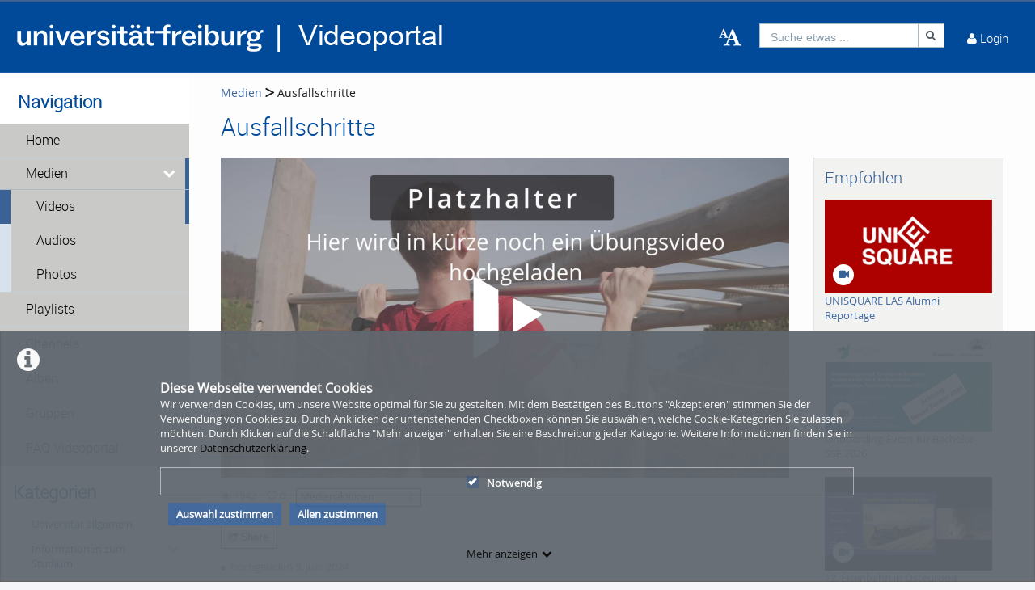

--- FILE ---
content_type: text/html; charset=utf-8
request_url: https://www.videoportal.uni-freiburg.de/video/ausfallschritte/235/9e71edd74a7c95c86faa8cb9f332ef48
body_size: 37555
content:
<!DOCTYPE html>
<html prefix="og: https://"
      lang="de">
<head>
  <meta charset="utf-8">
  <meta name="viewport" content="width=device-width, initial-scale=1.0">
  <meta http-equiv="X-UA-Compatible" content="IE=edge">
  <meta http-equiv="Content-Type" content="text/html; charset=utf-8" />
  <meta name="title" content="Ausfallschritte - Medien - Videoportal Universität Freiburg" />
<meta name="description" content="Übungsbeschreibung für den Mehrgenerationenparcours Wittnau" />
<meta name="keywords" content="mehrgenerationenspielplatz; wittnau; Universität Freiburg" />
<meta name="robots" content="index, follow" />
<meta name="language" content="de" />
<meta name="generator" content="Videoportal Universität Freiburg (1E26A9C3E524)" />
		      <link rel="shortcut icon" href="/favicon.ico"/>
  <link rel="apple-touch-icon-precomposed" sizes="57x57"
        href="/apple-touch-icon-57x57.png"/>
  <link rel="apple-touch-icon-precomposed" sizes="114x114"
        href="/apple-touch-icon-114x114.png"/>
  <link rel="apple-touch-icon-precomposed" sizes="72x72"
        href="/apple-touch-icon-72x72.png"/>
  <link rel="apple-touch-icon-precomposed" sizes="144x144"
        href="/apple-touch-icon-144x144.png"/>
  <link rel="apple-touch-icon-precomposed" sizes="60x60"
        href="/apple-touch-icon-60x60.png"/>
  <link rel="apple-touch-icon-precomposed" sizes="120x120"
        href="/apple-touch-icon-120x120.png"/>
  <link rel="apple-touch-icon-precomposed" sizes="76x76"
        href="/apple-touch-icon-76x76.png"/>
  <link rel="apple-touch-icon-precomposed" sizes="152x152"
        href="/apple-touch-icon-152x152.png"/>
  <link rel="icon" type="image/png" href="/favicon-196x196.png" sizes="196x196"/>
  <link rel="icon" type="image/png" href="/favicon-96x96.png" sizes="96x96"/>
  <link rel="icon" type="image/png" href="/favicon-32x32.png" sizes="32x32"/>
  <link rel="icon" type="image/png" href="/favicon-16x16.png" sizes="16x16"/>
  <meta name="application-name" content="&nbsp;"/>
  <meta name="msapplication-TileColor" content="#FFFFFF"/>
  <meta name="msapplication-TileImage" content="http:///mstile-144x144.png"/>
  <title>Ausfallschritte - Medien - Videoportal Universität Freiburg</title>

  <!-- Bootstrap core CSS -->
  <link href="/css/ocean.layout.min.css" rel="stylesheet" type="text/css" media="all"/>
  <link href="/css/jquery-ui-slider.css" rel="stylesheet" type="text/css" media="all"/>

  <!-- HTML5 shim and Respond.js IE8 support of HTML5 elements and media queries -->
  <!--[if lt IE 9]>
    <script src="/js/html5shiv.js"></script>
    <script src="/js/respond.js"></script>
    <link href="/css/lteIE8.css" rel="stylesheet" type="text/css" media="all" />
  <![endif]-->

  <style>
body{background:#fff}*:not(.vjs-play-progress::before){line-height:1.5em;word-spacing:.16em}a.underlined{text-decoration:underline}a.button{text-decoration:none}a.btn{text-decoration:none}.btn.focus{color:#fff;text-decoration:none;border-color:#3b6297;background-color:#3b6297}.btn:focus{color:#fff;text-decoration:none;border-color:#3b6297;background-color:#3b6297}.btn:hover{color:#fff;text-decoration:none;border-color:#3b6297;background-color:#3b6297}#siteSidebar{border-top:3px solid #fdfdfd}#siteSidebar #siteNav li:hover .sitemenu-submenu-wrap-form>button{color:#fff}#siteSidebar #siteNav li:hover .sitemenu-submenu-wrap-form button .icon-chevron-right:before{color:#fff}#siteSidebar #siteNav>ul>li:hover>.sitemenu-wrap-form button .icon-chevron-right:before{color:#fff}#siteSidebar #siteNav>ul>li ul li.active:hover .sitemenu-wrap-form button{color:#3b6297}#siteSidebar #siteNav>ul>li.active:hover>.sitemenu-wrap-form button .icon-chevron-right:before{color:#3b6297}#siteSidebar #siteNav li.active:hover .sitemenu-submenu-wrap-form button .icon-chevron-right:before{color:#fff}#siteSidebar #siteNav li.active:hover .sitemenu-submenu-wrap-form>button{color:#3b6297}.blogList .blogTeaser a:focus{background-color:transparent}.groupThumbs .groupInfo a:focus{background-color:transparent}.userActivity .media .content a:focus{background-color:transparent}.userActivity .heading header .time{color:#3b6297}#activities-box .userActivity .media .content a:focus .mediaCover i:before{color:#3b6297 !important}a:focus .vmp-fnt-mnu{color:#3b6297}#siteNav li:not(.hasSublinks) button:focus{box-shadow:none}#siteNav li:hover button{color:#fff}#siteNav li.active{background-color:#cad6db}#siteNav li.active>.sitemenu-wrap-form button{color:#fff}#siteNav li.active>.sitemenu-submenu-wrap-form{z-index:53}#siteNav li.active>.sitemenu-submenu-wrap-form>button{color:#fff}#siteNav h2{display:block !important}#siteNav .hasSublinks{z-index:52}#siteNav .hasSublinks ul li.active{background-color:#cad6db}.shareMedia .btn:focus{box-shadow:none}.shareMedia .btn i{color:#51585f}.shareMedia .share-wrapper.is-shown{visibility:visible;z-index:99}.loading.btn{background-color:transparent;color:#3b6297}.loading.btn:focus{box-shadow:none}#searchHead .btn:focus{box-shadow:none}#searchHead .btn:hover{background-color:#475d7b}#searchHead .btn i{color:#51585f}h1{color:#3b6297}h2{color:#3b6297}h3{color:#3b6297}h4{color:#3b6297}h5{color:#3b6297}h6{color:#3b6297}.btn-default.active:hover{color:#3b6297}#siteNavHorizontal .hasSublinks .sublinks li{background:#dfe5eb}#siteNavHorizontal .hasSublinks .sublinks li.active,#siteNavHorizontal .hasSublinks .sublinks li:focus-within{background-color:#3b6297;color:#fff}#siteNavHorizontal ul li.active{background-color:#3b6297}#siteContent .media-overview ul.nav.tabbable.nav-tabs.media-overview--tabnav li.nav-item a.nav-link{color:#3b6297}#actionNav .actionLink{color:#51585f !important;outline:none !important}#actionNav .actionLink:focus .actionOffsetContainer{outline:2px solid #4f5a65 !important;z-index:1000;position:relative}.albumDetail .statistics li{color:#617ca3}.albumDetail .uploader li{color:#5b779a}.mediaDetail .statistics li{color:#617ca3}.mediaDetail .uploader li{color:#5b779a}.show-more span{background-color:#475d7b;color:#fff}.more{color:#475d7b}.more:hover{background-color:#475d7b;color:#fff}.tag{background-color:#587298;color:#fff;background-color:#6c757a;background:#5c7599}.tag:hover{background-color:#587298;color:#fff;background-color:#5c7599;background:#5c7599}.filterMedia li.active button{color:#1a1c1e;border-top:5px solid #617ca3;cursor:default;background-color:#fff;border-left:1px solid #ddd;border-right:1px solid #ddd;border-bottom-color:transparent}.filterMedia li button{color:#3b6297;height:39px;margin-right:2px;line-height:0;border:1px solid transparent}.filterMedia li button:hover{color:#fff;background-color:#728594;border-bottom:1px solid #3b6297}.filterMedia .active{color:#fff;background:#3b6297;border:none}#channels .vmp-desktop .channelThumbs.small a:focus{outline:3px solid #3b6297}#channels .vmp-desktop .slider .channelTeaser{border:4px solid transparent}#channels .vmp-desktop .slider .channelTeaser:focus-within{background:#3b6297}#channels .vmp-desktop .slider .channelTeaser:focus-within a.link{width:100%;transition:width 1s}#channels .vmp-desktop .slider .channelTeaser:hover a.link{width:100%;transition:width 1s}.channelSlider .slider button{font-size:4em;color:#587298}.channelThumb a:focus{position:static}.categoryThumbs .details li{color:#617ca3}.channelThumbs.categoryThumbs a article{padding:2px}.channelThumbs.categoryThumbs a:focus .mediaCover .icons{visibility:visible;opacity:1}.channelThumbs.list a article{padding:2px}.channelThumbs.list a:focus .mediaCover .icons{visibility:visible;opacity:1}.mediaThumbs.small a article{padding:2px;padding:2px;border:1px solid #3b6297;box-shadow:none;border-radius:0;padding:0}.mediaThumbs.small a:focus .mediaCover .icons{visibility:visible;visibility:visible;opacity:1;opacity:1}.mediaThumbs.small .details{border-top:1px solid #3b6297}.mediaThumbs.small .additionalInfo p{color:#3b6297}.mediaThumbs.small article .mediaCover .uploader span{color:#3b6297}.mediaThumbs.categoryThumbs a article{padding:2px}.mediaThumbs.categoryThumbs a:focus .mediaCover .icons{visibility:visible;opacity:1}.mediaThumbs.list a article{padding:2px}.mediaThumbs.list a:focus .mediaCover .icons{visibility:visible;opacity:1}.media section a article{padding:2px}.channelThumbs.small a:focus .mediaCover .icons{visibility:visible;visibility:visible;opacity:1;opacity:1}.channelThumbs.big a:focus{z-index:500;position:static}.channelThumbs.big a:focus .mediaOverlay{margin:-2px;width:calc(100% + 4px)}.mediaThumbs.big a:focus{z-index:500;position:static}.channelTeaser .link h3{color:#fff}.channelTeaser .link p{color:#617ca3}.channelTeaser .link p i{color:#617ca3}.channelTeaser .link:hover p{color:#f0f0f0}.channelTeaser .link:focus{color:#f0f0f0;z-index:auto}#vimpFooter .copy{color:#465a79}#vimpFooter a:focus{box-shadow:0px 0px 0pt 1pt #3b6297}.tagged{overflow:hidden;border-radius:0;-moz-border-radius:0;-webkit-border-radius:0}.swiper-wrapper .swiper-slide .content-slide a:focus{outline:none !important}.viewChannel .statistics li p{color:#5b779a}.badge{background-color:#6c757a;background:#5c7599}.badge:hover{background-color:#5c7599;background:#5c7599}#contentWrapper .button-wrap-form button.tag{background-color:#6c757a;background:#5c7599}#contentWrapper .button-wrap-form button.tag:hover{background-color:#5c7599;background:#5c7599}.nav-tabs{border-bottom:1px solid #3b6297}.tagged.featured{background:url("../images/overlay-sprite-acc.png") 0 -187px no-repeat}.tagged.new{background:url("../images/overlay-sprite-acc.png") 0 -46px no-repeat}.tagged.favorite{background:url("../images/overlay-sprite-acc.png") 0 -236px no-repeat}.tagged.own{background:url("../images/overlay-sprite-acc.png") 0 -92px no-repeat}.tagged.friend{background:url("../images/overlay-sprite-acc.png") 0 -140px no-repeat}.tagged.rss{background:url("../images/overlay-sprite-acc.png") 0 -334px no-repeat}#activity .userActivity .date span{width:116px}span[data-td-toggle=datetimepicker]:focus{border:1px solid #3b6297}.vmp-fnt-btn-wrp{display:flex;padding:0 10px}.vmp-fnt-btn-wrp:hover .vmp-fnt-mnu{visibility:visible;z-index:9998}.vmp-fnt-btn-wrp .vmp-fnt-mnu:before{content:"";border-width:0 8px 8px 8px;border-color:transparent transparent #f5f6f7 transparent;border-style:solid;left:calc(5% - 8px);position:absolute;top:-8px}#vmp-cnl-fnt:focus{color:#fff;background-color:#3b6297}#vmp-cfm-fnt:focus{color:#fff;background-color:#3b6297}.vmp-fnt-mnu .ui-state-focus{background-color:#3b6297}#vmp-fnt-sld{width:300px;margin-left:30px}.vmp-xpl-txt{line-height:1.5em}.shadow{box-shadow:0 .5rem 1rem #3b6297 !important}#channelLinks .channelLink .channelThumb{border:1px solid #3b6297}#liveStreamLinks .liveStreamLink .liveStreamThumb{border:1px solid #3b6297}.comment{border:1px solid #3b6297;padding:10px 10px 0 10px}@media(min-width: 1000px){.vmp-mobile{display:none !important}}@media(max-width: 999px){.vmp-desktop{display:none !important}#mainFooter #footerLegal{width:auto}#mainFooter #footerText{width:auto}#mainFooter #footerLinks{width:auto}}#fileDetails #remove-custom-thumb-icon:focus{box-shadow:0px 0px 1pt 1pt #617ca3}#fileDetails #remove-custom-thumbnail-icon:focus{box-shadow:0px 0px 1pt 1pt #617ca3}#fileDetails label:focus-within input[type=radio]{box-shadow:0px 0px 7pt 1pt #6495ed;background-color:#6495ed}#fileDetails input[type=file]:focus-within{box-shadow:0px 0px 0pt 1pt #3b6297}#fileDetails #basic label:focus-within input[type=checkbox]{box-shadow:0px 0px 7pt 1pt #6495ed}#fileDetails #basic .custom_checkbox input[type=checkbox]:focus-within,#fileDetails #basic #clientShare input[type=checkbox]:focus-within{box-shadow:0px 0px 7pt 1pt #6495ed}#fileDetails #basic #cke_media_description:focus-within{outline:1px solid #6495ed}#fileDetails #basic #cke_media_description:focus{outline:1px solid #6495ed}#fileDetails #basic #media_copy_chat_lsid:focus,#fileDetails #basic #media_chat_offset:focus{box-shadow:0px 0px 0pt 1pt #3b6297}.radio-buttons-playlist input[type=radio]:focus{box-shadow:0px 0px 7pt 1pt #6495ed;background-color:#6495ed}.messageListing [id^=removeAttachment]:focus{box-shadow:inset 0px 0px 0pt 3px #3b6297}#mediaViewOptionsWrapper:focus-within input[type=checkbox]{box-shadow:0px 0px 7pt 1pt #6495ed;background-color:#6495ed}#timelineControleElements:focus-within input[type=checkbox]{box-shadow:0px 0px 7pt 1pt #6495ed;background-color:#6495ed}.playlist-visibility-actions input[type=radio]:focus{box-shadow:0px 0px 7pt 1pt #6495ed;background-color:#6495ed}
</style>
  <style>
  #siteHeader {background: #004a99;}
#siteHeader #mobile-top-nav {background: #004a99;}
#siteHeader, #siteHeader .glyphicon, #siteHeader a, #siteHeader a [class*=" icon-"], #siteHeader a [class^=icon-] {
    color: #ffffff;
}
#siteSidebar {border-top: 3px solid #ffffff;}
#siteSidebar {padding: 0 0 15em; background: #ffffff;}
#siteSidebar #siteNav li .sitemenu-wrap-form>button {color: #000000; background-color: #c9cac8;}
#siteSidebar #siteNav li .sitemenu-wrap-form>button:hover {color: #ffffff; background-color: 
#004a99;}
#siteSidebar #siteNav>ul>li.active.hasSublinks>.sitemenu-submenu-wrap-form>button, 
#siteSidebar #siteNav>ul>li.active.hasSublinks>ul>li.active .sitemenu-wrap-form>button, 
#siteSidebar #siteNav>ul>li.active>.sitemenu-wrap-form>button {color: #000000;}
#siteSidebar #siteNav li .sitemenu-submenu-wrap-form>button {background-color: #c9cac8; color: 
#000000;}
#siteSidebar #siteNav li .sitemenu-submenu-wrap-form>button:hover {background-color: #004a99; 
color: #ffffff;}
#siteHeader #headerContent #userControls>a:hover {background: #c9cac8;}
#siteHeader #headerContent #userActions>.userLoginLink:hover, #siteHeader #headerContent #userActions>.userLoginLink:hover>a, #siteHeader #headerContent #userActions>.userLoginLink:hover>a i::before, #siteHeader #headerContent #userActions>.userLoginLink:hover>i, #siteHeader #headerContent #userActions>.userLoginLink:hover>i::before, #siteHeader #headerContent #userActions>.userRegistrationLink:hover, #siteHeader #headerContent #userActions>.userRegistrationLink:hover>a, #siteHeader #headerContent>.language:hover, #siteHeader #headerContent>.language:hover>a, #siteHeader #headerContent>.language:hover>a>i, #siteHeader #headerContent>.upload:hover, #siteHeader #headerContent>.vmp-fnt-btn-wrp:hover, #siteHeader #userControls>.button:hover, #siteHeader #userControls>.button:hover>.linkToProfile {background-color:hsla(234,50%,50%,0);}
#headerContent #button_profile .linkToProfile .scalable-font, #headerContent #userControls #button_profile .profile-icon-wrp, #headerContent #userControls .button.messages .wrap .icon-envelope-alt, #headerContent #userControls .button.notifications .wrap .icon-bell, #headerContent #userControls .button.playlists .wrap .icon-indent-right, #headerContent .upload .icon-cloud-upload, #headerContent .upload .vmp-desktop, #searchHead .input-group, #searchHeadMobile .input-group {background-color:hsla(234,50%,50%,0);}
#userControls #profileLink .linkToProfile .links a {color: #004a99;}
#userControls section.language ul li a {color: #000000;}
#userControls .wrap .badge {background: #747678;}
#siteNav #mobile-top-nav .hasSublinks ul li {background-color: #004a99;}
#siteNav #mobile-top-nav .hasSublinks ul li:hover {background-color: #c9cac8;}
contentWrapper button:disabled:hover, #siteHeader button:disabled:hover {background-color: #004a99;}
#contentWrapper .button-wrap-form button.tag:hover, #userControls #furtherLinks ul li:hover .badge, .badge:hover, .tag:hover {background: #747678;}
h1 {color: #004a99;} h2 {color: #004a99;}
.filterMedia li.active {color: #fff; background-color: #004a99;}
.filterMedia li button:hover {color: #fff; background-color: #004a99!important;}
.filterMedia li button {color: #000;}
#search:focus {color: #004a99; background-color: #fff}
#recommended {background-color: #f2f3f1;}
#categoryLinks li a {color: #004a99;}
#contentWrapper .button-wrap-form button.tag {background: #004a99;}
.show-more span {background-color: #004a99;}
.btn.active {background-color: #004a99;}
#userControls #furtherLinks ul li {background-color: #c9cac8;}
#userControls #furtherLinks ul re {background-color: #c9cac8;}
#userControls #furtherLinks ul li:hover {background-color: #004a99;}
#userControls #furtherLinks ul re:hover {background-color: #004a99;}
#userControls #furtherLinks ul li span {background-color: #004a99;}
.icon-pencil:before {color: #004a99;}
.icon-off:before, .icon-power-off:before {color: #c1002a;}
#mainFooter {background-color: #c9cac8;}
#siteFooter a {color: #004a99;}
#siteNav li.active .sitemenu-wrap-form>button {background: #004a99;}
.vmp-accordion .ui-accordion-header.ui-state-active {border: #004a99; background: #004a99;}</style>

  
    </head>

<body >

<div class="alert alert-info alert-dismissible cookieHint" role="alert">
  <div class="cookieHolder">
    <p style="font-weight:bold;font-size:16px;margin-bottom:0;">Diese Webseite verwendet Cookies</p>
    <p>Wir verwenden Cookies, um unsere Website optimal für Sie zu gestalten. Mit dem Bestätigen des Buttons "Akzeptieren" stimmen Sie der Verwendung von Cookies zu. Durch Anklicken der untenstehenden Checkboxen können Sie auswählen, welche Cookie-Kategorien Sie zulassen möchten. Durch Klicken auf die Schaltfläche "Mehr anzeigen" erhalten Sie eine Beschreibung jeder Kategorie. Weitere Informationen finden Sie in unserer <a class="underlined" href="/pages/view/id/2" name="privacy policy">Datenschutzerklärung</a>.</p>
    <div class="cookieBar">
    <div class="cookieOptions">
      <span class="tabPill" style="float:left;"><label for="necessaryCookies"><input type="checkbox" id="necessaryCookies" disabled checked name="Notwendig">Notwendig </span>
            
            
      
      <!--p id="showMore" class="tabPill" style="float:left;margin-bottom:0px;"><span>Mehr anzeigen </span> <i class="icon-chevron-down"></i></p -->
    </div>
    <div class="cookieLinks">
      <a id="cookieHintCloseButton" role="button" href="" class="alert-link" name="Auswahl zustimmen">Auswahl zustimmen</a>
      <a id="cookieHintCloseButtonAll" role="button" href="" class="alert-link" name="Allen zustimmen">Allen zustimmen</a>
    </div>
    </div>
    <button class="vmp-more-btn"><p id="showMore" class="tabPill" name="Mehr anzeigen" data-show-more="Mehr anzeigen" data-show-less="Weniger anzeigen" style="margin-bottom:0px;"><span>Mehr anzeigen</span> <i class="icon-chevron-down" role="presentation"> </i></p></button>
    <div class="cookieDetails">
      <p style="font-size:16px;">Cookie-Details</p>
      <div class="detailsLeft">
        <p tabIndex="0" id="necessaryCookiesLabel" class="tab active" name="Notwendig">Notwendig</p>
                
                
              </div>
      <div class="detailsRight">
        <div class="cookiesList necessaryCookies" style="clear:both;">
          <p>Notwendige Cookies helfen, eine Website nutzbar zu machen, indem sie grundlegende Funktionen wie die Seitennavigation und den Zugang zu sicheren Bereichen der Website ermöglichen. Ohne diese Cookies kann die Website nicht ordnungsgemäß funktionieren.</p>
        </div>         
                  
                  
                
      </div>
    </div>
  </div>
</div>

<a name="top"></a>
<header id="siteHeader" aria-label="header" role="banner">
  <div class="wrapper">
    <div class="vmp-leftwrp">
      <a id="siteLogo" href="/">
        <!-- ClientsPlugin -->
                  <img src="/images/ufr-logo-videoportal_white_64d3ad239a78c.png" alt="Videoportal Universität Freiburg"/>                <!-- /ClientsPlugin -->
      </a>
      <ul class="vmp-bypass-list vmp-desktop" role="navigation" aria-live="off" aria-atomic="false"
          aria-label="bypass to other sections">
        <li class="vmp-bypass">
          <a href="#siteSidebar" class="goto" role="button"
             name="go to navigation">go to navigation</a>
          <!--form class="button-wrap-form" action="#siteSidebar">
              <button class="goto" name="go to navigation">go to navigation</button>
            </form-->
        </li>
        <li class="vmp-bypass">
          <a href="#siteContent" class="goto" role="button"
             name="go to main content">go to main content</a>
          <!--form class="button-wrap-form" action="#siteContent">
              <button class="goto" name="go to main content">go to main content</button>
            </form-->
        </li>
        <li class="vmp-bypass">
          <a href="#siteFooter" class="goto" role="button"
             name="go to footer">go to footer</a>
          <!--form class="button-wrap-form" action="#siteFooter">
              <button class="goto" name="go to footer">go to footer</button>
            </form-->
        </li>
      </ul>
    </div>

    <section id="headerContent" class="clearfix" aria-label="header content" role="complementary">
      <a class="vmp-fnt-btn-wrp vmp-desktop" title="Font and Text" tabindex="0"
         name="Zeichenabstand">
        <div class="vmp-fnt-btn">
          <i class="icon-font vmp-sml-icn"></i>
          <i class="icon-font vmp-big-icn"></i>
        </div>
        <section class="vmp-fnt-mnu">
          <div>
            <p>
              <label for="vmp-fntspace-vl" class="scalable-font">Zeichenabstand:</label>
              <input type="text" id="vmp-fntspace-vl" class="vmp-fnt-value" readonly tabindex="-1"
                     style="border:0; color:#f6931f; font-weight:bold; width: 30%;">
            </p>
            <div id="vmp-fntspace"></div>
          </div>
          <div>
            <p>
              <label for="vmp-fntsize-vl" class="scalable-font">Schriftgröße:</label>
              <input type="text" id="vmp-fntsize-vl" class="vmp-fnt-value" readonly tabindex="-1"
                     style="border:0; color:#f6931f; font-weight:bold; width: 25%;">
            </p>
            <div id="vmp-fntsize"></div>
          </div>
          <!--div>
                    <p>
                      <label for="vmp-wordspace-vl" class="scalable-font">Word spacing:</label>
                      <input type="text" id="vmp-wordspace-vl" class="vmp-fnt-value" readonly tabindex="-1" style="border:0; color:#f6931f; font-weight:bold;">
                    </p>
                    <div id="vmp-wordspace"></div>
                </div-->
          <div class="vmp-xpl-txt-wrp">
            <textarea class="vmp-xpl-txt" rows="5" readonly tabindex="-1" disable aria-label="font size and letter spacing representation">Lorem ipsum dolor sit amet consectetur adipiscing elit, urna consequat felis, aenean non a in donec nulla. &#13;&#10; Phasellus ante pellentesque erat cum risus consequat imperdiet aliquam.</textarea>
          </div>
          <div class="vmp-btn-wrp">
            <button id="vmp-cnl-fnt" class="btn-primary default-ocean-btn" name="Abbrechen">Abbrechen</button>
            <button id="vmp-cfm-fnt" class="btn-primary default-ocean-btn" name="OK" disabled>OK</button>
          </div>
        </section>
      </a>
      <span class="vmp-desktop">      <div id=searchHead>
        <form action="/search" method="post">
          <div class="input-group">
            <label id=search-label for="search" class="search-label-desktop">Suche etwas ...</label>
            <input maxlength="128" id="search" type="text" name="search" class="form-control search-desktop" role="search" aria-label="search anything" />            <button class="btn btn-default not-scalable" type="submit" aria-label="Suche"><i class="icon-search" role="presentation"></i></button>
          </div>
        </form>
      </div>

</span>
      <!-- ClientsPlugin -->
            <!-- /ClientsPlugin -->

              


<section id="userControls" class="clearfix">

  
      <section class="vmp-mobile">
      <a class="userControls-item-holder login login-mobile" href="/login">
        <span class="button login" title="Login"><span class="wrap"><i
                    class="icon-user context-icon" role="presentation"></i></span></span>
      <span class="show-title-mobile title-login">Login</span>
    </a>
    </section>
<section id="userActions" class="clearfix">
<!--  --><!--    <section class="userControls-item-holder language dropdown" data-daccess-class="LanguageSelect">-->
<!--      <a id="language-dropdown-open-choices-button" href="#" title="Settings" class="dropdown-button dropdown-toggle"-->
<!--         data-bs-toggle="dropdown" aria-label="--><!--" name="--><!--">-->
<!--        <i class="icon-globe" role="presentation"></i>-->
<!--        <span class="vmp-desktop">--><!--</span>-->
<!--      </a>-->
<!--      <ul class="changeLanguage dropdown-menu" role="menu" aria-labelledby="language-dropdown-open-choices-button">-->
<!--        --><!--      </ul>-->
<!--    </section>-->
<!--  -->

      <section
            class="userLoginLink"  >
                          <a href="/login" name="Login">
          <i class="icon-user" role="presentation"></i>
          <span class="vmp-desktop">Login </span>
        </a>
          </section> <!-- .userLoginLink -->
      </section> <!-- #userActions -->


    </section>          </section> <!-- #headerContent -->
  </div> <!-- #wrapper -->

  <div id="mobile-top-nav" class="vmp-mobile">
    <span class="open-mobile-menu"><i class="icon-reorder"></i></span>
    <a id="siteLogoMobile" href="/">
      <!-- ClientsPlugin -->
              <img src="/images/ufr-logo-videoportal_white_64d3ad239a78c.png" alt="Videoportal Universität Freiburg"/>            <!-- /ClientsPlugin -->
    </a>
    <i class="icon-search show-search display-6"></i>
    <div class="mobile-hidden-search vmp-mobile">
            <div id=searchHeadMobile>
        <form action="/search" method="post">
          <div class="input-group">
            <label id=search-label-mobilephone for="search_mobile" class="search-label-mobile">Suche etwas ...</label>
            <input maxlength="128" id="search_mobile" type="text" name="search" class="form-control search-mobile" role="search" aria-label="search anything" />            <button class="btn btn-default not-scalable" type="submit" aria-label="Suche"><i class="icon-search" role="presentation"></i></button>
          </div>
        </form>
      </div>

    </div>
  </div>
</header> <!-- #siteHeader -->
    <div id="side-menu-nav" class="side-menu-mobile-nav">
        <div id="siteSidebarMobile">

                          <nav id="siteNav" role="navigation">
          <h3>Navigation</h3>
          <ul class="accordion">
        <li  role="button">
          <form action="/"  target="_self"  class="sitemenu-wrap-form" method="get">
            <button  aria-label="Home">
              Home            </button>
          </form>
        </li>
        <li class="active hasSublinks" aria-expanded='true' role="button">
          <form action="/medias" target="_self" class="sitemenu-submenu-wrap-form" method="get">
            <button  disabled="disabled" aria-label="Medien">
              Medien            </button>
            <button  disabled="disabled" type="button" class="open-sub-menu" aria-label="media hides content">
              <i class="icon-chevron-right" role="presentation"></i>
            </button>
          </form>
          <ul class="sublinks">
                        <li  class="active" aria-expanded='true' role="button">
              <form action="/videos" target="_self" class="sitemenu-wrap-form" method="get">
                <button  disabled="disabled" aria-label="Videos">
                  Videos                </button>
              </form>
            </li>
                        <li  aria-expanded='true' role="button">
              <form action="/audios" target="_self" class="sitemenu-wrap-form" method="get">
                <button  aria-label="Audios">
                  Audios                </button>
              </form>
            </li>
                        <li  aria-expanded='true' role="button">
              <form action="/pictures" target="_self" class="sitemenu-wrap-form" method="get">
                <button  aria-label="Photos">
                  Photos                </button>
              </form>
            </li>
          </ul>
        </li>
        <li  role="button">
          <form action="/playlists"  target="_self"  class="sitemenu-wrap-form" method="get">
            <button  aria-label="Playlists">
              Playlists            </button>
          </form>
        </li>
        <li  role="button">
          <form action="/channels"  target="_self"  class="sitemenu-wrap-form" method="get">
            <button  aria-label="Channels">
              Channels            </button>
          </form>
        </li>
        <li  role="button">
          <form action="/album"  target="_self"  class="sitemenu-wrap-form" method="get">
            <button  aria-label="Alben">
              Alben            </button>
          </form>
        </li>
        <li  role="button">
          <form action="/group"  target="_self"  class="sitemenu-wrap-form" method="get">
            <button  aria-label="Gruppen">
              Gruppen            </button>
          </form>
        </li>
        <li  role="button">
          <form action="https://www.panoptosupport.uni-freiburg.de/videoportal-faq/"  target="_blank"  class="sitemenu-wrap-form" method="get">
            <button  aria-label="FAQ Videoportal">
              FAQ Videoportal            </button>
          </form>
        </li>
      </ul>
    </nav> <!-- #siteNav -->
          					                <article id="categoryLinksMobile" aria-label="categories">
      <h2>Kategorien</h2>
      <ul class="accordion">
                <li class="hasSublinks  " aria-expanded="false" role="button">
          <p class="clearfix">
            <a href="/category/university-in-general/16" title="Universität allgemein" name="Universität allgemein">Universität allgemein</a>
            <button type="button" class="arrow open-sub-menu" aria-label="category hides content" ><i class="icon-chevron-right" role="presentation"></i></button>
          </p>
          <ul class="sublinks">
                        <li class="  ">
              <a href="/category/zukunftsperspektiven-der-universitaet-freiburg/86" name="Zukunftsperspektiven der Universität Freiburg">Zukunftsperspektiven der Universität Freiburg</a>
                            
                           </li>
           
                        <li class="  ">
              <a href="/category/university-in-general/3" name="Veranstaltungen Universität allgemein">Veranstaltungen Universität allgemein</a>
                            
                           </li>
           
                        <li class="  ">
              <a href="/category/university-college-freiburg-28ucf29/22" name="University College Freiburg (UCF)">University College Freiburg (UCF)</a>
                            
                           </li>
           
                        <li class="  ">
              <a href="/category/alumni-freiburg/23" name="Alumni Freiburg">Alumni Freiburg</a>
                            
                           </li>
           
                        <li class="  ">
              <a href="/category/lehrer2Ainnenbildung/184" name="Lehrer*innenbildung">Lehrer*innenbildung</a>
                            
                           </li>
           
                        <li class="  ">
              <a href="/category/science/10" name="Informationen zur Universität">Informationen zur Universität</a>
                            
                           </li>
           
          </ul>
        </li>
                <li class="hasSublinks  " aria-expanded="false" role="button">
          <p class="clearfix">
            <a href="/category/information-about-studying/9" title="Informationen zum Studium" name="Informationen zum Studium">Informationen zum Studium</a>
            <button type="button" class="arrow open-sub-menu" aria-label="category hides content" ><i class="icon-chevron-right" role="presentation"></i></button>
          </p>
          <ul class="sublinks">
                        <li class="  ">
              <a href="/category/erasmus-in-freiburg/24" name="ERASMUS in Freiburg">ERASMUS in Freiburg</a>
                            
                           </li>
           
                        <li class="  ">
              <a href="/category/student-speak/25" name="Student Speak">Student Speak</a>
                            
                           </li>
           
                        <li class="  ">
              <a href="/category/teacher-speak/26" name="Teacher Speak">Teacher Speak</a>
                            
                           </li>
           
                        <li class="  ">
              <a href="/category/welcome-day-for-international-students/219" name="Welcome Day for international students">Welcome Day for international students</a>
                            
                           </li>
           
          </ul>
        </li>
                <li class=" " ><a href="/category/act-2D-africa-centre-for-transregional-research/251" title="ACT - Africa Centre for Transregional Research" name="ACT - Africa Centre for Transregional Research">ACT - Africa Centre for Transregional Research</a></li>
                <li class="hasSublinks  " aria-expanded="false" role="button">
          <p class="clearfix">
            <a href="/category/biology/28" title="Biologie" name="Biologie">Biologie</a>
            <button type="button" class="arrow open-sub-menu" aria-label="category hides content" ><i class="icon-chevron-right" role="presentation"></i></button>
          </p>
          <ul class="sublinks">
                        <li class="  ">
              <a href="/category/bernstein-center-freiburg/29" name="Bernstein Center Freiburg">Bernstein Center Freiburg</a>
                            
                           </li>
           
                        <li class="  ">
              <a href="/category/biochemie-und-molekularbiologie/30" name="Biochemie und Molekularbiologie">Biochemie und Molekularbiologie</a>
                            
                           </li>
           
                        <li class="  ">
              <a href="/category/cibss/228" name="CIBSS">CIBSS</a>
                            
                           </li>
           
                        <li class="  ">
              <a href="/category/spemann-graduiertenschule-fuer-biologie-28sgbm29/31" name="Spemann Graduiertenschule für Biologie (SGBM)">Spemann Graduiertenschule für Biologie (SGBM)</a>
                            
                           </li>
           
                        <li class="  ">
              <a href="/category/zentrum-fuer-biologische-signalstudien-28bioss29/32" name="Zentrum für biologische Signalstudien (bioss)">Zentrum für biologische Signalstudien (bioss)</a>
                            
                           </li>
           
          </ul>
        </li>
                <li class="hasSublinks  " aria-expanded="false" role="button">
          <p class="clearfix">
            <a href="/category/centre-for-security-and-society/191" title="Centre for Security and Society" name="Centre for Security and Society">Centre for Security and Society</a>
            <button type="button" class="arrow open-sub-menu" aria-label="category hides content" ><i class="icon-chevron-right" role="presentation"></i></button>
          </p>
          <ul class="sublinks">
                        <li class="  ">
              <a href="/category/european-lectures-on-security-and-society-/192" name="European Lectures on Security and Society">European Lectures on Security and Society</a>
                            
                           </li>
           
                        <li class="  ">
              <a href="/category/die-samstags2Duni-28201229/193" name="Die Samstags-Uni (2012)">Die Samstags-Uni (2012)</a>
                            
                           </li>
           
                        <li class="  ">
              <a href="/category/other-projects/204" name="Sonstige Projekte">Sonstige Projekte</a>
                            
                           </li>
           
          </ul>
        </li>
                <li class=" " ><a href="/category/chemie/179" title="Chemie" name="Chemie">Chemie</a></li>
                <li class=" " ><a href="/category/digitales-lehren-und-lernen/226" title="Digitales Lehren und Lernen" name="Digitales Lehren und Lernen">Digitales Lehren und Lernen</a></li>
                <li class=" " ><a href="/category/freiburg-materials-research-center/180" title="FMF - Freiburger Materialforschungszentrum" name="FMF - Freiburger Materialforschungszentrum">FMF - Freiburger Materialforschungszentrum</a></li>
                <li class="hasSublinks  " aria-expanded="false" role="button">
          <p class="clearfix">
            <a href="/category/frias/65" title="FRIAS" name="FRIAS">FRIAS</a>
            <button type="button" class="arrow open-sub-menu" aria-label="category hides content" ><i class="icon-chevron-right" role="presentation"></i></button>
          </p>
          <ul class="sublinks">
                        <li class="  hasSublinks" role="button"">
              <a href="/category/symposien-2D-frias/66" name="Symposien - FRIAS">Symposien - FRIAS</a>
                            <button type="button" class="arrow open-sub-menu" aria-label="category hides content" ><i class="icon-chevron-right" role="presentation"></i></button>
                            
                               <ul class="sublinks">
                                     <li class=" ">
                      <a href="/category/heideggers-schwarze-hefte-ideologieanfaelligkeit-der-intellektuellen/159" name="Heideggers „Schwarze Hefte“ – Ideologieanfälligkeit der Intellektuellen">Heideggers „Schwarze Hefte“ – Ideologieanfälligkeit der Intellektuellen</a>
                    </li>
                                     <li class=" ">
                      <a href="/category/evolution-2D-karrieren-eines-wissenschaftlichen-paradigmas/158" name="Evolution - Karrieren eines wissenschaftlichen Paradigmas">Evolution - Karrieren eines wissenschaftlichen Paradigmas</a>
                    </li>
                                     <li class=" ">
                      <a href="/category/katastrophen3A-22E-interdisziplinaeres-frias2Dsymposion/157" name="„Katastrophen“: 2. Interdisziplinäres FRIAS-Symposion">„Katastrophen“: 2. Interdisziplinäres FRIAS-Symposion</a>
                    </li>
                                  </ul>
                            </li>
           
                        <li class="  ">
              <a href="/category/gastvortraege-im-frias/67" name="Gastvorträge im FRIAS">Gastvorträge im FRIAS</a>
                            
                           </li>
           
                        <li class="  ">
              <a href="/category/lunch-lectures/68" name="Lunch Lectures">Lunch Lectures</a>
                            
                           </li>
           
                        <li class="  ">
              <a href="/category/freiburger-horizonte/162" name="Freiburger Horizonte">Freiburger Horizonte</a>
                            
                           </li>
           
                        <li class="  ">
              <a href="/category/hermann-staudinger-lectures/160" name="Hermann Staudinger Lectures">Hermann Staudinger Lectures</a>
                            
                           </li>
           
          </ul>
        </li>
                <li class=" " ><a href="/category/geographie/223" title="Geographie" name="Geographie">Geographie</a></li>
                <li class=" " ><a href="/category/geowissenschaften/246" title="Geowissenschaften" name="Geowissenschaften">Geowissenschaften</a></li>
                <li class="hasSublinks  " aria-expanded="false" role="button">
          <p class="clearfix">
            <a href="/category/history2C-society2C-politics/11" title="Geschichte, Gesellschaft, Politik" name="Geschichte, Gesellschaft, Politik">Geschichte, Gesellschaft, Politik</a>
            <button type="button" class="arrow open-sub-menu" aria-label="category hides content" ><i class="icon-chevron-right" role="presentation"></i></button>
          </p>
          <ul class="sublinks">
                        <li class="  ">
              <a href="/category/gender-studies/18" name="Gender Studies">Gender Studies</a>
                            
                           </li>
           
                        <li class="  ">
              <a href="/category/gesellschaft/19" name="Gesellschaft">Gesellschaft</a>
                            
                           </li>
           
                        <li class="  ">
              <a href="/category/osteuropakanal/20" name="Osteuropakanal">Osteuropakanal</a>
                            
                           </li>
           
                        <li class="  ">
              <a href="/category/ringvorlesung-2D-geschichte2C-gesellschaft2C-politik/21" name="Ringvorlesung - Geschichte, Gesellschaft, Politik">Ringvorlesung - Geschichte, Gesellschaft, Politik</a>
                            
                           </li>
           
                        <li class="  ">
              <a href="/category/islamwissenschaft/236" name="Islamwissenschaft">Islamwissenschaft</a>
                            
                           </li>
           
                        <li class="  ">
              <a href="/category/politikwissenschaft/206" name="Politikwissenschaft">Politikwissenschaft</a>
                            
                           </li>
           
                        <li class="  ">
              <a href="/category/sociology/187" name="Soziologie">Soziologie</a>
                            
                           </li>
           
                        <li class="  hasSublinks" role="button"">
              <a href="/category/geschichte/137" name="Geschichte">Geschichte</a>
                            <button type="button" class="arrow open-sub-menu" aria-label="category hides content" ><i class="icon-chevron-right" role="presentation"></i></button>
                            
                               <ul class="sublinks">
                                     <li class=" ">
                      <a href="/category/geschichte-der-eisenbahn/264" name="Geschichte der Eisenbahn">Geschichte der Eisenbahn</a>
                    </li>
                                     <li class=" ">
                      <a href="/category/geschichte-der-astronomie/249" name="Geschichte der Astronomie">Geschichte der Astronomie</a>
                    </li>
                                     <li class=" ">
                      <a href="/category/ostmitteleuropa-zwischen-den-weltkriegen/238" name="Ostmitteleuropa zwischen den Weltkriegen, 1918-1939">Ostmitteleuropa zwischen den Weltkriegen, 1918-1939</a>
                    </li>
                                     <li class=" ">
                      <a href="/category/die-donaumonarchie-Oesterreich2Dungarn/227" name="Die Donaumonarchie Österreich-Ungarn">Die Donaumonarchie Österreich-Ungarn</a>
                    </li>
                                     <li class=" ">
                      <a href="/category/das-zeitalter-der-entdeckungen/222" name="Das Zeitalter der Entdeckungen">Das Zeitalter der Entdeckungen</a>
                    </li>
                                     <li class=" ">
                      <a href="/category/reformation-und-gegenreformation-in-ostmitteleuropa/155" name="Reformation und Gegenreformation in Ostmitteleuropa">Reformation und Gegenreformation in Ostmitteleuropa</a>
                    </li>
                                     <li class=" ">
                      <a href="/category/polen-im-202E-jahrhundert/138" name="Polen im 20. Jahrhundert">Polen im 20. Jahrhundert</a>
                    </li>
                                     <li class=" ">
                      <a href="/category/das-geteilte-polen2C-1795-2D-1918/258" name="Das geteilte Polen, 1795 - 1918">Das geteilte Polen, 1795 - 1918</a>
                    </li>
                                     <li class=" ">
                      <a href="/category/das-osmanische-reich-und-europa/218" name="Das Osmanische Reich und Europa">Das Osmanische Reich und Europa</a>
                    </li>
                                     <li class=" ">
                      <a href="/category/osteuropa-im-mittelalter/210" name="Osteuropa im Mittelalter">Osteuropa im Mittelalter</a>
                    </li>
                                     <li class=" ">
                      <a href="/category/der-erste-weltkrieg-in-osteuropa/207" name="Der Erste Weltkrieg in Osteuropa">Der Erste Weltkrieg in Osteuropa</a>
                    </li>
                                  </ul>
                            </li>
           
                        <li class="  ">
              <a href="/category/medieval-and-renaissance-research/5" name="Mittelalter- und Renaissanceforschung">Mittelalter- und Renaissanceforschung</a>
                            
                           </li>
           
          </ul>
        </li>
                <li class=" " ><a href="/category/university-teaching/79" title="Hochschuldidaktik" name="Hochschuldidaktik">Hochschuldidaktik</a></li>
                <li class=" " ><a href="/category/innovationscampus-nachhaltigkeit-28icn29/250" title="Innovationscampus Nachhaltigkeit (ICN)" name="Innovationscampus Nachhaltigkeit (ICN)">Innovationscampus Nachhaltigkeit (ICN)</a></li>
                <li class=" " ><a href="/category/culture/14" title="Kultur" name="Kultur">Kultur</a></li>
                <li class="hasSublinks  " aria-expanded="false" role="button">
          <p class="clearfix">
            <a href="/category/mathematics/8" title="Mathematik" name="Mathematik">Mathematik</a>
            <button type="button" class="arrow open-sub-menu" aria-label="category hides content" ><i class="icon-chevron-right" role="presentation"></i></button>
          </p>
          <ul class="sublinks">
                        <li class="  ">
              <a href="/category/mathematische-grundlagen/33" name="Mathematische Grundlagen">Mathematische Grundlagen</a>
                            
                           </li>
           
                        <li class="  ">
              <a href="/category/didaktisches-seminar-im-ws-20082F09-und-im-sose-2009/35" name="Didaktisches Seminar im WS 2008/09 und im SoSe 2009">Didaktisches Seminar im WS 2008/09 und im SoSe 2009</a>
                            
                           </li>
           
                        <li class="  ">
              <a href="/category/gauss2Dvorlesung-der-dmv/34" name="Gauß-Vorlesung der DMV">Gauß-Vorlesung der DMV</a>
                            
                           </li>
           
                        <li class="  ">
              <a href="/category/didaktisches-seminar/259" name="Didaktisches Seminar">Didaktisches Seminar</a>
                            
                           </li>
           
          </ul>
        </li>
                <li class="hasSublinks  " aria-expanded="false" role="button">
          <p class="clearfix">
            <a href="/category/medicine/80" title="Medizin" name="Medizin">Medizin</a>
            <button type="button" class="arrow open-sub-menu" aria-label="category hides content" ><i class="icon-chevron-right" role="presentation"></i></button>
          </p>
          <ul class="sublinks">
                        <li class="  ">
              <a href="/category/palliative-care/185" name="Palliative Care">Palliative Care</a>
                            
                           </li>
           
                        <li class="  ">
              <a href="/category/e2Dlearning/127" name="E-Learning">E-Learning</a>
                            
                           </li>
           
          </ul>
        </li>
                <li class=" " ><a href="/category/medienkulturwissenschaft/213" title="Medienkulturwissenschaft" name="Medienkulturwissenschaft">Medienkulturwissenschaft</a></li>
                <li class="hasSublinks  " aria-expanded="false" role="button">
          <p class="clearfix">
            <a href="/category/music/7" title="Musik" name="Musik">Musik</a>
            <button type="button" class="arrow open-sub-menu" aria-label="category hides content" ><i class="icon-chevron-right" role="presentation"></i></button>
          </p>
          <ul class="sublinks">
                        <li class="  ">
              <a href="/category/der-musikwissenschaftliche-podcast/252" name="Der Musikwissenschaftliche Podcast">Der Musikwissenschaftliche Podcast</a>
                            
                           </li>
           
                        <li class="  ">
              <a href="/category/historische-musikaufnahmen/47" name="Historische Musikaufnahmen">Historische Musikaufnahmen</a>
                            
                           </li>
           
                        <li class="  ">
              <a href="/category/konzerte-und-musikproduktionen-der-universitaet/48" name="Konzerte und Musikproduktionen der Universität">Konzerte und Musikproduktionen der Universität</a>
                            
                           </li>
           
          </ul>
        </li>
                <li class=" " ><a href="/category/pharmazie/212" title="Pharmazie" name="Pharmazie">Pharmazie</a></li>
                <li class="hasSublinks  " aria-expanded="false" role="button">
          <p class="clearfix">
            <a href="/category/philosophy2C-language2C-literature/6" title="Philosophie, Sprache, Literatur" name="Philosophie, Sprache, Literatur">Philosophie, Sprache, Literatur</a>
            <button type="button" class="arrow open-sub-menu" aria-label="category hides content" ><i class="icon-chevron-right" role="presentation"></i></button>
          </p>
          <ul class="sublinks">
                        <li class="  hasSublinks" role="button"">
              <a href="/category/philosophie/49" name="Philosophie">Philosophie</a>
                            <button type="button" class="arrow open-sub-menu" aria-label="category hides content" ><i class="icon-chevron-right" role="presentation"></i></button>
                            
                               <ul class="sublinks">
                                     <li class=" ">
                      <a href="/category/frei-sein2C-frei-handeln-2D-freiheit-zwischen-theoretischer-und-praktischer-philosophie/126" name="Frei sein, frei handeln - Freiheit zwischen theoretischer und praktischer Philosophie">Frei sein, frei handeln - Freiheit zwischen theoretischer und praktischer Philosophie</a>
                    </li>
                                     <li class=" ">
                      <a href="/category/theorien-der-wahrheit2C-ws-20082F09/125" name="Theorien der Wahrheit, WS 2008/09">Theorien der Wahrheit, WS 2008/09</a>
                    </li>
                                     <li class=" ">
                      <a href="/category/beweistheorien2C-sose-2009/124" name="Beweistheorien, SoSe 2009">Beweistheorien, SoSe 2009</a>
                    </li>
                                     <li class=" ">
                      <a href="/category/was-ist-philosophie3F-sose-2010/123" name="Was ist Philosophie? SoSe 2010">Was ist Philosophie? SoSe 2010</a>
                    </li>
                                     <li class=" ">
                      <a href="/category/kontroversen-in-der-philosophie2C-ws-20102F11/122" name="Kontroversen in der Philosophie, WS 2010/11">Kontroversen in der Philosophie, WS 2010/11</a>
                    </li>
                                     <li class=" ">
                      <a href="/category/logik-und-metaphysik2C-sose-2011/121" name="Logik und Metaphysik, SoSe 2011">Logik und Metaphysik, SoSe 2011</a>
                    </li>
                                     <li class=" ">
                      <a href="/category/voraussetzung-und-vorurteil2C-ws-20112F12/120" name="Voraussetzung und Vorurteil, WS 2011/12">Voraussetzung und Vorurteil, WS 2011/12</a>
                    </li>
                                     <li class=" ">
                      <a href="/category/paradigmenwechsel-in-der-philosophie3F-sose-2012/119" name="Paradigmenwechsel in der Philosophie? SoSe 2012">Paradigmenwechsel in der Philosophie? SoSe 2012</a>
                    </li>
                                     <li class=" ">
                      <a href="/category/antike-und-mittelalterliche-philosophie2E-ws-122F13/118" name="Antike und mittelalterliche Philosophie. WS 12/13">Antike und mittelalterliche Philosophie. WS 12/13</a>
                    </li>
                                     <li class=" ">
                      <a href="/category/nietzsche-als-philosoph-der-moderne/117" name="Nietzsche als Philosoph der Moderne">Nietzsche als Philosoph der Moderne</a>
                    </li>
                                     <li class=" ">
                      <a href="/category/heidegger-in-der-moderne/116" name="Heidegger in der Moderne">Heidegger in der Moderne</a>
                    </li>
                                     <li class=" ">
                      <a href="/category/heideggers-schwarze-hefte-im-kontext/115" name="Heideggers „Schwarze Hefte“ im Kontext">Heideggers „Schwarze Hefte“ im Kontext</a>
                    </li>
                                  </ul>
                            </li>
           
                        <li class="  hasSublinks" role="button"">
              <a href="/category/husserl2Darchiv/50" name="Husserl-Archiv">Husserl-Archiv</a>
                            <button type="button" class="arrow open-sub-menu" aria-label="category hides content" ><i class="icon-chevron-right" role="presentation"></i></button>
                            
                               <ul class="sublinks">
                                     <li class=" ">
                      <a href="/category/bernhard-waldenfels2Darchiv/188" name="Bernhard Waldenfels-Archiv">Bernhard Waldenfels-Archiv</a>
                    </li>
                                     <li class=" ">
                      <a href="/category/was-ist-zeit3F-transdisziplinaere-annaeherungen/114" name="Was ist Zeit? Transdisziplinäre Annäherungen">Was ist Zeit? Transdisziplinäre Annäherungen</a>
                    </li>
                                     <li class=" ">
                      <a href="/category/husserl2Darbeitstage-2009/113" name="Husserl-Arbeitstage 2009">Husserl-Arbeitstage 2009</a>
                    </li>
                                     <li class=" ">
                      <a href="/category/colloquium-phaenomenologicum/84" name="Colloquium Phaenomenologicum">Colloquium Phaenomenologicum</a>
                    </li>
                                  </ul>
                            </li>
           
                        <li class="  ">
              <a href="/category/frankreich2Dzentrum/52" name="Frankreich-Zentrum">Frankreich-Zentrum</a>
                            
                           </li>
           
                        <li class="  hasSublinks" role="button"">
              <a href="/category/sprache-und-literatur/51" name="Sprache und Literatur">Sprache und Literatur</a>
                            <button type="button" class="arrow open-sub-menu" aria-label="category hides content" ><i class="icon-chevron-right" role="presentation"></i></button>
                            
                               <ul class="sublinks">
                                     <li class=" ">
                      <a href="/category/romanistik/200" name="Romanistik">Romanistik</a>
                    </li>
                                  </ul>
                            </li>
           
                        <li class="  ">
              <a href="/category/universitaetsbibliothek/53" name="Universitätsbibliothek">Universitätsbibliothek</a>
                            
                           </li>
           
          </ul>
        </li>
                <li class="hasSublinks  " aria-expanded="false" role="button">
          <p class="clearfix">
            <a href="/category/physics/27" title="Physik" name="Physik">Physik</a>
            <button type="button" class="arrow open-sub-menu" aria-label="category hides content" ><i class="icon-chevron-right" role="presentation"></i></button>
          </p>
          <ul class="sublinks">
                        <li class="  ">
              <a href="/category/kolloquium/161" name="Vorlesungen">Vorlesungen</a>
                            
                           </li>
           
                        <li class="  ">
              <a href="/category/kolloquium/37" name="Kolloquium">Kolloquium</a>
                            
                           </li>
           
                        <li class="  ">
              <a href="/category/experimente/81" name="Experimente">Experimente</a>
                            
                           </li>
           
                        <li class="  ">
              <a href="/category/institut/36" name="Institut">Institut</a>
                            
                           </li>
           
                        <li class="  ">
              <a href="/category/praktika/217" name="Praktika">Praktika</a>
                            
                           </li>
           
          </ul>
        </li>
                <li class=" " ><a href="/category/psychology/17" title="Psychologie" name="Psychologie">Psychologie</a></li>
                <li class="hasSublinks  " aria-expanded="false" role="button">
          <p class="clearfix">
            <a href="/category/law/4" title="Recht" name="Recht">Recht</a>
            <button type="button" class="arrow open-sub-menu" aria-label="category hides content" ><i class="icon-chevron-right" role="presentation"></i></button>
          </p>
          <ul class="sublinks">
                        <li class="  ">
              <a href="/category/freiburger-vortraege/54" name="Freiburger Vorträge">Freiburger Vorträge</a>
                            
                           </li>
           
                        <li class="  ">
              <a href="/category/voelkerrecht-und-rechtsvergleichung/55" name="Völkerrecht und Rechtsvergleichung">Völkerrecht und Rechtsvergleichung</a>
                            
                           </li>
           
                        <li class="  ">
              <a href="/category/reden-und-vortraege-2D-recht/13" name="Reden und Vorträge - Recht">Reden und Vorträge - Recht</a>
                            
                           </li>
           
          </ul>
        </li>
                <li class="hasSublinks  " aria-expanded="false" role="button">
          <p class="clearfix">
            <a href="/category/religion-and-theology/12" title="Religion und Theologie" name="Religion und Theologie">Religion und Theologie</a>
            <button type="button" class="arrow open-sub-menu" aria-label="category hides content" ><i class="icon-chevron-right" role="presentation"></i></button>
          </p>
          <ul class="sublinks">
                        <li class="  ">
              <a href="/category/rede-des-monats-2D-religion-und-theologie/57" name="Rede des Monats - Religion und Theologie">Rede des Monats - Religion und Theologie</a>
                            
                           </li>
           
                        <li class="  ">
              <a href="/category/der-diskurs-der-theologie-2D-von-gott-reden-in-kultur-und-geschichte/178" name="Der Diskurs der Theologie - Von Gott reden in Kultur und Geschichte">Der Diskurs der Theologie - Von Gott reden in Kultur und Geschichte</a>
                            
                           </li>
           
                        <li class="  ">
              <a href="/category/dies-academicus/177" name="Dies Academicus">Dies Academicus</a>
                            
                           </li>
           
                        <li class="  ">
              <a href="/category/freiburger-religionsgespraeche/176" name="Freiburger Religionsgespräche">Freiburger Religionsgespräche</a>
                            
                           </li>
           
          </ul>
        </li>
                <li class=" " ><a href="/category/school-of-education-face/253" title="School of Education FACE" name="School of Education FACE">School of Education FACE</a></li>
                <li class=" " ><a href="/category/sports/2" title="Sport" name="Sport">Sport</a></li>
                <li class="hasSublinks  " aria-expanded="false" role="button">
          <p class="clearfix">
            <a href="/category/studium-generale/69" title="Studium generale" name="Studium generale">Studium generale</a>
            <button type="button" class="arrow open-sub-menu" aria-label="category hides content" ><i class="icon-chevron-right" role="presentation"></i></button>
          </p>
          <ul class="sublinks">
                        <li class="  ">
              <a href="/category/samstags2Duni3A-freiburg-en-detail3A-eine-kulturgeschichte-in-objekten/262" name="Samstags-Uni: Freiburg en détail: Eine Kulturgeschichte in Objekten">Samstags-Uni: Freiburg en détail: Eine Kulturgeschichte in Objekten</a>
                            
                           </li>
           
                        <li class="  ">
              <a href="/category/rainer-maria-rilke2E-eine-hommage-zum-1502E-geburtstag-des-dichters/263" name="Rainer Maria Rilke. Eine Hommage zum 150. Geburtstag des Dichters">Rainer Maria Rilke. Eine Hommage zum 150. Geburtstag des Dichters</a>
                            
                           </li>
           
                        <li class="  hasSublinks" role="button"">
              <a href="/category/colloquium-politicum/70" name="Colloquium politicum">Colloquium politicum</a>
                            <button type="button" class="arrow open-sub-menu" aria-label="category hides content" ><i class="icon-chevron-right" role="presentation"></i></button>
                            
                               <ul class="sublinks">
                                     <li class=" ">
                      <a href="/category/einzelveranstaltungen/195" name="Einzelveranstaltungen">Einzelveranstaltungen</a>
                    </li>
                                     <li class=" ">
                      <a href="/category/vortragsreihen/194" name="Vortragsreihen">Vortragsreihen</a>
                    </li>
                                  </ul>
                            </li>
           
                        <li class="  hasSublinks" role="button"">
              <a href="/category/die-samstags2Duni/71" name="Samstags-Uni">Samstags-Uni</a>
                            <button type="button" class="arrow open-sub-menu" aria-label="category hides content" ><i class="icon-chevron-right" role="presentation"></i></button>
                            
                               <ul class="sublinks">
                                     <li class=" ">
                      <a href="/category/samstags2Duni3A-biologische-vielfalt-erhalten2C-was-uns-erhaelt/261" name="Samstags-Uni: Biologische Vielfalt – Erhalten, was uns erhält">Samstags-Uni: Biologische Vielfalt – Erhalten, was uns erhält</a>
                    </li>
                                     <li class=" ">
                      <a href="/category/samstags2Duni3A-dimension-zeit3A-temporalitaet-in-wissenschaft2C-kunst2C-kultur-und-gesellschaft/256" name="Samstags-Uni: Dimension ‚Zeit‘: Temporalität in Wissenschaft, Kunst, Kultur und Gesellschaft">Samstags-Uni: Dimension ‚Zeit‘: Temporalität in Wissenschaft, Kunst, Kultur und Gesellschaft</a>
                    </li>
                                     <li class=" ">
                      <a href="/category/samstags2Duni3A-demokratie/254" name="Samstags-Uni: Demokratie – Grundlagen und Herausforderungen">Samstags-Uni: Demokratie – Grundlagen und Herausforderungen</a>
                    </li>
                                     <li class=" ">
                      <a href="/category/samstags2Duni3A-in-vino-veritas3F-wein-kultur-wissen/248" name="Samstags-Uni: In vino veritas? Wein – Kultur – Wissen">Samstags-Uni: In vino veritas? Wein – Kultur – Wissen</a>
                    </li>
                                     <li class=" ">
                      <a href="/category/samstags2Duni-der-klimawandel/225" name="Samstags-Uni – Der Klimawandel">Samstags-Uni – Der Klimawandel</a>
                    </li>
                                     <li class=" ">
                      <a href="/category/samstags2Duni3A-blicke-auf-europa/247" name="Blicke auf Europa">Blicke auf Europa</a>
                    </li>
                                     <li class=" ">
                      <a href="/category/bildung-heute/211" name="Bildung – heute">Bildung – heute</a>
                    </li>
                                     <li class=" ">
                      <a href="/category/die-digitale-revolution/208" name="Die digitale Revolution">Die digitale Revolution</a>
                    </li>
                                     <li class=" ">
                      <a href="/category/70-jahre-grundgesetz3A-von-der-verfassung-unseres-gemeinwesens/203" name="70 Jahre Grundgesetz: Von der Verfassung unseres Gemeinwesens">70 Jahre Grundgesetz: Von der Verfassung unseres Gemeinwesens</a>
                    </li>
                                     <li class=" ">
                      <a href="/category/der-dreissigjaehrige-krieg3A-interdisziplinaere-perspektiven/189" name="Der Dreißigjährige Krieg: Interdisziplinäre Perspektiven">Der Dreißigjährige Krieg: Interdisziplinäre Perspektiven</a>
                    </li>
                                     <li class=" ">
                      <a href="/category/500-jahre-reformation3A-luther-und-die-folgen-2820172F1829-/181" name="500 Jahre Reformation: Luther und die Folgen (2017/18) ">500 Jahre Reformation: Luther und die Folgen (2017/18) </a>
                    </li>
                                     <li class=" ">
                      <a href="/category/einfuehrung-in-den-islam/85" name="Einführung in den Islam (2017)">Einführung in den Islam (2017)</a>
                    </li>
                                     <li class=" ">
                      <a href="/category/nationalsozialismus-in-freiburg-2820162F1729/87" name="Nationalsozialismus in Freiburg (2016/17)">Nationalsozialismus in Freiburg (2016/17)</a>
                    </li>
                                     <li class=" ">
                      <a href="/category/erinnerungsorte-des-mittelalters-am-oberrhein-28201629/88" name="Erinnerungsorte des Mittelalters am Oberrhein (2016)">Erinnerungsorte des Mittelalters am Oberrhein (2016)</a>
                    </li>
                                     <li class=" ">
                      <a href="/category/der-isenheimer-altar-werk-und-wirkung-2820152F1629/89" name="Der Isenheimer Altar – Werk und Wirkung (2015/16)">Der Isenheimer Altar – Werk und Wirkung (2015/16)</a>
                    </li>
                                     <li class=" ">
                      <a href="/category/zwischenkriegszeit3A-vom-kaiserreich-zur-weimarer-republik-28201529/90" name="Zwischenkriegszeit: Vom Kaiserreich zur Weimarer Republik (2015)">Zwischenkriegszeit: Vom Kaiserreich zur Weimarer Republik (2015)</a>
                    </li>
                                     <li class=" ">
                      <a href="/category/der-erste-weltkrieg-im-spiegel-der-kuenste-2820142F1529/91" name="Der Erste Weltkrieg im Spiegel der Künste (2014/15)">Der Erste Weltkrieg im Spiegel der Künste (2014/15)</a>
                    </li>
                                     <li class=" ">
                      <a href="/category/freiburg-20253A-in-welcher-stadt-wollen-wir-leben3F-28201429/92" name="Freiburg 2025: In welcher Stadt wollen wir leben? (2014)">Freiburg 2025: In welcher Stadt wollen wir leben? (2014)</a>
                    </li>
                                     <li class=" ">
                      <a href="/category/das-freiburger-muenster-2820132F1429/93" name="Das Freiburger Münster (2013/14)">Das Freiburger Münster (2013/14)</a>
                    </li>
                                     <li class=" ">
                      <a href="/category/neue-wege-in-der-medizin-28201329/94" name="Neue Wege in der Medizin (2013)">Neue Wege in der Medizin (2013)</a>
                    </li>
                                     <li class=" ">
                      <a href="/category/religion-wozu3F-religion-und-religionen-in-moderner-gesellschaft-2820122F1329/95" name="Religion – Wozu? Religion und Religionen in moderner Gesellschaft (2012/13)">Religion – Wozu? Religion und Religionen in moderner Gesellschaft (2012/13)</a>
                    </li>
                                     <li class=" ">
                      <a href="/category/freiheit-und-sicherheit-in-der-offenen-gesellschaft-28201229/96" name="Freiheit und Sicherheit in der offenen Gesellschaft (2012)">Freiheit und Sicherheit in der offenen Gesellschaft (2012)</a>
                    </li>
                                     <li class=" ">
                      <a href="/category/alt-und-jung-2820112F1229/97" name="Alt und Jung (2011/12)">Alt und Jung (2011/12)</a>
                    </li>
                                     <li class=" ">
                      <a href="/category/im-26quot3Binternationalen-jahr-der-waelder26quot3B-2011-zum-thema-26quot3Bwald26quot3B/98" name="Im &quot;Internationalen Jahr der Wälder&quot; 2011 zum Thema &quot;Wald&quot;">Im &quot;Internationalen Jahr der Wälder&quot; 2011 zum Thema &quot;Wald&quot;</a>
                    </li>
                                     <li class=" ">
                      <a href="/category/mythos-in-antike-und-gegenwart-2820102F1129/99" name="Mythos in Antike und Gegenwart (2010/11)">Mythos in Antike und Gegenwart (2010/11)</a>
                    </li>
                                     <li class=" ">
                      <a href="/category/samstags2Duni3A-resilienz3A-widerstandskraefte-in-krisenzeiten/244" name="Samstags-Uni: „Resilienz“: Widerstandskräfte in Krisenzeiten">Samstags-Uni: „Resilienz“: Widerstandskräfte in Krisenzeiten</a>
                    </li>
                                     <li class=" ">
                      <a href="/category/-recht-und-sozio2Doekonomische-wirlichkeit-28200929-/100" name=" Recht und sozio-ökonomische Wirlichkeit (2009) "> Recht und sozio-ökonomische Wirlichkeit (2009) </a>
                    </li>
                                     <li class=" ">
                      <a href="/category/zum-verhaeltnis-von-kunst-und-wirklichkeit-28200829/101" name="Zum Verhältnis von Kunst und Wirklichkeit (2008)">Zum Verhältnis von Kunst und Wirklichkeit (2008)</a>
                    </li>
                                     <li class=" ">
                      <a href="/category/zur-geschichte-der-freiburger-universitaet-28200729/102" name="Zur Geschichte der Freiburger Universität (2007)">Zur Geschichte der Freiburger Universität (2007)</a>
                    </li>
                                  </ul>
                            </li>
           
                        <li class="  hasSublinks" role="button"">
              <a href="/category/vortragsreihen-studium-generale/72" name="Vortragsreihen Studium generale">Vortragsreihen Studium generale</a>
                            <button type="button" class="arrow open-sub-menu" aria-label="category hides content" ><i class="icon-chevron-right" role="presentation"></i></button>
                            
                               <ul class="sublinks">
                                     <li class=" ">
                      <a href="/category/thomas-mann-stationen-seines-werkes/260" name="Thomas Mann – Stationen seines Werkes">Thomas Mann – Stationen seines Werkes</a>
                    </li>
                                     <li class=" ">
                      <a href="/category/gruene-gentechnik-chancen-fuer-nachhaltigkeit3F/257" name="Grüne Gentechnik – Chancen für Nachhaltigkeit?">Grüne Gentechnik – Chancen für Nachhaltigkeit?</a>
                    </li>
                                     <li class=" ">
                      <a href="/category/zwei-leitfiguren-der-moderne/255" name="Zwei Leitfiguren der Moderne - Immanuel Kant (*1724) und Franz Kafka (†1924)">Zwei Leitfiguren der Moderne - Immanuel Kant (*1724) und Franz Kafka (†1924)</a>
                    </li>
                                     <li class=" ">
                      <a href="/category/175-jahre-deutschlandlied/108" name="175 Jahre Deutschlandlied">175 Jahre Deutschlandlied</a>
                    </li>
                                     <li class=" ">
                      <a href="/category/bioethik-und-die-dynamik-der-natur/112" name="Bioethik und die Dynamik der Natur">Bioethik und die Dynamik der Natur</a>
                    </li>
                                     <li class=" ">
                      <a href="/category/ethik-in-der-medizin/182" name="Ethik in der Medizin">Ethik in der Medizin</a>
                    </li>
                                     <li class=" ">
                      <a href="/category/der-erste-weltkrieg-am-oberrhein/111" name="Der Erste Weltkrieg am Oberrhein">Der Erste Weltkrieg am Oberrhein</a>
                    </li>
                                     <li class=" ">
                      <a href="/category/freiburger-sommervortraege/224" name="Freiburger Sommervorträge">Freiburger Sommervorträge</a>
                    </li>
                                     <li class=" ">
                      <a href="/category/freiburger-wintervortraege/220" name="Freiburger Wintervorträge">Freiburger Wintervorträge</a>
                    </li>
                                     <li class=" ">
                      <a href="/category/grenzen-der-Oekonomisierung3F/110" name="Grenzen der Ökonomisierung?">Grenzen der Ökonomisierung?</a>
                    </li>
                                     <li class=" ">
                      <a href="/category/herausforderung-corona3A-perspektiven-der-wissenschaft/221" name="Herausforderung „Corona“: Perspektiven der Wissenschaft">Herausforderung „Corona“: Perspektiven der Wissenschaft</a>
                    </li>
                                     <li class=" ">
                      <a href="/category/heinrich-boell-100/183" name="Heinrich Böll 100">Heinrich Böll 100</a>
                    </li>
                                     <li class=" ">
                      <a href="/category/mittelalterbilder-in-der-moderne/109" name="Mittelalterbilder in der Moderne">Mittelalterbilder in der Moderne</a>
                    </li>
                                     <li class=" ">
                      <a href="/category/navigare-necesse-est2E-reiseliteratur-von-der-antike-bis-zur-gegenwart/106" name="Navigare necesse est. Reiseliteratur von der Antike bis zur Gegenwart">Navigare necesse est. Reiseliteratur von der Antike bis zur Gegenwart</a>
                    </li>
                                     <li class=" ">
                      <a href="/category/neurowissenschaftliche-forschung-wo-stehen-wir3F/190" name="Neurowissenschaftliche Forschung – Wo stehen wir?">Neurowissenschaftliche Forschung – Wo stehen wir?</a>
                    </li>
                                     <li class=" ">
                      <a href="/category/perspektiven-der-hermeneutik/136" name="Perspektiven der Hermeneutik">Perspektiven der Hermeneutik</a>
                    </li>
                                     <li class=" ">
                      <a href="/category/nietzsches-literaturen/107" name="Nietzsches Literaturen">Nietzsches Literaturen</a>
                    </li>
                                     <li class=" ">
                      <a href="/category/welt2Dsichten3A-verstaendigungen-ueber-kultur/239" name="Welt-Sichten: Verständigungen über Kultur">Welt-Sichten: Verständigungen über Kultur</a>
                    </li>
                                     <li class=" ">
                      <a href="/category/neues-aus-der-kultur-und-ihren-wissenschaften-/229" name="Neues aus der Kultur – und ihren Wissenschaften ">Neues aus der Kultur – und ihren Wissenschaften </a>
                    </li>
                                  </ul>
                            </li>
           
                        <li class="  ">
              <a href="/category/einzelvortraege-studium-generale/73" name="Einzelvorträge Studium generale">Einzelvorträge Studium generale</a>
                            
                           </li>
           
                        <li class="  hasSublinks" role="button"">
              <a href="/category/symposien-2D-studium-generale/75" name="Symposien - Studium generale">Symposien - Studium generale</a>
                            <button type="button" class="arrow open-sub-menu" aria-label="category hides content" ><i class="icon-chevron-right" role="presentation"></i></button>
                            
                               <ul class="sublinks">
                                     <li class=" ">
                      <a href="/category/das-sinfonieorchester-in-der-zeitgenoessischen-musikkultur2Dgesellschaft2Dswr-sinfonieorchester/198" name="Das Sinfonieorchester in der zeitgenössischen MusikKultur-Gesellschaft-SWR Sinfonieorchester">Das Sinfonieorchester in der zeitgenössischen MusikKultur-Gesellschaft-SWR Sinfonieorchester</a>
                    </li>
                                  </ul>
                            </li>
           
                        <li class="  ">
              <a href="/category/lange-nacht-der-universitaet/205" name="Lange Nacht der Universität">Lange Nacht der Universität</a>
                            
                           </li>
           
          </ul>
        </li>
                <li class="hasSublinks  " aria-expanded="false" role="button">
          <p class="clearfix">
            <a href="/category/technology-and-technologies/15" title="Technik und Technologien" name="Technik und Technologien">Technik und Technologien</a>
            <button type="button" class="arrow open-sub-menu" aria-label="category hides content" ><i class="icon-chevron-right" role="presentation"></i></button>
          </p>
          <ul class="sublinks">
                        <li class="  hasSublinks" role="button"">
              <a href="/category/mikrosystemtechnik/60" name="Mikrosystemtechnik">Mikrosystemtechnik</a>
                            <button type="button" class="arrow open-sub-menu" aria-label="category hides content" ><i class="icon-chevron-right" role="presentation"></i></button>
                            
                               <ul class="sublinks">
                                     <li class=" ">
                      <a href="/category/technologien-und-prozesse-28zengerle2C-wintersemester-200829/175" name="Technologien und Prozesse (Zengerle, Wintersemester 2008)">Technologien und Prozesse (Zengerle, Wintersemester 2008)</a>
                    </li>
                                     <li class=" ">
                      <a href="/category/mikrofluidik-i-2D-effekte-und-phaenomene-28zengerle2C-wintersemester-200829/174" name="Mikrofluidik I - Effekte und Phänomene (Zengerle, Wintersemester 2008)">Mikrofluidik I - Effekte und Phänomene (Zengerle, Wintersemester 2008)</a>
                    </li>
                                     <li class=" ">
                      <a href="/category/mikrofluidik-ii-2D-platforms-28zengerle2C-wintersemester-200829/173" name="Mikrofluidik II - Platforms (Zengerle, Wintersemester 2008)">Mikrofluidik II - Platforms (Zengerle, Wintersemester 2008)</a>
                    </li>
                                  </ul>
                            </li>
           
                        <li class="  ">
              <a href="/category/informationen-zum-studium-an-der-tf/216" name="Informationen zum Studium an der TF">Informationen zum Studium an der TF</a>
                            
                           </li>
           
                        <li class="  ">
              <a href="/category/brainlinks2Dbraintools/156" name="BrainLinks-BrainTools">BrainLinks-BrainTools</a>
                            
                           </li>
           
                        <li class="  hasSublinks" role="button"">
              <a href="/category/iems/139" name="IEMS">IEMS</a>
                            <button type="button" class="arrow open-sub-menu" aria-label="category hides content" ><i class="icon-chevron-right" role="presentation"></i></button>
                            
                               <ul class="sublinks">
                                     <li class=" ">
                      <a href="/category/methodenmodul/140" name="Methodenmodul">Methodenmodul</a>
                    </li>
                                     <li class=" ">
                      <a href="/category/basismodul/141" name="Basismodul">Basismodul</a>
                    </li>
                                     <li class=" ">
                      <a href="/category/vertiefungsmodul/142" name="Vertiefungsmodul">Vertiefungsmodul</a>
                    </li>
                                     <li class=" ">
                      <a href="/category/praktikumsmodul/143" name="Praktikumsmodul">Praktikumsmodul</a>
                    </li>
                                     <li class=" ">
                      <a href="/category/managementmodul/144" name="Managementmodul">Managementmodul</a>
                    </li>
                                  </ul>
                            </li>
           
                        <li class="  hasSublinks" role="button"">
              <a href="/category/informatik/59" name="Informatik">Informatik</a>
                            <button type="button" class="arrow open-sub-menu" aria-label="category hides content" ><i class="icon-chevron-right" role="presentation"></i></button>
                            
                               <ul class="sublinks">
                                     <li class=" ">
                      <a href="/category/communication-systems-ii-28schneider2C-wintersemester-200829/172" name="Communication Systems II (Schneider, Wintersemester 2008)">Communication Systems II (Schneider, Wintersemester 2008)</a>
                    </li>
                                     <li class=" ">
                      <a href="/category/communication-systems-28schneider2C-sommersemester-200829-/171" name="Communication Systems (Schneider, Sommersemester 2008) ">Communication Systems (Schneider, Sommersemester 2008) </a>
                    </li>
                                     <li class=" ">
                      <a href="/category/informatik-ii-28ottmann2C-sommersemester-200829/170" name="Informatik II (Ottmann, Sommersemester 2008)">Informatik II (Ottmann, Sommersemester 2008)</a>
                    </li>
                                  </ul>
                            </li>
           
                        <li class="  ">
              <a href="/category/imtek/1" name="IMTEK">IMTEK</a>
                            
                           </li>
           
          </ul>
        </li>
                <li class="hasSublinks  " aria-expanded="false" role="button">
          <p class="clearfix">
            <a href="/category/environmental-sciences/61" title="Umwelt und Natürliche Ressourcen" name="Umwelt und Natürliche Ressourcen">Umwelt und Natürliche Ressourcen</a>
            <button type="button" class="arrow open-sub-menu" aria-label="category hides content" ><i class="icon-chevron-right" role="presentation"></i></button>
          </p>
          <ul class="sublinks">
                        <li class="  ">
              <a href="/category/cost-of-food/169" name="Cost of Food">Cost of Food</a>
                            
                           </li>
           
          </ul>
        </li>
                <li class=" " ><a href="/category/unicross/245" title="uniCROSS" name="uniCROSS">uniCROSS</a></li>
                <li class="hasSublinks  " aria-expanded="false" role="button">
          <p class="clearfix">
            <a href="/category/business-and-management/62" title="Wirtschaft und Management" name="Wirtschaft und Management">Wirtschaft und Management</a>
            <button type="button" class="arrow open-sub-menu" aria-label="category hides content" ><i class="icon-chevron-right" role="presentation"></i></button>
          </p>
          <ul class="sublinks">
                        <li class="  hasSublinks" role="button"">
              <a href="/category/steuerrecht/167" name="Steuerrecht">Steuerrecht</a>
                            <button type="button" class="arrow open-sub-menu" aria-label="category hides content" ><i class="icon-chevron-right" role="presentation"></i></button>
                            
                               <ul class="sublinks">
                                     <li class=" ">
                      <a href="/category/informationsaustausch-art2E-27-dba-deutschland2Dschweiz-und-steuerhinterziehungsbekaempfungsgesetz/168" name="Informationsaustausch Art. 27 DBA Deutschland-Schweiz und Steuerhinterziehungsbekämpfungsgesetz">Informationsaustausch Art. 27 DBA Deutschland-Schweiz und Steuerhinterziehungsbekämpfungsgesetz</a>
                    </li>
                                  </ul>
                            </li>
           
                        <li class="  hasSublinks" role="button"">
              <a href="/category/gruenderbuero-der-universitaet-freiburg/163" name="Gründerbüro der Universität Freiburg">Gründerbüro der Universität Freiburg</a>
                            <button type="button" class="arrow open-sub-menu" aria-label="category hides content" ><i class="icon-chevron-right" role="presentation"></i></button>
                            
                               <ul class="sublinks">
                                     <li class=" ">
                      <a href="/category/gruenden-mit-geist-2D-vom-campus-ins-eigene-unternehmen-/166" name="Gründen mit Geist - Vom Campus ins eigene Unternehmen ">Gründen mit Geist - Vom Campus ins eigene Unternehmen </a>
                    </li>
                                     <li class=" ">
                      <a href="/category/startinsland/165" name="Startinsland">Startinsland</a>
                    </li>
                                     <li class=" ">
                      <a href="/category/ringvorlesung-26quot3Bentrepreneurship-wege-in-die-berufliche-selbststaendigkeit26quot3B/164" name="Ringvorlesung &quot;Entrepreneurship – Wege in die berufliche Selbstständigkeit&quot;">Ringvorlesung &quot;Entrepreneurship – Wege in die berufliche Selbstständigkeit&quot;</a>
                    </li>
                                  </ul>
                            </li>
           
          </ul>
        </li>
                <li class="hasSublinks  " aria-expanded="false" role="button">
          <p class="clearfix">
            <a href="/category/zfs/240" title="ZfS" name="ZfS">ZfS</a>
            <button type="button" class="arrow open-sub-menu" aria-label="category hides content" ><i class="icon-chevron-right" role="presentation"></i></button>
          </p>
          <ul class="sublinks">
                        <li class="  ">
              <a href="/category/einfuehrungs2Dva/241" name="Einführungs-VA">Einführungs-VA</a>
                            
                           </li>
           
                        <li class="  ">
              <a href="/category/eigenangebote/242" name="Eigenangebote">Eigenangebote</a>
                            
                           </li>
           
                        <li class="  ">
              <a href="/category/zertifikate/243" name="Zertifikate">Zertifikate</a>
                            
                           </li>
           
          </ul>
        </li>
      </ul>

      <div class="bottom">
        <form class="button-wrap-form" action="/category">
          <button class="more" name="Kategorien anzeigen">Kategorien anzeigen</button>
        </form>
      </div>

    </article> <!-- #categoryLinks -->
                  </div> <!-- #siteSidebar -->
    </div>


<!-- #Horizontal navigation -->

<div id="contentWrapper" class="clearfix" data-webtvmode="normal">

        
      <div id="siteSidebar" class="vmp-desktop">

                    
          <nav id="siteNav" role="navigation">
          <h2>Navigation</h2>
          <ul class="accordion">
        <li  role="button">
          <form action="/"  target="_self"  class="sitemenu-wrap-form" method="get">
            <button  aria-label="Home">
              Home            </button>
          </form>
        </li>
        <li class="active hasSublinks" aria-expanded='true' role="button">
          <form action="/medias" target="_self" class="sitemenu-submenu-wrap-form" method="get">
            <button  aria-label="Medien">
              Medien            </button>
            <button  type="button" class="open-sub-menu" aria-label="media hides content">
              <i class="icon-chevron-right" role="presentation"></i>
            </button>
          </form>
          <ul class="sublinks">
                        <li  class="active" aria-expanded='true' role="button">
              <form action="/videos" target="_self" class="sitemenu-wrap-form" method="get">
                  <button  aria-label="Videos">
                  Videos                </button>
              </form>
            </li>
                        <li  aria-expanded='true' role="button">
              <form action="/audios" target="_self" class="sitemenu-wrap-form" method="get">
                  <button  aria-label="Audios">
                  Audios                </button>
              </form>
            </li>
                        <li  aria-expanded='true' role="button">
              <form action="/pictures" target="_self" class="sitemenu-wrap-form" method="get">
                  <button  aria-label="Photos">
                  Photos                </button>
              </form>
            </li>
          </ul>
        </li>
        <li  role="button">
          <form action="/playlists"  target="_self"  class="sitemenu-wrap-form" method="get">
            <button  aria-label="Playlists">
              Playlists            </button>
          </form>
        </li>
        <li  role="button">
          <form action="/channels"  target="_self"  class="sitemenu-wrap-form" method="get">
            <button  aria-label="Channels">
              Channels            </button>
          </form>
        </li>
        <li  role="button">
          <form action="/album"  target="_self"  class="sitemenu-wrap-form" method="get">
            <button  aria-label="Alben">
              Alben            </button>
          </form>
        </li>
        <li  role="button">
          <form action="/group"  target="_self"  class="sitemenu-wrap-form" method="get">
            <button  aria-label="Gruppen">
              Gruppen            </button>
          </form>
        </li>
        <li  role="button">
          <form action="https://www.panoptosupport.uni-freiburg.de/videoportal-faq/"  target="_blank"  class="sitemenu-wrap-form" method="get">
            <button  aria-label="FAQ Videoportal">
              FAQ Videoportal            </button>
          </form>
        </li>
      </ul>
    </nav> <!-- #siteNav -->
    <article id="categoryLinks" aria-label="categories">
      <h2>Kategorien</h2>
      <ul class="accordion">
                <li class="hasSublinks  " aria-expanded="false" role="button">
          <p class="clearfix">
            <a href="/category/university-in-general/16" title="Universität allgemein" name="Universität allgemein">Universität allgemein</a>
            <button type="button" class="arrow open-sub-menu" aria-label="category hides content" ><i class="icon-chevron-right" role="presentation"></i></button>
          </p>
          <ul class="sublinks">
                        <li class="  ">
              <a href="/category/zukunftsperspektiven-der-universitaet-freiburg/86" name="Zukunftsperspektiven der Universität Freiburg">Zukunftsperspektiven der Universität Freiburg</a>
                            
                           </li>
           
                        <li class="  ">
              <a href="/category/university-in-general/3" name="Veranstaltungen Universität allgemein">Veranstaltungen Universität allgemein</a>
                            
                           </li>
           
                        <li class="  ">
              <a href="/category/university-college-freiburg-28ucf29/22" name="University College Freiburg (UCF)">University College Freiburg (UCF)</a>
                            
                           </li>
           
                        <li class="  ">
              <a href="/category/alumni-freiburg/23" name="Alumni Freiburg">Alumni Freiburg</a>
                            
                           </li>
           
                        <li class="  ">
              <a href="/category/lehrer2Ainnenbildung/184" name="Lehrer*innenbildung">Lehrer*innenbildung</a>
                            
                           </li>
           
                        <li class="  ">
              <a href="/category/science/10" name="Informationen zur Universität">Informationen zur Universität</a>
                            
                           </li>
           
          </ul>
        </li>
                <li class="hasSublinks  " aria-expanded="false" role="button">
          <p class="clearfix">
            <a href="/category/information-about-studying/9" title="Informationen zum Studium" name="Informationen zum Studium">Informationen zum Studium</a>
            <button type="button" class="arrow open-sub-menu" aria-label="category hides content" ><i class="icon-chevron-right" role="presentation"></i></button>
          </p>
          <ul class="sublinks">
                        <li class="  ">
              <a href="/category/erasmus-in-freiburg/24" name="ERASMUS in Freiburg">ERASMUS in Freiburg</a>
                            
                           </li>
           
                        <li class="  ">
              <a href="/category/student-speak/25" name="Student Speak">Student Speak</a>
                            
                           </li>
           
                        <li class="  ">
              <a href="/category/teacher-speak/26" name="Teacher Speak">Teacher Speak</a>
                            
                           </li>
           
                        <li class="  ">
              <a href="/category/welcome-day-for-international-students/219" name="Welcome Day for international students">Welcome Day for international students</a>
                            
                           </li>
           
          </ul>
        </li>
                <li class=" " ><a href="/category/act-2D-africa-centre-for-transregional-research/251" title="ACT - Africa Centre for Transregional Research" name="ACT - Africa Centre for Transregional Research">ACT - Africa Centre for Transregional Research</a></li>
                <li class="hasSublinks  " aria-expanded="false" role="button">
          <p class="clearfix">
            <a href="/category/biology/28" title="Biologie" name="Biologie">Biologie</a>
            <button type="button" class="arrow open-sub-menu" aria-label="category hides content" ><i class="icon-chevron-right" role="presentation"></i></button>
          </p>
          <ul class="sublinks">
                        <li class="  ">
              <a href="/category/bernstein-center-freiburg/29" name="Bernstein Center Freiburg">Bernstein Center Freiburg</a>
                            
                           </li>
           
                        <li class="  ">
              <a href="/category/biochemie-und-molekularbiologie/30" name="Biochemie und Molekularbiologie">Biochemie und Molekularbiologie</a>
                            
                           </li>
           
                        <li class="  ">
              <a href="/category/cibss/228" name="CIBSS">CIBSS</a>
                            
                           </li>
           
                        <li class="  ">
              <a href="/category/spemann-graduiertenschule-fuer-biologie-28sgbm29/31" name="Spemann Graduiertenschule für Biologie (SGBM)">Spemann Graduiertenschule für Biologie (SGBM)</a>
                            
                           </li>
           
                        <li class="  ">
              <a href="/category/zentrum-fuer-biologische-signalstudien-28bioss29/32" name="Zentrum für biologische Signalstudien (bioss)">Zentrum für biologische Signalstudien (bioss)</a>
                            
                           </li>
           
          </ul>
        </li>
                <li class="hasSublinks  " aria-expanded="false" role="button">
          <p class="clearfix">
            <a href="/category/centre-for-security-and-society/191" title="Centre for Security and Society" name="Centre for Security and Society">Centre for Security and Society</a>
            <button type="button" class="arrow open-sub-menu" aria-label="category hides content" ><i class="icon-chevron-right" role="presentation"></i></button>
          </p>
          <ul class="sublinks">
                        <li class="  ">
              <a href="/category/european-lectures-on-security-and-society-/192" name="European Lectures on Security and Society">European Lectures on Security and Society</a>
                            
                           </li>
           
                        <li class="  ">
              <a href="/category/die-samstags2Duni-28201229/193" name="Die Samstags-Uni (2012)">Die Samstags-Uni (2012)</a>
                            
                           </li>
           
                        <li class="  ">
              <a href="/category/other-projects/204" name="Sonstige Projekte">Sonstige Projekte</a>
                            
                           </li>
           
          </ul>
        </li>
                <li class=" " ><a href="/category/chemie/179" title="Chemie" name="Chemie">Chemie</a></li>
                <li class=" " ><a href="/category/digitales-lehren-und-lernen/226" title="Digitales Lehren und Lernen" name="Digitales Lehren und Lernen">Digitales Lehren und Lernen</a></li>
                <li class=" " ><a href="/category/freiburg-materials-research-center/180" title="FMF - Freiburger Materialforschungszentrum" name="FMF - Freiburger Materialforschungszentrum">FMF - Freiburger Materialforschungszentrum</a></li>
                <li class="hasSublinks  " aria-expanded="false" role="button">
          <p class="clearfix">
            <a href="/category/frias/65" title="FRIAS" name="FRIAS">FRIAS</a>
            <button type="button" class="arrow open-sub-menu" aria-label="category hides content" ><i class="icon-chevron-right" role="presentation"></i></button>
          </p>
          <ul class="sublinks">
                        <li class="  hasSublinks" role="button"">
              <a href="/category/symposien-2D-frias/66" name="Symposien - FRIAS">Symposien - FRIAS</a>
                            <button type="button" class="arrow open-sub-menu" aria-label="category hides content" ><i class="icon-chevron-right" role="presentation"></i></button>
                            
                               <ul class="sublinks">
                                     <li class=" ">
                      <a href="/category/heideggers-schwarze-hefte-ideologieanfaelligkeit-der-intellektuellen/159" name="Heideggers „Schwarze Hefte“ – Ideologieanfälligkeit der Intellektuellen">Heideggers „Schwarze Hefte“ – Ideologieanfälligkeit der Intellektuellen</a>
                    </li>
                                     <li class=" ">
                      <a href="/category/evolution-2D-karrieren-eines-wissenschaftlichen-paradigmas/158" name="Evolution - Karrieren eines wissenschaftlichen Paradigmas">Evolution - Karrieren eines wissenschaftlichen Paradigmas</a>
                    </li>
                                     <li class=" ">
                      <a href="/category/katastrophen3A-22E-interdisziplinaeres-frias2Dsymposion/157" name="„Katastrophen“: 2. Interdisziplinäres FRIAS-Symposion">„Katastrophen“: 2. Interdisziplinäres FRIAS-Symposion</a>
                    </li>
                                  </ul>
                            </li>
           
                        <li class="  ">
              <a href="/category/gastvortraege-im-frias/67" name="Gastvorträge im FRIAS">Gastvorträge im FRIAS</a>
                            
                           </li>
           
                        <li class="  ">
              <a href="/category/lunch-lectures/68" name="Lunch Lectures">Lunch Lectures</a>
                            
                           </li>
           
                        <li class="  ">
              <a href="/category/freiburger-horizonte/162" name="Freiburger Horizonte">Freiburger Horizonte</a>
                            
                           </li>
           
                        <li class="  ">
              <a href="/category/hermann-staudinger-lectures/160" name="Hermann Staudinger Lectures">Hermann Staudinger Lectures</a>
                            
                           </li>
           
          </ul>
        </li>
                <li class=" " ><a href="/category/geographie/223" title="Geographie" name="Geographie">Geographie</a></li>
                <li class=" " ><a href="/category/geowissenschaften/246" title="Geowissenschaften" name="Geowissenschaften">Geowissenschaften</a></li>
                <li class="hasSublinks  " aria-expanded="false" role="button">
          <p class="clearfix">
            <a href="/category/history2C-society2C-politics/11" title="Geschichte, Gesellschaft, Politik" name="Geschichte, Gesellschaft, Politik">Geschichte, Gesellschaft, Politik</a>
            <button type="button" class="arrow open-sub-menu" aria-label="category hides content" ><i class="icon-chevron-right" role="presentation"></i></button>
          </p>
          <ul class="sublinks">
                        <li class="  ">
              <a href="/category/gender-studies/18" name="Gender Studies">Gender Studies</a>
                            
                           </li>
           
                        <li class="  ">
              <a href="/category/gesellschaft/19" name="Gesellschaft">Gesellschaft</a>
                            
                           </li>
           
                        <li class="  ">
              <a href="/category/osteuropakanal/20" name="Osteuropakanal">Osteuropakanal</a>
                            
                           </li>
           
                        <li class="  ">
              <a href="/category/ringvorlesung-2D-geschichte2C-gesellschaft2C-politik/21" name="Ringvorlesung - Geschichte, Gesellschaft, Politik">Ringvorlesung - Geschichte, Gesellschaft, Politik</a>
                            
                           </li>
           
                        <li class="  ">
              <a href="/category/islamwissenschaft/236" name="Islamwissenschaft">Islamwissenschaft</a>
                            
                           </li>
           
                        <li class="  ">
              <a href="/category/politikwissenschaft/206" name="Politikwissenschaft">Politikwissenschaft</a>
                            
                           </li>
           
                        <li class="  ">
              <a href="/category/sociology/187" name="Soziologie">Soziologie</a>
                            
                           </li>
           
                        <li class="  hasSublinks" role="button"">
              <a href="/category/geschichte/137" name="Geschichte">Geschichte</a>
                            <button type="button" class="arrow open-sub-menu" aria-label="category hides content" ><i class="icon-chevron-right" role="presentation"></i></button>
                            
                               <ul class="sublinks">
                                     <li class=" ">
                      <a href="/category/geschichte-der-eisenbahn/264" name="Geschichte der Eisenbahn">Geschichte der Eisenbahn</a>
                    </li>
                                     <li class=" ">
                      <a href="/category/geschichte-der-astronomie/249" name="Geschichte der Astronomie">Geschichte der Astronomie</a>
                    </li>
                                     <li class=" ">
                      <a href="/category/ostmitteleuropa-zwischen-den-weltkriegen/238" name="Ostmitteleuropa zwischen den Weltkriegen, 1918-1939">Ostmitteleuropa zwischen den Weltkriegen, 1918-1939</a>
                    </li>
                                     <li class=" ">
                      <a href="/category/die-donaumonarchie-Oesterreich2Dungarn/227" name="Die Donaumonarchie Österreich-Ungarn">Die Donaumonarchie Österreich-Ungarn</a>
                    </li>
                                     <li class=" ">
                      <a href="/category/das-zeitalter-der-entdeckungen/222" name="Das Zeitalter der Entdeckungen">Das Zeitalter der Entdeckungen</a>
                    </li>
                                     <li class=" ">
                      <a href="/category/reformation-und-gegenreformation-in-ostmitteleuropa/155" name="Reformation und Gegenreformation in Ostmitteleuropa">Reformation und Gegenreformation in Ostmitteleuropa</a>
                    </li>
                                     <li class=" ">
                      <a href="/category/polen-im-202E-jahrhundert/138" name="Polen im 20. Jahrhundert">Polen im 20. Jahrhundert</a>
                    </li>
                                     <li class=" ">
                      <a href="/category/das-geteilte-polen2C-1795-2D-1918/258" name="Das geteilte Polen, 1795 - 1918">Das geteilte Polen, 1795 - 1918</a>
                    </li>
                                     <li class=" ">
                      <a href="/category/das-osmanische-reich-und-europa/218" name="Das Osmanische Reich und Europa">Das Osmanische Reich und Europa</a>
                    </li>
                                     <li class=" ">
                      <a href="/category/osteuropa-im-mittelalter/210" name="Osteuropa im Mittelalter">Osteuropa im Mittelalter</a>
                    </li>
                                     <li class=" ">
                      <a href="/category/der-erste-weltkrieg-in-osteuropa/207" name="Der Erste Weltkrieg in Osteuropa">Der Erste Weltkrieg in Osteuropa</a>
                    </li>
                                  </ul>
                            </li>
           
                        <li class="  ">
              <a href="/category/medieval-and-renaissance-research/5" name="Mittelalter- und Renaissanceforschung">Mittelalter- und Renaissanceforschung</a>
                            
                           </li>
           
          </ul>
        </li>
                <li class=" " ><a href="/category/university-teaching/79" title="Hochschuldidaktik" name="Hochschuldidaktik">Hochschuldidaktik</a></li>
                <li class=" " ><a href="/category/innovationscampus-nachhaltigkeit-28icn29/250" title="Innovationscampus Nachhaltigkeit (ICN)" name="Innovationscampus Nachhaltigkeit (ICN)">Innovationscampus Nachhaltigkeit (ICN)</a></li>
                <li class=" " ><a href="/category/culture/14" title="Kultur" name="Kultur">Kultur</a></li>
                <li class="hasSublinks  " aria-expanded="false" role="button">
          <p class="clearfix">
            <a href="/category/mathematics/8" title="Mathematik" name="Mathematik">Mathematik</a>
            <button type="button" class="arrow open-sub-menu" aria-label="category hides content" ><i class="icon-chevron-right" role="presentation"></i></button>
          </p>
          <ul class="sublinks">
                        <li class="  ">
              <a href="/category/mathematische-grundlagen/33" name="Mathematische Grundlagen">Mathematische Grundlagen</a>
                            
                           </li>
           
                        <li class="  ">
              <a href="/category/didaktisches-seminar-im-ws-20082F09-und-im-sose-2009/35" name="Didaktisches Seminar im WS 2008/09 und im SoSe 2009">Didaktisches Seminar im WS 2008/09 und im SoSe 2009</a>
                            
                           </li>
           
                        <li class="  ">
              <a href="/category/gauss2Dvorlesung-der-dmv/34" name="Gauß-Vorlesung der DMV">Gauß-Vorlesung der DMV</a>
                            
                           </li>
           
                        <li class="  ">
              <a href="/category/didaktisches-seminar/259" name="Didaktisches Seminar">Didaktisches Seminar</a>
                            
                           </li>
           
          </ul>
        </li>
                <li class="hasSublinks  " aria-expanded="false" role="button">
          <p class="clearfix">
            <a href="/category/medicine/80" title="Medizin" name="Medizin">Medizin</a>
            <button type="button" class="arrow open-sub-menu" aria-label="category hides content" ><i class="icon-chevron-right" role="presentation"></i></button>
          </p>
          <ul class="sublinks">
                        <li class="  ">
              <a href="/category/palliative-care/185" name="Palliative Care">Palliative Care</a>
                            
                           </li>
           
                        <li class="  ">
              <a href="/category/e2Dlearning/127" name="E-Learning">E-Learning</a>
                            
                           </li>
           
          </ul>
        </li>
                <li class=" " ><a href="/category/medienkulturwissenschaft/213" title="Medienkulturwissenschaft" name="Medienkulturwissenschaft">Medienkulturwissenschaft</a></li>
                <li class="hasSublinks  " aria-expanded="false" role="button">
          <p class="clearfix">
            <a href="/category/music/7" title="Musik" name="Musik">Musik</a>
            <button type="button" class="arrow open-sub-menu" aria-label="category hides content" ><i class="icon-chevron-right" role="presentation"></i></button>
          </p>
          <ul class="sublinks">
                        <li class="  ">
              <a href="/category/der-musikwissenschaftliche-podcast/252" name="Der Musikwissenschaftliche Podcast">Der Musikwissenschaftliche Podcast</a>
                            
                           </li>
           
                        <li class="  ">
              <a href="/category/historische-musikaufnahmen/47" name="Historische Musikaufnahmen">Historische Musikaufnahmen</a>
                            
                           </li>
           
                        <li class="  ">
              <a href="/category/konzerte-und-musikproduktionen-der-universitaet/48" name="Konzerte und Musikproduktionen der Universität">Konzerte und Musikproduktionen der Universität</a>
                            
                           </li>
           
          </ul>
        </li>
                <li class=" " ><a href="/category/pharmazie/212" title="Pharmazie" name="Pharmazie">Pharmazie</a></li>
                <li class="hasSublinks  " aria-expanded="false" role="button">
          <p class="clearfix">
            <a href="/category/philosophy2C-language2C-literature/6" title="Philosophie, Sprache, Literatur" name="Philosophie, Sprache, Literatur">Philosophie, Sprache, Literatur</a>
            <button type="button" class="arrow open-sub-menu" aria-label="category hides content" ><i class="icon-chevron-right" role="presentation"></i></button>
          </p>
          <ul class="sublinks">
                        <li class="  hasSublinks" role="button"">
              <a href="/category/philosophie/49" name="Philosophie">Philosophie</a>
                            <button type="button" class="arrow open-sub-menu" aria-label="category hides content" ><i class="icon-chevron-right" role="presentation"></i></button>
                            
                               <ul class="sublinks">
                                     <li class=" ">
                      <a href="/category/frei-sein2C-frei-handeln-2D-freiheit-zwischen-theoretischer-und-praktischer-philosophie/126" name="Frei sein, frei handeln - Freiheit zwischen theoretischer und praktischer Philosophie">Frei sein, frei handeln - Freiheit zwischen theoretischer und praktischer Philosophie</a>
                    </li>
                                     <li class=" ">
                      <a href="/category/theorien-der-wahrheit2C-ws-20082F09/125" name="Theorien der Wahrheit, WS 2008/09">Theorien der Wahrheit, WS 2008/09</a>
                    </li>
                                     <li class=" ">
                      <a href="/category/beweistheorien2C-sose-2009/124" name="Beweistheorien, SoSe 2009">Beweistheorien, SoSe 2009</a>
                    </li>
                                     <li class=" ">
                      <a href="/category/was-ist-philosophie3F-sose-2010/123" name="Was ist Philosophie? SoSe 2010">Was ist Philosophie? SoSe 2010</a>
                    </li>
                                     <li class=" ">
                      <a href="/category/kontroversen-in-der-philosophie2C-ws-20102F11/122" name="Kontroversen in der Philosophie, WS 2010/11">Kontroversen in der Philosophie, WS 2010/11</a>
                    </li>
                                     <li class=" ">
                      <a href="/category/logik-und-metaphysik2C-sose-2011/121" name="Logik und Metaphysik, SoSe 2011">Logik und Metaphysik, SoSe 2011</a>
                    </li>
                                     <li class=" ">
                      <a href="/category/voraussetzung-und-vorurteil2C-ws-20112F12/120" name="Voraussetzung und Vorurteil, WS 2011/12">Voraussetzung und Vorurteil, WS 2011/12</a>
                    </li>
                                     <li class=" ">
                      <a href="/category/paradigmenwechsel-in-der-philosophie3F-sose-2012/119" name="Paradigmenwechsel in der Philosophie? SoSe 2012">Paradigmenwechsel in der Philosophie? SoSe 2012</a>
                    </li>
                                     <li class=" ">
                      <a href="/category/antike-und-mittelalterliche-philosophie2E-ws-122F13/118" name="Antike und mittelalterliche Philosophie. WS 12/13">Antike und mittelalterliche Philosophie. WS 12/13</a>
                    </li>
                                     <li class=" ">
                      <a href="/category/nietzsche-als-philosoph-der-moderne/117" name="Nietzsche als Philosoph der Moderne">Nietzsche als Philosoph der Moderne</a>
                    </li>
                                     <li class=" ">
                      <a href="/category/heidegger-in-der-moderne/116" name="Heidegger in der Moderne">Heidegger in der Moderne</a>
                    </li>
                                     <li class=" ">
                      <a href="/category/heideggers-schwarze-hefte-im-kontext/115" name="Heideggers „Schwarze Hefte“ im Kontext">Heideggers „Schwarze Hefte“ im Kontext</a>
                    </li>
                                  </ul>
                            </li>
           
                        <li class="  hasSublinks" role="button"">
              <a href="/category/husserl2Darchiv/50" name="Husserl-Archiv">Husserl-Archiv</a>
                            <button type="button" class="arrow open-sub-menu" aria-label="category hides content" ><i class="icon-chevron-right" role="presentation"></i></button>
                            
                               <ul class="sublinks">
                                     <li class=" ">
                      <a href="/category/bernhard-waldenfels2Darchiv/188" name="Bernhard Waldenfels-Archiv">Bernhard Waldenfels-Archiv</a>
                    </li>
                                     <li class=" ">
                      <a href="/category/was-ist-zeit3F-transdisziplinaere-annaeherungen/114" name="Was ist Zeit? Transdisziplinäre Annäherungen">Was ist Zeit? Transdisziplinäre Annäherungen</a>
                    </li>
                                     <li class=" ">
                      <a href="/category/husserl2Darbeitstage-2009/113" name="Husserl-Arbeitstage 2009">Husserl-Arbeitstage 2009</a>
                    </li>
                                     <li class=" ">
                      <a href="/category/colloquium-phaenomenologicum/84" name="Colloquium Phaenomenologicum">Colloquium Phaenomenologicum</a>
                    </li>
                                  </ul>
                            </li>
           
                        <li class="  ">
              <a href="/category/frankreich2Dzentrum/52" name="Frankreich-Zentrum">Frankreich-Zentrum</a>
                            
                           </li>
           
                        <li class="  hasSublinks" role="button"">
              <a href="/category/sprache-und-literatur/51" name="Sprache und Literatur">Sprache und Literatur</a>
                            <button type="button" class="arrow open-sub-menu" aria-label="category hides content" ><i class="icon-chevron-right" role="presentation"></i></button>
                            
                               <ul class="sublinks">
                                     <li class=" ">
                      <a href="/category/romanistik/200" name="Romanistik">Romanistik</a>
                    </li>
                                  </ul>
                            </li>
           
                        <li class="  ">
              <a href="/category/universitaetsbibliothek/53" name="Universitätsbibliothek">Universitätsbibliothek</a>
                            
                           </li>
           
          </ul>
        </li>
                <li class="hasSublinks  " aria-expanded="false" role="button">
          <p class="clearfix">
            <a href="/category/physics/27" title="Physik" name="Physik">Physik</a>
            <button type="button" class="arrow open-sub-menu" aria-label="category hides content" ><i class="icon-chevron-right" role="presentation"></i></button>
          </p>
          <ul class="sublinks">
                        <li class="  ">
              <a href="/category/kolloquium/161" name="Vorlesungen">Vorlesungen</a>
                            
                           </li>
           
                        <li class="  ">
              <a href="/category/kolloquium/37" name="Kolloquium">Kolloquium</a>
                            
                           </li>
           
                        <li class="  ">
              <a href="/category/experimente/81" name="Experimente">Experimente</a>
                            
                           </li>
           
                        <li class="  ">
              <a href="/category/institut/36" name="Institut">Institut</a>
                            
                           </li>
           
                        <li class="  ">
              <a href="/category/praktika/217" name="Praktika">Praktika</a>
                            
                           </li>
           
          </ul>
        </li>
                <li class=" " ><a href="/category/psychology/17" title="Psychologie" name="Psychologie">Psychologie</a></li>
                <li class="hasSublinks  " aria-expanded="false" role="button">
          <p class="clearfix">
            <a href="/category/law/4" title="Recht" name="Recht">Recht</a>
            <button type="button" class="arrow open-sub-menu" aria-label="category hides content" ><i class="icon-chevron-right" role="presentation"></i></button>
          </p>
          <ul class="sublinks">
                        <li class="  ">
              <a href="/category/freiburger-vortraege/54" name="Freiburger Vorträge">Freiburger Vorträge</a>
                            
                           </li>
           
                        <li class="  ">
              <a href="/category/voelkerrecht-und-rechtsvergleichung/55" name="Völkerrecht und Rechtsvergleichung">Völkerrecht und Rechtsvergleichung</a>
                            
                           </li>
           
                        <li class="  ">
              <a href="/category/reden-und-vortraege-2D-recht/13" name="Reden und Vorträge - Recht">Reden und Vorträge - Recht</a>
                            
                           </li>
           
          </ul>
        </li>
                <li class="hasSublinks  " aria-expanded="false" role="button">
          <p class="clearfix">
            <a href="/category/religion-and-theology/12" title="Religion und Theologie" name="Religion und Theologie">Religion und Theologie</a>
            <button type="button" class="arrow open-sub-menu" aria-label="category hides content" ><i class="icon-chevron-right" role="presentation"></i></button>
          </p>
          <ul class="sublinks">
                        <li class="  ">
              <a href="/category/rede-des-monats-2D-religion-und-theologie/57" name="Rede des Monats - Religion und Theologie">Rede des Monats - Religion und Theologie</a>
                            
                           </li>
           
                        <li class="  ">
              <a href="/category/der-diskurs-der-theologie-2D-von-gott-reden-in-kultur-und-geschichte/178" name="Der Diskurs der Theologie - Von Gott reden in Kultur und Geschichte">Der Diskurs der Theologie - Von Gott reden in Kultur und Geschichte</a>
                            
                           </li>
           
                        <li class="  ">
              <a href="/category/dies-academicus/177" name="Dies Academicus">Dies Academicus</a>
                            
                           </li>
           
                        <li class="  ">
              <a href="/category/freiburger-religionsgespraeche/176" name="Freiburger Religionsgespräche">Freiburger Religionsgespräche</a>
                            
                           </li>
           
          </ul>
        </li>
                <li class=" " ><a href="/category/school-of-education-face/253" title="School of Education FACE" name="School of Education FACE">School of Education FACE</a></li>
                <li class=" " ><a href="/category/sports/2" title="Sport" name="Sport">Sport</a></li>
                <li class="hasSublinks  " aria-expanded="false" role="button">
          <p class="clearfix">
            <a href="/category/studium-generale/69" title="Studium generale" name="Studium generale">Studium generale</a>
            <button type="button" class="arrow open-sub-menu" aria-label="category hides content" ><i class="icon-chevron-right" role="presentation"></i></button>
          </p>
          <ul class="sublinks">
                        <li class="  ">
              <a href="/category/samstags2Duni3A-freiburg-en-detail3A-eine-kulturgeschichte-in-objekten/262" name="Samstags-Uni: Freiburg en détail: Eine Kulturgeschichte in Objekten">Samstags-Uni: Freiburg en détail: Eine Kulturgeschichte in Objekten</a>
                            
                           </li>
           
                        <li class="  ">
              <a href="/category/rainer-maria-rilke2E-eine-hommage-zum-1502E-geburtstag-des-dichters/263" name="Rainer Maria Rilke. Eine Hommage zum 150. Geburtstag des Dichters">Rainer Maria Rilke. Eine Hommage zum 150. Geburtstag des Dichters</a>
                            
                           </li>
           
                        <li class="  hasSublinks" role="button"">
              <a href="/category/colloquium-politicum/70" name="Colloquium politicum">Colloquium politicum</a>
                            <button type="button" class="arrow open-sub-menu" aria-label="category hides content" ><i class="icon-chevron-right" role="presentation"></i></button>
                            
                               <ul class="sublinks">
                                     <li class=" ">
                      <a href="/category/einzelveranstaltungen/195" name="Einzelveranstaltungen">Einzelveranstaltungen</a>
                    </li>
                                     <li class=" ">
                      <a href="/category/vortragsreihen/194" name="Vortragsreihen">Vortragsreihen</a>
                    </li>
                                  </ul>
                            </li>
           
                        <li class="  hasSublinks" role="button"">
              <a href="/category/die-samstags2Duni/71" name="Samstags-Uni">Samstags-Uni</a>
                            <button type="button" class="arrow open-sub-menu" aria-label="category hides content" ><i class="icon-chevron-right" role="presentation"></i></button>
                            
                               <ul class="sublinks">
                                     <li class=" ">
                      <a href="/category/samstags2Duni3A-biologische-vielfalt-erhalten2C-was-uns-erhaelt/261" name="Samstags-Uni: Biologische Vielfalt – Erhalten, was uns erhält">Samstags-Uni: Biologische Vielfalt – Erhalten, was uns erhält</a>
                    </li>
                                     <li class=" ">
                      <a href="/category/samstags2Duni3A-dimension-zeit3A-temporalitaet-in-wissenschaft2C-kunst2C-kultur-und-gesellschaft/256" name="Samstags-Uni: Dimension ‚Zeit‘: Temporalität in Wissenschaft, Kunst, Kultur und Gesellschaft">Samstags-Uni: Dimension ‚Zeit‘: Temporalität in Wissenschaft, Kunst, Kultur und Gesellschaft</a>
                    </li>
                                     <li class=" ">
                      <a href="/category/samstags2Duni3A-demokratie/254" name="Samstags-Uni: Demokratie – Grundlagen und Herausforderungen">Samstags-Uni: Demokratie – Grundlagen und Herausforderungen</a>
                    </li>
                                     <li class=" ">
                      <a href="/category/samstags2Duni3A-in-vino-veritas3F-wein-kultur-wissen/248" name="Samstags-Uni: In vino veritas? Wein – Kultur – Wissen">Samstags-Uni: In vino veritas? Wein – Kultur – Wissen</a>
                    </li>
                                     <li class=" ">
                      <a href="/category/samstags2Duni-der-klimawandel/225" name="Samstags-Uni – Der Klimawandel">Samstags-Uni – Der Klimawandel</a>
                    </li>
                                     <li class=" ">
                      <a href="/category/samstags2Duni3A-blicke-auf-europa/247" name="Blicke auf Europa">Blicke auf Europa</a>
                    </li>
                                     <li class=" ">
                      <a href="/category/bildung-heute/211" name="Bildung – heute">Bildung – heute</a>
                    </li>
                                     <li class=" ">
                      <a href="/category/die-digitale-revolution/208" name="Die digitale Revolution">Die digitale Revolution</a>
                    </li>
                                     <li class=" ">
                      <a href="/category/70-jahre-grundgesetz3A-von-der-verfassung-unseres-gemeinwesens/203" name="70 Jahre Grundgesetz: Von der Verfassung unseres Gemeinwesens">70 Jahre Grundgesetz: Von der Verfassung unseres Gemeinwesens</a>
                    </li>
                                     <li class=" ">
                      <a href="/category/der-dreissigjaehrige-krieg3A-interdisziplinaere-perspektiven/189" name="Der Dreißigjährige Krieg: Interdisziplinäre Perspektiven">Der Dreißigjährige Krieg: Interdisziplinäre Perspektiven</a>
                    </li>
                                     <li class=" ">
                      <a href="/category/500-jahre-reformation3A-luther-und-die-folgen-2820172F1829-/181" name="500 Jahre Reformation: Luther und die Folgen (2017/18) ">500 Jahre Reformation: Luther und die Folgen (2017/18) </a>
                    </li>
                                     <li class=" ">
                      <a href="/category/einfuehrung-in-den-islam/85" name="Einführung in den Islam (2017)">Einführung in den Islam (2017)</a>
                    </li>
                                     <li class=" ">
                      <a href="/category/nationalsozialismus-in-freiburg-2820162F1729/87" name="Nationalsozialismus in Freiburg (2016/17)">Nationalsozialismus in Freiburg (2016/17)</a>
                    </li>
                                     <li class=" ">
                      <a href="/category/erinnerungsorte-des-mittelalters-am-oberrhein-28201629/88" name="Erinnerungsorte des Mittelalters am Oberrhein (2016)">Erinnerungsorte des Mittelalters am Oberrhein (2016)</a>
                    </li>
                                     <li class=" ">
                      <a href="/category/der-isenheimer-altar-werk-und-wirkung-2820152F1629/89" name="Der Isenheimer Altar – Werk und Wirkung (2015/16)">Der Isenheimer Altar – Werk und Wirkung (2015/16)</a>
                    </li>
                                     <li class=" ">
                      <a href="/category/zwischenkriegszeit3A-vom-kaiserreich-zur-weimarer-republik-28201529/90" name="Zwischenkriegszeit: Vom Kaiserreich zur Weimarer Republik (2015)">Zwischenkriegszeit: Vom Kaiserreich zur Weimarer Republik (2015)</a>
                    </li>
                                     <li class=" ">
                      <a href="/category/der-erste-weltkrieg-im-spiegel-der-kuenste-2820142F1529/91" name="Der Erste Weltkrieg im Spiegel der Künste (2014/15)">Der Erste Weltkrieg im Spiegel der Künste (2014/15)</a>
                    </li>
                                     <li class=" ">
                      <a href="/category/freiburg-20253A-in-welcher-stadt-wollen-wir-leben3F-28201429/92" name="Freiburg 2025: In welcher Stadt wollen wir leben? (2014)">Freiburg 2025: In welcher Stadt wollen wir leben? (2014)</a>
                    </li>
                                     <li class=" ">
                      <a href="/category/das-freiburger-muenster-2820132F1429/93" name="Das Freiburger Münster (2013/14)">Das Freiburger Münster (2013/14)</a>
                    </li>
                                     <li class=" ">
                      <a href="/category/neue-wege-in-der-medizin-28201329/94" name="Neue Wege in der Medizin (2013)">Neue Wege in der Medizin (2013)</a>
                    </li>
                                     <li class=" ">
                      <a href="/category/religion-wozu3F-religion-und-religionen-in-moderner-gesellschaft-2820122F1329/95" name="Religion – Wozu? Religion und Religionen in moderner Gesellschaft (2012/13)">Religion – Wozu? Religion und Religionen in moderner Gesellschaft (2012/13)</a>
                    </li>
                                     <li class=" ">
                      <a href="/category/freiheit-und-sicherheit-in-der-offenen-gesellschaft-28201229/96" name="Freiheit und Sicherheit in der offenen Gesellschaft (2012)">Freiheit und Sicherheit in der offenen Gesellschaft (2012)</a>
                    </li>
                                     <li class=" ">
                      <a href="/category/alt-und-jung-2820112F1229/97" name="Alt und Jung (2011/12)">Alt und Jung (2011/12)</a>
                    </li>
                                     <li class=" ">
                      <a href="/category/im-26quot3Binternationalen-jahr-der-waelder26quot3B-2011-zum-thema-26quot3Bwald26quot3B/98" name="Im &quot;Internationalen Jahr der Wälder&quot; 2011 zum Thema &quot;Wald&quot;">Im &quot;Internationalen Jahr der Wälder&quot; 2011 zum Thema &quot;Wald&quot;</a>
                    </li>
                                     <li class=" ">
                      <a href="/category/mythos-in-antike-und-gegenwart-2820102F1129/99" name="Mythos in Antike und Gegenwart (2010/11)">Mythos in Antike und Gegenwart (2010/11)</a>
                    </li>
                                     <li class=" ">
                      <a href="/category/samstags2Duni3A-resilienz3A-widerstandskraefte-in-krisenzeiten/244" name="Samstags-Uni: „Resilienz“: Widerstandskräfte in Krisenzeiten">Samstags-Uni: „Resilienz“: Widerstandskräfte in Krisenzeiten</a>
                    </li>
                                     <li class=" ">
                      <a href="/category/-recht-und-sozio2Doekonomische-wirlichkeit-28200929-/100" name=" Recht und sozio-ökonomische Wirlichkeit (2009) "> Recht und sozio-ökonomische Wirlichkeit (2009) </a>
                    </li>
                                     <li class=" ">
                      <a href="/category/zum-verhaeltnis-von-kunst-und-wirklichkeit-28200829/101" name="Zum Verhältnis von Kunst und Wirklichkeit (2008)">Zum Verhältnis von Kunst und Wirklichkeit (2008)</a>
                    </li>
                                     <li class=" ">
                      <a href="/category/zur-geschichte-der-freiburger-universitaet-28200729/102" name="Zur Geschichte der Freiburger Universität (2007)">Zur Geschichte der Freiburger Universität (2007)</a>
                    </li>
                                  </ul>
                            </li>
           
                        <li class="  hasSublinks" role="button"">
              <a href="/category/vortragsreihen-studium-generale/72" name="Vortragsreihen Studium generale">Vortragsreihen Studium generale</a>
                            <button type="button" class="arrow open-sub-menu" aria-label="category hides content" ><i class="icon-chevron-right" role="presentation"></i></button>
                            
                               <ul class="sublinks">
                                     <li class=" ">
                      <a href="/category/thomas-mann-stationen-seines-werkes/260" name="Thomas Mann – Stationen seines Werkes">Thomas Mann – Stationen seines Werkes</a>
                    </li>
                                     <li class=" ">
                      <a href="/category/gruene-gentechnik-chancen-fuer-nachhaltigkeit3F/257" name="Grüne Gentechnik – Chancen für Nachhaltigkeit?">Grüne Gentechnik – Chancen für Nachhaltigkeit?</a>
                    </li>
                                     <li class=" ">
                      <a href="/category/zwei-leitfiguren-der-moderne/255" name="Zwei Leitfiguren der Moderne - Immanuel Kant (*1724) und Franz Kafka (†1924)">Zwei Leitfiguren der Moderne - Immanuel Kant (*1724) und Franz Kafka (†1924)</a>
                    </li>
                                     <li class=" ">
                      <a href="/category/175-jahre-deutschlandlied/108" name="175 Jahre Deutschlandlied">175 Jahre Deutschlandlied</a>
                    </li>
                                     <li class=" ">
                      <a href="/category/bioethik-und-die-dynamik-der-natur/112" name="Bioethik und die Dynamik der Natur">Bioethik und die Dynamik der Natur</a>
                    </li>
                                     <li class=" ">
                      <a href="/category/ethik-in-der-medizin/182" name="Ethik in der Medizin">Ethik in der Medizin</a>
                    </li>
                                     <li class=" ">
                      <a href="/category/der-erste-weltkrieg-am-oberrhein/111" name="Der Erste Weltkrieg am Oberrhein">Der Erste Weltkrieg am Oberrhein</a>
                    </li>
                                     <li class=" ">
                      <a href="/category/freiburger-sommervortraege/224" name="Freiburger Sommervorträge">Freiburger Sommervorträge</a>
                    </li>
                                     <li class=" ">
                      <a href="/category/freiburger-wintervortraege/220" name="Freiburger Wintervorträge">Freiburger Wintervorträge</a>
                    </li>
                                     <li class=" ">
                      <a href="/category/grenzen-der-Oekonomisierung3F/110" name="Grenzen der Ökonomisierung?">Grenzen der Ökonomisierung?</a>
                    </li>
                                     <li class=" ">
                      <a href="/category/herausforderung-corona3A-perspektiven-der-wissenschaft/221" name="Herausforderung „Corona“: Perspektiven der Wissenschaft">Herausforderung „Corona“: Perspektiven der Wissenschaft</a>
                    </li>
                                     <li class=" ">
                      <a href="/category/heinrich-boell-100/183" name="Heinrich Böll 100">Heinrich Böll 100</a>
                    </li>
                                     <li class=" ">
                      <a href="/category/mittelalterbilder-in-der-moderne/109" name="Mittelalterbilder in der Moderne">Mittelalterbilder in der Moderne</a>
                    </li>
                                     <li class=" ">
                      <a href="/category/navigare-necesse-est2E-reiseliteratur-von-der-antike-bis-zur-gegenwart/106" name="Navigare necesse est. Reiseliteratur von der Antike bis zur Gegenwart">Navigare necesse est. Reiseliteratur von der Antike bis zur Gegenwart</a>
                    </li>
                                     <li class=" ">
                      <a href="/category/neurowissenschaftliche-forschung-wo-stehen-wir3F/190" name="Neurowissenschaftliche Forschung – Wo stehen wir?">Neurowissenschaftliche Forschung – Wo stehen wir?</a>
                    </li>
                                     <li class=" ">
                      <a href="/category/perspektiven-der-hermeneutik/136" name="Perspektiven der Hermeneutik">Perspektiven der Hermeneutik</a>
                    </li>
                                     <li class=" ">
                      <a href="/category/nietzsches-literaturen/107" name="Nietzsches Literaturen">Nietzsches Literaturen</a>
                    </li>
                                     <li class=" ">
                      <a href="/category/welt2Dsichten3A-verstaendigungen-ueber-kultur/239" name="Welt-Sichten: Verständigungen über Kultur">Welt-Sichten: Verständigungen über Kultur</a>
                    </li>
                                     <li class=" ">
                      <a href="/category/neues-aus-der-kultur-und-ihren-wissenschaften-/229" name="Neues aus der Kultur – und ihren Wissenschaften ">Neues aus der Kultur – und ihren Wissenschaften </a>
                    </li>
                                  </ul>
                            </li>
           
                        <li class="  ">
              <a href="/category/einzelvortraege-studium-generale/73" name="Einzelvorträge Studium generale">Einzelvorträge Studium generale</a>
                            
                           </li>
           
                        <li class="  hasSublinks" role="button"">
              <a href="/category/symposien-2D-studium-generale/75" name="Symposien - Studium generale">Symposien - Studium generale</a>
                            <button type="button" class="arrow open-sub-menu" aria-label="category hides content" ><i class="icon-chevron-right" role="presentation"></i></button>
                            
                               <ul class="sublinks">
                                     <li class=" ">
                      <a href="/category/das-sinfonieorchester-in-der-zeitgenoessischen-musikkultur2Dgesellschaft2Dswr-sinfonieorchester/198" name="Das Sinfonieorchester in der zeitgenössischen MusikKultur-Gesellschaft-SWR Sinfonieorchester">Das Sinfonieorchester in der zeitgenössischen MusikKultur-Gesellschaft-SWR Sinfonieorchester</a>
                    </li>
                                  </ul>
                            </li>
           
                        <li class="  ">
              <a href="/category/lange-nacht-der-universitaet/205" name="Lange Nacht der Universität">Lange Nacht der Universität</a>
                            
                           </li>
           
          </ul>
        </li>
                <li class="hasSublinks  " aria-expanded="false" role="button">
          <p class="clearfix">
            <a href="/category/technology-and-technologies/15" title="Technik und Technologien" name="Technik und Technologien">Technik und Technologien</a>
            <button type="button" class="arrow open-sub-menu" aria-label="category hides content" ><i class="icon-chevron-right" role="presentation"></i></button>
          </p>
          <ul class="sublinks">
                        <li class="  hasSublinks" role="button"">
              <a href="/category/mikrosystemtechnik/60" name="Mikrosystemtechnik">Mikrosystemtechnik</a>
                            <button type="button" class="arrow open-sub-menu" aria-label="category hides content" ><i class="icon-chevron-right" role="presentation"></i></button>
                            
                               <ul class="sublinks">
                                     <li class=" ">
                      <a href="/category/technologien-und-prozesse-28zengerle2C-wintersemester-200829/175" name="Technologien und Prozesse (Zengerle, Wintersemester 2008)">Technologien und Prozesse (Zengerle, Wintersemester 2008)</a>
                    </li>
                                     <li class=" ">
                      <a href="/category/mikrofluidik-i-2D-effekte-und-phaenomene-28zengerle2C-wintersemester-200829/174" name="Mikrofluidik I - Effekte und Phänomene (Zengerle, Wintersemester 2008)">Mikrofluidik I - Effekte und Phänomene (Zengerle, Wintersemester 2008)</a>
                    </li>
                                     <li class=" ">
                      <a href="/category/mikrofluidik-ii-2D-platforms-28zengerle2C-wintersemester-200829/173" name="Mikrofluidik II - Platforms (Zengerle, Wintersemester 2008)">Mikrofluidik II - Platforms (Zengerle, Wintersemester 2008)</a>
                    </li>
                                  </ul>
                            </li>
           
                        <li class="  ">
              <a href="/category/informationen-zum-studium-an-der-tf/216" name="Informationen zum Studium an der TF">Informationen zum Studium an der TF</a>
                            
                           </li>
           
                        <li class="  ">
              <a href="/category/brainlinks2Dbraintools/156" name="BrainLinks-BrainTools">BrainLinks-BrainTools</a>
                            
                           </li>
           
                        <li class="  hasSublinks" role="button"">
              <a href="/category/iems/139" name="IEMS">IEMS</a>
                            <button type="button" class="arrow open-sub-menu" aria-label="category hides content" ><i class="icon-chevron-right" role="presentation"></i></button>
                            
                               <ul class="sublinks">
                                     <li class=" ">
                      <a href="/category/methodenmodul/140" name="Methodenmodul">Methodenmodul</a>
                    </li>
                                     <li class=" ">
                      <a href="/category/basismodul/141" name="Basismodul">Basismodul</a>
                    </li>
                                     <li class=" ">
                      <a href="/category/vertiefungsmodul/142" name="Vertiefungsmodul">Vertiefungsmodul</a>
                    </li>
                                     <li class=" ">
                      <a href="/category/praktikumsmodul/143" name="Praktikumsmodul">Praktikumsmodul</a>
                    </li>
                                     <li class=" ">
                      <a href="/category/managementmodul/144" name="Managementmodul">Managementmodul</a>
                    </li>
                                  </ul>
                            </li>
           
                        <li class="  hasSublinks" role="button"">
              <a href="/category/informatik/59" name="Informatik">Informatik</a>
                            <button type="button" class="arrow open-sub-menu" aria-label="category hides content" ><i class="icon-chevron-right" role="presentation"></i></button>
                            
                               <ul class="sublinks">
                                     <li class=" ">
                      <a href="/category/communication-systems-ii-28schneider2C-wintersemester-200829/172" name="Communication Systems II (Schneider, Wintersemester 2008)">Communication Systems II (Schneider, Wintersemester 2008)</a>
                    </li>
                                     <li class=" ">
                      <a href="/category/communication-systems-28schneider2C-sommersemester-200829-/171" name="Communication Systems (Schneider, Sommersemester 2008) ">Communication Systems (Schneider, Sommersemester 2008) </a>
                    </li>
                                     <li class=" ">
                      <a href="/category/informatik-ii-28ottmann2C-sommersemester-200829/170" name="Informatik II (Ottmann, Sommersemester 2008)">Informatik II (Ottmann, Sommersemester 2008)</a>
                    </li>
                                  </ul>
                            </li>
           
                        <li class="  ">
              <a href="/category/imtek/1" name="IMTEK">IMTEK</a>
                            
                           </li>
           
          </ul>
        </li>
                <li class="hasSublinks  " aria-expanded="false" role="button">
          <p class="clearfix">
            <a href="/category/environmental-sciences/61" title="Umwelt und Natürliche Ressourcen" name="Umwelt und Natürliche Ressourcen">Umwelt und Natürliche Ressourcen</a>
            <button type="button" class="arrow open-sub-menu" aria-label="category hides content" ><i class="icon-chevron-right" role="presentation"></i></button>
          </p>
          <ul class="sublinks">
                        <li class="  ">
              <a href="/category/cost-of-food/169" name="Cost of Food">Cost of Food</a>
                            
                           </li>
           
          </ul>
        </li>
                <li class=" " ><a href="/category/unicross/245" title="uniCROSS" name="uniCROSS">uniCROSS</a></li>
                <li class="hasSublinks  " aria-expanded="false" role="button">
          <p class="clearfix">
            <a href="/category/business-and-management/62" title="Wirtschaft und Management" name="Wirtschaft und Management">Wirtschaft und Management</a>
            <button type="button" class="arrow open-sub-menu" aria-label="category hides content" ><i class="icon-chevron-right" role="presentation"></i></button>
          </p>
          <ul class="sublinks">
                        <li class="  hasSublinks" role="button"">
              <a href="/category/steuerrecht/167" name="Steuerrecht">Steuerrecht</a>
                            <button type="button" class="arrow open-sub-menu" aria-label="category hides content" ><i class="icon-chevron-right" role="presentation"></i></button>
                            
                               <ul class="sublinks">
                                     <li class=" ">
                      <a href="/category/informationsaustausch-art2E-27-dba-deutschland2Dschweiz-und-steuerhinterziehungsbekaempfungsgesetz/168" name="Informationsaustausch Art. 27 DBA Deutschland-Schweiz und Steuerhinterziehungsbekämpfungsgesetz">Informationsaustausch Art. 27 DBA Deutschland-Schweiz und Steuerhinterziehungsbekämpfungsgesetz</a>
                    </li>
                                  </ul>
                            </li>
           
                        <li class="  hasSublinks" role="button"">
              <a href="/category/gruenderbuero-der-universitaet-freiburg/163" name="Gründerbüro der Universität Freiburg">Gründerbüro der Universität Freiburg</a>
                            <button type="button" class="arrow open-sub-menu" aria-label="category hides content" ><i class="icon-chevron-right" role="presentation"></i></button>
                            
                               <ul class="sublinks">
                                     <li class=" ">
                      <a href="/category/gruenden-mit-geist-2D-vom-campus-ins-eigene-unternehmen-/166" name="Gründen mit Geist - Vom Campus ins eigene Unternehmen ">Gründen mit Geist - Vom Campus ins eigene Unternehmen </a>
                    </li>
                                     <li class=" ">
                      <a href="/category/startinsland/165" name="Startinsland">Startinsland</a>
                    </li>
                                     <li class=" ">
                      <a href="/category/ringvorlesung-26quot3Bentrepreneurship-wege-in-die-berufliche-selbststaendigkeit26quot3B/164" name="Ringvorlesung &quot;Entrepreneurship – Wege in die berufliche Selbstständigkeit&quot;">Ringvorlesung &quot;Entrepreneurship – Wege in die berufliche Selbstständigkeit&quot;</a>
                    </li>
                                  </ul>
                            </li>
           
          </ul>
        </li>
                <li class="hasSublinks  " aria-expanded="false" role="button">
          <p class="clearfix">
            <a href="/category/zfs/240" title="ZfS" name="ZfS">ZfS</a>
            <button type="button" class="arrow open-sub-menu" aria-label="category hides content" ><i class="icon-chevron-right" role="presentation"></i></button>
          </p>
          <ul class="sublinks">
                        <li class="  ">
              <a href="/category/einfuehrungs2Dva/241" name="Einführungs-VA">Einführungs-VA</a>
                            
                           </li>
           
                        <li class="  ">
              <a href="/category/eigenangebote/242" name="Eigenangebote">Eigenangebote</a>
                            
                           </li>
           
                        <li class="  ">
              <a href="/category/zertifikate/243" name="Zertifikate">Zertifikate</a>
                            
                           </li>
           
          </ul>
        </li>
      </ul>

      <div class="bottom">
        <form class="button-wrap-form" action="/category">
          <button class="more" name="Kategorien anzeigen">Kategorien anzeigen</button>
        </form>
      </div>

    </article> <!-- #categoryLinks -->

                    
    </div> <!-- #siteSidebar -->
  
  <div id="siteContent" role="main" aria-label="main content"
       class="mediaDetail">

    
              
    <nav class="breadcrumbs" aria-label="Breadcrumb"><a href="/medias" name="Medien">Medien</a> <i class="icon-chevron-right" role="presentation"></i><a aria-current="page" name="Ausfallschritte"> Ausfallschritte</a></nav>
        <h1 class="no-indent media-title">Ausfallschritte</h1>
    <article class="viewMedia vmp-grid">
      <section id="mediaPlayer" class="vmp-page col-xs-12 col-sm-12 col-md-12 col-lg-12 col-xlg-12">
	             <div id="videojs_playerContainer" class="videojs_playerContainer" style=" aspect-ratio: 1.7777777777778;">
  <video-js data-piwik-title="Ausfallschritte" data-mediakey="9e71edd74a7c95c86faa8cb9f332ef48" id="videojsPlayer" class="video-js vjs-default-skin vjs-big-play-centered"  >
    </video-js>
</div>


<style class="vjs-styles-dimensions">            /* Fix for video-js ratio miscalculation */
          .videojsPlayer-dimensions.vjs-fluid {
            padding-top: 56.25% !important;
          }</style>
  
    
        <input type="hidden" name="sharekey" id="sharekey" value="9e71edd74a7c95c86faa8cb9f332ef48" />
      </section> <!-- #mediaPlayer -->
 
      <div class="wrap col-xs-12 col-sm-12 col-md-12 col-lg-12 col-xlg-12">

        <section class="details">

          <div class="clearfix">
            <div class="media-actions">
            <ul class="statistics clearfix">
              <li title="1901 Portal
41 Embed
0 API

1942 Gesamt">
                  <p aria-hidden="true"><i class="icon-eye-open" role="presentation"></i> 1942</p>
                  <p class="off-screen-text">1942 views</p>
              </li>
              <li class="favorite" title="Favorit hinzufügen">
                  <div aria-hidden="true"><i class="icon-heart-empty" role="presentation"></i>
<span class="countFavorites">
0</span>
<div id="favoriteModal" class="modal fade" tabindex="-1" role="dialog">
  <div class="modal-dialog">
    <div class="modal-content">
      <div class="modal-body" style="color:#1A1C1E;">
        <p></p>
      </div>
      <div class="modal-footer">
        <button type="button" class="btn btn-default" data-bs-dismiss="modal" name="Close">Close</button>
      </div>
    </div>
  </div>
</div>
</div>
                  <p class="off-screen-text">0 favorites</p>
              </li>
                                                      </ul> <!-- .statistics -->


  <section id="actionNav">
  <details class="mediaActions">
    <summary class="mediaActionsSummary">Medienaktionen</summary>
    <ul class="mediaActionsList" role="presentation">
      
      
      
              <li class="mediaAction">
          
        </li>
      
      
      
          </ul>
  </details>
</section> <!-- #actionNav -->

              </div>
<div class="buttonpane clearfix">
                 
  
      <button class="share-button btn btn-primary" href="#" aria-haspopup="true"
          name="Share" ><i class="icon-share"
                                                                                         role="presentation"></i> Share  </button>
  <div class="shareMedia" data-daccess-class="ShareHandler">
    <div class="share-wrapper wrap share" role="dialog" aria-modal="true" aria-hidden="true" tabindex="-1">
                      <div class="left-share-container">
                                <div class="starttime">
              <input type="checkbox" id="media_embed_starting_at" value="" name="Starten bei:"/>
              <h4>Starten bei:</h4><br>
              <span><input id="media_start_time_h" type="text" class="form-control" placeholder="0" maxlength="2"
                           disabled/>:
                               <input id="media_start_time_m" type="text" class="form-control" placeholder="00"
                                      maxlength="2" disabled/>:
                               <input id="media_start_time_s" type="text" class="form-control" placeholder="00"
                                      maxlength="2" disabled/>
                               <input id="media_start_time_seconds" type="hidden" value=""/></span>
            </div>
                                <div class="permalink">
              <h4>Permalink</h4>
              <input id="permalink" type="text" class="form-control"
                     value="https://www.videoportal.uni-freiburg.de/video/ausfallschritte/235/9e71edd74a7c95c86faa8cb9f332ef48" name="Permalink"/>
            </div> <!-- .permalink -->
                                          <div class="permalink qrShareContainer">
              <h4>QR Code </h4>
              <p><a href="https://www.videoportal.uni-freiburg.de/media/downloadQrCode/key/9e71edd74a7c95c86faa8cb9f332ef48" name="QR Code"> Laden Sie</a> den QR-Code dieses Videos hier herunter oder <a href="https://www.videoportal.uni-freiburg.de/getQrCode/9e71edd74a7c95c86faa8cb9f332ef48" target="_blank" aria-label="itunes export new tab" name="QR Code"> öffnen</a> Sie ihn in einem neuen Tab.</p>
            </div>
                                      </div>
                    <div class="embedd">
          <h4>Embed-Code</h4>
<style>
  #embedMethodNav {
      float: unset;
      min-width: 250px;
  }

  #embedContent,
  #embedContent > div,
  #jsEmbedOptions,
  #jsEmbedOptions > div {
      float: unset;
      width: 100%;
  }

  #jsEmbedOptions input[type="text"],
  #jsEmbedOptions input[type="number"] {
      width: 100%;
  }

  #jsEmbedOptions .dimensions {
      display: flex;
      align-items: center;
  }

  #jsEmbedOptions input[disabled]
  {
      background-color: #e9ecef;
      accent-color: #e9ecef;
  }

  #jsEmbedCode {
      width: 100%;
      min-height: 280px;
      background-color: #e9ecef;
  }

  #embedMethodNav {
      display: flex;
      flex-direction: row;
  }

  #embedMethodNav > li > button:not(.active) {
      color: #3f68a2;
  }
</style>
<ul class="nav nav-tabs" role="tablist" id="embedMethodNav">
  
  </ul>

<div class="tab-content" id="embedContent">
  
  </div>        </div> <!-- .embedd -->
            </div>
  </div> <!-- .shareMedia -->
        <!-- Send2Friend Modal -->
    <div id="recommendModal" class="modal fade" tabindex="-1" role="dialog" aria-labelledby="recommendModalLabel" aria-hidden="true">
      <div class="modal-dialog">
        <div class="modal-content">
          <div class="modal-header">
          <h4 id="recommendModalLabel" class="modal-title">Empfehlen</h4>
          <button type="button" class="close btn-close" data-bs-dismiss="modal" aria-hidden="true"></button>
          </div>
          <div class="modal-body">
            <div class="info">
              <p>Geben Sie nachfolgend die E-Mail-Adresse des Empfängers und einen Text zur Empfehlung ein.</p>
            </div>
            <form id="recommendMedia" action="https://www.videoportal.uni-freiburg.de/media/ajax?action=send2friend">
              <fieldset>
                <div class="form-group">
                  <label>E-Mail-Adresse</label>
                  <input type="text" class="form-control" name="email" value="" required="required" aria-label="E-Mail-Adresse" />
                </div>
              </fieldset>
              <fieldset>
                <div class="form-group">
                  <label for="recommend-message">Deine Nachricht</label>
                  <textarea id="recommend-message" class="form-control" name="message"  required="required"></textarea>
                </div>
              </fieldset>
              <div class="buttonpane">
                                    <input type="hidden" name="key" value="9e71edd74a7c95c86faa8cb9f332ef48">
                                <button class="btn" type="reset" data-bs-dismiss="modal" name="Abbrechen">Abbrechen</button>
                <button class="btn btn-primary" type="submit" name="E-Mail senden">E-Mail senden</button>
              </div>
            </form>
          </div>
        </div><!-- .modal-content -->
      </div><!-- .modal-dialog -->
    </div><!-- #recommendModal -->
                      </div> <!-- .buttonpane -->

          </div>

          <div class="clearfix">
            <ul class="uploader clearfix">
                            <li><i class="icon-circle" role="presentation"></i> hochgeladen 9. Juni 2024</li>
            </ul> <!-- .uploader -->
          </div>

          <div class="mediaInfo show-more-height" style="position:relative;">
                        <section class="description">
              <p>Übungsbeschreibung für den Mehrgenerationenparcours Wittnau</p>
            </section>
                                                                                                                        <section class="furtherInfos clearfix">
              <div class="mediaInfoHolder">
                  <div class="customFields">
          <strong>Referent/in: </strong><p>Benedikt Kuhn</p>    <br />
                        </div>
              </div>
            </section>
          </div> <!-- .show-more-height -->
          <div class="show-more" style="display: none"><button name="Mehr anzeigen"><span class="toggleButton">Mehr anzeigen</span></button></div>
        </section> <!-- .details -->


        <section id="media-comments" class="comments">
        </section> <!-- .comments -->

      </div> <!-- .wrap -->
      <aside id="recommended_aside" role="complementary">
        <article id="recommended">
      <h3 class="mediaRelatedTitle">Empfohlen</h3>
      <article id="videos-media-box" class="mediaListing changeList">
        	<div class="vmp-desktop">
    
<section class="viewListing tab-content">
  <div class="tab-pane active" id="list">
				      <ul class="relatedMediaThumbs list clearfix row">
									            <li class="col-xs-12 col-sm-12 col-md-12 col-lg-12 col-xlg-6">
							
<article class="relatedMediaThumbnail">
  <a href="/video/unisquare-las-alumni-reportage/235/6e9dd887a0cfba755e61206d338e6781" name="UNISQUARE LAS Alumni Reportage">
    <div class="mediaCover" style="width: 100%">
			
      <img class="mediaThumb" width="340" height="189" src="[data-uri]" data-src="holder.js/266x149/auto/noalt/#EAECEE:#EAECEE" data-original="/cache/d3d7161388a93bff9cd395a069d11578.png" role="presentation" alt="thumbnail of medium UNISQUARE LAS Alumni Reportage"/>
      <i class="icon-facetime-video" role="presentation"><span></span></i>
    </div>
    <div class="relatedMediaTitle">UNISQUARE LAS Alumni Reportage</div>
  </a>
</article>            </li>
														            <li class="col-xs-12 col-sm-12 col-md-12 col-lg-12 col-xlg-6">
							
<article class="relatedMediaThumbnail">
  <a href="/video/onboarding-event-fr-bachelor-sse-2026/235/a288707ba140b4e59cc57d64c5f23e3d" name="Onboarding-Event für Bachelor-SSE 2026">
    <div class="mediaCover" style="width: 100%">
			
      <img class="mediaThumb" width="340" height="189" src="[data-uri]" data-src="holder.js/266x149/auto/noalt/#EAECEE:#EAECEE" data-original="/cache/20b2991851087fd58e7018eb0636cbc6.png" role="presentation" alt="thumbnail of medium Onboarding-Event für Bachelor-SSE 2026"/>
      <i class="icon-facetime-video" role="presentation"><span></span></i>
    </div>
    <div class="relatedMediaTitle">Onboarding-Event für Bachelor-SSE 2026</div>
  </a>
</article>            </li>
														            <li class="col-xs-12 col-sm-12 col-md-12 col-lg-12 col-xlg-6">
							
<article class="relatedMediaThumbnail">
  <a href="/video/12-eisenbahn-in-osteuropa/235/abc643408f1634b3ef67acf17f08604d" name="12. Eisenbahn in Osteuropa">
    <div class="mediaCover" style="width: 100%">
			
      <img class="mediaThumb" width="340" height="189" src="[data-uri]" data-src="holder.js/266x149/auto/noalt/#EAECEE:#EAECEE" data-original="/cache/c1c951a216e2517902b11b1a47b84f27.png" role="presentation" alt="thumbnail of medium 12. Eisenbahn in Osteuropa"/>
      <i class="icon-facetime-video" role="presentation"><span></span></i>
    </div>
    <div class="relatedMediaTitle">12. Eisenbahn in Osteuropa</div>
  </a>
</article>            </li>
														            <li class="col-xs-12 col-sm-12 col-md-12 col-lg-12 col-xlg-6">
							
<article class="relatedMediaThumbnail">
  <a href="/video/bose-einstein-condensates-focus-on-superfluid-dynamics/235/d2500cbeb607ca03bcff9b43678ddb23" name="Bose-Einstein Condensates: Focus on Superfluid Dynamics">
    <div class="mediaCover" style="width: 100%">
			
      <img class="mediaThumb" width="340" height="189" src="[data-uri]" data-src="holder.js/266x149/auto/noalt/#EAECEE:#EAECEE" data-original="/cache/b261cb2151c7514bb4239597d3bffce5.png" role="presentation" alt="thumbnail of medium Bose-Einstein Condensates: Focus on Superfluid Dynamics"/>
      <i class="icon-facetime-video" role="presentation"><span></span></i>
    </div>
    <div class="relatedMediaTitle">Bose-Einstein Condensates: Focus on Superfluid ...</div>
  </a>
</article>            </li>
														            <li class="col-xs-12 col-sm-12 col-md-12 col-lg-12 col-xlg-6">
							
<article class="relatedMediaThumbnail">
  <a href="/video/rilke-150-ws-25-26-05-zanucchi/235/fbf9d0f958fbe784c1eb632a671351fc" name="Rilke 150 WS 25-26 (05) Zanucchi">
    <div class="mediaCover" style="width: 100%">
			
      <img class="mediaThumb" width="340" height="189" src="[data-uri]" data-src="holder.js/266x149/auto/noalt/#EAECEE:#EAECEE" data-original="/cache/0e472817f82f4ef1cee0a025460dd186.png" role="presentation" alt="thumbnail of medium Rilke 150 WS 25-26 (05) Zanucchi"/>
      <i class="icon-facetime-video" role="presentation"><span></span></i>
    </div>
    <div class="relatedMediaTitle">Rilke 150 WS 25-26 (05) Zanucchi</div>
  </a>
</article>            </li>
														            <li class="col-xs-12 col-sm-12 col-md-12 col-lg-12 col-xlg-6">
							
<article class="relatedMediaThumbnail">
  <a href="/video/sa-uni-ws-25-26-10-leonhard/235/9071c96e001dbb859167c5f974abae07" name="Sa-Uni WS 25-26 (10) Leonhard">
    <div class="mediaCover" style="width: 100%">
			
      <img class="mediaThumb" width="340" height="189" src="[data-uri]" data-src="holder.js/266x149/auto/noalt/#EAECEE:#EAECEE" data-original="/cache/69bfa175baa990075dfad9d47ae68bc9.png" role="presentation" alt="thumbnail of medium Sa-Uni WS 25-26 (10) Leonhard"/>
      <i class="icon-facetime-video" role="presentation"><span></span></i>
    </div>
    <div class="relatedMediaTitle">Sa-Uni WS 25-26 (10) Leonhard</div>
  </a>
</article>            </li>
														            <li class="col-xs-12 col-sm-12 col-md-12 col-lg-12 col-xlg-6">
							
<article class="relatedMediaThumbnail">
  <a href="/video/rilke-150-ws-25-26-04-frick/235/e5ff882c288e73f25eb8daf24849be13" name="Rilke 150 WS 25-26 (04) Frick">
    <div class="mediaCover" style="width: 100%">
			
      <img class="mediaThumb" width="340" height="189" src="[data-uri]" data-src="holder.js/266x149/auto/noalt/#EAECEE:#EAECEE" data-original="/cache/5788c2ae73eb2547d85f4e8c9307d927.png" role="presentation" alt="thumbnail of medium Rilke 150 WS 25-26 (04) Frick"/>
      <i class="icon-facetime-video" role="presentation"><span></span></i>
    </div>
    <div class="relatedMediaTitle">Rilke 150 WS 25-26 (04) Frick</div>
  </a>
</article>            </li>
														            <li class="col-xs-12 col-sm-12 col-md-12 col-lg-12 col-xlg-6">
							
<article class="relatedMediaThumbnail">
  <a href="/video/fitness-und-gesundheitszentrum-fgz-freiburg-rundgang/235/6597414d27efcf237cfeefcc45ffc71f" name="Fitness- und Gesundheitszentrum (fgz) Freiburg - Rundgang">
    <div class="mediaCover" style="width: 100%">
			
      <img class="mediaThumb" width="340" height="189" src="[data-uri]" data-src="holder.js/266x149/auto/noalt/#EAECEE:#EAECEE" data-original="/cache/a6fea778339c1fa7edf82753d50528e5.png" role="presentation" alt="thumbnail of medium Fitness- und Gesundheitszentrum (fgz) Freiburg - Rundgang"/>
      <i class="icon-facetime-video" role="presentation"><span></span></i>
    </div>
    <div class="relatedMediaTitle">Fitness- und Gesundheitszentrum (fgz) Freiburg ...</div>
  </a>
</article>            </li>
														            <li class="col-xs-12 col-sm-12 col-md-12 col-lg-12 col-xlg-6">
							
<article class="relatedMediaThumbnail">
  <a href="/video/seitenwechsel-5/235/508e85a7b94eed81da48f209aaa86b65" name="Seitenwechsel #5">
    <div class="mediaCover" style="width: 100%">
			
      <img class="mediaThumb" width="340" height="189" src="[data-uri]" data-src="holder.js/266x149/auto/noalt/#EAECEE:#EAECEE" data-original="/cache/5404e179b24e6c36e16871454ac79bd4.png" role="presentation" alt="thumbnail of medium Seitenwechsel #5"/>
      <i class="icon-facetime-video" role="presentation"><span></span></i>
    </div>
    <div class="relatedMediaTitle">Seitenwechsel #5</div>
  </a>
</article>            </li>
														            <li class="col-xs-12 col-sm-12 col-md-12 col-lg-12 col-xlg-6">
							
<article class="relatedMediaThumbnail">
  <a href="/video/11-eisenbahnen-in-der-welt-spielzeugeisenbahnen/235/5fd0bd353c63ad8fe6c02e67ffb3aaf1" name="11. Eisenbahnen in der Welt, Spielzeugeisenbahnen">
    <div class="mediaCover" style="width: 100%">
			
      <img class="mediaThumb" width="340" height="189" src="[data-uri]" data-src="holder.js/266x149/auto/noalt/#EAECEE:#EAECEE" data-original="/cache/ed54efa8e2f906f690b391de39b86e00.png" role="presentation" alt="thumbnail of medium 11. Eisenbahnen in der Welt, Spielzeugeisenbahnen"/>
      <i class="icon-facetime-video" role="presentation"><span></span></i>
    </div>
    <div class="relatedMediaTitle">11. Eisenbahnen in der Welt, Spielzeugeisenbahnen</div>
  </a>
</article>            </li>
														            <li class="col-xs-12 col-sm-12 col-md-12 col-lg-12 col-xlg-6">
							
<article class="relatedMediaThumbnail">
  <a href="/video/co2oland/235/4cf450a8bf61364970e5b5e2d7c60ace" name="CO2OLAND - Educational board game for pupils and adults.">
    <div class="mediaCover" style="width: 100%">
			
      <img class="mediaThumb" width="340" height="189" src="[data-uri]" data-src="holder.js/266x149/auto/noalt/#EAECEE:#EAECEE" data-original="/cache/9b83d38f4a62c4276088c5c2f7a97389.png" role="presentation" alt="thumbnail of medium CO2OLAND - Educational board game for pupils and adults."/>
      <i class="icon-facetime-video" role="presentation"><span></span></i>
    </div>
    <div class="relatedMediaTitle">CO2OLAND - Educational board game for pupils an...</div>
  </a>
</article>            </li>
														            <li class="col-xs-12 col-sm-12 col-md-12 col-lg-12 col-xlg-6">
							
<article class="relatedMediaThumbnail">
  <a href="/video/sa-uni-ws-25-26-09-kalchthaler/235/701666b545c2f80ed446f7c5102da75b" name="Sa-Uni WS 25-26 (09) Kalchthaler">
    <div class="mediaCover" style="width: 100%">
			
      <img class="mediaThumb" width="340" height="189" src="[data-uri]" data-src="holder.js/266x149/auto/noalt/#EAECEE:#EAECEE" data-original="/cache/ced3c61212d7a6993b3bf3c37cad6083.png" role="presentation" alt="thumbnail of medium Sa-Uni WS 25-26 (09) Kalchthaler"/>
      <i class="icon-facetime-video" role="presentation"><span></span></i>
    </div>
    <div class="relatedMediaTitle">Sa-Uni WS 25-26 (09) Kalchthaler</div>
  </a>
</article>            </li>
														            <li class="col-xs-12 col-sm-12 col-md-12 col-lg-12 col-xlg-6">
							
<article class="relatedMediaThumbnail">
  <a href="/video/10-eisenbahn-und-militr/235/d69bf7bbb3989b1bc78142cbaeb4efd7" name="10. Eisenbahn und Militär">
    <div class="mediaCover" style="width: 100%">
			
      <img class="mediaThumb" width="340" height="189" src="[data-uri]" data-src="holder.js/266x149/auto/noalt/#EAECEE:#EAECEE" data-original="/cache/ee429e0a05c6faa569ab59ff7bab1483.png" role="presentation" alt="thumbnail of medium 10. Eisenbahn und Militär"/>
      <i class="icon-facetime-video" role="presentation"><span></span></i>
    </div>
    <div class="relatedMediaTitle">10. Eisenbahn und Militär</div>
  </a>
</article>            </li>
														            <li class="col-xs-12 col-sm-12 col-md-12 col-lg-12 col-xlg-6">
							
<article class="relatedMediaThumbnail">
  <a href="/video/was-waere-wenn/235/32b12d3a3df79d2fb667182b45c22b30" name="Was wäre, wenn ...?">
    <div class="mediaCover" style="width: 100%">
			
      <img class="mediaThumb" width="340" height="189" src="[data-uri]" data-src="holder.js/266x149/auto/noalt/#EAECEE:#EAECEE" data-original="/cache/76e4bcf793abdcfb029f96ad738de713.png" role="presentation" alt="thumbnail of medium Was wäre, wenn ...?"/>
      <i class="icon-facetime-video" role="presentation"><span></span></i>
    </div>
    <div class="relatedMediaTitle">Was wäre, wenn ...?</div>
  </a>
</article>            </li>
														            <li class="col-xs-12 col-sm-12 col-md-12 col-lg-12 col-xlg-6">
							
<article class="relatedMediaThumbnail">
  <a href="/video/rilke-150-ws-25-26-03-eschenbach/235/2c88731994fd837b49c2c9a0aff43ea9" name="Rilke 150 WS 25-26 (03) Eschenbach">
    <div class="mediaCover" style="width: 100%">
			
      <img class="mediaThumb" width="340" height="189" src="[data-uri]" data-src="holder.js/266x149/auto/noalt/#EAECEE:#EAECEE" data-original="/cache/c9dab15dad3f3f4fa4c58f3106d49e09.png" role="presentation" alt="thumbnail of medium Rilke 150 WS 25-26 (03) Eschenbach"/>
      <i class="icon-facetime-video" role="presentation"><span></span></i>
    </div>
    <div class="relatedMediaTitle">Rilke 150 WS 25-26 (03) Eschenbach</div>
  </a>
</article>            </li>
									      </ul>
		  </div>
</section>

<div class="vmp-desktop">
      <button type="button" class="loading btn btn-default btn-block" data-page="2" name="Lade mehr">
        <span>Mehr Medien laden</span>
      </button>
</div>
<div class="vmp-mobile">
                <div class="box">
              <a class="showMore" data-page="2"><i class="fa fa-plus"></i> Lade mehr</a>
          </div>
        </div>



	</div>

      </article>
    </article>
        </aside>
      </article>

              
  </div><!-- #siteContent -->

</div><!-- #siteWrapper -->

  
<footer id="siteFooter" role="contentinfo">

      <section id="mainFooter">
                <style>
          #mainFooter {
              display: grid;
              grid-template-columns: 1fr 1fr minmax(175px, 0.5fr);
              grid-template-rows: 1fr;
              grid-column-gap: 15px;
              grid-row-gap: 0;
              justify-items: stretch;
              align-items: stretch;
          }

          #mainFooter .footerLink {
              margin-bottom: 15px;
          }

          #mainFooter::before,
          #mainFooter::after {
              content: none !important;
          }

          .footerDropdowns {
              justify-content: flex-start;
          }

          .footerDropdowns .dropup {
              display: flex !important;
          }
      </style>

                    <div>
          <h2>Legal Info</h2>
                                              <div class="footerLink">
                                                                        <a href="/pages/view/id/1">Nutzungsbedingungen</a>
                                                </div>
                                                <div class="footerLink">
                                                                        <a href="/pages/view/id/2">Datenschutzerklärung</a>
                                                </div>
                                                <div class="footerLink">
                                                                        <a href="/pages/view/id/3">Imprint</a>
                                                </div>
                                                                    <div class="footerLink">
                <a  class="scalable-font" href="/cookieconsent" name="Cookie-Zustimmung">Cookie-Zustimmung</a>
              </div>
                              </div>
              <div>
          <h2>Links</h2>
                                                        <div class="footerLink">
                <a class="scalable-font" href="/default/sitemap" target="_blank">Sitemap</a>
              </div>
                            </div>
          
        <section class="footerDropdowns">
      <div class="container p-0">
        
        <!-- ClientsPlugin -->
                <!-- /ClientsPlugin -->
      </div>
    </section>
      </section> <!-- #mainFooter -->
</footer> <!-- #siteFooter -->





<link rel="stylesheet" type="text/css" media="screen" href="/css/main-video-js.min.css?app=frontend&amp;env=prod&amp;debug=false&amp;version=6.0.3" />
<link rel="stylesheet" type="text/css" media="screen" href="/css/video-js-quality-selectors.min.css?app=frontend&amp;env=prod&amp;debug=false&amp;version=6.0.3" />
<link rel="stylesheet" type="text/css" media="screen" href="/css/videojs-theater-toggle.min.css?app=frontend&amp;env=prod&amp;debug=false&amp;version=6.0.3" />
<link rel="stylesheet" type="text/css" media="screen" href="/css/videojs.markers.css?app=frontend&amp;env=prod&amp;debug=false&amp;version=6.0.3" />
<link rel="stylesheet" type="text/css" media="screen" href="/css/videojsplayer.min.css?app=frontend&amp;env=prod&amp;debug=false&amp;version=6.0.3" />
<link rel="stylesheet" type="text/css" media="screen" href="/playerTemplates/ViMP_default/css/vimp_player_default.css?app=frontend&amp;env=prod&amp;debug=false&amp;version=6.0.3" />
<link rel="stylesheet" type="text/css" media="screen" href="/css/video-js-settings-fix.css?app=frontend&amp;env=prod&amp;debug=false&amp;version=6.0.3" />
<link rel="stylesheet" type="text/css" media="screen" href="/css/vimpShowCurrentFormatPlugin.css?app=frontend&amp;env=prod&amp;debug=false&amp;version=6.0.3" />
<link rel="stylesheet" type="text/css" media="screen" href="/js/tribute5_1_3/tribute.css?app=frontend&amp;env=prod&amp;debug=false&amp;version=6.0.3" />
<link rel="stylesheet" type="text/css" media="screen" href="/css/jquery-ui.css?app=frontend&amp;env=prod&amp;debug=false&amp;version=6.0.3" />
<link rel="stylesheet" type="text/css" media="screen" href="/css/style.livestream.css?app=frontend&amp;env=prod&amp;debug=false&amp;version=6.0.3" />

<script type="text/javascript" src="/js/jquery.ocean.js?app=frontend&amp;env=prod&amp;debug=false&amp;version=6.0.3"></script>
<script type="text/javascript" src="/js/jquery.ui.ocean.js?app=frontend&amp;env=prod&amp;debug=false&amp;version=6.0.3"></script>
<script type="text/javascript" src="/js/main-video-js.min.js?app=frontend&amp;env=prod&amp;debug=false&amp;version=6.0.3"></script>
<script type="text/javascript" src="/js/video-js-quality-selectors.min.js?app=frontend&amp;env=prod&amp;debug=false&amp;version=6.0.3"></script>
<script type="text/javascript" src="/js/videojs-theater-toggle.min.js?app=frontend&amp;env=prod&amp;debug=false&amp;version=6.0.3"></script>
<script type="text/javascript" src="/js/videojs-sprite-thumbnails.min.js?app=frontend&amp;env=prod&amp;debug=false&amp;version=6.0.3"></script>
<script type="text/javascript" src="/js/videojs-markers.min.js?app=frontend&amp;env=prod&amp;debug=false&amp;version=6.0.3"></script>
<script type="text/javascript" src="/js/videojs.hotkeys.min.js?app=frontend&amp;env=prod&amp;debug=false&amp;version=6.0.3"></script>
<script type="text/javascript" src="/js/lang/de.js?app=frontend&amp;env=prod&amp;debug=false&amp;version=6.0.3"></script>
<script type="text/javascript" src="/js/videojs-vimp.js.php?app=frontend&amp;env=prod&amp;debug=false&amp;version=6.0.3"></script>
<script type="text/javascript" src="/js/vimpShowCurrentFormatPlugin.js.php?app=frontend&amp;env=prod&amp;debug=false&amp;version=6.0.3"></script>
<script type="text/javascript" src="/js/tribute5_1_3/tribute.js?app=frontend&amp;env=prod&amp;debug=false&amp;version=6.0.3"></script>
<script type="text/javascript" src="/js/handleComments.js.php?app=frontend&amp;env=prod&amp;debug=false&amp;version=6.0.3"></script>
<script type="text/javascript" src="/js/ocean.layout.min.js?app=frontend&amp;env=prod&amp;debug=false&amp;version=6.0.3"></script>
<script type="text/javascript" src="/js/bootstrap-tab-history.js?app=frontend&amp;env=prod&amp;debug=false&amp;version=6.0.3"></script>
<script type="text/javascript" src="/js/playerEventRelaySender.js?nocache=1768929616&amp;app=frontend&amp;env=prod&amp;debug=false&amp;version=6.0.3"></script>
<script type="text/javascript" src="/js/jquery.cookie.js?app=frontend&amp;env=prod&amp;debug=false&amp;version=6.0.3"></script>
<script type="text/javascript" src="/js/cookieHint.js.php?app=frontend&amp;env=prod&amp;debug=false&amp;version=6.0.3"></script>
<script type="text/javascript">
//<![CDATA[
// webplayer.whitelabeling
var WEBPLAYER_WHITELABELING = 1;
//]]>
</script>

<script type="text/javascript">
//<![CDATA[
// webplayer.whitelabeling.icon
var WEBPLAYER_WHITELABELING_ICON = 1;
//]]>
</script>

<script type="text/javascript">
//<![CDATA[
// player_696fb9508319b
      $( document ).ready(function() {
        if(''){
          var optionsAudioDescription = {
            controlBar: {
              volumePanel: {
                inline: false,
                vertical: true
              }
            }
          };
          var audioDescriptionPlayer = videojs('audiodescription', optionsAudioDescription);
        }
        
        var options = {"language":"de","languages":{"de":{"Theater mode":"Theater mode","Quality":"Quality","Loop":"Loop","Picture in Picture":"Bild im Bild","captions settings":"Untertiteleinstellungen anpassen","captions off":"Aus"}},"controls":true,"poster":"\/cache\/39000ef8351346d9a176f531bde2da46.png","autoplay":false,"preload":"auto","playsinline":false,"playbackRates":[0.5,1,1.25,1.5,2],"errorDisplay":true,"fluid":true,"sources":[{"src":"https:\/\/wowza.ub.uni-freiburg.de\/vimp\/smil:9e71edd74a7c95c86faa8cb9f332ef48_1717959835.smil\/playlist.m3u8?1768929616","type":"application\/x-mpegURL","smoothQualityChange":false}],"src":{"src":"https:\/\/wowza.ub.uni-freiburg.de\/vimp\/smil:9e71edd74a7c95c86faa8cb9f332ef48_1717959835.smil\/playlist.m3u8?1768929616","type":"application\/x-mpegURL","smoothQualityChange":false},"html5":{"hvs":{"overrideNative":true,"withCredentials":false,"handleManifestRedirects":false},"nativeAudioTracks":false,"nativeVideoTracks":false},"techOrder":["html5"],"controlBar":{"children":["playToggle","progressControl","remainingTimeDisplay","volumePanel","CaptionsButton","playbackRateMenuButton","qualitySelector","AudioTrackButton","fullscreenToggle"],"AudioTrackButton":false,"playbackRateMenuButton":true,"qualitySelector":true,"fullscreenToggle":true,"CaptionsButton":false,"SubsCapsButton":false,"volumePanel":{"inline":false,"vertical":true}},"videojsVimpOptions":{"mediaType":0,"embeded":false,"autolightsoff":false,"showlightsoff":true,"isAtlantic":false,"isPacific":false,"isOcean":true,"isOceanAccessibility":true,"isBackend":false,"allowseeking":true,"watermarkPosition":"off","watermarkPath":"","watermarkOpacity":0.3,"watermarkLink":"","displayRelated":false,"playercommlink":"https:\/\/www.videoportal.uni-freiburg.de\/videojsPlayer\/playercomm","currentID":31369,"enableSeekPreview":true,"spritemap":"9e71edd74a7c95c86faa8cb9f332ef48_1717959835_sprites.jpg","spritecount":100,"videoDuration":5,"baseLink":"https:\/\/www.videoportal.uni-freiburg.de\/","enableChapter":true,"chapterWidth":0,"chapterHeight":80,"useChapterSprites":true,"chapterSlider":"false","isHlsStream":true,"adaptiveBitrateStreaming":true,"Mediakey":"9e71edd74a7c95c86faa8cb9f332ef48","mediaPlaylist":"false","vastEnabled":false,"vastmode":2,"mobileVast":false,"is360video":false,"keyboardControls":true,"controls":true,"startingAt":0,"resumeMediaPlayback":false,"mediaAjaxUrl":"https:\/\/www.videoportal.uni-freiburg.de\/media\/ajax","isPreview":false,"previewOverlayPath":"","autostart":false,"embedLoadOnClick":false,"qualitySelector":true,"startInTheater":false,"loop":false,"whitelabeling":true,"videoWidth":1920,"videoHeight":1080,"audioDescriptionLinks":[],"isLearningMedia":false}};
        
        var player = videojs('videojsPlayer', options, function() {
          var player = this;
          try {
            player.ads();            
          }
          catch(e)
          {}
        });
        document.videojsPlayer = player;
        player.addClass('ViMP_default');
        player.aspectRatio('16:10')
        var videojsVimp = new VideojsVimp(player);
        document.videojsViMP = videojsVimp;
        videojsVimp.init();
      });
//]]>
</script>

<script type="text/javascript">
//<![CDATA[
// player_playercomm_696fb9508328f
      $(document).ready(function(event) {
      jQuery.get('/media/playercomm?action=mediaview&context=normal&id=31369');
    });;
//]]>
</script>

<script type="text/javascript">
//<![CDATA[
// media_favorite_button
  $('.favorite span').on('click',function(event){
    event.preventDefault();
    var href = $(this).attr('href');
    var callInProgress = false;
    
    if(!callInProgress){
      callInProgress = true;
      $.ajax({
        url: href,
        dataType: 'json',
        success: function(result){
          $('#favoriteModal .modal-body p').html(result.message);
          if(result.success){
            $('#favoriteModal').modal();
            if(result.action == 'add'){
              $('.favorite span').attr('href', '/media/favorite/key/9e71edd74a7c95c86faa8cb9f332ef48/remove/remove');
              $('.favorite span i').removeAttr('class').addClass('icon-heart');
            } else if(result.action == 'remove'){
              $('.favorite span').attr('href', '/media/favorite/key/9e71edd74a7c95c86faa8cb9f332ef48/add/add');
              $('.favorite span i').removeAttr('class').addClass('icon-heart-empty');
            }
            $('.favorite .countFavorites').html(result.count);
          }
          else if(result.success == false){
            if(result.message != ''){
              $('#favoriteModal').modal();
            }
          }
        
          callInProgress = false;
        },
        error: function(result){
          callInProgress = false;
        }
      });
    }
        
  });

//]]>
</script>

<script type="text/javascript">
//<![CDATA[
// handleCommentInitialization

    $(document).ready(function(event) {
        handleComment(
            'media-comments', 
            'media',
            {per_page: 10,
show_pager: true,
pager_mode: 'loading',
page_only: false,
show_more: false,
component: 'comments',
cpg: 1,
media: 31369,
id: 'media-comments',
context: 0,
culture: 'de'
},
            '31369',
            '9e71edd74a7c95c86faa8cb9f332ef48',
            '',
        );
    });

//]]>
</script>

<script type="text/javascript">
//<![CDATA[
// check-comment-length

$(document).ready(function(event) {
    var limitComment = function () {
        var maxLength = 0;
        var maxedOutString = null;
        if(maxLength > 0) {
            $("#comment_text").on("keyup", function(event) {
                if ($(this).val() != undefined && $(this).val().toString().length >= maxLength) {
                    if(maxedOutString == null) {
                        maxedOutString = $(this).val().substring(0, maxLength);
                    } else {
                        $(this).val(maxedOutString);
                    }
                    if($("#comment_message").length == 0) {
                        $("#comment_text").after("<div id=\"comment_message\"><span class=\"icon-exclamation-sign limit-reached-icon\"></span><span>Zeichenlimit erreicht.</span></div>");
                    }
                    event.preventDefault();
                    return false;
                } else {
                    if($("#comment_message").length > 0) {
                        $("#comment_message").remove();
                    }
                    maxedOutString = null;
                }
            });
        }
    }
    
    limitComment();
    
    var target = document.querySelector("#media-comments");
    var observer = new MutationObserver(function(mutations) {
        limitComment();
    });
    var config = { childList: true };
    observer.observe(target, config);
});
//]]>
</script>

<script type="text/javascript">
//<![CDATA[
// media-boxList-pager-loading-mobilevideos-media-box

$(document).ready(function(event) {
  $("#videos-media-box").delegate(".vmp-mobile .ui-accordion-content-active .vmp-mobile .box .showMore", "click", function(e) {
    var filterData = $("#videos-media-box").data("box-list"); 
    $.ajax({
      type: "POST", 
      url: "/media/ajax/component/relatedBoxList/type/video/title/ausfallschritte/aid/235/key/9e71edd74a7c95c86faa8cb9f332ef48?page="+$(this).data("page")+"&page_only=1&per_page=3&filter="+$(".ui-accordion-content-active").attr("id")+"",
      data: { vars: filterData },
      beforeSend: function(xhr, settings) {
         $("#videos-media-box .box .showMore i.fa").switchClass("fa-plus", "fa-spinner fa-spin");
      },
      complete: function(xhr, status) {
        response = xhr.responseText;
        $(".ui-accordion-content-active").append(response);
      },
      success: function(data, status, xhr) { 
        response = data;
        $(".ui-accordion-content-active .box .showMore").parent().remove(); 
      } 
    });
  }); 
});
//]]>
</script>

<script type="text/javascript">
//<![CDATA[
// media-boxList-init-videos-media-box

$(document).ready(function(event) {
  $("#videos-media-box").data(
    "box-list",
    {
      act: 'relatedBoxList',
      mod: 'media',
      mode: 'all',
      context: 0,
      context_id: null,
      show_filter: true,
      filter: 'all',
      show_limit: true,
      limit: 'all',
      show_type: true,
      type_id: null,
      type: 'video',
      show_layout: true,
      layout: 'list',
      show_search: false,
      search: '',
      show_pager: true,
      pager_mode: 'loading',
      page_name: 'page',
      page_only: false,
      show_more: false,
      more_link: 'media/list',
      show_upload: false,
      show_header: true,
      per_page: {
        thumbBig: 12,
        thumb: 20,
        list: 15
      },
      show_empty_box: true,
      save_page: true,
      thumbsize: '160x120',
      categoryFilter: '0',
      show_categories: false,
      id: 'videos-media-box',
      caption: 'Videos',
      page: 1,
      component: 'relatedBoxList',
      text: null,
      filterHidden: true,
      layoutHidden: true,
      captionParams: {
        
      }

    }
  );
});
//]]>
</script>

<script type="text/javascript">
//<![CDATA[
// media_detail_moreless
   var mediaInfo = $('.mediaInfo').children();
   var totalHeight = 0;
   mediaInfo.each(function() {
     totalHeight += $(this).outerHeight();
   });
  
   if(totalHeight < 200){
     $('.mediaInfo').height('auto');
   } else {
     $('.show-more').show();
   }
   
   $(document).ready(function(event) {
    $('.show-more').click(function () {
        if($('.mediaInfo').hasClass('show-more-height')) {
            $(this).find('.toggleButton').text('Weniger anzeigen');
        } else {
            $(this).find('.toggleButton').text('Mehr anzeigen');
        }
  
        $('.mediaInfo').toggleClass('show-more-height', 500);
    });
  });
//]]>
</script>

<script type="text/javascript">
//<![CDATA[
// show slider
        $( document ).ready(function() {
        var itemList = "h1, h2, h3, h4, h5, button, p, summary, span, li, a, input[type=text], textarea, .btn, .scalable-font, #categoryLinks>.accordion>li>a, #categoryLinksMobile>.accordion>li>a";
        if("accessibility" == "accessibility" || "true" == "true"){
            var maxLetterSpacing = 0.16;
            var maxFontSize = 2;
            $(".vmp-fnt-btn-wrp").on("keypress", function() {
                var state = $(".vmp-fnt-mnu").css("visibility");
                if( state === "hidden") {
                    $(".vmp-fnt-mnu").css("visibility", "visible");
                } else {
                    $(".vmp-fnt-mnu").css("visibility", "hidden");
                }
            });
            $(".vmp-fnt-btn-wrp").on("mouseenter", function() {
                $(".vmp-fnt-mnu").css("visibility", "visible");
            })
            $(".vmp-fnt-btn-wrp").on("mouseleave", function() {
                $(".vmp-fnt-mnu").css("visibility", "hidden");
            })
            $(".vmp-fnt-mnu *").focusout(function() {
               if($(".vmp-fnt-mnu:focus-within").length < 1) {
                $(".vmp-fnt-mnu").css("visibility", "hidden");
               }
            })
          let size = parseFloat(localStorage.getItem("fontSize"));
          let space = parseFloat(localStorage.getItem("letterSpace"));
          function resizeFont(fontSize, reset) {
               $(".scaled").removeClass("scaled");
               if($('.vjs-control-bar') && !$('.vjs-control-bar').hasClass('not-scalable')) {
                   $('.vjs-control-bar').addClass('not-scalable');
                   $('.vjs-control-bar').find(itemList).addClass('not-scalable');
               }
               $(itemList).not(".not-scalable").each(function(index){
                    if($(this).parents(".scaled").length === 0) {
                        let oldSize = parseFloat($(this).css("font-size"));
                        let faktor = size;
                        if (reset) {
                          oldSize = oldSize / size;
                          faktor = fontSize;
                        }
                        const newSize = oldSize * faktor;
                        $(this).css("font-size", newSize+"px");
                        $(this).addClass("scaled");
                    }
                  // }
              });
          }
          if (size == null || size == undefined || isNaN(size)) {
            size = 1;
            localStorage.setItem("fontSize", 1);
          } else {
            $(".vmp-xpl-txt").css("font-size",size + "em" );
            resizeFont(1, false);
          }
        if (space == null || space == undefined || isNaN(space)) {
          space = 0;
          localStorage.setItem("letterSpace", 0);
        } else {
          $("*").css("letter-spacing", space + "em");
        }
          let letterSpace = parseFloat($("*").css("letter-spacing"));
          let fontSize = 1;
          let sliderSpace = $("#vmp-fntspace").slider({
            value:space,
            min: 0,
            max: maxLetterSpacing,
            step: 0.01,
              slide: function( event, ui ) {
                let val = ui.value;
                if(val > maxLetterSpacing) {
                    val = maxLetterSpacing;
                }
                $( "#vmp-fntspace-vl" ).val( val );
                letterSpace =val;
                  if(space == letterSpace) {
                    $("#vmp-cfm-fnt").attr("disabled", true);
                  } else {
                    $("#vmp-cfm-fnt").attr("disabled", false);
                  }
                $(".vmp-xpl-txt").css("letter-spacing",val + "em" );
              }
          });
          $( "#vmp-fntspace-vl" ).val($( "#vmp-fntspace" ).slider( "value" ));
          let sliderSize = $("#vmp-fntsize").slider({
              value:size,
              min: 1,
              max: maxFontSize,
              step: 0.1,
                slide: function( event, ui ) {
                    let val = ui.value;
                  $( "#vmp-fntsize-vl" ).val( val);
                  fontSize =val;
                  if(size == fontSize) {
                    $("#vmp-cfm-fnt").attr("disabled", true);
                  } else {
                    $("#vmp-cfm-fnt").attr("disabled", false);
                  }
                  $(".vmp-xpl-txt").css("font-size",val + "em" );
                }
          });
          $("#vmp-fntsize-vl").val($("#vmp-fntsize" ).slider( "value" ));
            $("#vmp-cnl-fnt").click(function() {
              sliderSize.slider("value", size);
              sliderSpace.slider("value", space);
              $( "#vmp-fntsize-vl" ).val( size);
              $( "#vmp-fntspace-vl" ).val( space );
              $(".vmp-xpl-txt").css("font-size",size + "em" );
              $(".vmp-xpl-txt").css("letter-spacing",space + "em" );
              $("#vmp-cfm-fnt").attr("disabled", true);
              //$(".vmp-fnt-mnu").hide();
              $(".vmp-fnt-mnu").css("visibility", "hidden");
            });
          $("#vmp-cfm-fnt").click(function() {
              if(fontSize <= maxFontSize && letterSpace <= maxLetterSpacing) {
                  $("*").css("letter-spacing", letterSpace + "em");
                  resizeFont(fontSize, true);
                  localStorage.setItem("letterSpace", letterSpace);
                  localStorage.setItem("fontSize", fontSize);
                  size = fontSize;
                  space = letterSpace;
                  $("#vmp-cfm-fnt").attr("disabled", true);
                  //$(".vmp-fnt-mnu").hide();
                  $(".vmp-fnt-mnu").css("visibility", "hidden");
                }
          });
          
        const targetNode = document.getElementsByClassName('changeList');
        if(targetNode.length > 0) {
          const config = { childList: true };
          const callback = (mutationList, observer) => {
              for (const mutation of mutationList) {
                  if(mutation.addedNodes.length > 1) {
                    $(mutation.target).find("h1, h2, h3, h4, h5, button, p, span, summary, li, a, .btn, .scalable-font").not(".not-scalable").each(function(index){
                        if($(this).parents(".scaled").length === 0) {
                            size = parseFloat(localStorage.getItem("fontSize"));
                            let oldSize = parseFloat($(this).css("font-size"));
                            let faktor = size;
                            const newSize = oldSize * faktor;
                            $(this).css("letter-spacing", parseFloat(localStorage.getItem("letterSpace")) + "em");
                            $(this).css("font-size", newSize+"px");
                            $(this).addClass("scaled");
                        }
                    });
                  }
              }
          }
          const observer = new MutationObserver(callback);
          
          for(let index = 0; index < targetNode.length; ++index) {
            observer.observe(targetNode[index], config);
          };
        }
        }
      });
//]]>
</script>

<script type="text/javascript">
//<![CDATA[
// autocomplete_search
$(document).ready(function() {
  $('#search').autocomplete({"source":"\/search\/autocomplete","minLength":3});
});
//]]>
</script>

<script type="text/javascript">
//<![CDATA[
// search_label_change_desktop
(function () {
    var search = jQuery('.search-desktop');
    search.bind('input', function() { 
        var searchLabel = jQuery('.search-label-desktop');
        if(search.val() != "") {
            searchLabel.css("display", "none");
        } else {
            searchLabel.css("display", "block");
        }
    });
})();
//]]>
</script>

<script type="text/javascript">
//<![CDATA[
// aria_toggle
jQuery('.dropup').on('show.bs.dropdown', function () {
    jQuery('.dropdown-button').attr("aria-label", 'media shows content');
});
jQuery('.dropup').on('hide.bs.dropdown', function () {
    jQuery('.dropdown-button').attr("aria-label", 'media hides content');
});
//]]>
</script>

<script type="text/javascript">
//<![CDATA[
// user_contextmenu_ie_iframe_fix
$(document).ready(function(event) {
  if(/(?:msie|trident)/i.test(navigator.userAgent)){
    $('#registrationDropdown').on('mouseenter', 'iframe', function() {
      $(this).parents('#registrationDropdown').addClass('hover');
    });
    $('#registrationDropdown').on('mouseleave', 'iframe', function() {
      $(this).parents('#registrationDropdown').removeClass('hover');
    });
  }
});
//]]>
</script>

<script type="text/javascript">
//<![CDATA[
// login_overlay_hover_effect
$(document).ready(function(event) {
  $('.userLoginLink').mouseenter(function(){
    $('#loginDropdown').css('visibility', 'visible');
    $('#loginDropdown').attr('aria-hidden', 'false');
    $('#loginDropdown').attr('tabindex', '0');
  })
  $('.userLoginLink').mouseleave(function(e){
    if($(e.target).attr('id') != 'signin_username' && $(e.target).attr('id') != 'signin_password' && $(e.target).attr('class') != 'selectIdp' ) {
      $('#loginDropdown').css('visibility', 'hidden');
      $('#loginDropdown').attr('aria-hidden', 'true');
      $('#loginDropdown').attr('tabindex', '-1');
    }
  })
});
//]]>
</script>

<script type="text/javascript">
//<![CDATA[
// autocomplete_search_mobile
$(document).ready(function() {
  $('#search_mobile').autocomplete({"source":"\/search\/autocomplete","minLength":3});
});
//]]>
</script>

<script type="text/javascript">
//<![CDATA[
// search_label_change_mobile
(function () {
    var search = jQuery('.search-mobile');
    search.bind('input', function() { 
        var searchLabel = jQuery('.search-label-mobile');
        if(search.val() != "") {
            searchLabel.css("display", "none");
        } else {
            searchLabel.css("display", "block");
        }
    });
})();
//]]>
</script>

<script type="text/javascript">
//<![CDATA[
// categorymenu_hover
$(document).ready(function(event) {
  $('#categoryLinks li:not(.active) .sublinks, #categoryLinksMobile li:not(.active) .sublinks').hide();
  $('#categoryLinks .hasSublinks, #categoryLinksMobile .hasSublinks').on('click', '.open-sub-menu', function(event){
      var sublinks = $(this).parent().parent().children('.sublinks');
      var button = $(event.target).closest('.open-sub-menu');
      if(!sublinks.is(':visible')) {
        button.attr("aria-label", 'category shows content');
        sublinks.delay(250).slideDown('slow');
      } else {
        button.attr("aria-label", 'category hides content');
        sublinks.slideUp('slow')
      }
  });
  $('#categoryLinks ul > li.hasSublinks:not(.active), #categoryLinksMobile ul > li.hasSublinks:not(.active)').hover(
    function(event) {
      clearTimeout($(this).data('timeout'));
      if(!$(this).children('.sublinks').is(':visible'))
      {
        var button =  $(this).find('.open-sub-menu');
        button.attr("aria-label", 'category shows content');
        $(this).children('.sublinks').delay(250).slideDown('slow');
      }
    },
    function(event) {
      if($(this).children('.sublinks').is(':visible'))
      {
        var element = $(this).data('timeout', setTimeout(function() {
          var button =  element.find('.open-sub-menu');
          button.attr("aria-label", 'category hides content');
          element.children('.sublinks').slideUp('slow')
        }, 5000));
      }
    }
  );
});
//]]>
</script>

<script type="text/javascript">
//<![CDATA[
// mainmenu_hover
$(document).ready(function(event) {
  $('#siteNav li:not(.active) .sublinks').hide();
  $('#siteNav .hasSublinks').on('click', '.open-sub-menu', function(event){
      var sublinks = $(this).parent().parent().children('.sublinks');
      var button = $(event.target).closest('.open-sub-menu');
      if(!sublinks.is(':visible')) {
        button.attr("aria-label", 'media shows content');
        $(this).parent().parent().attr("aria-expanded","true");
        sublinks.delay(250).slideDown('slow');
      } else {
        button.attr("aria-label", 'media hides content');
        $(this).parent().parent().attr("aria-expanded","false");
        sublinks.slideUp('slow')
      }
  });
  function toggleSublinks(sublinks) {
    if(sublinks.css("visibility") == "hidden") {
        sublinks.css({zIndex: "99", visibility : "visible"});
    } else {
        sublinks.css({zIndex: "initial", visibility : "hidden"});
    }
  }
  $('#siteNavHorizontal .hasSublinks .open-sub-menu').on('keypress', function(event){
        var sublinks = $(this).parent().parent().children('.sublinks');
        toggleSublinks(sublinks);
  });
  $('#siteNavHorizontal .hasSublinks').on('mouseenter', function(event){
        var sublinks = $(this).children('.sublinks');
        sublinks.css({zIndex: "102", visibility : "visible"});
  });
    $('#siteNavHorizontal .hasSublinks').on('mouseleave', function(event){
        var sublinks = $(this).children('.sublinks');
        sublinks.css({zIndex: "initial", visibility : "hidden"});
  });
  /*$('#siteNav li.hasSublinks:not(.active)').hover(
    function(event) {
      clearTimeout($(this).data('timeout'));
      if(!$(this).children('.sublinks').is(':visible'))
      {
        var button =   $(this).find('.open-sub-menu');
        button.attr("aria-label", 'media shows content');
        $(this).children('.sublinks').delay(250).slideDown('slow');
        $(this).attr("aria-expanded","true");
      }
    },
    function(event) {
      if($(this).children('.sublinks').is(':visible'))
      {
        var element = $(this).data('timeout', setTimeout(function() {
          var button =  element.find('.open-sub-menu');
          button.attr("aria-label", 'media hides content');
          element.children('.sublinks').slideUp('slow');    
          element.attr("aria-expanded","false");
        }, 5000));
      }
    }
  );*/
});
//]]>
</script>

<script type="text/javascript">
//<![CDATA[
// image_lazyload
$(document).ready(function(event) {
Holder.run();
    $('img[data-original]').not('startPageSlider').lazyload({
      skip_invisible : false,
      event: 'load',
      effect: 'fadeIn',
      load: function(elementsLeft, settings) {
        $(this).removeData('original');
        $(this).removeData('src');
      }
    });
});
$(document).ajaxComplete(function(event, XMLHttpRequest, ajaxOptions) {
  if(ajaxOptions.url.search(/ajax/g) !== -1) {
		// added .not('.mediaThumb') and handled lazyload differently with URLSearchParams so that on ajaxComplete
		// all images with .mediaThumb do not load again, only those that are needed
    $('img[data-original]').not('.suggested_channels').not('.suggested_livestreams').not('.startPageSlider').not('.mediaThumb').lazyload({
      skip_invisible : false,
      event: 'load',
      effect : 'fadeIn',
      load: function(elementsLeft, settings) {
        $(this).removeData('original');
        $(this).removeData('src');
      }
    });
    
		const params = new URLSearchParams(ajaxOptions.data)
		const id = params.get("vars[id]");
    $('#newMediaList, #contentbrowser, #' +  id).find('img[data-original]').lazyload({
      skip_invisible : false,
      event: 'load',
      effect : 'fadeIn',
      load: function(elementsLeft, settings) {
        $(this).removeData('original');
        $(this).removeData('src');
      }
    });
  }
});
//]]>
</script>

<script type="text/javascript">
//<![CDATA[
// setTimezoneCookie
  $(document).ready(function(){
    if(document.cookie.match('userTimezone') == null) {
      document.cookie = 'userTimezone='+Intl.DateTimeFormat().resolvedOptions().timeZone+';path=/;max-age='+24*60*60;
    }
  })
//]]>
</script>

<script type="text/javascript">
//<![CDATA[
// show-mobile-menu
  $(document).ready(function() {
    $('html').click(function(e) {
      if(!$(e.target).hasClass('side-menu-mobile-nav') &&
         !$(e.target).hasClass('open-mobile-menu') &&
         !$(e.target).hasClass('icon-reorder') &&
         $('#side-menu-nav').find($(e.target)).length === 0)
      {
        if($('#side-menu-nav').css('display') !== 'none') {
          $('#side-menu-nav').toggle();
        }
      }
    });

    $('.open-mobile-menu').on('click', function() {
        $('#side-menu-nav').toggle();
    });
    
    var isMobileMode = false;
    var checkNavigation = function(query)
    {
      if(query.matches && !isMobileMode)
      {
        $('#userControls').prependTo($('#side-menu-nav'));
        constructMobileUserNavigation();
        isMobileMode = true;
      }
      else if(isMobileMode && !query.matches)
      {
        $('#userControls').appendTo($('#headerContent'));
        destructMobileUserNavigation();
        isMobileMode = false;
      }
    }
    
    var constructMobileUserNavigation = function()
    {
      var mobileUserNavigation = jQuery(document.createElement('div'));
      mobileUserNavigation.appendTo('#mobile-top-nav');
      
      var userElement = jQuery('.mobileProfile')[0];
      if(userElement !== undefined)
      {
        mobileUserNavigation.html(jQuery(jQuery('.mobileProfile')[0]).clone().attr('href', 'javascript:void(0);'));
      }
      else
      {
        mobileUserNavigation.html('<a href="javascript:void(0);" class="anonymousMobileAvatarLink" name="link to user controls" aria-label="link to user controls"><i class="icon-user anonymousMobileAvatar"></i></a>');
      }
      
      
      mobileUserNavigation.addClass('mobile-user-context');
      mobileUserNavigation.append(jQuery('#userControls'));
      mobileUserNavigation.on('click', function(e) {
        if(jQuery(this).attr('data-menuOpen') === "true")
        {
          jQuery(this).attr('data-menuOpen', false);
        }
        else
        {
          jQuery(this).attr('data-menuOpen', true);
        }
      });
    }
    
    var destructMobileUserNavigation = function()
    {
      setTimeout(function() {
        jQuery('.mobile-user-context').remove();
      }, 0);
    }
    
    var query = window.matchMedia("(max-width: 999px)")
    checkNavigation(query);
    query.addEventListener('change', checkNavigation);
    
    $('.show-search').on('click', function() {
        if($('.mobile-hidden-search').css('display') == 'flex') {
            $('.mobile-hidden-search').css('display', 'none');
        } else {
            $('.mobile-hidden-search').css('display', 'flex');
        }
    });
  });
//]]>
</script>

<script type="text/javascript">
//<![CDATA[
// group_flag_modal
$(document).ready(function(event) {
    handleFormSubmit = function () {
      $('#recommendModal form').submit(function(event) {
        event.preventDefault();
        event.stopPropagation();
        var form = $(this);
        $.ajax({
          type: "POST",
          url: form.attr('action'),
          data: form.serialize()+'&sf_format=json',
          beforeSend: function(jqXHR, settings) {
            form.closest('.modal-body').find('.alert').remove();
          },
          success: function(data, textStatus, jqXHR) {
            message = $(data).find('message').text()
            error = parseInt($(data).find('error').text());
            alertType = error ? 'danger' : 'success';
            alerts = '<div id="alerts"><div class="alert alert-dismissable d-flex align-items-center alert-'+alertType+'">'+message+'<button type="button" class="close btn-close me-2 m-auto" data-bs-dismiss="alert" aria-hidden="true">&times;</button></div></div>'
            if(!error) {
              form.closest('.modal').modal('hide');
              form.get(0).reset();
              $('.mediaDetail').prepend(alerts);
              return true;
            } else {
               form.closest('.modal-body').prepend($('<div class="alert alert-dismissable d-flex align-items-center alert-danger">'+message+'<button type="button" class="close btn-close me-2 m-auto" data-bs-dismiss="alert" aria-hidden="true">&times;</button></div>'));
            }
          },
          error: function(jqXHR, textStatus, errorThrown) {
            form.closest('.modal-body').prepend($('<div class="alert alert-dismissable d-flex align-items-center alert-danger">'+textStatus.toUpperCase()+': '+errorThrown+'<button type="button" class="close btn-close me-2 m-auto" data-bs-dismiss="alert" aria-hidden="true">&times;</button></div>'));
          },
          dataType: 'xml',
        });
      });
      $('#recommendModal form').on('reset', function(event) {
        $(this).closest('.modal-body').find('.alert').remove();
      });
      $('#recommendModal form button[type="reset"]').click(function(event) {
        $(this).closest('form').get(0).reset();
      });
    }
  
    handleFormSubmit();
  
    if($(".playlist-media").length > 0) {
      var target = document.querySelector(".playlist-media");
      var observer = new MutationObserver(function(mutations) {
        handleFormSubmit();
      });
      var config = { childList: true };
      observer.observe(target, config);
    }  
});
//]]>
</script>

<script type="text/javascript">
//<![CDATA[
// download_link
jQuery(document).ready(function(event) {
  jQuery('#formats').change(function(event) {
    mediaDownloadLink.value = this.value;
  });
});
//]]>
</script>

<script type="text/javascript">
//<![CDATA[
// media_download
jQuery(document).ready(function(event) {
  jQuery('.download_format').change(function(event) {
    var downloadLink = jQuery('input[name=format]:checked').val();
    jQuery('#download_link').attr('href', downloadLink);
  });
});
//]]>
</script>

<script type="text/javascript">
//<![CDATA[
// download_hover
jQuery(document).ready(function(event) {
  jQuery('.downloadMedia').mouseenter(function(event) {
    jQuery('.download-wrapper').attr('aria-hidden', 'false');
    jQuery('.download-wrapper').attr('tabindex', '0');
  });
  jQuery('.downloadMedia').mouseleave(function(event) {
    jQuery('.download-wrapper').attr('aria-hidden', 'true');
    jQuery('.download-wrapper').attr('tabindex', '-1');
  });
});
//]]>
</script>

<script type="text/javascript">
//<![CDATA[
// historyReconstructor
    function makeSequentialAjaxCalls(urls, key) {
        const results = [];

        // Helper function to make a single AJAX call
        function makeAjaxCall(url, filterData, historyState, page) {
            return new Promise((resolve, reject) => {
                $.ajax({
                    type: "POST",
                    url: url,
                    data: { vars: filterData },
                    beforeSend: function(xhr, settings) {
                        $("#" + key + " button.loading").append("<span class=\"loader-wrapper\"><span class=\"loader-icon-main\"></span></span>");
                    },
                    complete: function(xhr, status) {
                        const response = xhr.responseText;
                        $("#" + key).append(response);

                        let pager = historyState.pager;
                        pager[key] = page;

                        let boxList = historyState.boxList;
                        boxList[key] = filterData;
                        history.replaceState({...historyState, pager, boxList}, "");
                    },
                    success: function(data, status, xhr) {
                        results.push(data);
                        resolve();
                        $("#" + key + " button.loading").remove();
                    }
                });
            });
        }

        // Chain the AJAX calls sequentially
        const sequence = urls.reduce((promiseChain, url) => {
            return promiseChain.then(() => makeAjaxCall(url.url, url.filterData, url.historyState, url.page));
        }, Promise.resolve());

        // When all AJAX calls are finished, execute your function
        sequence.then(() => {
            allAjaxCallsFinished();
        });

        function allAjaxCallsFinished() {
            addClickEventToLinks();
            if(history.state.boxListElement == key)
            {
                $(window).scrollTop(history.state.scrollPos);
            }
        }
    }

    function addClickEventToLinks() {
        $(".viewListing").delegate("a", "click", function()
        {
            let scrollPos = $(document).scrollTop();
            let boxListElement = $(this).closest(".mediaListing").attr("id");
            let historyState = history.state;
            history.replaceState({...historyState, "scrollPos": scrollPos, "boxListElement": boxListElement}, "");
        });
    }
//]]>
</script>

<script type="text/javascript">
//<![CDATA[
// media-boxList-pager-loading-videos-media-box
$(document).ready(function() {
    addClickEventToLinks();
    
    let historyStateObjects = {
        "pager": [],
        "boxList": [],
        "scrollPos": "",
        "boxListElement": ""
    };
    
    historyState = history.state;
    if(historyState == null) 
    {
        history.replaceState(historyStateObjects, "");
    } else 
    {
        $.each(historyStateObjects, function(index, value) 
        {
             if(!historyState.hasOwnProperty(index))
             {
                history.replaceState({...historyState, [index]: value}, "");
             }
        });    
    }
   
    const urls = [];
    if(historyState !== null)
    {
        Object.keys(historyState.pager).forEach(function(key) 
        {
            if(key == "videos-media-box") 
            {
                var filterData = historyState.boxList[key]; 
                var page = historyState.pager[key];
                var url = "/media/ajax/component/relatedBoxList/type/video/title/ausfallschritte/aid/235/key/9e71edd74a7c95c86faa8cb9f332ef48?page=";
     
                for (let pageCount = 2; pageCount <= page; pageCount++) {
                    urls.push({
                        "url": url + pageCount + "&page_only=1",
                        "filterData": filterData,
                        "historyState": historyState,
                        "page": page
                    });
                }
            }
        });
        
        if(Object.keys(historyState.pager).length !== 0)
        {
            makeSequentialAjaxCalls(urls, "videos-media-box");
        }
    }
    
  $("#videos-media-box").delegate("button.loading", "click", function(e) {
    var filterData = $("#videos-media-box").data("box-list"); 
    var page = $(this).data("page");
    $.ajax({
      type: "POST", 
      url: "/media/ajax/component/relatedBoxList/type/video/title/ausfallschritte/aid/235/key/9e71edd74a7c95c86faa8cb9f332ef48?page="+page+"&page_only=1",
      data: { vars: filterData },
      beforeSend: function(xhr, settings) {
         $("#videos-media-box button.loading").append("<span class=\"loader-wrapper\"><span class=\"loader-icon-main\"></span></span>");
      },
      complete: function(xhr, status) {
        response = xhr.responseText;
        $("#videos-media-box").append(response);
        addClickEventToLinks();
        if(historyState != null){
          pager = historyState.pager;
          pager["videos-media-box"] = page;
          
          boxList = historyState.boxList;
          boxList["videos-media-box"] = filterData;
          history.replaceState({...historyState, pager, boxList}, "");
				}
      },
      success: function(data, status, xhr) { 
        response = data; 
        $("#videos-media-box button.loading").remove();
      } 
    });
  }); 
});
//]]>
</script>

<script type="text/javascript">
//<![CDATA[
// showSidebarMobile
  $(document).ready(function(){
      var hideSidebar = function() 
      {
         $('#siteSidebar.vmp-mobile, #siteSidebarMobile.vmp-mobile').hide(1);
         $('.vmp-sideBar.vmp-close').hide(1);
         $('.vmp-sideBar.vmp-open').show(1);
      }
      var showSidebar = function() 
      {
          $('#siteSidebar.vmp-mobile, #siteSidebarMobile.vmp-mobile').show(1);
          $('.vmp-sideBar.vmp-open').hide(1);
          $('.vmp-sideBar.vmp-close').show(1);
      }
      $('.vmp-sideBar.vmp-close').on('click', hideSidebar);
      $('.vmp-sideBar.vmp-open').on('click', showSidebar);
    $(window).on('resize', function() {
        if($(window).width() > 999) {
            hideSidebar();
            $('.vmp-mnu-label').hide(1);
        } else {
            var close = $('.vmp-mnu-label.vmp-close');
            if(close.is(':visible')){
                $('.vmp-sideBar.vmp-close').show(1);
            } else {
                $('.vmp-sideBar.vmp-open').show(1);
            }
        }
        
        jQuery(window).trigger('scroll');
    });
  });
//]]>
</script>





</body>

</html>



--- FILE ---
content_type: text/css
request_url: https://www.videoportal.uni-freiburg.de/css/ocean.layout.min.css
body_size: 95750
content:
@charset "utf-8";a,abbr,acronym,address,applet,b,big,blockquote,body,caption:not(#forumThread caption),center,cite,code,dd,del,dfn,div,dl,dt,em,fieldset,font,form,h1,h2,h3,h4,h5,h6,html,i,iframe,img,ins,kbd,label,legend,li,object,ol,p,pre,q,s,samp,small,span,strike,strong,sub,sup,table:not(#forumThread table),tbody,td:not(#forumThread td),tfoot,th:not(#forumThread th),thead,tr:not(#forumThread tr),tt,u,ul,var{margin:0;padding:0;border:0;outline:0;font-size:100%;vertical-align:baseline;background:0 0}body{line-height:1}ol,ul{list-style:none}blockquote,q{quotes:none}blockquote:after,blockquote:before,q:after,q:before{content:'';content:none}:focus{outline:0}ins{text-decoration:none}del{text-decoration:line-through}table:not(#forumThread table){border-collapse:collapse;border-spacing:0}.clearfix:after{content:".";display:block;height:0;clear:both;visibility:hidden}.clearfix{display:inline-block}* html .clearfix{height:1%}.clearfix{display:block}br.clearbr,form br{clear:both;height:0;margin:0;padding:0;font-size:1px;line-height:0}div.clear{clear:both}/*!
 * Bootstrap v5.1.3 (https://getbootstrap.com/)
 * Copyright 2011-2021 The Bootstrap Authors
 * Copyright 2011-2021 Twitter, Inc.
 * Licensed under MIT (https://github.com/twbs/bootstrap/blob/main/LICENSE)
 */:root{--bs-blue:#0d6efd;--bs-indigo:#6610f2;--bs-purple:#6f42c1;--bs-pink:#d63384;--bs-red:#dc3545;--bs-orange:#fd7e14;--bs-yellow:#ffc107;--bs-green:#198754;--bs-teal:#20c997;--bs-cyan:#0dcaf0;--bs-white:#fff;--bs-gray:#6c757d;--bs-gray-dark:#343a40;--bs-gray-100:#f8f9fa;--bs-gray-200:#e9ecef;--bs-gray-300:#dee2e6;--bs-gray-400:#ced4da;--bs-gray-500:#adb5bd;--bs-gray-600:#6c757d;--bs-gray-700:#495057;--bs-gray-800:#343a40;--bs-gray-900:#212529;--bs-primary:#0d6efd;--bs-secondary:#6c757d;--bs-success:#198754;--bs-info:#0dcaf0;--bs-warning:#ffc107;--bs-danger:#dc3545;--bs-light:#f8f9fa;--bs-dark:#212529;--bs-primary-rgb:13,110,253;--bs-secondary-rgb:108,117,125;--bs-success-rgb:25,135,84;--bs-info-rgb:13,202,240;--bs-warning-rgb:255,193,7;--bs-danger-rgb:220,53,69;--bs-light-rgb:248,249,250;--bs-dark-rgb:33,37,41;--bs-white-rgb:255,255,255;--bs-black-rgb:0,0,0;--bs-body-color-rgb:33,37,41;--bs-body-bg-rgb:255,255,255;--bs-font-sans-serif:system-ui,-apple-system,"Segoe UI",Roboto,"Helvetica Neue",Arial,"Noto Sans","Liberation Sans",sans-serif,"Apple Color Emoji","Segoe UI Emoji","Segoe UI Symbol","Noto Color Emoji";--bs-font-monospace:SFMono-Regular,Menlo,Monaco,Consolas,"Liberation Mono","Courier New",monospace;--bs-gradient:linear-gradient(180deg, rgba(255, 255, 255, 0.15), rgba(255, 255, 255, 0));--bs-body-font-family:var(--bs-font-sans-serif);--bs-body-font-size:1rem;--bs-body-font-weight:400;--bs-body-line-height:1.5;--bs-body-color:#212529;--bs-body-bg:#fff}*,::after,::before{box-sizing:border-box}@media (prefers-reduced-motion:no-preference){:root{scroll-behavior:smooth}}body{margin:0;font-family:var(--bs-body-font-family);font-size:var(--bs-body-font-size);font-weight:var(--bs-body-font-weight);line-height:var(--bs-body-line-height);color:var(--bs-body-color);text-align:var(--bs-body-text-align);background-color:var(--bs-body-bg);-webkit-text-size-adjust:100%;-webkit-tap-highlight-color:transparent}hr{margin:1rem 0;color:inherit;background-color:currentColor;border:0;opacity:.25}hr:not([size]){height:1px}.h1,.h2,.h3,.h4,.h5,.h6,h1,h2,h3,h4,h5,h6{margin-top:0;margin-bottom:.5rem;font-weight:500;line-height:1.2}.h1,h1{font-size:calc(1.375rem + 1.5vw)}@media (min-width:1200px){.h1,h1{font-size:2.5rem}}.h2,h2{font-size:calc(1.325rem + .9vw)}@media (min-width:1200px){.h2,h2{font-size:2rem}}.h3,h3{font-size:calc(1.3rem + .6vw)}@media (min-width:1200px){.h3,h3{font-size:1.75rem}}.h4,h4{font-size:calc(1.275rem + .3vw)}@media (min-width:1200px){.h4,h4{font-size:1.5rem}}.h5,h5{font-size:1.25rem}.h6,h6{font-size:1rem}p{margin-top:0;margin-bottom:1rem}abbr[data-bs-original-title],abbr[title]{-webkit-text-decoration:underline dotted;text-decoration:underline dotted;cursor:help;-webkit-text-decoration-skip-ink:none;text-decoration-skip-ink:none}address{margin-bottom:1rem;font-style:normal;line-height:inherit}ol,ul{padding-left:2rem}dl,ol,ul{margin-top:0;margin-bottom:1rem}ol ol,ol ul,ul ol,ul ul{margin-bottom:0}dt{font-weight:700}dd{margin-bottom:.5rem;margin-left:0}blockquote{margin:0 0 1rem}b,strong{font-weight:bolder}.small,small{font-size:.875em}.mark,mark{padding:.2em;background-color:#fcf8e3}sub,sup{position:relative;font-size:.75em;line-height:0;vertical-align:baseline}sub{bottom:-.25em}sup{top:-.5em}a{color:#0d6efd;text-decoration:underline}a:hover{color:#0a58ca}a:not([href]):not([class]),a:not([href]):not([class]):hover{color:inherit;text-decoration:none}code,kbd,pre,samp{font-family:var(--bs-font-monospace);font-size:1em;direction:ltr;unicode-bidi:bidi-override}pre{display:block;margin-top:0;margin-bottom:1rem;overflow:auto;font-size:.875em}pre code{font-size:inherit;color:inherit;word-break:normal}code{font-size:.875em;color:#d63384;word-wrap:break-word}a>code{color:inherit}kbd{padding:.2rem .4rem;font-size:.875em;color:#fff;background-color:#212529;border-radius:.2rem}kbd kbd{padding:0;font-size:1em;font-weight:700}figure{margin:0 0 1rem}img,svg{vertical-align:middle}table:not(#forumThread table){caption-side:bottom;border-collapse:collapse}caption{padding-top:.5rem;padding-bottom:.5rem;color:#6c757d;text-align:left}th{text-align:inherit;text-align:-webkit-match-parent}tbody,td:not(#forumThread td),tfoot,th:not(#forumThread th),thead,tr:not(#forumThread tr){border-color:inherit;border-style:solid;border-width:0}label{display:inline-block}button{border-radius:0}button:focus:not(:focus-visible){outline:0}button,input,optgroup,select,textarea{margin:0;font-family:inherit;font-size:inherit;line-height:inherit}button,select{text-transform:none}[role=button]{cursor:pointer}select{word-wrap:normal}select:disabled{opacity:1}[list]::-webkit-calendar-picker-indicator{display:none}[type=button],[type=reset],[type=submit],button{-webkit-appearance:button}[type=button]:not(:disabled),[type=reset]:not(:disabled),[type=submit]:not(:disabled),button:not(:disabled){cursor:pointer}::-moz-focus-inner{padding:0;border-style:none}textarea{resize:vertical}fieldset{min-width:0;padding:0;margin:0;border:0}legend{float:left;width:100%;padding:0;margin-bottom:.5rem;font-size:calc(1.275rem + .3vw);line-height:inherit}@media (min-width:1200px){legend{font-size:1.5rem}}legend+*{clear:left}::-webkit-datetime-edit-day-field,::-webkit-datetime-edit-fields-wrapper,::-webkit-datetime-edit-hour-field,::-webkit-datetime-edit-minute,::-webkit-datetime-edit-month-field,::-webkit-datetime-edit-text,::-webkit-datetime-edit-year-field{padding:0}::-webkit-inner-spin-button{height:auto}[type=search]{outline-offset:-2px;-webkit-appearance:textfield}::-webkit-search-decoration{-webkit-appearance:none}::-webkit-color-swatch-wrapper{padding:0}::-webkit-file-upload-button{font:inherit}::file-selector-button{font:inherit}::-webkit-file-upload-button{font:inherit;-webkit-appearance:button}output{display:inline-block}iframe{border:0}summary{display:list-item;cursor:pointer}progress{vertical-align:baseline}[hidden]{display:none!important}.lead{font-size:1.25rem;font-weight:300}.display-1{font-size:calc(1.625rem + 4.5vw);font-weight:300;line-height:1.2}@media (min-width:1200px){.display-1{font-size:5rem}}.display-2{font-size:calc(1.575rem + 3.9vw);font-weight:300;line-height:1.2}@media (min-width:1200px){.display-2{font-size:4.5rem}}.display-3{font-size:calc(1.525rem + 3.3vw);font-weight:300;line-height:1.2}@media (min-width:1200px){.display-3{font-size:4rem}}.display-4{font-size:calc(1.475rem + 2.7vw);font-weight:300;line-height:1.2}@media (min-width:1200px){.display-4{font-size:3.5rem}}.display-5{font-size:calc(1.425rem + 2.1vw);font-weight:300;line-height:1.2}@media (min-width:1200px){.display-5{font-size:3rem}}.display-6{font-size:calc(1.375rem + 1.5vw);font-weight:300;line-height:1.2}@media (min-width:1200px){.display-6{font-size:2.5rem}}.list-unstyled{padding-left:0;list-style:none}.list-inline{padding-left:0;list-style:none}.list-inline-item{display:inline-block}.list-inline-item:not(:last-child){margin-right:.5rem}.initialism{font-size:.875em;text-transform:uppercase}.blockquote{margin-bottom:1rem;font-size:1.25rem}.blockquote>:last-child{margin-bottom:0}.blockquote-footer{margin-top:-1rem;margin-bottom:1rem;font-size:.875em;color:#6c757d}.blockquote-footer::before{content:"— "}.img-fluid{max-width:100%;height:auto}.img-thumbnail{padding:.25rem;background-color:#fff;border:1px solid #dee2e6;border-radius:.25rem;max-width:100%;height:auto}.figure{display:inline-block}.figure-img{margin-bottom:.5rem;line-height:1}.figure-caption{font-size:.875em;color:#6c757d}.container,.container-fluid,.container-lg,.container-md,.container-sm,.container-xl,.container-xxl{width:100%;padding-right:var(--bs-gutter-x,.75rem);padding-left:var(--bs-gutter-x,.75rem);margin-right:auto;margin-left:auto}@media (min-width:576px){.container,.container-sm{max-width:540px}}@media (min-width:768px){.container,.container-md,.container-sm{max-width:720px}}@media (min-width:992px){.container,.container-lg,.container-md,.container-sm{max-width:960px}}@media (min-width:1200px){.container,.container-lg,.container-md,.container-sm,.container-xl{max-width:1140px}}@media (min-width:1400px){.container,.container-lg,.container-md,.container-sm,.container-xl,.container-xxl{max-width:1320px}}.row{--bs-gutter-x:1.5rem;--bs-gutter-y:0;display:flex;flex-wrap:wrap;margin-top:calc(-1 * var(--bs-gutter-y));margin-right:calc(-.5 * var(--bs-gutter-x));margin-left:calc(-.5 * var(--bs-gutter-x))}.row>*{flex-shrink:0;width:100%;max-width:100%;padding-right:calc(var(--bs-gutter-x) * .5);padding-left:calc(var(--bs-gutter-x) * .5);margin-top:var(--bs-gutter-y)}.col{flex:1 0 0%}.row-cols-auto>*{flex:0 0 auto;width:auto}.row-cols-1>*{flex:0 0 auto;width:100%}.row-cols-2>*{flex:0 0 auto;width:50%}.row-cols-3>*{flex:0 0 auto;width:33.3333333333%}.row-cols-4>*{flex:0 0 auto;width:25%}.row-cols-5>*{flex:0 0 auto;width:20%}.row-cols-6>*{flex:0 0 auto;width:16.6666666667%}.col-auto{flex:0 0 auto;width:auto}.col-1{flex:0 0 auto;width:8.33333333%}.col-2{flex:0 0 auto;width:16.66666667%}.col-3{flex:0 0 auto;width:25%}.col-4{flex:0 0 auto;width:33.33333333%}.col-5{flex:0 0 auto;width:41.66666667%}.col-6{flex:0 0 auto;width:50%}.col-7{flex:0 0 auto;width:58.33333333%}.col-8{flex:0 0 auto;width:66.66666667%}.col-9{flex:0 0 auto;width:75%}.col-10{flex:0 0 auto;width:83.33333333%}.col-11{flex:0 0 auto;width:91.66666667%}.col-12{flex:0 0 auto;width:100%}.offset-1{margin-left:8.33333333%}.offset-2{margin-left:16.66666667%}.offset-3{margin-left:25%}.offset-4{margin-left:33.33333333%}.offset-5{margin-left:41.66666667%}.offset-6{margin-left:50%}.offset-7{margin-left:58.33333333%}.offset-8{margin-left:66.66666667%}.offset-9{margin-left:75%}.offset-10{margin-left:83.33333333%}.offset-11{margin-left:91.66666667%}.g-0,.gx-0{--bs-gutter-x:0}.g-0,.gy-0{--bs-gutter-y:0}.g-1,.gx-1{--bs-gutter-x:0.25rem}.g-1,.gy-1{--bs-gutter-y:0.25rem}.g-2,.gx-2{--bs-gutter-x:0.5rem}.g-2,.gy-2{--bs-gutter-y:0.5rem}.g-3,.gx-3{--bs-gutter-x:1rem}.g-3,.gy-3{--bs-gutter-y:1rem}.g-4,.gx-4{--bs-gutter-x:1.5rem}.g-4,.gy-4{--bs-gutter-y:1.5rem}.g-5,.gx-5{--bs-gutter-x:3rem}.g-5,.gy-5{--bs-gutter-y:3rem}@media (min-width:576px){.col-sm{flex:1 0 0%}.row-cols-sm-auto>*{flex:0 0 auto;width:auto}.row-cols-sm-1>*{flex:0 0 auto;width:100%}.row-cols-sm-2>*{flex:0 0 auto;width:50%}.row-cols-sm-3>*{flex:0 0 auto;width:33.3333333333%}.row-cols-sm-4>*{flex:0 0 auto;width:25%}.row-cols-sm-5>*{flex:0 0 auto;width:20%}.row-cols-sm-6>*{flex:0 0 auto;width:16.6666666667%}.col-sm-auto{flex:0 0 auto;width:auto}.col-sm-1{flex:0 0 auto;width:8.33333333%}.col-sm-2{flex:0 0 auto;width:16.66666667%}.col-sm-3{flex:0 0 auto;width:25%}.col-sm-4{flex:0 0 auto;width:33.33333333%}.col-sm-5{flex:0 0 auto;width:41.66666667%}.col-sm-6{flex:0 0 auto;width:50%}.col-sm-7{flex:0 0 auto;width:58.33333333%}.col-sm-8{flex:0 0 auto;width:66.66666667%}.col-sm-9{flex:0 0 auto;width:75%}.col-sm-10{flex:0 0 auto;width:83.33333333%}.col-sm-11{flex:0 0 auto;width:91.66666667%}.col-sm-12{flex:0 0 auto;width:100%}.offset-sm-0{margin-left:0}.offset-sm-1{margin-left:8.33333333%}.offset-sm-2{margin-left:16.66666667%}.offset-sm-3{margin-left:25%}.offset-sm-4{margin-left:33.33333333%}.offset-sm-5{margin-left:41.66666667%}.offset-sm-6{margin-left:50%}.offset-sm-7{margin-left:58.33333333%}.offset-sm-8{margin-left:66.66666667%}.offset-sm-9{margin-left:75%}.offset-sm-10{margin-left:83.33333333%}.offset-sm-11{margin-left:91.66666667%}.g-sm-0,.gx-sm-0{--bs-gutter-x:0}.g-sm-0,.gy-sm-0{--bs-gutter-y:0}.g-sm-1,.gx-sm-1{--bs-gutter-x:0.25rem}.g-sm-1,.gy-sm-1{--bs-gutter-y:0.25rem}.g-sm-2,.gx-sm-2{--bs-gutter-x:0.5rem}.g-sm-2,.gy-sm-2{--bs-gutter-y:0.5rem}.g-sm-3,.gx-sm-3{--bs-gutter-x:1rem}.g-sm-3,.gy-sm-3{--bs-gutter-y:1rem}.g-sm-4,.gx-sm-4{--bs-gutter-x:1.5rem}.g-sm-4,.gy-sm-4{--bs-gutter-y:1.5rem}.g-sm-5,.gx-sm-5{--bs-gutter-x:3rem}.g-sm-5,.gy-sm-5{--bs-gutter-y:3rem}}@media (min-width:768px){.col-md{flex:1 0 0%}.row-cols-md-auto>*{flex:0 0 auto;width:auto}.row-cols-md-1>*{flex:0 0 auto;width:100%}.row-cols-md-2>*{flex:0 0 auto;width:50%}.row-cols-md-3>*{flex:0 0 auto;width:33.3333333333%}.row-cols-md-4>*{flex:0 0 auto;width:25%}.row-cols-md-5>*{flex:0 0 auto;width:20%}.row-cols-md-6>*{flex:0 0 auto;width:16.6666666667%}.col-md-auto{flex:0 0 auto;width:auto}.col-md-1{flex:0 0 auto;width:8.33333333%}.col-md-2{flex:0 0 auto;width:16.66666667%}.col-md-3{flex:0 0 auto;width:25%}.col-md-4{flex:0 0 auto;width:33.33333333%}.col-md-5{flex:0 0 auto;width:41.66666667%}.col-md-6{flex:0 0 auto;width:50%}.col-md-7{flex:0 0 auto;width:58.33333333%}.col-md-8{flex:0 0 auto;width:66.66666667%}.col-md-9{flex:0 0 auto;width:75%}.col-md-10{flex:0 0 auto;width:83.33333333%}.col-md-11{flex:0 0 auto;width:91.66666667%}.col-md-12{flex:0 0 auto;width:100%}.offset-md-0{margin-left:0}.offset-md-1{margin-left:8.33333333%}.offset-md-2{margin-left:16.66666667%}.offset-md-3{margin-left:25%}.offset-md-4{margin-left:33.33333333%}.offset-md-5{margin-left:41.66666667%}.offset-md-6{margin-left:50%}.offset-md-7{margin-left:58.33333333%}.offset-md-8{margin-left:66.66666667%}.offset-md-9{margin-left:75%}.offset-md-10{margin-left:83.33333333%}.offset-md-11{margin-left:91.66666667%}.g-md-0,.gx-md-0{--bs-gutter-x:0}.g-md-0,.gy-md-0{--bs-gutter-y:0}.g-md-1,.gx-md-1{--bs-gutter-x:0.25rem}.g-md-1,.gy-md-1{--bs-gutter-y:0.25rem}.g-md-2,.gx-md-2{--bs-gutter-x:0.5rem}.g-md-2,.gy-md-2{--bs-gutter-y:0.5rem}.g-md-3,.gx-md-3{--bs-gutter-x:1rem}.g-md-3,.gy-md-3{--bs-gutter-y:1rem}.g-md-4,.gx-md-4{--bs-gutter-x:1.5rem}.g-md-4,.gy-md-4{--bs-gutter-y:1.5rem}.g-md-5,.gx-md-5{--bs-gutter-x:3rem}.g-md-5,.gy-md-5{--bs-gutter-y:3rem}}@media (min-width:992px){.col-lg{flex:1 0 0%}.row-cols-lg-auto>*{flex:0 0 auto;width:auto}.row-cols-lg-1>*{flex:0 0 auto;width:100%}.row-cols-lg-2>*{flex:0 0 auto;width:50%}.row-cols-lg-3>*{flex:0 0 auto;width:33.3333333333%}.row-cols-lg-4>*{flex:0 0 auto;width:25%}.row-cols-lg-5>*{flex:0 0 auto;width:20%}.row-cols-lg-6>*{flex:0 0 auto;width:16.6666666667%}.col-lg-auto{flex:0 0 auto;width:auto}.col-lg-1{flex:0 0 auto;width:8.33333333%}.col-lg-2{flex:0 0 auto;width:16.66666667%}.col-lg-3{flex:0 0 auto;width:25%}.col-lg-4{flex:0 0 auto;width:33.33333333%}.col-lg-5{flex:0 0 auto;width:41.66666667%}.col-lg-6{flex:0 0 auto;width:50%}.col-lg-7{flex:0 0 auto;width:58.33333333%}.col-lg-8{flex:0 0 auto;width:66.66666667%}.col-lg-9{flex:0 0 auto;width:75%}.col-lg-10{flex:0 0 auto;width:83.33333333%}.col-lg-11{flex:0 0 auto;width:91.66666667%}.col-lg-12{flex:0 0 auto;width:100%}.offset-lg-0{margin-left:0}.offset-lg-1{margin-left:8.33333333%}.offset-lg-2{margin-left:16.66666667%}.offset-lg-3{margin-left:25%}.offset-lg-4{margin-left:33.33333333%}.offset-lg-5{margin-left:41.66666667%}.offset-lg-6{margin-left:50%}.offset-lg-7{margin-left:58.33333333%}.offset-lg-8{margin-left:66.66666667%}.offset-lg-9{margin-left:75%}.offset-lg-10{margin-left:83.33333333%}.offset-lg-11{margin-left:91.66666667%}.g-lg-0,.gx-lg-0{--bs-gutter-x:0}.g-lg-0,.gy-lg-0{--bs-gutter-y:0}.g-lg-1,.gx-lg-1{--bs-gutter-x:0.25rem}.g-lg-1,.gy-lg-1{--bs-gutter-y:0.25rem}.g-lg-2,.gx-lg-2{--bs-gutter-x:0.5rem}.g-lg-2,.gy-lg-2{--bs-gutter-y:0.5rem}.g-lg-3,.gx-lg-3{--bs-gutter-x:1rem}.g-lg-3,.gy-lg-3{--bs-gutter-y:1rem}.g-lg-4,.gx-lg-4{--bs-gutter-x:1.5rem}.g-lg-4,.gy-lg-4{--bs-gutter-y:1.5rem}.g-lg-5,.gx-lg-5{--bs-gutter-x:3rem}.g-lg-5,.gy-lg-5{--bs-gutter-y:3rem}}@media (min-width:1200px){.col-xl{flex:1 0 0%}.row-cols-xl-auto>*{flex:0 0 auto;width:auto}.row-cols-xl-1>*{flex:0 0 auto;width:100%}.row-cols-xl-2>*{flex:0 0 auto;width:50%}.row-cols-xl-3>*{flex:0 0 auto;width:33.3333333333%}.row-cols-xl-4>*{flex:0 0 auto;width:25%}.row-cols-xl-5>*{flex:0 0 auto;width:20%}.row-cols-xl-6>*{flex:0 0 auto;width:16.6666666667%}.col-xl-auto{flex:0 0 auto;width:auto}.col-xl-1{flex:0 0 auto;width:8.33333333%}.col-xl-2{flex:0 0 auto;width:16.66666667%}.col-xl-3{flex:0 0 auto;width:25%}.col-xl-4{flex:0 0 auto;width:33.33333333%}.col-xl-5{flex:0 0 auto;width:41.66666667%}.col-xl-6{flex:0 0 auto;width:50%}.col-xl-7{flex:0 0 auto;width:58.33333333%}.col-xl-8{flex:0 0 auto;width:66.66666667%}.col-xl-9{flex:0 0 auto;width:75%}.col-xl-10{flex:0 0 auto;width:83.33333333%}.col-xl-11{flex:0 0 auto;width:91.66666667%}.col-xl-12{flex:0 0 auto;width:100%}.offset-xl-0{margin-left:0}.offset-xl-1{margin-left:8.33333333%}.offset-xl-2{margin-left:16.66666667%}.offset-xl-3{margin-left:25%}.offset-xl-4{margin-left:33.33333333%}.offset-xl-5{margin-left:41.66666667%}.offset-xl-6{margin-left:50%}.offset-xl-7{margin-left:58.33333333%}.offset-xl-8{margin-left:66.66666667%}.offset-xl-9{margin-left:75%}.offset-xl-10{margin-left:83.33333333%}.offset-xl-11{margin-left:91.66666667%}.g-xl-0,.gx-xl-0{--bs-gutter-x:0}.g-xl-0,.gy-xl-0{--bs-gutter-y:0}.g-xl-1,.gx-xl-1{--bs-gutter-x:0.25rem}.g-xl-1,.gy-xl-1{--bs-gutter-y:0.25rem}.g-xl-2,.gx-xl-2{--bs-gutter-x:0.5rem}.g-xl-2,.gy-xl-2{--bs-gutter-y:0.5rem}.g-xl-3,.gx-xl-3{--bs-gutter-x:1rem}.g-xl-3,.gy-xl-3{--bs-gutter-y:1rem}.g-xl-4,.gx-xl-4{--bs-gutter-x:1.5rem}.g-xl-4,.gy-xl-4{--bs-gutter-y:1.5rem}.g-xl-5,.gx-xl-5{--bs-gutter-x:3rem}.g-xl-5,.gy-xl-5{--bs-gutter-y:3rem}}@media (min-width:1400px){.col-xxl{flex:1 0 0%}.row-cols-xxl-auto>*{flex:0 0 auto;width:auto}.row-cols-xxl-1>*{flex:0 0 auto;width:100%}.row-cols-xxl-2>*{flex:0 0 auto;width:50%}.row-cols-xxl-3>*{flex:0 0 auto;width:33.3333333333%}.row-cols-xxl-4>*{flex:0 0 auto;width:25%}.row-cols-xxl-5>*{flex:0 0 auto;width:20%}.row-cols-xxl-6>*{flex:0 0 auto;width:16.6666666667%}.col-xxl-auto{flex:0 0 auto;width:auto}.col-xxl-1{flex:0 0 auto;width:8.33333333%}.col-xxl-2{flex:0 0 auto;width:16.66666667%}.col-xxl-3{flex:0 0 auto;width:25%}.col-xxl-4{flex:0 0 auto;width:33.33333333%}.col-xxl-5{flex:0 0 auto;width:41.66666667%}.col-xxl-6{flex:0 0 auto;width:50%}.col-xxl-7{flex:0 0 auto;width:58.33333333%}.col-xxl-8{flex:0 0 auto;width:66.66666667%}.col-xxl-9{flex:0 0 auto;width:75%}.col-xxl-10{flex:0 0 auto;width:83.33333333%}.col-xxl-11{flex:0 0 auto;width:91.66666667%}.col-xxl-12{flex:0 0 auto;width:100%}.offset-xxl-0{margin-left:0}.offset-xxl-1{margin-left:8.33333333%}.offset-xxl-2{margin-left:16.66666667%}.offset-xxl-3{margin-left:25%}.offset-xxl-4{margin-left:33.33333333%}.offset-xxl-5{margin-left:41.66666667%}.offset-xxl-6{margin-left:50%}.offset-xxl-7{margin-left:58.33333333%}.offset-xxl-8{margin-left:66.66666667%}.offset-xxl-9{margin-left:75%}.offset-xxl-10{margin-left:83.33333333%}.offset-xxl-11{margin-left:91.66666667%}.g-xxl-0,.gx-xxl-0{--bs-gutter-x:0}.g-xxl-0,.gy-xxl-0{--bs-gutter-y:0}.g-xxl-1,.gx-xxl-1{--bs-gutter-x:0.25rem}.g-xxl-1,.gy-xxl-1{--bs-gutter-y:0.25rem}.g-xxl-2,.gx-xxl-2{--bs-gutter-x:0.5rem}.g-xxl-2,.gy-xxl-2{--bs-gutter-y:0.5rem}.g-xxl-3,.gx-xxl-3{--bs-gutter-x:1rem}.g-xxl-3,.gy-xxl-3{--bs-gutter-y:1rem}.g-xxl-4,.gx-xxl-4{--bs-gutter-x:1.5rem}.g-xxl-4,.gy-xxl-4{--bs-gutter-y:1.5rem}.g-xxl-5,.gx-xxl-5{--bs-gutter-x:3rem}.g-xxl-5,.gy-xxl-5{--bs-gutter-y:3rem}}.table{--bs-table-bg:transparent;--bs-table-accent-bg:transparent;--bs-table-striped-color:#212529;--bs-table-striped-bg:rgba(0, 0, 0, 0.05);--bs-table-active-color:#212529;--bs-table-active-bg:rgba(0, 0, 0, 0.1);--bs-table-hover-color:#212529;--bs-table-hover-bg:rgba(0, 0, 0, 0.075);width:100%;margin-bottom:1rem;color:#212529;vertical-align:top;border-color:#dee2e6}.table>:not(caption)>*>*{padding:.5rem .5rem;background-color:var(--bs-table-bg);border-bottom-width:1px;box-shadow:inset 0 0 0 9999px var(--bs-table-accent-bg)}.table>tbody{vertical-align:inherit}.table>thead{vertical-align:bottom}.table>:not(:first-child){border-top:2px solid currentColor}.caption-top{caption-side:top}.table-sm>:not(caption)>*>*{padding:.25rem .25rem}.table-bordered>:not(caption)>*{border-width:1px 0}.table-bordered>:not(caption)>*>*{border-width:0 1px}.table-borderless>:not(caption)>*>*{border-bottom-width:0}.table-borderless>:not(:first-child){border-top-width:0}.table-striped>tbody>tr:nth-of-type(odd)>*{--bs-table-accent-bg:var(--bs-table-striped-bg);color:var(--bs-table-striped-color)}.table-active{--bs-table-accent-bg:var(--bs-table-active-bg);color:var(--bs-table-active-color)}.table-hover>tbody>tr:hover>*{--bs-table-accent-bg:var(--bs-table-hover-bg);color:var(--bs-table-hover-color)}.table-primary{--bs-table-bg:#cfe2ff;--bs-table-striped-bg:#c5d7f2;--bs-table-striped-color:#000;--bs-table-active-bg:#bacbe6;--bs-table-active-color:#000;--bs-table-hover-bg:#bfd1ec;--bs-table-hover-color:#000;color:#000;border-color:#bacbe6}.table-secondary{--bs-table-bg:#e2e3e5;--bs-table-striped-bg:#d7d8da;--bs-table-striped-color:#000;--bs-table-active-bg:#cbccce;--bs-table-active-color:#000;--bs-table-hover-bg:#d1d2d4;--bs-table-hover-color:#000;color:#000;border-color:#cbccce}.table-success{--bs-table-bg:#d1e7dd;--bs-table-striped-bg:#c7dbd2;--bs-table-striped-color:#000;--bs-table-active-bg:#bcd0c7;--bs-table-active-color:#000;--bs-table-hover-bg:#c1d6cc;--bs-table-hover-color:#000;color:#000;border-color:#bcd0c7}.table-info{--bs-table-bg:#cff4fc;--bs-table-striped-bg:#c5e8ef;--bs-table-striped-color:#000;--bs-table-active-bg:#badce3;--bs-table-active-color:#000;--bs-table-hover-bg:#bfe2e9;--bs-table-hover-color:#000;color:#000;border-color:#badce3}.table-warning{--bs-table-bg:#fff3cd;--bs-table-striped-bg:#f2e7c3;--bs-table-striped-color:#000;--bs-table-active-bg:#e6dbb9;--bs-table-active-color:#000;--bs-table-hover-bg:#ece1be;--bs-table-hover-color:#000;color:#000;border-color:#e6dbb9}.table-danger{--bs-table-bg:#f8d7da;--bs-table-striped-bg:#eccccf;--bs-table-striped-color:#000;--bs-table-active-bg:#dfc2c4;--bs-table-active-color:#000;--bs-table-hover-bg:#e5c7ca;--bs-table-hover-color:#000;color:#000;border-color:#dfc2c4}.table-light{--bs-table-bg:#f8f9fa;--bs-table-striped-bg:#ecedee;--bs-table-striped-color:#000;--bs-table-active-bg:#dfe0e1;--bs-table-active-color:#000;--bs-table-hover-bg:#e5e6e7;--bs-table-hover-color:#000;color:#000;border-color:#dfe0e1}.table-dark{--bs-table-bg:#212529;--bs-table-striped-bg:#2c3034;--bs-table-striped-color:#fff;--bs-table-active-bg:#373b3e;--bs-table-active-color:#fff;--bs-table-hover-bg:#323539;--bs-table-hover-color:#fff;color:#fff;border-color:#373b3e}.table-responsive{overflow-x:auto;-webkit-overflow-scrolling:touch}@media (max-width:575.98px){.table-responsive-sm{overflow-x:auto;-webkit-overflow-scrolling:touch}}@media (max-width:767.98px){.table-responsive-md{overflow-x:auto;-webkit-overflow-scrolling:touch}}@media (max-width:991.98px){.table-responsive-lg{overflow-x:auto;-webkit-overflow-scrolling:touch}}@media (max-width:1199.98px){.table-responsive-xl{overflow-x:auto;-webkit-overflow-scrolling:touch}}@media (max-width:1399.98px){.table-responsive-xxl{overflow-x:auto;-webkit-overflow-scrolling:touch}}.form-label{margin-bottom:.5rem}.col-form-label{padding-top:calc(.375rem + 1px);padding-bottom:calc(.375rem + 1px);margin-bottom:0;font-size:inherit;line-height:1.5}.col-form-label-lg{padding-top:calc(.5rem + 1px);padding-bottom:calc(.5rem + 1px);font-size:1.25rem}.col-form-label-sm{padding-top:calc(.25rem + 1px);padding-bottom:calc(.25rem + 1px);font-size:.875rem}.form-text{margin-top:.25rem;font-size:.875em;color:#6c757d}.form-control{display:block;width:100%;padding:.375rem .75rem;font-size:1rem;font-weight:400;line-height:1.5;color:#212529;background-color:#fff;background-clip:padding-box;border:1px solid #ced4da;-webkit-appearance:none;-moz-appearance:none;appearance:none;border-radius:.25rem;transition:border-color .15s ease-in-out,box-shadow .15s ease-in-out}@media (prefers-reduced-motion:reduce){.form-control{transition:none}}.form-control[type=file]{overflow:hidden}.form-control[type=file]:not(:disabled):not([readonly]){cursor:pointer}.form-control:focus{color:#212529;background-color:#fff;border-color:#86b7fe;outline:0;box-shadow:0 0 0 .25rem rgba(13,110,253,.25)}.form-control::-webkit-date-and-time-value{height:1.5em}.form-control::-moz-placeholder{color:#6c757d;opacity:1}.form-control::placeholder{color:#6c757d;opacity:1}.form-control:disabled,.form-control[readonly]{background-color:#e9ecef;opacity:1}.form-control::-webkit-file-upload-button{padding:.375rem .75rem;margin:-.375rem -.75rem;-webkit-margin-end:.75rem;margin-inline-end:.75rem;color:#212529;background-color:#e9ecef;pointer-events:none;border-color:inherit;border-style:solid;border-width:0;border-inline-end-width:1px;border-radius:0;-webkit-transition:color .15s ease-in-out,background-color .15s ease-in-out,border-color .15s ease-in-out,box-shadow .15s ease-in-out;transition:color .15s ease-in-out,background-color .15s ease-in-out,border-color .15s ease-in-out,box-shadow .15s ease-in-out}.form-control::file-selector-button{padding:.375rem .75rem;margin:-.375rem -.75rem;-webkit-margin-end:.75rem;margin-inline-end:.75rem;color:#212529;background-color:#e9ecef;pointer-events:none;border-color:inherit;border-style:solid;border-width:0;border-inline-end-width:1px;border-radius:0;transition:color .15s ease-in-out,background-color .15s ease-in-out,border-color .15s ease-in-out,box-shadow .15s ease-in-out}@media (prefers-reduced-motion:reduce){.form-control::-webkit-file-upload-button{-webkit-transition:none;transition:none}.form-control::file-selector-button{transition:none}}.form-control:hover:not(:disabled):not([readonly])::-webkit-file-upload-button{background-color:#dde0e3}.form-control:hover:not(:disabled):not([readonly])::file-selector-button{background-color:#dde0e3}.form-control::-webkit-file-upload-button{padding:.375rem .75rem;margin:-.375rem -.75rem;-webkit-margin-end:.75rem;margin-inline-end:.75rem;color:#212529;background-color:#e9ecef;pointer-events:none;border-color:inherit;border-style:solid;border-width:0;border-inline-end-width:1px;border-radius:0;-webkit-transition:color .15s ease-in-out,background-color .15s ease-in-out,border-color .15s ease-in-out,box-shadow .15s ease-in-out;transition:color .15s ease-in-out,background-color .15s ease-in-out,border-color .15s ease-in-out,box-shadow .15s ease-in-out}@media (prefers-reduced-motion:reduce){.form-control::-webkit-file-upload-button{-webkit-transition:none;transition:none}}.form-control:hover:not(:disabled):not([readonly])::-webkit-file-upload-button{background-color:#dde0e3}.form-control-plaintext{display:block;width:100%;padding:.375rem 0;margin-bottom:0;line-height:1.5;color:#212529;background-color:transparent;border:solid transparent;border-width:1px 0}.form-control-plaintext.form-control-lg,.form-control-plaintext.form-control-sm{padding-right:0;padding-left:0}.form-control-sm{min-height:calc(1.5em + .5rem + 2px);padding:.25rem .5rem;font-size:.875rem;border-radius:.2rem}.form-control-sm::-webkit-file-upload-button{padding:.25rem .5rem;margin:-.25rem -.5rem;-webkit-margin-end:.5rem;margin-inline-end:.5rem}.form-control-sm::file-selector-button{padding:.25rem .5rem;margin:-.25rem -.5rem;-webkit-margin-end:.5rem;margin-inline-end:.5rem}.form-control-sm::-webkit-file-upload-button{padding:.25rem .5rem;margin:-.25rem -.5rem;-webkit-margin-end:.5rem;margin-inline-end:.5rem}.form-control-lg{min-height:calc(1.5em + 1rem + 2px);padding:.5rem 1rem;font-size:1.25rem;border-radius:.3rem}.form-control-lg::-webkit-file-upload-button{padding:.5rem 1rem;margin:-.5rem -1rem;-webkit-margin-end:1rem;margin-inline-end:1rem}.form-control-lg::file-selector-button{padding:.5rem 1rem;margin:-.5rem -1rem;-webkit-margin-end:1rem;margin-inline-end:1rem}.form-control-lg::-webkit-file-upload-button{padding:.5rem 1rem;margin:-.5rem -1rem;-webkit-margin-end:1rem;margin-inline-end:1rem}textarea.form-control{min-height:calc(1.5em + .75rem + 2px)}textarea.form-control-sm{min-height:calc(1.5em + .5rem + 2px)}textarea.form-control-lg{min-height:calc(1.5em + 1rem + 2px)}.form-control-color{width:3rem;height:auto;padding:.375rem}.form-control-color:not(:disabled):not([readonly]){cursor:pointer}.form-control-color::-moz-color-swatch{height:1.5em;border-radius:.25rem}.form-control-color::-webkit-color-swatch{height:1.5em;border-radius:.25rem}.form-select{display:block;width:100%;padding:.375rem 2.25rem .375rem .75rem;-moz-padding-start:calc(0.75rem - 3px);font-size:1rem;font-weight:400;line-height:1.5;color:#212529;background-color:#fff;background-image:url("data:image/svg+xml,%3csvg xmlns='http://www.w3.org/2000/svg' viewBox='0 0 16 16'%3e%3cpath fill='none' stroke='%23343a40' stroke-linecap='round' stroke-linejoin='round' stroke-width='2' d='M2 5l6 6 6-6'/%3e%3c/svg%3e");background-repeat:no-repeat;background-position:right .75rem center;background-size:16px 12px;border:1px solid #ced4da;border-radius:.25rem;transition:border-color .15s ease-in-out,box-shadow .15s ease-in-out;-webkit-appearance:none;-moz-appearance:none;appearance:none}@media (prefers-reduced-motion:reduce){.form-select{transition:none}}.form-select:focus{border-color:#86b7fe;outline:0;box-shadow:0 0 0 .25rem rgba(13,110,253,.25)}.form-select[multiple],.form-select[size]:not([size="1"]){padding-right:.75rem;background-image:none}.form-select:disabled{background-color:#e9ecef}.form-select:-moz-focusring{color:transparent;text-shadow:0 0 0 #212529}.form-select-sm{padding-top:.25rem;padding-bottom:.25rem;padding-left:.5rem;font-size:.875rem;border-radius:.2rem}.form-select-lg{padding-top:.5rem;padding-bottom:.5rem;padding-left:1rem;font-size:1.25rem;border-radius:.3rem}.form-check{display:block;min-height:1.5rem;padding-left:1.5em;margin-bottom:.125rem}.form-check .form-check-input{float:left;margin-left:-1.5em}.form-check-input{width:1em;height:1em;margin-top:.25em;vertical-align:top;background-color:#fff;background-repeat:no-repeat;background-position:center;background-size:contain;border:1px solid rgba(0,0,0,.25);-webkit-appearance:none;-moz-appearance:none;appearance:none;-webkit-print-color-adjust:exact;color-adjust:exact}.form-check-input[type=checkbox]{border-radius:.25em}.form-check-input[type=radio]{border-radius:50%}.form-check-input:active{filter:brightness(90%)}.form-check-input:focus{border-color:#86b7fe;outline:0;box-shadow:0 0 0 .25rem rgba(13,110,253,.25)}.form-check-input:checked{background-color:#0d6efd;border-color:#0d6efd}.form-check-input:checked[type=checkbox]{background-image:url("data:image/svg+xml,%3csvg xmlns='http://www.w3.org/2000/svg' viewBox='0 0 20 20'%3e%3cpath fill='none' stroke='%23fff' stroke-linecap='round' stroke-linejoin='round' stroke-width='3' d='M6 10l3 3l6-6'/%3e%3c/svg%3e")}.form-check-input:checked[type=radio]{background-image:url("data:image/svg+xml,%3csvg xmlns='http://www.w3.org/2000/svg' viewBox='-4 -4 8 8'%3e%3ccircle r='2' fill='%23fff'/%3e%3c/svg%3e")}.form-check-input[type=checkbox]:indeterminate{background-color:#0d6efd;border-color:#0d6efd;background-image:url("data:image/svg+xml,%3csvg xmlns='http://www.w3.org/2000/svg' viewBox='0 0 20 20'%3e%3cpath fill='none' stroke='%23fff' stroke-linecap='round' stroke-linejoin='round' stroke-width='3' d='M6 10h8'/%3e%3c/svg%3e")}.form-check-input:disabled{pointer-events:none;filter:none;opacity:.5}.form-check-input:disabled~.form-check-label,.form-check-input[disabled]~.form-check-label{opacity:.5}.form-switch{padding-left:2.5em}.form-switch .form-check-input{width:2em;margin-left:-2.5em;background-image:url("data:image/svg+xml,%3csvg xmlns='http://www.w3.org/2000/svg' viewBox='-4 -4 8 8'%3e%3ccircle r='3' fill='rgba%280, 0, 0, 0.25%29'/%3e%3c/svg%3e");background-position:left center;border-radius:2em;transition:background-position .15s ease-in-out}@media (prefers-reduced-motion:reduce){.form-switch .form-check-input{transition:none}}.form-switch .form-check-input:focus{background-image:url("data:image/svg+xml,%3csvg xmlns='http://www.w3.org/2000/svg' viewBox='-4 -4 8 8'%3e%3ccircle r='3' fill='%2386b7fe'/%3e%3c/svg%3e")}.form-switch .form-check-input:checked{background-position:right center;background-image:url("data:image/svg+xml,%3csvg xmlns='http://www.w3.org/2000/svg' viewBox='-4 -4 8 8'%3e%3ccircle r='3' fill='%23fff'/%3e%3c/svg%3e")}.form-check-inline{display:inline-block;margin-right:1rem}.btn-check{position:absolute;clip:rect(0,0,0,0);pointer-events:none}.btn-check:disabled+.btn,.btn-check[disabled]+.btn{pointer-events:none;filter:none;opacity:.65}.form-range{width:100%;height:1.5rem;padding:0;background-color:transparent;-webkit-appearance:none;-moz-appearance:none;appearance:none}.form-range:focus{outline:0}.form-range:focus::-webkit-slider-thumb{box-shadow:0 0 0 1px #fff,0 0 0 .25rem rgba(13,110,253,.25)}.form-range:focus::-moz-range-thumb{box-shadow:0 0 0 1px #fff,0 0 0 .25rem rgba(13,110,253,.25)}.form-range::-moz-focus-outer{border:0}.form-range::-webkit-slider-thumb{width:1rem;height:1rem;margin-top:-.25rem;background-color:#0d6efd;border:0;border-radius:1rem;-webkit-transition:background-color .15s ease-in-out,border-color .15s ease-in-out,box-shadow .15s ease-in-out;transition:background-color .15s ease-in-out,border-color .15s ease-in-out,box-shadow .15s ease-in-out;-webkit-appearance:none;appearance:none}@media (prefers-reduced-motion:reduce){.form-range::-webkit-slider-thumb{-webkit-transition:none;transition:none}}.form-range::-webkit-slider-thumb:active{background-color:#b6d4fe}.form-range::-webkit-slider-runnable-track{width:100%;height:.5rem;color:transparent;cursor:pointer;background-color:#dee2e6;border-color:transparent;border-radius:1rem}.form-range::-moz-range-thumb{width:1rem;height:1rem;background-color:#0d6efd;border:0;border-radius:1rem;-moz-transition:background-color .15s ease-in-out,border-color .15s ease-in-out,box-shadow .15s ease-in-out;transition:background-color .15s ease-in-out,border-color .15s ease-in-out,box-shadow .15s ease-in-out;-moz-appearance:none;appearance:none}@media (prefers-reduced-motion:reduce){.form-range::-moz-range-thumb{-moz-transition:none;transition:none}}.form-range::-moz-range-thumb:active{background-color:#b6d4fe}.form-range::-moz-range-track{width:100%;height:.5rem;color:transparent;cursor:pointer;background-color:#dee2e6;border-color:transparent;border-radius:1rem}.form-range:disabled{pointer-events:none}.form-range:disabled::-webkit-slider-thumb{background-color:#adb5bd}.form-range:disabled::-moz-range-thumb{background-color:#adb5bd}.form-floating{position:relative}.form-floating>.form-control,.form-floating>.form-select{height:calc(3.5rem + 2px);line-height:1.25}.form-floating>label{position:absolute;top:0;left:0;height:100%;padding:1rem .75rem;pointer-events:none;border:1px solid transparent;transform-origin:0 0;transition:opacity .1s ease-in-out,transform .1s ease-in-out}@media (prefers-reduced-motion:reduce){.form-floating>label{transition:none}}.form-floating>.form-control{padding:1rem .75rem}.form-floating>.form-control::-moz-placeholder{color:transparent}.form-floating>.form-control::placeholder{color:transparent}.form-floating>.form-control:not(:-moz-placeholder-shown){padding-top:1.625rem;padding-bottom:.625rem}.form-floating>.form-control:focus,.form-floating>.form-control:not(:placeholder-shown){padding-top:1.625rem;padding-bottom:.625rem}.form-floating>.form-control:-webkit-autofill{padding-top:1.625rem;padding-bottom:.625rem}.form-floating>.form-select{padding-top:1.625rem;padding-bottom:.625rem}.form-floating>.form-control:not(:-moz-placeholder-shown)~label{opacity:.65;transform:scale(.85) translateY(-.5rem) translateX(.15rem)}.form-floating>.form-control:focus~label,.form-floating>.form-control:not(:placeholder-shown)~label,.form-floating>.form-select~label{opacity:.65;transform:scale(.85) translateY(-.5rem) translateX(.15rem)}.form-floating>.form-control:-webkit-autofill~label{opacity:.65;transform:scale(.85) translateY(-.5rem) translateX(.15rem)}.input-group{position:relative;display:flex;flex-wrap:wrap;align-items:stretch;width:100%}.input-group>.form-control,.input-group>.form-select{position:relative;flex:1 1 auto;width:1%;min-width:0}.input-group>.form-control:focus,.input-group>.form-select:focus{z-index:3}.input-group .btn{position:relative;z-index:2}.input-group .btn:focus{z-index:3}.input-group-text{display:flex;align-items:center;padding:.375rem .75rem;font-size:1rem;font-weight:400;line-height:1.5;color:#212529;text-align:center;white-space:nowrap;background-color:#e9ecef;border:1px solid #ced4da;border-radius:.25rem}.input-group-lg>.btn,.input-group-lg>.form-control,.input-group-lg>.form-select,.input-group-lg>.input-group-text{padding:.5rem 1rem;font-size:1.25rem;border-radius:.3rem}.input-group-sm>.btn,.input-group-sm>.form-control,.input-group-sm>.form-select,.input-group-sm>.input-group-text{padding:.25rem .5rem;font-size:.875rem;border-radius:.2rem}.input-group-lg>.form-select,.input-group-sm>.form-select{padding-right:3rem}.input-group:not(.has-validation)>.dropdown-toggle:nth-last-child(n+3),.input-group:not(.has-validation)>:not(:last-child):not(.dropdown-toggle):not(.dropdown-menu){border-top-right-radius:0;border-bottom-right-radius:0}.input-group.has-validation>.dropdown-toggle:nth-last-child(n+4),.input-group.has-validation>:nth-last-child(n+3):not(.dropdown-toggle):not(.dropdown-menu){border-top-right-radius:0;border-bottom-right-radius:0}.input-group>:not(:first-child):not(.dropdown-menu):not(.valid-tooltip):not(.valid-feedback):not(.invalid-tooltip):not(.invalid-feedback){margin-left:-1px;border-top-left-radius:0;border-bottom-left-radius:0}.valid-feedback{display:none;width:100%;margin-top:.25rem;font-size:.875em;color:#198754}.valid-tooltip{position:absolute;top:100%;z-index:5;display:none;max-width:100%;padding:.25rem .5rem;margin-top:.1rem;font-size:.875rem;color:#fff;background-color:rgba(25,135,84,.9);border-radius:.25rem}.is-valid~.valid-feedback,.is-valid~.valid-tooltip,.was-validated :valid~.valid-feedback,.was-validated :valid~.valid-tooltip{display:block}.form-control.is-valid,.was-validated .form-control:valid{border-color:#198754;padding-right:calc(1.5em + .75rem);background-image:url("data:image/svg+xml,%3csvg xmlns='http://www.w3.org/2000/svg' viewBox='0 0 8 8'%3e%3cpath fill='%23198754' d='M2.3 6.73L.6 4.53c-.4-1.04.46-1.4 1.1-.8l1.1 1.4 3.4-3.8c.6-.63 1.6-.27 1.2.7l-4 4.6c-.43.5-.8.4-1.1.1z'/%3e%3c/svg%3e");background-repeat:no-repeat;background-position:right calc(.375em + .1875rem) center;background-size:calc(.75em + .375rem) calc(.75em + .375rem)}.form-control.is-valid:focus,.was-validated .form-control:valid:focus{border-color:#198754;box-shadow:0 0 0 .25rem rgba(25,135,84,.25)}.was-validated textarea.form-control:valid,textarea.form-control.is-valid{padding-right:calc(1.5em + .75rem);background-position:top calc(.375em + .1875rem) right calc(.375em + .1875rem)}.form-select.is-valid,.was-validated .form-select:valid{border-color:#198754}.form-select.is-valid:not([multiple]):not([size]),.form-select.is-valid:not([multiple])[size="1"],.was-validated .form-select:valid:not([multiple]):not([size]),.was-validated .form-select:valid:not([multiple])[size="1"]{padding-right:4.125rem;background-image:url("data:image/svg+xml,%3csvg xmlns='http://www.w3.org/2000/svg' viewBox='0 0 16 16'%3e%3cpath fill='none' stroke='%23343a40' stroke-linecap='round' stroke-linejoin='round' stroke-width='2' d='M2 5l6 6 6-6'/%3e%3c/svg%3e"),url("data:image/svg+xml,%3csvg xmlns='http://www.w3.org/2000/svg' viewBox='0 0 8 8'%3e%3cpath fill='%23198754' d='M2.3 6.73L.6 4.53c-.4-1.04.46-1.4 1.1-.8l1.1 1.4 3.4-3.8c.6-.63 1.6-.27 1.2.7l-4 4.6c-.43.5-.8.4-1.1.1z'/%3e%3c/svg%3e");background-position:right .75rem center,center right 2.25rem;background-size:16px 12px,calc(.75em + .375rem) calc(.75em + .375rem)}.form-select.is-valid:focus,.was-validated .form-select:valid:focus{border-color:#198754;box-shadow:0 0 0 .25rem rgba(25,135,84,.25)}.form-check-input.is-valid,.was-validated .form-check-input:valid{border-color:#198754}.form-check-input.is-valid:checked,.was-validated .form-check-input:valid:checked{background-color:#198754}.form-check-input.is-valid:focus,.was-validated .form-check-input:valid:focus{box-shadow:0 0 0 .25rem rgba(25,135,84,.25)}.form-check-input.is-valid~.form-check-label,.was-validated .form-check-input:valid~.form-check-label{color:#198754}.form-check-inline .form-check-input~.valid-feedback{margin-left:.5em}.input-group .form-control.is-valid,.input-group .form-select.is-valid,.was-validated .input-group .form-control:valid,.was-validated .input-group .form-select:valid{z-index:1}.input-group .form-control.is-valid:focus,.input-group .form-select.is-valid:focus,.was-validated .input-group .form-control:valid:focus,.was-validated .input-group .form-select:valid:focus{z-index:3}.invalid-feedback{display:none;width:100%;margin-top:.25rem;font-size:.875em;color:#dc3545}.invalid-tooltip{position:absolute;top:100%;z-index:5;display:none;max-width:100%;padding:.25rem .5rem;margin-top:.1rem;font-size:.875rem;color:#fff;background-color:rgba(220,53,69,.9);border-radius:.25rem}.is-invalid~.invalid-feedback,.is-invalid~.invalid-tooltip,.was-validated :invalid~.invalid-feedback,.was-validated :invalid~.invalid-tooltip{display:block}.form-control.is-invalid,.was-validated .form-control:invalid{border-color:#dc3545;padding-right:calc(1.5em + .75rem);background-image:url("data:image/svg+xml,%3csvg xmlns='http://www.w3.org/2000/svg' viewBox='0 0 12 12' width='12' height='12' fill='none' stroke='%23dc3545'%3e%3ccircle cx='6' cy='6' r='4.5'/%3e%3cpath stroke-linejoin='round' d='M5.8 3.6h.4L6 6.5z'/%3e%3ccircle cx='6' cy='8.2' r='.6' fill='%23dc3545' stroke='none'/%3e%3c/svg%3e");background-repeat:no-repeat;background-position:right calc(.375em + .1875rem) center;background-size:calc(.75em + .375rem) calc(.75em + .375rem)}.form-control.is-invalid:focus,.was-validated .form-control:invalid:focus{border-color:#dc3545;box-shadow:0 0 0 .25rem rgba(220,53,69,.25)}.was-validated textarea.form-control:invalid,textarea.form-control.is-invalid{padding-right:calc(1.5em + .75rem);background-position:top calc(.375em + .1875rem) right calc(.375em + .1875rem)}.form-select.is-invalid,.was-validated .form-select:invalid{border-color:#dc3545}.form-select.is-invalid:not([multiple]):not([size]),.form-select.is-invalid:not([multiple])[size="1"],.was-validated .form-select:invalid:not([multiple]):not([size]),.was-validated .form-select:invalid:not([multiple])[size="1"]{padding-right:4.125rem;background-image:url("data:image/svg+xml,%3csvg xmlns='http://www.w3.org/2000/svg' viewBox='0 0 16 16'%3e%3cpath fill='none' stroke='%23343a40' stroke-linecap='round' stroke-linejoin='round' stroke-width='2' d='M2 5l6 6 6-6'/%3e%3c/svg%3e"),url("data:image/svg+xml,%3csvg xmlns='http://www.w3.org/2000/svg' viewBox='0 0 12 12' width='12' height='12' fill='none' stroke='%23dc3545'%3e%3ccircle cx='6' cy='6' r='4.5'/%3e%3cpath stroke-linejoin='round' d='M5.8 3.6h.4L6 6.5z'/%3e%3ccircle cx='6' cy='8.2' r='.6' fill='%23dc3545' stroke='none'/%3e%3c/svg%3e");background-position:right .75rem center,center right 2.25rem;background-size:16px 12px,calc(.75em + .375rem) calc(.75em + .375rem)}.form-select.is-invalid:focus,.was-validated .form-select:invalid:focus{border-color:#dc3545;box-shadow:0 0 0 .25rem rgba(220,53,69,.25)}.form-check-input.is-invalid,.was-validated .form-check-input:invalid{border-color:#dc3545}.form-check-input.is-invalid:checked,.was-validated .form-check-input:invalid:checked{background-color:#dc3545}.form-check-input.is-invalid:focus,.was-validated .form-check-input:invalid:focus{box-shadow:0 0 0 .25rem rgba(220,53,69,.25)}.form-check-input.is-invalid~.form-check-label,.was-validated .form-check-input:invalid~.form-check-label{color:#dc3545}.form-check-inline .form-check-input~.invalid-feedback{margin-left:.5em}.input-group .form-control.is-invalid,.input-group .form-select.is-invalid,.was-validated .input-group .form-control:invalid,.was-validated .input-group .form-select:invalid{z-index:2}.input-group .form-control.is-invalid:focus,.input-group .form-select.is-invalid:focus,.was-validated .input-group .form-control:invalid:focus,.was-validated .input-group .form-select:invalid:focus{z-index:3}.btn{display:inline-block;font-weight:400;line-height:1.5;color:#212529;text-align:center;text-decoration:none;vertical-align:middle;cursor:pointer;-webkit-user-select:none;-moz-user-select:none;user-select:none;background-color:transparent;border:1px solid transparent;padding:.375rem .75rem;font-size:1rem;border-radius:.25rem;transition:color .15s ease-in-out,background-color .15s ease-in-out,border-color .15s ease-in-out,box-shadow .15s ease-in-out}@media (prefers-reduced-motion:reduce){.btn{transition:none}}.btn:hover{color:#212529}.btn-check:focus+.btn,.btn:focus{outline:0;box-shadow:0 0 0 .25rem rgba(13,110,253,.25)}.btn.disabled,.btn:disabled,fieldset:disabled .btn{pointer-events:none;opacity:.65}.btn-primary{color:#fff;background-color:#0d6efd;border-color:#0d6efd}.btn-primary:hover{color:#fff;background-color:#0b5ed7;border-color:#0a58ca}.btn-check:focus+.btn-primary,.btn-primary:focus{color:#fff;background-color:#0b5ed7;border-color:#0a58ca;box-shadow:0 0 0 .25rem rgba(49,132,253,.5)}.btn-check:active+.btn-primary,.btn-check:checked+.btn-primary,.btn-primary.active,.btn-primary:active,.show>.btn-primary.dropdown-toggle{color:#fff;background-color:#0a58ca;border-color:#0a53be}.btn-check:active+.btn-primary:focus,.btn-check:checked+.btn-primary:focus,.btn-primary.active:focus,.btn-primary:active:focus,.show>.btn-primary.dropdown-toggle:focus{box-shadow:0 0 0 .25rem rgba(49,132,253,.5)}.btn-primary.disabled,.btn-primary:disabled{color:#fff;background-color:#0d6efd;border-color:#0d6efd}.btn-secondary{color:#fff;background-color:#6c757d;border-color:#6c757d}.btn-secondary:hover{color:#fff;background-color:#5c636a;border-color:#565e64}.btn-check:focus+.btn-secondary,.btn-secondary:focus{color:#fff;background-color:#5c636a;border-color:#565e64;box-shadow:0 0 0 .25rem rgba(130,138,145,.5)}.btn-check:active+.btn-secondary,.btn-check:checked+.btn-secondary,.btn-secondary.active,.btn-secondary:active,.show>.btn-secondary.dropdown-toggle{color:#fff;background-color:#565e64;border-color:#51585e}.btn-check:active+.btn-secondary:focus,.btn-check:checked+.btn-secondary:focus,.btn-secondary.active:focus,.btn-secondary:active:focus,.show>.btn-secondary.dropdown-toggle:focus{box-shadow:0 0 0 .25rem rgba(130,138,145,.5)}.btn-secondary.disabled,.btn-secondary:disabled{color:#fff;background-color:#6c757d;border-color:#6c757d}.btn-success{color:#fff;background-color:#198754;border-color:#198754}.btn-success:hover{color:#fff;background-color:#157347;border-color:#146c43}.btn-check:focus+.btn-success,.btn-success:focus{color:#fff;background-color:#157347;border-color:#146c43;box-shadow:0 0 0 .25rem rgba(60,153,110,.5)}.btn-check:active+.btn-success,.btn-check:checked+.btn-success,.btn-success.active,.btn-success:active,.show>.btn-success.dropdown-toggle{color:#fff;background-color:#146c43;border-color:#13653f}.btn-check:active+.btn-success:focus,.btn-check:checked+.btn-success:focus,.btn-success.active:focus,.btn-success:active:focus,.show>.btn-success.dropdown-toggle:focus{box-shadow:0 0 0 .25rem rgba(60,153,110,.5)}.btn-success.disabled,.btn-success:disabled{color:#fff;background-color:#198754;border-color:#198754}.btn-info{color:#000;background-color:#0dcaf0;border-color:#0dcaf0}.btn-info:hover{color:#000;background-color:#31d2f2;border-color:#25cff2}.btn-check:focus+.btn-info,.btn-info:focus{color:#000;background-color:#31d2f2;border-color:#25cff2;box-shadow:0 0 0 .25rem rgba(11,172,204,.5)}.btn-check:active+.btn-info,.btn-check:checked+.btn-info,.btn-info.active,.btn-info:active,.show>.btn-info.dropdown-toggle{color:#000;background-color:#3dd5f3;border-color:#25cff2}.btn-check:active+.btn-info:focus,.btn-check:checked+.btn-info:focus,.btn-info.active:focus,.btn-info:active:focus,.show>.btn-info.dropdown-toggle:focus{box-shadow:0 0 0 .25rem rgba(11,172,204,.5)}.btn-info.disabled,.btn-info:disabled{color:#000;background-color:#0dcaf0;border-color:#0dcaf0}.btn-warning{color:#000;background-color:#ffc107;border-color:#ffc107}.btn-warning:hover{color:#000;background-color:#ffca2c;border-color:#ffc720}.btn-check:focus+.btn-warning,.btn-warning:focus{color:#000;background-color:#ffca2c;border-color:#ffc720;box-shadow:0 0 0 .25rem rgba(217,164,6,.5)}.btn-check:active+.btn-warning,.btn-check:checked+.btn-warning,.btn-warning.active,.btn-warning:active,.show>.btn-warning.dropdown-toggle{color:#000;background-color:#ffcd39;border-color:#ffc720}.btn-check:active+.btn-warning:focus,.btn-check:checked+.btn-warning:focus,.btn-warning.active:focus,.btn-warning:active:focus,.show>.btn-warning.dropdown-toggle:focus{box-shadow:0 0 0 .25rem rgba(217,164,6,.5)}.btn-warning.disabled,.btn-warning:disabled{color:#000;background-color:#ffc107;border-color:#ffc107}.btn-danger{color:#fff;background-color:#dc3545;border-color:#dc3545}.btn-danger:hover{color:#fff;background-color:#bb2d3b;border-color:#b02a37}.btn-check:focus+.btn-danger,.btn-danger:focus{color:#fff;background-color:#bb2d3b;border-color:#b02a37;box-shadow:0 0 0 .25rem rgba(225,83,97,.5)}.btn-check:active+.btn-danger,.btn-check:checked+.btn-danger,.btn-danger.active,.btn-danger:active,.show>.btn-danger.dropdown-toggle{color:#fff;background-color:#b02a37;border-color:#a52834}.btn-check:active+.btn-danger:focus,.btn-check:checked+.btn-danger:focus,.btn-danger.active:focus,.btn-danger:active:focus,.show>.btn-danger.dropdown-toggle:focus{box-shadow:0 0 0 .25rem rgba(225,83,97,.5)}.btn-danger.disabled,.btn-danger:disabled{color:#fff;background-color:#dc3545;border-color:#dc3545}.btn-light{color:#000;background-color:#f8f9fa;border-color:#f8f9fa}.btn-light:hover{color:#000;background-color:#f9fafb;border-color:#f9fafb}.btn-check:focus+.btn-light,.btn-light:focus{color:#000;background-color:#f9fafb;border-color:#f9fafb;box-shadow:0 0 0 .25rem rgba(211,212,213,.5)}.btn-check:active+.btn-light,.btn-check:checked+.btn-light,.btn-light.active,.btn-light:active,.show>.btn-light.dropdown-toggle{color:#000;background-color:#f9fafb;border-color:#f9fafb}.btn-check:active+.btn-light:focus,.btn-check:checked+.btn-light:focus,.btn-light.active:focus,.btn-light:active:focus,.show>.btn-light.dropdown-toggle:focus{box-shadow:0 0 0 .25rem rgba(211,212,213,.5)}.btn-light.disabled,.btn-light:disabled{color:#000;background-color:#f8f9fa;border-color:#f8f9fa}.btn-dark{color:#fff;background-color:#212529;border-color:#212529}.btn-dark:hover{color:#fff;background-color:#1c1f23;border-color:#1a1e21}.btn-check:focus+.btn-dark,.btn-dark:focus{color:#fff;background-color:#1c1f23;border-color:#1a1e21;box-shadow:0 0 0 .25rem rgba(66,70,73,.5)}.btn-check:active+.btn-dark,.btn-check:checked+.btn-dark,.btn-dark.active,.btn-dark:active,.show>.btn-dark.dropdown-toggle{color:#fff;background-color:#1a1e21;border-color:#191c1f}.btn-check:active+.btn-dark:focus,.btn-check:checked+.btn-dark:focus,.btn-dark.active:focus,.btn-dark:active:focus,.show>.btn-dark.dropdown-toggle:focus{box-shadow:0 0 0 .25rem rgba(66,70,73,.5)}.btn-dark.disabled,.btn-dark:disabled{color:#fff;background-color:#212529;border-color:#212529}.btn-outline-primary{color:#0d6efd;border-color:#0d6efd}.btn-outline-primary:hover{color:#fff;background-color:#0d6efd;border-color:#0d6efd}.btn-check:focus+.btn-outline-primary,.btn-outline-primary:focus{box-shadow:0 0 0 .25rem rgba(13,110,253,.5)}.btn-check:active+.btn-outline-primary,.btn-check:checked+.btn-outline-primary,.btn-outline-primary.active,.btn-outline-primary.dropdown-toggle.show,.btn-outline-primary:active{color:#fff;background-color:#0d6efd;border-color:#0d6efd}.btn-check:active+.btn-outline-primary:focus,.btn-check:checked+.btn-outline-primary:focus,.btn-outline-primary.active:focus,.btn-outline-primary.dropdown-toggle.show:focus,.btn-outline-primary:active:focus{box-shadow:0 0 0 .25rem rgba(13,110,253,.5)}.btn-outline-primary.disabled,.btn-outline-primary:disabled{color:#0d6efd;background-color:transparent}.btn-outline-secondary{color:#6c757d;border-color:#6c757d}.btn-outline-secondary:hover{color:#fff;background-color:#6c757d;border-color:#6c757d}.btn-check:focus+.btn-outline-secondary,.btn-outline-secondary:focus{box-shadow:0 0 0 .25rem rgba(108,117,125,.5)}.btn-check:active+.btn-outline-secondary,.btn-check:checked+.btn-outline-secondary,.btn-outline-secondary.active,.btn-outline-secondary.dropdown-toggle.show,.btn-outline-secondary:active{color:#fff;background-color:#6c757d;border-color:#6c757d}.btn-check:active+.btn-outline-secondary:focus,.btn-check:checked+.btn-outline-secondary:focus,.btn-outline-secondary.active:focus,.btn-outline-secondary.dropdown-toggle.show:focus,.btn-outline-secondary:active:focus{box-shadow:0 0 0 .25rem rgba(108,117,125,.5)}.btn-outline-secondary.disabled,.btn-outline-secondary:disabled{color:#6c757d;background-color:transparent}.btn-outline-success{color:#198754;border-color:#198754}.btn-outline-success:hover{color:#fff;background-color:#198754;border-color:#198754}.btn-check:focus+.btn-outline-success,.btn-outline-success:focus{box-shadow:0 0 0 .25rem rgba(25,135,84,.5)}.btn-check:active+.btn-outline-success,.btn-check:checked+.btn-outline-success,.btn-outline-success.active,.btn-outline-success.dropdown-toggle.show,.btn-outline-success:active{color:#fff;background-color:#198754;border-color:#198754}.btn-check:active+.btn-outline-success:focus,.btn-check:checked+.btn-outline-success:focus,.btn-outline-success.active:focus,.btn-outline-success.dropdown-toggle.show:focus,.btn-outline-success:active:focus{box-shadow:0 0 0 .25rem rgba(25,135,84,.5)}.btn-outline-success.disabled,.btn-outline-success:disabled{color:#198754;background-color:transparent}.btn-outline-info{color:#0dcaf0;border-color:#0dcaf0}.btn-outline-info:hover{color:#000;background-color:#0dcaf0;border-color:#0dcaf0}.btn-check:focus+.btn-outline-info,.btn-outline-info:focus{box-shadow:0 0 0 .25rem rgba(13,202,240,.5)}.btn-check:active+.btn-outline-info,.btn-check:checked+.btn-outline-info,.btn-outline-info.active,.btn-outline-info.dropdown-toggle.show,.btn-outline-info:active{color:#000;background-color:#0dcaf0;border-color:#0dcaf0}.btn-check:active+.btn-outline-info:focus,.btn-check:checked+.btn-outline-info:focus,.btn-outline-info.active:focus,.btn-outline-info.dropdown-toggle.show:focus,.btn-outline-info:active:focus{box-shadow:0 0 0 .25rem rgba(13,202,240,.5)}.btn-outline-info.disabled,.btn-outline-info:disabled{color:#0dcaf0;background-color:transparent}.btn-outline-warning{color:#ffc107;border-color:#ffc107}.btn-outline-warning:hover{color:#000;background-color:#ffc107;border-color:#ffc107}.btn-check:focus+.btn-outline-warning,.btn-outline-warning:focus{box-shadow:0 0 0 .25rem rgba(255,193,7,.5)}.btn-check:active+.btn-outline-warning,.btn-check:checked+.btn-outline-warning,.btn-outline-warning.active,.btn-outline-warning.dropdown-toggle.show,.btn-outline-warning:active{color:#000;background-color:#ffc107;border-color:#ffc107}.btn-check:active+.btn-outline-warning:focus,.btn-check:checked+.btn-outline-warning:focus,.btn-outline-warning.active:focus,.btn-outline-warning.dropdown-toggle.show:focus,.btn-outline-warning:active:focus{box-shadow:0 0 0 .25rem rgba(255,193,7,.5)}.btn-outline-warning.disabled,.btn-outline-warning:disabled{color:#ffc107;background-color:transparent}.btn-outline-danger{color:#dc3545;border-color:#dc3545}.btn-outline-danger:hover{color:#fff;background-color:#dc3545;border-color:#dc3545}.btn-check:focus+.btn-outline-danger,.btn-outline-danger:focus{box-shadow:0 0 0 .25rem rgba(220,53,69,.5)}.btn-check:active+.btn-outline-danger,.btn-check:checked+.btn-outline-danger,.btn-outline-danger.active,.btn-outline-danger.dropdown-toggle.show,.btn-outline-danger:active{color:#fff;background-color:#dc3545;border-color:#dc3545}.btn-check:active+.btn-outline-danger:focus,.btn-check:checked+.btn-outline-danger:focus,.btn-outline-danger.active:focus,.btn-outline-danger.dropdown-toggle.show:focus,.btn-outline-danger:active:focus{box-shadow:0 0 0 .25rem rgba(220,53,69,.5)}.btn-outline-danger.disabled,.btn-outline-danger:disabled{color:#dc3545;background-color:transparent}.btn-outline-light{color:#f8f9fa;border-color:#f8f9fa}.btn-outline-light:hover{color:#000;background-color:#f8f9fa;border-color:#f8f9fa}.btn-check:focus+.btn-outline-light,.btn-outline-light:focus{box-shadow:0 0 0 .25rem rgba(248,249,250,.5)}.btn-check:active+.btn-outline-light,.btn-check:checked+.btn-outline-light,.btn-outline-light.active,.btn-outline-light.dropdown-toggle.show,.btn-outline-light:active{color:#000;background-color:#f8f9fa;border-color:#f8f9fa}.btn-check:active+.btn-outline-light:focus,.btn-check:checked+.btn-outline-light:focus,.btn-outline-light.active:focus,.btn-outline-light.dropdown-toggle.show:focus,.btn-outline-light:active:focus{box-shadow:0 0 0 .25rem rgba(248,249,250,.5)}.btn-outline-light.disabled,.btn-outline-light:disabled{color:#f8f9fa;background-color:transparent}.btn-outline-dark{color:#212529;border-color:#212529}.btn-outline-dark:hover{color:#fff;background-color:#212529;border-color:#212529}.btn-check:focus+.btn-outline-dark,.btn-outline-dark:focus{box-shadow:0 0 0 .25rem rgba(33,37,41,.5)}.btn-check:active+.btn-outline-dark,.btn-check:checked+.btn-outline-dark,.btn-outline-dark.active,.btn-outline-dark.dropdown-toggle.show,.btn-outline-dark:active{color:#fff;background-color:#212529;border-color:#212529}.btn-check:active+.btn-outline-dark:focus,.btn-check:checked+.btn-outline-dark:focus,.btn-outline-dark.active:focus,.btn-outline-dark.dropdown-toggle.show:focus,.btn-outline-dark:active:focus{box-shadow:0 0 0 .25rem rgba(33,37,41,.5)}.btn-outline-dark.disabled,.btn-outline-dark:disabled{color:#212529;background-color:transparent}.btn-link{font-weight:400;color:#0d6efd;text-decoration:underline}.btn-link:hover{color:#0a58ca}.btn-link.disabled,.btn-link:disabled{color:#6c757d}.btn-group-lg>.btn,.btn-lg{padding:.5rem 1rem;font-size:1.25rem;border-radius:.3rem}.btn-group-sm>.btn,.btn-sm{padding:.25rem .5rem;font-size:.875rem;border-radius:.2rem}.fade{transition:opacity .15s linear}@media (prefers-reduced-motion:reduce){.fade{transition:none}}.fade:not(.show){opacity:0}.collapse:not(.show){display:none}.collapsing{height:0;overflow:hidden;transition:height .35s ease}@media (prefers-reduced-motion:reduce){.collapsing{transition:none}}.collapsing.collapse-horizontal{width:0;height:auto;transition:width .35s ease}@media (prefers-reduced-motion:reduce){.collapsing.collapse-horizontal{transition:none}}.dropdown,.dropend,.dropstart,.dropup{position:relative}.dropdown-toggle{white-space:nowrap}.dropdown-toggle::after{display:inline-block;margin-left:.255em;vertical-align:.255em;content:"";border-top:.3em solid;border-right:.3em solid transparent;border-bottom:0;border-left:.3em solid transparent}.dropdown-toggle:empty::after{margin-left:0}.dropdown-menu{position:absolute;z-index:1000;display:none;min-width:10rem;padding:.5rem 0;margin:0;font-size:1rem;color:#212529;text-align:left;list-style:none;background-color:#fff;background-clip:padding-box;border:1px solid rgba(0,0,0,.15);border-radius:.25rem}.dropdown-menu[data-bs-popper]{top:100%;left:0;margin-top:.125rem}.dropdown-menu-start{--bs-position:start}.dropdown-menu-start[data-bs-popper]{right:auto;left:0}.dropdown-menu-end{--bs-position:end}.dropdown-menu-end[data-bs-popper]{right:0;left:auto}@media (min-width:576px){.dropdown-menu-sm-start{--bs-position:start}.dropdown-menu-sm-start[data-bs-popper]{right:auto;left:0}.dropdown-menu-sm-end{--bs-position:end}.dropdown-menu-sm-end[data-bs-popper]{right:0;left:auto}}@media (min-width:768px){.dropdown-menu-md-start{--bs-position:start}.dropdown-menu-md-start[data-bs-popper]{right:auto;left:0}.dropdown-menu-md-end{--bs-position:end}.dropdown-menu-md-end[data-bs-popper]{right:0;left:auto}}@media (min-width:992px){.dropdown-menu-lg-start{--bs-position:start}.dropdown-menu-lg-start[data-bs-popper]{right:auto;left:0}.dropdown-menu-lg-end{--bs-position:end}.dropdown-menu-lg-end[data-bs-popper]{right:0;left:auto}}@media (min-width:1200px){.dropdown-menu-xl-start{--bs-position:start}.dropdown-menu-xl-start[data-bs-popper]{right:auto;left:0}.dropdown-menu-xl-end{--bs-position:end}.dropdown-menu-xl-end[data-bs-popper]{right:0;left:auto}}@media (min-width:1400px){.dropdown-menu-xxl-start{--bs-position:start}.dropdown-menu-xxl-start[data-bs-popper]{right:auto;left:0}.dropdown-menu-xxl-end{--bs-position:end}.dropdown-menu-xxl-end[data-bs-popper]{right:0;left:auto}}.dropup .dropdown-menu[data-bs-popper]{top:auto;bottom:100%;margin-top:0;margin-bottom:.125rem}.dropup .dropdown-toggle::after{display:inline-block;margin-left:.255em;vertical-align:.255em;content:"";border-top:0;border-right:.3em solid transparent;border-bottom:.3em solid;border-left:.3em solid transparent}.dropup .dropdown-toggle:empty::after{margin-left:0}.dropend .dropdown-menu[data-bs-popper]{top:0;right:auto;left:100%;margin-top:0;margin-left:.125rem}.dropend .dropdown-toggle::after{display:inline-block;margin-left:.255em;vertical-align:.255em;content:"";border-top:.3em solid transparent;border-right:0;border-bottom:.3em solid transparent;border-left:.3em solid}.dropend .dropdown-toggle:empty::after{margin-left:0}.dropend .dropdown-toggle::after{vertical-align:0}.dropstart .dropdown-menu[data-bs-popper]{top:0;right:100%;left:auto;margin-top:0;margin-right:.125rem}.dropstart .dropdown-toggle::after{display:inline-block;margin-left:.255em;vertical-align:.255em;content:""}.dropstart .dropdown-toggle::after{display:none}.dropstart .dropdown-toggle::before{display:inline-block;margin-right:.255em;vertical-align:.255em;content:"";border-top:.3em solid transparent;border-right:.3em solid;border-bottom:.3em solid transparent}.dropstart .dropdown-toggle:empty::after{margin-left:0}.dropstart .dropdown-toggle::before{vertical-align:0}.dropdown-divider{height:0;margin:.5rem 0;overflow:hidden;border-top:1px solid rgba(0,0,0,.15)}.dropdown-item{display:block;width:100%;padding:.25rem 1rem;clear:both;font-weight:400;color:#212529;text-align:inherit;text-decoration:none;white-space:nowrap;background-color:transparent;border:0}.dropdown-item:focus,.dropdown-item:hover{color:#1e2125;background-color:#e9ecef}.dropdown-item.active,.dropdown-item:active{color:#fff;text-decoration:none;background-color:#0d6efd}.dropdown-item.disabled,.dropdown-item:disabled{color:#adb5bd;pointer-events:none;background-color:transparent}.dropdown-menu.show{display:block}.dropdown-header{display:block;padding:.5rem 1rem;margin-bottom:0;font-size:.875rem;color:#6c757d;white-space:nowrap}.dropdown-item-text{display:block;padding:.25rem 1rem;color:#212529}.dropdown-menu-dark{color:#dee2e6;background-color:#343a40;border-color:rgba(0,0,0,.15)}.dropdown-menu-dark .dropdown-item{color:#dee2e6}.dropdown-menu-dark .dropdown-item:focus,.dropdown-menu-dark .dropdown-item:hover{color:#fff;background-color:rgba(255,255,255,.15)}.dropdown-menu-dark .dropdown-item.active,.dropdown-menu-dark .dropdown-item:active{color:#fff;background-color:#0d6efd}.dropdown-menu-dark .dropdown-item.disabled,.dropdown-menu-dark .dropdown-item:disabled{color:#adb5bd}.dropdown-menu-dark .dropdown-divider{border-color:rgba(0,0,0,.15)}.dropdown-menu-dark .dropdown-item-text{color:#dee2e6}.dropdown-menu-dark .dropdown-header{color:#adb5bd}.btn-group,.btn-group-vertical{position:relative;display:inline-flex;vertical-align:middle}.btn-group-vertical>.btn,.btn-group>.btn{position:relative;flex:1 1 auto}.btn-group-vertical>.btn-check:checked+.btn,.btn-group-vertical>.btn-check:focus+.btn,.btn-group-vertical>.btn.active,.btn-group-vertical>.btn:active,.btn-group-vertical>.btn:focus,.btn-group-vertical>.btn:hover,.btn-group>.btn-check:checked+.btn,.btn-group>.btn-check:focus+.btn,.btn-group>.btn.active,.btn-group>.btn:active,.btn-group>.btn:focus,.btn-group>.btn:hover{z-index:1}.btn-toolbar{display:flex;flex-wrap:wrap;justify-content:flex-start}.btn-toolbar .input-group{width:auto}.btn-group>.btn-group:not(:first-child),.btn-group>.btn:not(:first-child){margin-left:-1px}.btn-group>.btn-group:not(:last-child)>.btn,.btn-group>.btn:not(:last-child):not(.dropdown-toggle){border-top-right-radius:0;border-bottom-right-radius:0}.btn-group>.btn-group:not(:first-child)>.btn,.btn-group>.btn:nth-child(n+3),.btn-group>:not(.btn-check)+.btn{border-top-left-radius:0;border-bottom-left-radius:0}.dropdown-toggle-split{padding-right:.5625rem;padding-left:.5625rem}.dropdown-toggle-split::after,.dropend .dropdown-toggle-split::after,.dropup .dropdown-toggle-split::after{margin-left:0}.dropstart .dropdown-toggle-split::before{margin-right:0}.btn-group-sm>.btn+.dropdown-toggle-split,.btn-sm+.dropdown-toggle-split{padding-right:.375rem;padding-left:.375rem}.btn-group-lg>.btn+.dropdown-toggle-split,.btn-lg+.dropdown-toggle-split{padding-right:.75rem;padding-left:.75rem}.btn-group-vertical{flex-direction:column;align-items:flex-start;justify-content:center}.btn-group-vertical>.btn,.btn-group-vertical>.btn-group{width:100%}.btn-group-vertical>.btn-group:not(:first-child),.btn-group-vertical>.btn:not(:first-child){margin-top:-1px}.btn-group-vertical>.btn-group:not(:last-child)>.btn,.btn-group-vertical>.btn:not(:last-child):not(.dropdown-toggle){border-bottom-right-radius:0;border-bottom-left-radius:0}.btn-group-vertical>.btn-group:not(:first-child)>.btn,.btn-group-vertical>.btn~.btn{border-top-left-radius:0;border-top-right-radius:0}.nav{display:flex;flex-wrap:wrap;padding-left:0;margin-bottom:0;list-style:none}.nav-link{display:block;padding:.5rem 1rem;color:#0d6efd;text-decoration:none;transition:color .15s ease-in-out,background-color .15s ease-in-out,border-color .15s ease-in-out}@media (prefers-reduced-motion:reduce){.nav-link{transition:none}}.nav-link:focus,.nav-link:hover{color:#0a58ca}.nav-link.disabled{color:#6c757d;pointer-events:none;cursor:default}.nav-tabs{border-bottom:1px solid #dee2e6}.nav-tabs .nav-link{margin-bottom:-1px;background:0 0;border:1px solid transparent;border-top-left-radius:.25rem;border-top-right-radius:.25rem}.nav-tabs .nav-link:focus,.nav-tabs .nav-link:hover{border-color:#e9ecef #e9ecef #dee2e6;isolation:isolate}.nav-tabs .nav-link.disabled{color:#6c757d;background-color:transparent;border-color:transparent}.nav-tabs .nav-item.show .nav-link,.nav-tabs .nav-link.active{color:#495057;background-color:#fff;border-color:#dee2e6 #dee2e6 #fff}.nav-tabs .dropdown-menu{margin-top:-1px;border-top-left-radius:0;border-top-right-radius:0}.nav-pills .nav-link{background:0 0;border:0;border-radius:.25rem}.nav-pills .nav-link.active,.nav-pills .show>.nav-link{color:#fff;background-color:#0d6efd}.nav-fill .nav-item,.nav-fill>.nav-link{flex:1 1 auto;text-align:center}.nav-justified .nav-item,.nav-justified>.nav-link{flex-basis:0;flex-grow:1;text-align:center}.nav-fill .nav-item .nav-link,.nav-justified .nav-item .nav-link{width:100%}.tab-content>.tab-pane{display:none}.tab-content>.active{display:block}.navbar{position:relative;display:flex;flex-wrap:wrap;align-items:center;justify-content:space-between;padding-top:.5rem;padding-bottom:.5rem}.navbar>.container,.navbar>.container-fluid,.navbar>.container-lg,.navbar>.container-md,.navbar>.container-sm,.navbar>.container-xl,.navbar>.container-xxl{display:flex;flex-wrap:inherit;align-items:center;justify-content:space-between}.navbar-brand{padding-top:.3125rem;padding-bottom:.3125rem;margin-right:1rem;font-size:1.25rem;text-decoration:none;white-space:nowrap}.navbar-nav{display:flex;flex-direction:column;padding-left:0;margin-bottom:0;list-style:none}.navbar-nav .nav-link{padding-right:0;padding-left:0}.navbar-nav .dropdown-menu{position:static}.navbar-text{padding-top:.5rem;padding-bottom:.5rem}.navbar-collapse{flex-basis:100%;flex-grow:1;align-items:center}.navbar-toggler{padding:.25rem .75rem;font-size:1.25rem;line-height:1;background-color:transparent;border:1px solid transparent;border-radius:.25rem;transition:box-shadow .15s ease-in-out}@media (prefers-reduced-motion:reduce){.navbar-toggler{transition:none}}.navbar-toggler:hover{text-decoration:none}.navbar-toggler:focus{text-decoration:none;outline:0;box-shadow:0 0 0 .25rem}.navbar-toggler-icon{display:inline-block;width:1.5em;height:1.5em;vertical-align:middle;background-repeat:no-repeat;background-position:center;background-size:100%}.navbar-nav-scroll{max-height:var(--bs-scroll-height,75vh);overflow-y:auto}@media (min-width:576px){.navbar-expand-sm{flex-wrap:nowrap;justify-content:flex-start}.navbar-expand-sm .navbar-nav{flex-direction:row}.navbar-expand-sm .navbar-nav .dropdown-menu{position:absolute}.navbar-expand-sm .navbar-nav .nav-link{padding-right:.5rem;padding-left:.5rem}.navbar-expand-sm .navbar-nav-scroll{overflow:visible}.navbar-expand-sm .navbar-collapse{display:flex!important;flex-basis:auto}.navbar-expand-sm .navbar-toggler{display:none}.navbar-expand-sm .offcanvas-header{display:none}.navbar-expand-sm .offcanvas{position:inherit;bottom:0;z-index:1000;flex-grow:1;visibility:visible!important;background-color:transparent;border-right:0;border-left:0;transition:none;transform:none}.navbar-expand-sm .offcanvas-bottom,.navbar-expand-sm .offcanvas-top{height:auto;border-top:0;border-bottom:0}.navbar-expand-sm .offcanvas-body{display:flex;flex-grow:0;padding:0;overflow-y:visible}}@media (min-width:768px){.navbar-expand-md{flex-wrap:nowrap;justify-content:flex-start}.navbar-expand-md .navbar-nav{flex-direction:row}.navbar-expand-md .navbar-nav .dropdown-menu{position:absolute}.navbar-expand-md .navbar-nav .nav-link{padding-right:.5rem;padding-left:.5rem}.navbar-expand-md .navbar-nav-scroll{overflow:visible}.navbar-expand-md .navbar-collapse{display:flex!important;flex-basis:auto}.navbar-expand-md .navbar-toggler{display:none}.navbar-expand-md .offcanvas-header{display:none}.navbar-expand-md .offcanvas{position:inherit;bottom:0;z-index:1000;flex-grow:1;visibility:visible!important;background-color:transparent;border-right:0;border-left:0;transition:none;transform:none}.navbar-expand-md .offcanvas-bottom,.navbar-expand-md .offcanvas-top{height:auto;border-top:0;border-bottom:0}.navbar-expand-md .offcanvas-body{display:flex;flex-grow:0;padding:0;overflow-y:visible}}@media (min-width:992px){.navbar-expand-lg{flex-wrap:nowrap;justify-content:flex-start}.navbar-expand-lg .navbar-nav{flex-direction:row}.navbar-expand-lg .navbar-nav .dropdown-menu{position:absolute}.navbar-expand-lg .navbar-nav .nav-link{padding-right:.5rem;padding-left:.5rem}.navbar-expand-lg .navbar-nav-scroll{overflow:visible}.navbar-expand-lg .navbar-collapse{display:flex!important;flex-basis:auto}.navbar-expand-lg .navbar-toggler{display:none}.navbar-expand-lg .offcanvas-header{display:none}.navbar-expand-lg .offcanvas{position:inherit;bottom:0;z-index:1000;flex-grow:1;visibility:visible!important;background-color:transparent;border-right:0;border-left:0;transition:none;transform:none}.navbar-expand-lg .offcanvas-bottom,.navbar-expand-lg .offcanvas-top{height:auto;border-top:0;border-bottom:0}.navbar-expand-lg .offcanvas-body{display:flex;flex-grow:0;padding:0;overflow-y:visible}}@media (min-width:1200px){.navbar-expand-xl{flex-wrap:nowrap;justify-content:flex-start}.navbar-expand-xl .navbar-nav{flex-direction:row}.navbar-expand-xl .navbar-nav .dropdown-menu{position:absolute}.navbar-expand-xl .navbar-nav .nav-link{padding-right:.5rem;padding-left:.5rem}.navbar-expand-xl .navbar-nav-scroll{overflow:visible}.navbar-expand-xl .navbar-collapse{display:flex!important;flex-basis:auto}.navbar-expand-xl .navbar-toggler{display:none}.navbar-expand-xl .offcanvas-header{display:none}.navbar-expand-xl .offcanvas{position:inherit;bottom:0;z-index:1000;flex-grow:1;visibility:visible!important;background-color:transparent;border-right:0;border-left:0;transition:none;transform:none}.navbar-expand-xl .offcanvas-bottom,.navbar-expand-xl .offcanvas-top{height:auto;border-top:0;border-bottom:0}.navbar-expand-xl .offcanvas-body{display:flex;flex-grow:0;padding:0;overflow-y:visible}}@media (min-width:1400px){.navbar-expand-xxl{flex-wrap:nowrap;justify-content:flex-start}.navbar-expand-xxl .navbar-nav{flex-direction:row}.navbar-expand-xxl .navbar-nav .dropdown-menu{position:absolute}.navbar-expand-xxl .navbar-nav .nav-link{padding-right:.5rem;padding-left:.5rem}.navbar-expand-xxl .navbar-nav-scroll{overflow:visible}.navbar-expand-xxl .navbar-collapse{display:flex!important;flex-basis:auto}.navbar-expand-xxl .navbar-toggler{display:none}.navbar-expand-xxl .offcanvas-header{display:none}.navbar-expand-xxl .offcanvas{position:inherit;bottom:0;z-index:1000;flex-grow:1;visibility:visible!important;background-color:transparent;border-right:0;border-left:0;transition:none;transform:none}.navbar-expand-xxl .offcanvas-bottom,.navbar-expand-xxl .offcanvas-top{height:auto;border-top:0;border-bottom:0}.navbar-expand-xxl .offcanvas-body{display:flex;flex-grow:0;padding:0;overflow-y:visible}}.navbar-expand{flex-wrap:nowrap;justify-content:flex-start}.navbar-expand .navbar-nav{flex-direction:row}.navbar-expand .navbar-nav .dropdown-menu{position:absolute}.navbar-expand .navbar-nav .nav-link{padding-right:.5rem;padding-left:.5rem}.navbar-expand .navbar-nav-scroll{overflow:visible}.navbar-expand .navbar-collapse{display:flex!important;flex-basis:auto}.navbar-expand .navbar-toggler{display:none}.navbar-expand .offcanvas-header{display:none}.navbar-expand .offcanvas{position:inherit;bottom:0;z-index:1000;flex-grow:1;visibility:visible!important;background-color:transparent;border-right:0;border-left:0;transition:none;transform:none}.navbar-expand .offcanvas-bottom,.navbar-expand .offcanvas-top{height:auto;border-top:0;border-bottom:0}.navbar-expand .offcanvas-body{display:flex;flex-grow:0;padding:0;overflow-y:visible}.navbar-light .navbar-brand{color:rgba(0,0,0,.9)}.navbar-light .navbar-brand:focus,.navbar-light .navbar-brand:hover{color:rgba(0,0,0,.9)}.navbar-light .navbar-nav .nav-link{color:rgba(0,0,0,.55)}.navbar-light .navbar-nav .nav-link:focus,.navbar-light .navbar-nav .nav-link:hover{color:rgba(0,0,0,.7)}.navbar-light .navbar-nav .nav-link.disabled{color:rgba(0,0,0,.3)}.navbar-light .navbar-nav .nav-link.active,.navbar-light .navbar-nav .show>.nav-link{color:rgba(0,0,0,.9)}.navbar-light .navbar-toggler{color:rgba(0,0,0,.55);border-color:rgba(0,0,0,.1)}.navbar-light .navbar-toggler-icon{background-image:url("data:image/svg+xml,%3csvg xmlns='http://www.w3.org/2000/svg' viewBox='0 0 30 30'%3e%3cpath stroke='rgba%280, 0, 0, 0.55%29' stroke-linecap='round' stroke-miterlimit='10' stroke-width='2' d='M4 7h22M4 15h22M4 23h22'/%3e%3c/svg%3e")}.navbar-light .navbar-text{color:rgba(0,0,0,.55)}.navbar-light .navbar-text a,.navbar-light .navbar-text a:focus,.navbar-light .navbar-text a:hover{color:rgba(0,0,0,.9)}.navbar-dark .navbar-brand{color:#fff}.navbar-dark .navbar-brand:focus,.navbar-dark .navbar-brand:hover{color:#fff}.navbar-dark .navbar-nav .nav-link{color:rgba(255,255,255,.55)}.navbar-dark .navbar-nav .nav-link:focus,.navbar-dark .navbar-nav .nav-link:hover{color:rgba(255,255,255,.75)}.navbar-dark .navbar-nav .nav-link.disabled{color:rgba(255,255,255,.25)}.navbar-dark .navbar-nav .nav-link.active,.navbar-dark .navbar-nav .show>.nav-link{color:#fff}.navbar-dark .navbar-toggler{color:rgba(255,255,255,.55);border-color:rgba(255,255,255,.1)}.navbar-dark .navbar-toggler-icon{background-image:url("data:image/svg+xml,%3csvg xmlns='http://www.w3.org/2000/svg' viewBox='0 0 30 30'%3e%3cpath stroke='rgba%28255, 255, 255, 0.55%29' stroke-linecap='round' stroke-miterlimit='10' stroke-width='2' d='M4 7h22M4 15h22M4 23h22'/%3e%3c/svg%3e")}.navbar-dark .navbar-text{color:rgba(255,255,255,.55)}.navbar-dark .navbar-text a,.navbar-dark .navbar-text a:focus,.navbar-dark .navbar-text a:hover{color:#fff}.card{position:relative;display:flex;flex-direction:column;min-width:0;word-wrap:break-word;background-color:#fff;background-clip:border-box;border:1px solid rgba(0,0,0,.125);border-radius:.25rem}.card>hr{margin-right:0;margin-left:0}.card>.list-group{border-top:inherit;border-bottom:inherit}.card>.list-group:first-child{border-top-width:0;border-top-left-radius:calc(.25rem - 1px);border-top-right-radius:calc(.25rem - 1px)}.card>.list-group:last-child{border-bottom-width:0;border-bottom-right-radius:calc(.25rem - 1px);border-bottom-left-radius:calc(.25rem - 1px)}.card>.card-header+.list-group,.card>.list-group+.card-footer{border-top:0}.card-body{flex:1 1 auto;padding:1rem 1rem}.card-title{margin-bottom:.5rem}.card-subtitle{margin-top:-.25rem;margin-bottom:0}.card-text:last-child{margin-bottom:0}.card-link+.card-link{margin-left:1rem}.card-header{padding:.5rem 1rem;margin-bottom:0;background-color:rgba(0,0,0,.03);border-bottom:1px solid rgba(0,0,0,.125)}.card-header:first-child{border-radius:calc(.25rem - 1px) calc(.25rem - 1px) 0 0}.card-footer{padding:.5rem 1rem;background-color:rgba(0,0,0,.03);border-top:1px solid rgba(0,0,0,.125)}.card-footer:last-child{border-radius:0 0 calc(.25rem - 1px) calc(.25rem - 1px)}.card-header-tabs{margin-right:-.5rem;margin-bottom:-.5rem;margin-left:-.5rem;border-bottom:0}.card-header-pills{margin-right:-.5rem;margin-left:-.5rem}.card-img-overlay{position:absolute;top:0;right:0;bottom:0;left:0;padding:1rem;border-radius:calc(.25rem - 1px)}.card-img,.card-img-bottom,.card-img-top{width:100%}.card-img,.card-img-top{border-top-left-radius:calc(.25rem - 1px);border-top-right-radius:calc(.25rem - 1px)}.card-img,.card-img-bottom{border-bottom-right-radius:calc(.25rem - 1px);border-bottom-left-radius:calc(.25rem - 1px)}.card-group>.card{margin-bottom:.75rem}@media (min-width:576px){.card-group{display:flex;flex-flow:row wrap}.card-group>.card{flex:1 0 0%;margin-bottom:0}.card-group>.card+.card{margin-left:0;border-left:0}.card-group>.card:not(:last-child){border-top-right-radius:0;border-bottom-right-radius:0}.card-group>.card:not(:last-child) .card-header,.card-group>.card:not(:last-child) .card-img-top{border-top-right-radius:0}.card-group>.card:not(:last-child) .card-footer,.card-group>.card:not(:last-child) .card-img-bottom{border-bottom-right-radius:0}.card-group>.card:not(:first-child){border-top-left-radius:0;border-bottom-left-radius:0}.card-group>.card:not(:first-child) .card-header,.card-group>.card:not(:first-child) .card-img-top{border-top-left-radius:0}.card-group>.card:not(:first-child) .card-footer,.card-group>.card:not(:first-child) .card-img-bottom{border-bottom-left-radius:0}}.accordion-button{position:relative;display:flex;align-items:center;width:100%;padding:1rem 1.25rem;font-size:1rem;color:#212529;text-align:left;background-color:#fff;border:0;border-radius:0;overflow-anchor:none;transition:color .15s ease-in-out,background-color .15s ease-in-out,border-color .15s ease-in-out,box-shadow .15s ease-in-out,border-radius .15s ease}@media (prefers-reduced-motion:reduce){.accordion-button{transition:none}}.accordion-button:not(.collapsed){color:#0c63e4;background-color:#e7f1ff;box-shadow:inset 0 -1px 0 rgba(0,0,0,.125)}.accordion-button:not(.collapsed)::after{background-image:url("data:image/svg+xml,%3csvg xmlns='http://www.w3.org/2000/svg' viewBox='0 0 16 16' fill='%230c63e4'%3e%3cpath fill-rule='evenodd' d='M1.646 4.646a.5.5 0 0 1 .708 0L8 10.293l5.646-5.647a.5.5 0 0 1 .708.708l-6 6a.5.5 0 0 1-.708 0l-6-6a.5.5 0 0 1 0-.708z'/%3e%3c/svg%3e");transform:rotate(-180deg)}.accordion-button::after{flex-shrink:0;width:1.25rem;height:1.25rem;margin-left:auto;content:"";background-image:url("data:image/svg+xml,%3csvg xmlns='http://www.w3.org/2000/svg' viewBox='0 0 16 16' fill='%23212529'%3e%3cpath fill-rule='evenodd' d='M1.646 4.646a.5.5 0 0 1 .708 0L8 10.293l5.646-5.647a.5.5 0 0 1 .708.708l-6 6a.5.5 0 0 1-.708 0l-6-6a.5.5 0 0 1 0-.708z'/%3e%3c/svg%3e");background-repeat:no-repeat;background-size:1.25rem;transition:transform .2s ease-in-out}@media (prefers-reduced-motion:reduce){.accordion-button::after{transition:none}}.accordion-button:hover{z-index:2}.accordion-button:focus{z-index:3;border-color:#86b7fe;outline:0;box-shadow:0 0 0 .25rem rgba(13,110,253,.25)}.accordion-header{margin-bottom:0}.accordion-item{background-color:#fff;border:1px solid rgba(0,0,0,.125)}.accordion-item:first-of-type{border-top-left-radius:.25rem;border-top-right-radius:.25rem}.accordion-item:first-of-type .accordion-button{border-top-left-radius:calc(.25rem - 1px);border-top-right-radius:calc(.25rem - 1px)}.accordion-item:not(:first-of-type){border-top:0}.accordion-item:last-of-type{border-bottom-right-radius:.25rem;border-bottom-left-radius:.25rem}.accordion-item:last-of-type .accordion-button.collapsed{border-bottom-right-radius:calc(.25rem - 1px);border-bottom-left-radius:calc(.25rem - 1px)}.accordion-item:last-of-type .accordion-collapse{border-bottom-right-radius:.25rem;border-bottom-left-radius:.25rem}.accordion-body{padding:1rem 1.25rem}.accordion-flush .accordion-collapse{border-width:0}.accordion-flush .accordion-item{border-right:0;border-left:0;border-radius:0}.accordion-flush .accordion-item:first-child{border-top:0}.accordion-flush .accordion-item:last-child{border-bottom:0}.accordion-flush .accordion-item .accordion-button{border-radius:0}.breadcrumb{display:flex;flex-wrap:wrap;padding:0 0;margin-bottom:1rem;list-style:none}.breadcrumb-item+.breadcrumb-item{padding-left:.5rem}.breadcrumb-item+.breadcrumb-item::before{float:left;padding-right:.5rem;color:#6c757d;content:var(--bs-breadcrumb-divider, "/")}.breadcrumb-item.active{color:#6c757d}.pagination{display:flex;padding-left:0;list-style:none}.page-link{position:relative;display:block;color:#0d6efd;text-decoration:none;background-color:#fff;border:1px solid #dee2e6;transition:color .15s ease-in-out,background-color .15s ease-in-out,border-color .15s ease-in-out,box-shadow .15s ease-in-out}@media (prefers-reduced-motion:reduce){.page-link{transition:none}}.page-link:hover{z-index:2;color:#0a58ca;background-color:#e9ecef;border-color:#dee2e6}.page-link:focus{z-index:3;color:#0a58ca;background-color:#e9ecef;outline:0;box-shadow:0 0 0 .25rem rgba(13,110,253,.25)}.page-item:not(:first-child) .page-link{margin-left:-1px}.page-item.active .page-link{z-index:3;color:#fff;background-color:#0d6efd;border-color:#0d6efd}.page-item.disabled .page-link{color:#6c757d;pointer-events:none;background-color:#fff;border-color:#dee2e6}.page-link{padding:.375rem .75rem}.page-item:first-child .page-link{border-top-left-radius:.25rem;border-bottom-left-radius:.25rem}.page-item:last-child .page-link{border-top-right-radius:.25rem;border-bottom-right-radius:.25rem}.pagination-lg .page-link{padding:.75rem 1.5rem;font-size:1.25rem}.pagination-lg .page-item:first-child .page-link{border-top-left-radius:.3rem;border-bottom-left-radius:.3rem}.pagination-lg .page-item:last-child .page-link{border-top-right-radius:.3rem;border-bottom-right-radius:.3rem}.pagination-sm .page-link{padding:.25rem .5rem;font-size:.875rem}.pagination-sm .page-item:first-child .page-link{border-top-left-radius:.2rem;border-bottom-left-radius:.2rem}.pagination-sm .page-item:last-child .page-link{border-top-right-radius:.2rem;border-bottom-right-radius:.2rem}.badge{display:inline-block;padding:.35em .65em;font-size:.75em;font-weight:700;line-height:1;color:#fff;text-align:center;white-space:nowrap;vertical-align:baseline;border-radius:.25rem}.badge:empty{display:none}.btn .badge{position:relative;top:-1px}.alert{position:relative;padding:1rem 1rem;margin-bottom:1rem;border:1px solid transparent;border-radius:.25rem}.alert-heading{color:inherit}.alert-link{font-weight:700}.alert-dismissible{padding-right:3rem}.alert-dismissible .btn-close{position:absolute;top:0;right:0;z-index:2;padding:1.25rem 1rem}.alert-primary{color:#084298;background-color:#cfe2ff;border-color:#b6d4fe}.alert-primary .alert-link{color:#06357a}.alert-secondary{color:#41464b;background-color:#e2e3e5;border-color:#d3d6d8}.alert-secondary .alert-link{color:#34383c}.alert-success{color:#0f5132;background-color:#d1e7dd;border-color:#badbcc}.alert-success .alert-link{color:#0c4128}.alert-info{color:#055160;background-color:#cff4fc;border-color:#b6effb}.alert-info .alert-link{color:#04414d}.alert-warning{color:#664d03;background-color:#fff3cd;border-color:#ffecb5}.alert-warning .alert-link{color:#523e02}.alert-danger{color:#842029;background-color:#f8d7da;border-color:#f5c2c7}.alert-danger .alert-link{color:#6a1a21}.alert-light{color:#636464;background-color:#fefefe;border-color:#fdfdfe}.alert-light .alert-link{color:#4f5050}.alert-dark{color:#141619;background-color:#d3d3d4;border-color:#bcbebf}.alert-dark .alert-link{color:#101214}@-webkit-keyframes progress-bar-stripes{0%{background-position-x:1rem}}@keyframes progress-bar-stripes{0%{background-position-x:1rem}}.progress{display:flex;height:1rem;overflow:hidden;font-size:.75rem;background-color:#e9ecef;border-radius:.25rem}.progress-bar{display:flex;flex-direction:column;justify-content:center;overflow:hidden;color:#fff;text-align:center;white-space:nowrap;background-color:#0d6efd;transition:width .6s ease}@media (prefers-reduced-motion:reduce){.progress-bar{transition:none}}.progress-bar-striped{background-image:linear-gradient(45deg,rgba(255,255,255,.15) 25%,transparent 25%,transparent 50%,rgba(255,255,255,.15) 50%,rgba(255,255,255,.15) 75%,transparent 75%,transparent);background-size:1rem 1rem}.progress-bar-animated{-webkit-animation:1s linear infinite progress-bar-stripes;animation:1s linear infinite progress-bar-stripes}@media (prefers-reduced-motion:reduce){.progress-bar-animated{-webkit-animation:none;animation:none}}.list-group{display:flex;flex-direction:column;padding-left:0;margin-bottom:0;border-radius:.25rem}.list-group-numbered{list-style-type:none;counter-reset:section}.list-group-numbered>li::before{content:counters(section, ".") ". ";counter-increment:section}.list-group-item-action{width:100%;color:#495057;text-align:inherit}.list-group-item-action:focus,.list-group-item-action:hover{z-index:1;color:#495057;text-decoration:none;background-color:#f8f9fa}.list-group-item-action:active{color:#212529;background-color:#e9ecef}.list-group-item{position:relative;display:block;padding:.5rem 1rem;color:#212529;text-decoration:none;background-color:#fff;border:1px solid rgba(0,0,0,.125)}.list-group-item:first-child{border-top-left-radius:inherit;border-top-right-radius:inherit}.list-group-item:last-child{border-bottom-right-radius:inherit;border-bottom-left-radius:inherit}.list-group-item.disabled,.list-group-item:disabled{color:#6c757d;pointer-events:none;background-color:#fff}.list-group-item.active{z-index:2;color:#fff;background-color:#0d6efd;border-color:#0d6efd}.list-group-item+.list-group-item{border-top-width:0}.list-group-item+.list-group-item.active{margin-top:-1px;border-top-width:1px}.list-group-horizontal{flex-direction:row}.list-group-horizontal>.list-group-item:first-child{border-bottom-left-radius:.25rem;border-top-right-radius:0}.list-group-horizontal>.list-group-item:last-child{border-top-right-radius:.25rem;border-bottom-left-radius:0}.list-group-horizontal>.list-group-item.active{margin-top:0}.list-group-horizontal>.list-group-item+.list-group-item{border-top-width:1px;border-left-width:0}.list-group-horizontal>.list-group-item+.list-group-item.active{margin-left:-1px;border-left-width:1px}@media (min-width:576px){.list-group-horizontal-sm{flex-direction:row}.list-group-horizontal-sm>.list-group-item:first-child{border-bottom-left-radius:.25rem;border-top-right-radius:0}.list-group-horizontal-sm>.list-group-item:last-child{border-top-right-radius:.25rem;border-bottom-left-radius:0}.list-group-horizontal-sm>.list-group-item.active{margin-top:0}.list-group-horizontal-sm>.list-group-item+.list-group-item{border-top-width:1px;border-left-width:0}.list-group-horizontal-sm>.list-group-item+.list-group-item.active{margin-left:-1px;border-left-width:1px}}@media (min-width:768px){.list-group-horizontal-md{flex-direction:row}.list-group-horizontal-md>.list-group-item:first-child{border-bottom-left-radius:.25rem;border-top-right-radius:0}.list-group-horizontal-md>.list-group-item:last-child{border-top-right-radius:.25rem;border-bottom-left-radius:0}.list-group-horizontal-md>.list-group-item.active{margin-top:0}.list-group-horizontal-md>.list-group-item+.list-group-item{border-top-width:1px;border-left-width:0}.list-group-horizontal-md>.list-group-item+.list-group-item.active{margin-left:-1px;border-left-width:1px}}@media (min-width:992px){.list-group-horizontal-lg{flex-direction:row}.list-group-horizontal-lg>.list-group-item:first-child{border-bottom-left-radius:.25rem;border-top-right-radius:0}.list-group-horizontal-lg>.list-group-item:last-child{border-top-right-radius:.25rem;border-bottom-left-radius:0}.list-group-horizontal-lg>.list-group-item.active{margin-top:0}.list-group-horizontal-lg>.list-group-item+.list-group-item{border-top-width:1px;border-left-width:0}.list-group-horizontal-lg>.list-group-item+.list-group-item.active{margin-left:-1px;border-left-width:1px}}@media (min-width:1200px){.list-group-horizontal-xl{flex-direction:row}.list-group-horizontal-xl>.list-group-item:first-child{border-bottom-left-radius:.25rem;border-top-right-radius:0}.list-group-horizontal-xl>.list-group-item:last-child{border-top-right-radius:.25rem;border-bottom-left-radius:0}.list-group-horizontal-xl>.list-group-item.active{margin-top:0}.list-group-horizontal-xl>.list-group-item+.list-group-item{border-top-width:1px;border-left-width:0}.list-group-horizontal-xl>.list-group-item+.list-group-item.active{margin-left:-1px;border-left-width:1px}}@media (min-width:1400px){.list-group-horizontal-xxl{flex-direction:row}.list-group-horizontal-xxl>.list-group-item:first-child{border-bottom-left-radius:.25rem;border-top-right-radius:0}.list-group-horizontal-xxl>.list-group-item:last-child{border-top-right-radius:.25rem;border-bottom-left-radius:0}.list-group-horizontal-xxl>.list-group-item.active{margin-top:0}.list-group-horizontal-xxl>.list-group-item+.list-group-item{border-top-width:1px;border-left-width:0}.list-group-horizontal-xxl>.list-group-item+.list-group-item.active{margin-left:-1px;border-left-width:1px}}.list-group-flush{border-radius:0}.list-group-flush>.list-group-item{border-width:0 0 1px}.list-group-flush>.list-group-item:last-child{border-bottom-width:0}.list-group-item-primary{color:#084298;background-color:#cfe2ff}.list-group-item-primary.list-group-item-action:focus,.list-group-item-primary.list-group-item-action:hover{color:#084298;background-color:#bacbe6}.list-group-item-primary.list-group-item-action.active{color:#fff;background-color:#084298;border-color:#084298}.list-group-item-secondary{color:#41464b;background-color:#e2e3e5}.list-group-item-secondary.list-group-item-action:focus,.list-group-item-secondary.list-group-item-action:hover{color:#41464b;background-color:#cbccce}.list-group-item-secondary.list-group-item-action.active{color:#fff;background-color:#41464b;border-color:#41464b}.list-group-item-success{color:#0f5132;background-color:#d1e7dd}.list-group-item-success.list-group-item-action:focus,.list-group-item-success.list-group-item-action:hover{color:#0f5132;background-color:#bcd0c7}.list-group-item-success.list-group-item-action.active{color:#fff;background-color:#0f5132;border-color:#0f5132}.list-group-item-info{color:#055160;background-color:#cff4fc}.list-group-item-info.list-group-item-action:focus,.list-group-item-info.list-group-item-action:hover{color:#055160;background-color:#badce3}.list-group-item-info.list-group-item-action.active{color:#fff;background-color:#055160;border-color:#055160}.list-group-item-warning{color:#664d03;background-color:#fff3cd}.list-group-item-warning.list-group-item-action:focus,.list-group-item-warning.list-group-item-action:hover{color:#664d03;background-color:#e6dbb9}.list-group-item-warning.list-group-item-action.active{color:#fff;background-color:#664d03;border-color:#664d03}.list-group-item-danger{color:#842029;background-color:#f8d7da}.list-group-item-danger.list-group-item-action:focus,.list-group-item-danger.list-group-item-action:hover{color:#842029;background-color:#dfc2c4}.list-group-item-danger.list-group-item-action.active{color:#fff;background-color:#842029;border-color:#842029}.list-group-item-light{color:#636464;background-color:#fefefe}.list-group-item-light.list-group-item-action:focus,.list-group-item-light.list-group-item-action:hover{color:#636464;background-color:#e5e5e5}.list-group-item-light.list-group-item-action.active{color:#fff;background-color:#636464;border-color:#636464}.list-group-item-dark{color:#141619;background-color:#d3d3d4}.list-group-item-dark.list-group-item-action:focus,.list-group-item-dark.list-group-item-action:hover{color:#141619;background-color:#bebebf}.list-group-item-dark.list-group-item-action.active{color:#fff;background-color:#141619;border-color:#141619}.btn-close{box-sizing:content-box;width:1em;height:1em;padding:.25em .25em;color:#000;background:transparent url("data:image/svg+xml,%3csvg xmlns='http://www.w3.org/2000/svg' viewBox='0 0 16 16' fill='%23000'%3e%3cpath d='M.293.293a1 1 0 011.414 0L8 6.586 14.293.293a1 1 0 111.414 1.414L9.414 8l6.293 6.293a1 1 0 01-1.414 1.414L8 9.414l-6.293 6.293a1 1 0 01-1.414-1.414L6.586 8 .293 1.707a1 1 0 010-1.414z'/%3e%3c/svg%3e") center/1em auto no-repeat;border:0;border-radius:.25rem;opacity:.5}.btn-close:hover{color:#000;text-decoration:none;opacity:.75}.btn-close:focus{outline:0;box-shadow:0 0 0 .25rem rgba(13,110,253,.25);opacity:1}.btn-close.disabled,.btn-close:disabled{pointer-events:none;-webkit-user-select:none;-moz-user-select:none;user-select:none;opacity:.25}.btn-close-white{filter:invert(1) grayscale(100%) brightness(200%)}.toast{width:350px;max-width:100%;font-size:.875rem;pointer-events:auto;background-color:rgba(255,255,255,.85);background-clip:padding-box;border:1px solid rgba(0,0,0,.1);box-shadow:0 .5rem 1rem rgba(0,0,0,.15);border-radius:.25rem}.toast.showing{opacity:0}.toast:not(.show){display:none}.toast-container{width:-webkit-max-content;width:-moz-max-content;width:max-content;max-width:100%;pointer-events:none}.toast-container>:not(:last-child){margin-bottom:.75rem}.toast-header{display:flex;align-items:center;padding:.5rem .75rem;color:#6c757d;background-color:rgba(255,255,255,.85);background-clip:padding-box;border-bottom:1px solid rgba(0,0,0,.05);border-top-left-radius:calc(.25rem - 1px);border-top-right-radius:calc(.25rem - 1px)}.toast-header .btn-close{margin-right:-.375rem;margin-left:.75rem}.toast-body{padding:.75rem;word-wrap:break-word}.modal{position:fixed;top:0;left:0;z-index:1055;display:none;width:100%;height:100%;overflow-x:hidden;overflow-y:auto;outline:0}.modal-dialog{position:relative;width:auto;margin:.5rem;pointer-events:none}.modal.fade .modal-dialog{transition:transform .3s ease-out;transform:translate(0,-50px)}@media (prefers-reduced-motion:reduce){.modal.fade .modal-dialog{transition:none}}.modal.show .modal-dialog{transform:none}.modal.modal-static .modal-dialog{transform:scale(1.02)}.modal-dialog-scrollable{height:calc(100% - 1rem)}.modal-dialog-scrollable .modal-content{max-height:100%;overflow:hidden}.modal-dialog-scrollable .modal-body{overflow-y:auto}.modal-dialog-centered{display:flex;align-items:center;min-height:calc(100% - 1rem)}.modal-content{position:relative;display:flex;flex-direction:column;width:100%;pointer-events:auto;background-color:#fff;background-clip:padding-box;border:1px solid rgba(0,0,0,.2);border-radius:.3rem;outline:0}.modal-backdrop{position:fixed;top:0;left:0;z-index:1050;width:100vw;height:100vh;background-color:#000}.modal-backdrop.fade{opacity:0}.modal-backdrop.show{opacity:.5}.modal-header{display:flex;flex-shrink:0;align-items:center;justify-content:space-between;padding:1rem 1rem;border-bottom:1px solid #dee2e6;border-top-left-radius:calc(.3rem - 1px);border-top-right-radius:calc(.3rem - 1px)}.modal-header .btn-close{padding:.5rem .5rem;margin:-.5rem -.5rem -.5rem auto}.modal-title{margin-bottom:0;line-height:1.5}.modal-body{position:relative;flex:1 1 auto;padding:1rem}.modal-footer{display:flex;flex-wrap:wrap;flex-shrink:0;align-items:center;justify-content:flex-end;padding:.75rem;border-top:1px solid #dee2e6;border-bottom-right-radius:calc(.3rem - 1px);border-bottom-left-radius:calc(.3rem - 1px)}.modal-footer>*{margin:.25rem}@media (min-width:576px){.modal-dialog{max-width:500px;margin:1.75rem auto}.modal-dialog-scrollable{height:calc(100% - 3.5rem)}.modal-dialog-centered{min-height:calc(100% - 3.5rem)}.modal-sm{max-width:300px}}@media (min-width:992px){.modal-lg,.modal-xl{max-width:800px}}@media (min-width:1200px){.modal-xl{max-width:1140px}}.modal-fullscreen{width:100vw;max-width:none;height:100%;margin:0}.modal-fullscreen .modal-content{height:100%;border:0;border-radius:0}.modal-fullscreen .modal-header{border-radius:0}.modal-fullscreen .modal-body{overflow-y:auto}.modal-fullscreen .modal-footer{border-radius:0}@media (max-width:575.98px){.modal-fullscreen-sm-down{width:100vw;max-width:none;height:100%;margin:0}.modal-fullscreen-sm-down .modal-content{height:100%;border:0;border-radius:0}.modal-fullscreen-sm-down .modal-header{border-radius:0}.modal-fullscreen-sm-down .modal-body{overflow-y:auto}.modal-fullscreen-sm-down .modal-footer{border-radius:0}}@media (max-width:767.98px){.modal-fullscreen-md-down{width:100vw;max-width:none;height:100%;margin:0}.modal-fullscreen-md-down .modal-content{height:100%;border:0;border-radius:0}.modal-fullscreen-md-down .modal-header{border-radius:0}.modal-fullscreen-md-down .modal-body{overflow-y:auto}.modal-fullscreen-md-down .modal-footer{border-radius:0}}@media (max-width:991.98px){.modal-fullscreen-lg-down{width:100vw;max-width:none;height:100%;margin:0}.modal-fullscreen-lg-down .modal-content{height:100%;border:0;border-radius:0}.modal-fullscreen-lg-down .modal-header{border-radius:0}.modal-fullscreen-lg-down .modal-body{overflow-y:auto}.modal-fullscreen-lg-down .modal-footer{border-radius:0}}@media (max-width:1199.98px){.modal-fullscreen-xl-down{width:100vw;max-width:none;height:100%;margin:0}.modal-fullscreen-xl-down .modal-content{height:100%;border:0;border-radius:0}.modal-fullscreen-xl-down .modal-header{border-radius:0}.modal-fullscreen-xl-down .modal-body{overflow-y:auto}.modal-fullscreen-xl-down .modal-footer{border-radius:0}}@media (max-width:1399.98px){.modal-fullscreen-xxl-down{width:100vw;max-width:none;height:100%;margin:0}.modal-fullscreen-xxl-down .modal-content{height:100%;border:0;border-radius:0}.modal-fullscreen-xxl-down .modal-header{border-radius:0}.modal-fullscreen-xxl-down .modal-body{overflow-y:auto}.modal-fullscreen-xxl-down .modal-footer{border-radius:0}}.tooltip{position:absolute;z-index:1080;display:block;margin:0;font-family:var(--bs-font-sans-serif);font-style:normal;font-weight:400;line-height:1.5;text-align:left;text-align:start;text-decoration:none;text-shadow:none;text-transform:none;letter-spacing:normal;word-break:normal;word-spacing:normal;white-space:normal;line-break:auto;font-size:.875rem;word-wrap:break-word;opacity:0}.tooltip.show{opacity:.9}.tooltip .tooltip-arrow{position:absolute;display:block;width:.8rem;height:.4rem}.tooltip .tooltip-arrow::before{position:absolute;content:"";border-color:transparent;border-style:solid}.bs-tooltip-auto[data-popper-placement^=top],.bs-tooltip-top{padding:.4rem 0}.bs-tooltip-auto[data-popper-placement^=top] .tooltip-arrow,.bs-tooltip-top .tooltip-arrow{bottom:0}.bs-tooltip-auto[data-popper-placement^=top] .tooltip-arrow::before,.bs-tooltip-top .tooltip-arrow::before{top:-1px;border-width:.4rem .4rem 0;border-top-color:#000}.bs-tooltip-auto[data-popper-placement^=right],.bs-tooltip-end{padding:0 .4rem}.bs-tooltip-auto[data-popper-placement^=right] .tooltip-arrow,.bs-tooltip-end .tooltip-arrow{left:0;width:.4rem;height:.8rem}.bs-tooltip-auto[data-popper-placement^=right] .tooltip-arrow::before,.bs-tooltip-end .tooltip-arrow::before{right:-1px;border-width:.4rem .4rem .4rem 0;border-right-color:#000}.bs-tooltip-auto[data-popper-placement^=bottom],.bs-tooltip-bottom{padding:.4rem 0}.bs-tooltip-auto[data-popper-placement^=bottom] .tooltip-arrow,.bs-tooltip-bottom .tooltip-arrow{top:0}.bs-tooltip-auto[data-popper-placement^=bottom] .tooltip-arrow::before,.bs-tooltip-bottom .tooltip-arrow::before{bottom:-1px;border-width:0 .4rem .4rem;border-bottom-color:#000}.bs-tooltip-auto[data-popper-placement^=left],.bs-tooltip-start{padding:0 .4rem}.bs-tooltip-auto[data-popper-placement^=left] .tooltip-arrow,.bs-tooltip-start .tooltip-arrow{right:0;width:.4rem;height:.8rem}.bs-tooltip-auto[data-popper-placement^=left] .tooltip-arrow::before,.bs-tooltip-start .tooltip-arrow::before{left:-1px;border-width:.4rem 0 .4rem .4rem;border-left-color:#000}.tooltip-inner{max-width:200px;padding:.25rem .5rem;color:#fff;text-align:center;background-color:#000;border-radius:.25rem}.popover{position:absolute;top:0;left:0;z-index:1070;display:block;max-width:276px;font-family:var(--bs-font-sans-serif);font-style:normal;font-weight:400;line-height:1.5;text-align:left;text-align:start;text-decoration:none;text-shadow:none;text-transform:none;letter-spacing:normal;word-break:normal;word-spacing:normal;white-space:normal;line-break:auto;font-size:.875rem;word-wrap:break-word;background-color:#fff;background-clip:padding-box;border:1px solid rgba(0,0,0,.2);border-radius:.3rem}.popover .popover-arrow{position:absolute;display:block;width:1rem;height:.5rem}.popover .popover-arrow::after,.popover .popover-arrow::before{position:absolute;display:block;content:"";border-color:transparent;border-style:solid}.bs-popover-auto[data-popper-placement^=top]>.popover-arrow,.bs-popover-top>.popover-arrow{bottom:calc(-.5rem - 1px)}.bs-popover-auto[data-popper-placement^=top]>.popover-arrow::before,.bs-popover-top>.popover-arrow::before{bottom:0;border-width:.5rem .5rem 0;border-top-color:rgba(0,0,0,.25)}.bs-popover-auto[data-popper-placement^=top]>.popover-arrow::after,.bs-popover-top>.popover-arrow::after{bottom:1px;border-width:.5rem .5rem 0;border-top-color:#fff}.bs-popover-auto[data-popper-placement^=right]>.popover-arrow,.bs-popover-end>.popover-arrow{left:calc(-.5rem - 1px);width:.5rem;height:1rem}.bs-popover-auto[data-popper-placement^=right]>.popover-arrow::before,.bs-popover-end>.popover-arrow::before{left:0;border-width:.5rem .5rem .5rem 0;border-right-color:rgba(0,0,0,.25)}.bs-popover-auto[data-popper-placement^=right]>.popover-arrow::after,.bs-popover-end>.popover-arrow::after{left:1px;border-width:.5rem .5rem .5rem 0;border-right-color:#fff}.bs-popover-auto[data-popper-placement^=bottom]>.popover-arrow,.bs-popover-bottom>.popover-arrow{top:calc(-.5rem - 1px)}.bs-popover-auto[data-popper-placement^=bottom]>.popover-arrow::before,.bs-popover-bottom>.popover-arrow::before{top:0;border-width:0 .5rem .5rem .5rem;border-bottom-color:rgba(0,0,0,.25)}.bs-popover-auto[data-popper-placement^=bottom]>.popover-arrow::after,.bs-popover-bottom>.popover-arrow::after{top:1px;border-width:0 .5rem .5rem .5rem;border-bottom-color:#fff}.bs-popover-auto[data-popper-placement^=bottom] .popover-header::before,.bs-popover-bottom .popover-header::before{position:absolute;top:0;left:50%;display:block;width:1rem;margin-left:-.5rem;content:"";border-bottom:1px solid #f0f0f0}.bs-popover-auto[data-popper-placement^=left]>.popover-arrow,.bs-popover-start>.popover-arrow{right:calc(-.5rem - 1px);width:.5rem;height:1rem}.bs-popover-auto[data-popper-placement^=left]>.popover-arrow::before,.bs-popover-start>.popover-arrow::before{right:0;border-width:.5rem 0 .5rem .5rem;border-left-color:rgba(0,0,0,.25)}.bs-popover-auto[data-popper-placement^=left]>.popover-arrow::after,.bs-popover-start>.popover-arrow::after{right:1px;border-width:.5rem 0 .5rem .5rem;border-left-color:#fff}.popover-header{padding:.5rem 1rem;margin-bottom:0;font-size:1rem;background-color:#f0f0f0;border-bottom:1px solid rgba(0,0,0,.2);border-top-left-radius:calc(.3rem - 1px);border-top-right-radius:calc(.3rem - 1px)}.popover-header:empty{display:none}.popover-body{padding:1rem 1rem;color:#212529}.carousel{position:relative}.carousel.pointer-event{touch-action:pan-y}.carousel-inner{position:relative;width:100%;overflow:hidden}.carousel-inner::after{display:block;clear:both;content:""}.carousel-item{position:relative;display:none;float:left;width:100%;margin-right:-100%;-webkit-backface-visibility:hidden;backface-visibility:hidden;transition:transform .6s ease-in-out}@media (prefers-reduced-motion:reduce){.carousel-item{transition:none}}.carousel-item-next,.carousel-item-prev,.carousel-item.active{display:block}.active.carousel-item-end,.carousel-item-next:not(.carousel-item-start){transform:translateX(100%)}.active.carousel-item-start,.carousel-item-prev:not(.carousel-item-end){transform:translateX(-100%)}.carousel-fade .carousel-item{opacity:0;transition-property:opacity;transform:none}.carousel-fade .carousel-item-next.carousel-item-start,.carousel-fade .carousel-item-prev.carousel-item-end,.carousel-fade .carousel-item.active{z-index:1;opacity:1}.carousel-fade .active.carousel-item-end,.carousel-fade .active.carousel-item-start{z-index:0;opacity:0;transition:opacity 0s .6s}@media (prefers-reduced-motion:reduce){.carousel-fade .active.carousel-item-end,.carousel-fade .active.carousel-item-start{transition:none}}.carousel-control-next,.carousel-control-prev{position:absolute;top:0;bottom:0;z-index:1;display:flex;align-items:center;justify-content:center;width:15%;padding:0;color:#fff;text-align:center;background:0 0;border:0;opacity:.5;transition:opacity .15s ease}@media (prefers-reduced-motion:reduce){.carousel-control-next,.carousel-control-prev{transition:none}}.carousel-control-next:focus,.carousel-control-next:hover,.carousel-control-prev:focus,.carousel-control-prev:hover{color:#fff;text-decoration:none;outline:0;opacity:.9}.carousel-control-prev{left:0}.carousel-control-next{right:0}.carousel-control-next-icon,.carousel-control-prev-icon{display:inline-block;width:2rem;height:2rem;background-repeat:no-repeat;background-position:50%;background-size:100% 100%}.carousel-control-prev-icon{background-image:url("data:image/svg+xml,%3csvg xmlns='http://www.w3.org/2000/svg' viewBox='0 0 16 16' fill='%23fff'%3e%3cpath d='M11.354 1.646a.5.5 0 0 1 0 .708L5.707 8l5.647 5.646a.5.5 0 0 1-.708.708l-6-6a.5.5 0 0 1 0-.708l6-6a.5.5 0 0 1 .708 0z'/%3e%3c/svg%3e")}.carousel-control-next-icon{background-image:url("data:image/svg+xml,%3csvg xmlns='http://www.w3.org/2000/svg' viewBox='0 0 16 16' fill='%23fff'%3e%3cpath d='M4.646 1.646a.5.5 0 0 1 .708 0l6 6a.5.5 0 0 1 0 .708l-6 6a.5.5 0 0 1-.708-.708L10.293 8 4.646 2.354a.5.5 0 0 1 0-.708z'/%3e%3c/svg%3e")}.carousel-indicators{position:absolute;right:0;bottom:0;left:0;z-index:2;display:flex;justify-content:center;padding:0;margin-right:15%;margin-bottom:1rem;margin-left:15%;list-style:none}.carousel-indicators [data-bs-target]{box-sizing:content-box;flex:0 1 auto;width:30px;height:3px;padding:0;margin-right:3px;margin-left:3px;text-indent:-999px;cursor:pointer;background-color:#fff;background-clip:padding-box;border:0;border-top:10px solid transparent;border-bottom:10px solid transparent;opacity:.5;transition:opacity .6s ease}@media (prefers-reduced-motion:reduce){.carousel-indicators [data-bs-target]{transition:none}}.carousel-indicators .active{opacity:1}.carousel-caption{position:absolute;right:15%;bottom:1.25rem;left:15%;padding-top:1.25rem;padding-bottom:1.25rem;color:#fff;text-align:center}.carousel-dark .carousel-control-next-icon,.carousel-dark .carousel-control-prev-icon{filter:invert(1) grayscale(100)}.carousel-dark .carousel-indicators [data-bs-target]{background-color:#000}.carousel-dark .carousel-caption{color:#000}@-webkit-keyframes spinner-border{to{transform:rotate(360deg)}}@keyframes spinner-border{to{transform:rotate(360deg)}}.spinner-border{display:inline-block;width:2rem;height:2rem;vertical-align:-.125em;border:.25em solid currentColor;border-right-color:transparent;border-radius:50%;-webkit-animation:.75s linear infinite spinner-border;animation:.75s linear infinite spinner-border}.spinner-border-sm{width:1rem;height:1rem;border-width:.2em}@-webkit-keyframes spinner-grow{0%{transform:scale(0)}50%{opacity:1;transform:none}}@keyframes spinner-grow{0%{transform:scale(0)}50%{opacity:1;transform:none}}.spinner-grow{display:inline-block;width:2rem;height:2rem;vertical-align:-.125em;background-color:currentColor;border-radius:50%;opacity:0;-webkit-animation:.75s linear infinite spinner-grow;animation:.75s linear infinite spinner-grow}.spinner-grow-sm{width:1rem;height:1rem}@media (prefers-reduced-motion:reduce){.spinner-border,.spinner-grow{-webkit-animation-duration:1.5s;animation-duration:1.5s}}.offcanvas{position:fixed;bottom:0;z-index:1045;display:flex;flex-direction:column;max-width:100%;visibility:hidden;background-color:#fff;background-clip:padding-box;outline:0;transition:transform .3s ease-in-out}@media (prefers-reduced-motion:reduce){.offcanvas{transition:none}}.offcanvas-backdrop{position:fixed;top:0;left:0;z-index:1040;width:100vw;height:100vh;background-color:#000}.offcanvas-backdrop.fade{opacity:0}.offcanvas-backdrop.show{opacity:.5}.offcanvas-header{display:flex;align-items:center;justify-content:space-between;padding:1rem 1rem}.offcanvas-header .btn-close{padding:.5rem .5rem;margin-top:-.5rem;margin-right:-.5rem;margin-bottom:-.5rem}.offcanvas-title{margin-bottom:0;line-height:1.5}.offcanvas-body{flex-grow:1;padding:1rem 1rem;overflow-y:auto}.offcanvas-start{top:0;left:0;width:400px;border-right:1px solid rgba(0,0,0,.2);transform:translateX(-100%)}.offcanvas-end{top:0;right:0;width:400px;border-left:1px solid rgba(0,0,0,.2);transform:translateX(100%)}.offcanvas-top{top:0;right:0;left:0;height:30vh;max-height:100%;border-bottom:1px solid rgba(0,0,0,.2);transform:translateY(-100%)}.offcanvas-bottom{right:0;left:0;height:30vh;max-height:100%;border-top:1px solid rgba(0,0,0,.2);transform:translateY(100%)}.offcanvas.show{transform:none}.placeholder{display:inline-block;min-height:1em;vertical-align:middle;cursor:wait;background-color:currentColor;opacity:.5}.placeholder.btn::before{display:inline-block;content:""}.placeholder-xs{min-height:.6em}.placeholder-sm{min-height:.8em}.placeholder-lg{min-height:1.2em}.placeholder-glow .placeholder{-webkit-animation:placeholder-glow 2s ease-in-out infinite;animation:placeholder-glow 2s ease-in-out infinite}@-webkit-keyframes placeholder-glow{50%{opacity:.2}}@keyframes placeholder-glow{50%{opacity:.2}}.placeholder-wave{-webkit-mask-image:linear-gradient(130deg,#000 55%,rgba(0,0,0,0.8) 75%,#000 95%);mask-image:linear-gradient(130deg,#000 55%,rgba(0,0,0,0.8) 75%,#000 95%);-webkit-mask-size:200% 100%;mask-size:200% 100%;-webkit-animation:placeholder-wave 2s linear infinite;animation:placeholder-wave 2s linear infinite}@-webkit-keyframes placeholder-wave{100%{-webkit-mask-position:-200% 0%;mask-position:-200% 0%}}@keyframes placeholder-wave{100%{-webkit-mask-position:-200% 0%;mask-position:-200% 0%}}.clearfix::after{display:block;clear:both;content:""}.link-primary{color:#0d6efd}.link-primary:focus,.link-primary:hover{color:#0a58ca}.link-secondary{color:#6c757d}.link-secondary:focus,.link-secondary:hover{color:#565e64}.link-success{color:#198754}.link-success:focus,.link-success:hover{color:#146c43}.link-info{color:#0dcaf0}.link-info:focus,.link-info:hover{color:#3dd5f3}.link-warning{color:#ffc107}.link-warning:focus,.link-warning:hover{color:#ffcd39}.link-danger{color:#dc3545}.link-danger:focus,.link-danger:hover{color:#b02a37}.link-light{color:#f8f9fa}.link-light:focus,.link-light:hover{color:#f9fafb}.link-dark{color:#212529}.link-dark:focus,.link-dark:hover{color:#1a1e21}.ratio{position:relative;width:100%}.ratio::before{display:block;padding-top:var(--bs-aspect-ratio);content:""}.ratio>*{position:absolute;top:0;left:0;width:100%;height:100%}.ratio-1x1{--bs-aspect-ratio:100%}.ratio-4x3{--bs-aspect-ratio:75%}.ratio-16x9{--bs-aspect-ratio:56.25%}.ratio-21x9{--bs-aspect-ratio:42.8571428571%}.fixed-top{position:fixed;top:0;right:0;left:0;z-index:1030}.fixed-bottom{position:fixed;right:0;bottom:0;left:0;z-index:1030}.sticky-top{position:-webkit-sticky;position:sticky;top:0;z-index:1020}@media (min-width:576px){.sticky-sm-top{position:-webkit-sticky;position:sticky;top:0;z-index:1020}}@media (min-width:768px){.sticky-md-top{position:-webkit-sticky;position:sticky;top:0;z-index:1020}}@media (min-width:992px){.sticky-lg-top{position:-webkit-sticky;position:sticky;top:0;z-index:1020}}@media (min-width:1200px){.sticky-xl-top{position:-webkit-sticky;position:sticky;top:0;z-index:1020}}@media (min-width:1400px){.sticky-xxl-top{position:-webkit-sticky;position:sticky;top:0;z-index:1020}}.hstack{display:flex;flex-direction:row;align-items:center;align-self:stretch}.vstack{display:flex;flex:1 1 auto;flex-direction:column;align-self:stretch}.visually-hidden,.visually-hidden-focusable:not(:focus):not(:focus-within){position:absolute!important;width:1px!important;height:1px!important;padding:0!important;margin:-1px!important;overflow:hidden!important;clip:rect(0,0,0,0)!important;white-space:nowrap!important;border:0!important}.stretched-link::after{position:absolute;top:0;right:0;bottom:0;left:0;z-index:1;content:""}.text-truncate{overflow:hidden;text-overflow:ellipsis;white-space:nowrap}.vr{display:inline-block;align-self:stretch;width:1px;min-height:1em;background-color:currentColor;opacity:.25}.align-baseline{vertical-align:baseline!important}.align-top{vertical-align:top!important}.align-middle{vertical-align:middle!important}.align-bottom{vertical-align:bottom!important}.align-text-bottom{vertical-align:text-bottom!important}.align-text-top{vertical-align:text-top!important}.float-start{float:left!important}.float-end{float:right!important}.float-none{float:none!important}.opacity-0{opacity:0!important}.opacity-25{opacity:.25!important}.opacity-50{opacity:.5!important}.opacity-75{opacity:.75!important}.opacity-100{opacity:1!important}.overflow-auto{overflow:auto!important}.overflow-hidden{overflow:hidden!important}.overflow-visible{overflow:visible!important}.overflow-scroll{overflow:scroll!important}.d-inline{display:inline!important}.d-inline-block{display:inline-block!important}.d-block{display:block!important}.d-grid{display:grid!important}.d-table{display:table!important}.d-table-row{display:table-row!important}.d-table-cell{display:table-cell!important}.d-flex{display:flex!important}.d-inline-flex{display:inline-flex!important}.d-none{display:none!important}.shadow{box-shadow:0 .5rem 1rem rgba(0,0,0,.15)!important}.shadow-sm{box-shadow:0 .125rem .25rem rgba(0,0,0,.075)!important}.shadow-lg{box-shadow:0 1rem 3rem rgba(0,0,0,.175)!important}.shadow-none{box-shadow:none!important}.position-static{position:static!important}.position-relative{position:relative!important}.position-absolute{position:absolute!important}.position-fixed{position:fixed!important}.position-sticky{position:-webkit-sticky!important;position:sticky!important}.top-0{top:0!important}.top-50{top:50%!important}.top-100{top:100%!important}.bottom-0{bottom:0!important}.bottom-50{bottom:50%!important}.bottom-100{bottom:100%!important}.start-0{left:0!important}.start-50{left:50%!important}.start-100{left:100%!important}.end-0{right:0!important}.end-50{right:50%!important}.end-100{right:100%!important}.translate-middle{transform:translate(-50%,-50%)!important}.translate-middle-x{transform:translateX(-50%)!important}.translate-middle-y{transform:translateY(-50%)!important}.border{border:1px solid #dee2e6!important}.border-0{border:0!important}.border-top{border-top:1px solid #dee2e6!important}.border-top-0{border-top:0!important}.border-end{border-right:1px solid #dee2e6!important}.border-end-0{border-right:0!important}.border-bottom{border-bottom:1px solid #dee2e6!important}.border-bottom-0{border-bottom:0!important}.border-start{border-left:1px solid #dee2e6!important}.border-start-0{border-left:0!important}.border-primary{border-color:#0d6efd!important}.border-secondary{border-color:#6c757d!important}.border-success{border-color:#198754!important}.border-info{border-color:#0dcaf0!important}.border-warning{border-color:#ffc107!important}.border-danger{border-color:#dc3545!important}.border-light{border-color:#f8f9fa!important}.border-dark{border-color:#212529!important}.border-white{border-color:#fff!important}.border-1{border-width:1px!important}.border-2{border-width:2px!important}.border-3{border-width:3px!important}.border-4{border-width:4px!important}.border-5{border-width:5px!important}.w-25{width:25%!important}.w-50{width:50%!important}.w-75{width:75%!important}.w-100{width:100%!important}.w-auto{width:auto!important}.mw-100{max-width:100%!important}.vw-100{width:100vw!important}.min-vw-100{min-width:100vw!important}.h-25{height:25%!important}.h-50{height:50%!important}.h-75{height:75%!important}.h-100{height:100%!important}.h-auto{height:auto!important}.mh-100{max-height:100%!important}.vh-100{height:100vh!important}.min-vh-100{min-height:100vh!important}.flex-fill{flex:1 1 auto!important}.flex-row{flex-direction:row!important}.flex-column{flex-direction:column!important}.flex-row-reverse{flex-direction:row-reverse!important}.flex-column-reverse{flex-direction:column-reverse!important}.flex-grow-0{flex-grow:0!important}.flex-grow-1{flex-grow:1!important}.flex-shrink-0{flex-shrink:0!important}.flex-shrink-1{flex-shrink:1!important}.flex-wrap{flex-wrap:wrap!important}.flex-nowrap{flex-wrap:nowrap!important}.flex-wrap-reverse{flex-wrap:wrap-reverse!important}.gap-0{gap:0!important}.gap-1{gap:.25rem!important}.gap-2{gap:.5rem!important}.gap-3{gap:1rem!important}.gap-4{gap:1.5rem!important}.gap-5{gap:3rem!important}.justify-content-start{justify-content:flex-start!important}.justify-content-end{justify-content:flex-end!important}.justify-content-center{justify-content:center!important}.justify-content-between{justify-content:space-between!important}.justify-content-around{justify-content:space-around!important}.justify-content-evenly{justify-content:space-evenly!important}.align-items-start{align-items:flex-start!important}.align-items-end{align-items:flex-end!important}.align-items-center{align-items:center!important}.align-items-baseline{align-items:baseline!important}.align-items-stretch{align-items:stretch!important}.align-content-start{align-content:flex-start!important}.align-content-end{align-content:flex-end!important}.align-content-center{align-content:center!important}.align-content-between{align-content:space-between!important}.align-content-around{align-content:space-around!important}.align-content-stretch{align-content:stretch!important}.align-self-auto{align-self:auto!important}.align-self-start{align-self:flex-start!important}.align-self-end{align-self:flex-end!important}.align-self-center{align-self:center!important}.align-self-baseline{align-self:baseline!important}.align-self-stretch{align-self:stretch!important}.order-first{order:-1!important}.order-0{order:0!important}.order-1{order:1!important}.order-2{order:2!important}.order-3{order:3!important}.order-4{order:4!important}.order-5{order:5!important}.order-last{order:6!important}.m-0{margin:0!important}.m-1{margin:.25rem!important}.m-2{margin:.5rem!important}.m-3{margin:1rem!important}.m-4{margin:1.5rem!important}.m-5{margin:3rem!important}.m-auto{margin:auto!important}.mx-0{margin-right:0!important;margin-left:0!important}.mx-1{margin-right:.25rem!important;margin-left:.25rem!important}.mx-2{margin-right:.5rem!important;margin-left:.5rem!important}.mx-3{margin-right:1rem!important;margin-left:1rem!important}.mx-4{margin-right:1.5rem!important;margin-left:1.5rem!important}.mx-5{margin-right:3rem!important;margin-left:3rem!important}.mx-auto{margin-right:auto!important;margin-left:auto!important}.my-0{margin-top:0!important;margin-bottom:0!important}.my-1{margin-top:.25rem!important;margin-bottom:.25rem!important}.my-2{margin-top:.5rem!important;margin-bottom:.5rem!important}.my-3{margin-top:1rem!important;margin-bottom:1rem!important}.my-4{margin-top:1.5rem!important;margin-bottom:1.5rem!important}.my-5{margin-top:3rem!important;margin-bottom:3rem!important}.my-auto{margin-top:auto!important;margin-bottom:auto!important}.mt-0{margin-top:0!important}.mt-1{margin-top:.25rem!important}.mt-2{margin-top:.5rem!important}.mt-3{margin-top:1rem!important}.mt-4{margin-top:1.5rem!important}.mt-5{margin-top:3rem!important}.mt-auto{margin-top:auto!important}.me-0{margin-right:0!important}.me-1{margin-right:.25rem!important}.me-2{margin-right:.5rem!important}.me-3{margin-right:1rem!important}.me-4{margin-right:1.5rem!important}.me-5{margin-right:3rem!important}.me-auto{margin-right:auto!important}.mb-0{margin-bottom:0!important}.mb-1{margin-bottom:.25rem!important}.mb-2{margin-bottom:.5rem!important}.mb-3{margin-bottom:1rem!important}.mb-4{margin-bottom:1.5rem!important}.mb-5{margin-bottom:3rem!important}.mb-auto{margin-bottom:auto!important}.ms-0{margin-left:0!important}.ms-1{margin-left:.25rem!important}.ms-2{margin-left:.5rem!important}.ms-3{margin-left:1rem!important}.ms-4{margin-left:1.5rem!important}.ms-5{margin-left:3rem!important}.ms-auto{margin-left:auto!important}.p-0{padding:0!important}.p-1{padding:.25rem!important}.p-2{padding:.5rem!important}.p-3{padding:1rem!important}.p-4{padding:1.5rem!important}.p-5{padding:3rem!important}.px-0{padding-right:0!important;padding-left:0!important}.px-1{padding-right:.25rem!important;padding-left:.25rem!important}.px-2{padding-right:.5rem!important;padding-left:.5rem!important}.px-3{padding-right:1rem!important;padding-left:1rem!important}.px-4{padding-right:1.5rem!important;padding-left:1.5rem!important}.px-5{padding-right:3rem!important;padding-left:3rem!important}.py-0{padding-top:0!important;padding-bottom:0!important}.py-1{padding-top:.25rem!important;padding-bottom:.25rem!important}.py-2{padding-top:.5rem!important;padding-bottom:.5rem!important}.py-3{padding-top:1rem!important;padding-bottom:1rem!important}.py-4{padding-top:1.5rem!important;padding-bottom:1.5rem!important}.py-5{padding-top:3rem!important;padding-bottom:3rem!important}.pt-0{padding-top:0!important}.pt-1{padding-top:.25rem!important}.pt-2{padding-top:.5rem!important}.pt-3{padding-top:1rem!important}.pt-4{padding-top:1.5rem!important}.pt-5{padding-top:3rem!important}.pe-0{padding-right:0!important}.pe-1{padding-right:.25rem!important}.pe-2{padding-right:.5rem!important}.pe-3{padding-right:1rem!important}.pe-4{padding-right:1.5rem!important}.pe-5{padding-right:3rem!important}.pb-0{padding-bottom:0!important}.pb-1{padding-bottom:.25rem!important}.pb-2{padding-bottom:.5rem!important}.pb-3{padding-bottom:1rem!important}.pb-4{padding-bottom:1.5rem!important}.pb-5{padding-bottom:3rem!important}.ps-0{padding-left:0!important}.ps-1{padding-left:.25rem!important}.ps-2{padding-left:.5rem!important}.ps-3{padding-left:1rem!important}.ps-4{padding-left:1.5rem!important}.ps-5{padding-left:3rem!important}.font-monospace{font-family:var(--bs-font-monospace)!important}.fs-1{font-size:calc(1.375rem + 1.5vw)!important}.fs-2{font-size:calc(1.325rem + .9vw)!important}.fs-3{font-size:calc(1.3rem + .6vw)!important}.fs-4{font-size:calc(1.275rem + .3vw)!important}.fs-5{font-size:1.25rem!important}.fs-6{font-size:1rem!important}.fst-italic{font-style:italic!important}.fst-normal{font-style:normal!important}.fw-light{font-weight:300!important}.fw-lighter{font-weight:lighter!important}.fw-normal{font-weight:400!important}.fw-bold{font-weight:700!important}.fw-bolder{font-weight:bolder!important}.lh-1{line-height:1!important}.lh-sm{line-height:1.25!important}.lh-base{line-height:1.5!important}.lh-lg{line-height:2!important}.text-start{text-align:left!important}.text-end{text-align:right!important}.text-center{text-align:center!important}.text-decoration-none{text-decoration:none!important}.text-decoration-underline{text-decoration:underline!important}.text-decoration-line-through{text-decoration:line-through!important}.text-lowercase{text-transform:lowercase!important}.text-uppercase{text-transform:uppercase!important}.text-capitalize{text-transform:capitalize!important}.text-wrap{white-space:normal!important}.text-nowrap{white-space:nowrap!important}.text-break{word-wrap:break-word!important;word-break:break-word!important}.text-primary{--bs-text-opacity:1;color:rgba(var(--bs-primary-rgb),var(--bs-text-opacity))!important}.text-secondary{--bs-text-opacity:1;color:rgba(var(--bs-secondary-rgb),var(--bs-text-opacity))!important}.text-success{--bs-text-opacity:1;color:rgba(var(--bs-success-rgb),var(--bs-text-opacity))!important}.text-info{--bs-text-opacity:1;color:rgba(var(--bs-info-rgb),var(--bs-text-opacity))!important}.text-warning{--bs-text-opacity:1;color:rgba(var(--bs-warning-rgb),var(--bs-text-opacity))!important}.text-danger{--bs-text-opacity:1;color:rgba(var(--bs-danger-rgb),var(--bs-text-opacity))!important}.text-light{--bs-text-opacity:1;color:rgba(var(--bs-light-rgb),var(--bs-text-opacity))!important}.text-dark{--bs-text-opacity:1;color:rgba(var(--bs-dark-rgb),var(--bs-text-opacity))!important}.text-black{--bs-text-opacity:1;color:rgba(var(--bs-black-rgb),var(--bs-text-opacity))!important}.text-white{--bs-text-opacity:1;color:rgba(var(--bs-white-rgb),var(--bs-text-opacity))!important}.text-body{--bs-text-opacity:1;color:rgba(var(--bs-body-color-rgb),var(--bs-text-opacity))!important}.text-muted{--bs-text-opacity:1;color:#6c757d!important}.text-black-50{--bs-text-opacity:1;color:rgba(0,0,0,.5)!important}.text-white-50{--bs-text-opacity:1;color:rgba(255,255,255,.5)!important}.text-reset{--bs-text-opacity:1;color:inherit!important}.text-opacity-25{--bs-text-opacity:0.25}.text-opacity-50{--bs-text-opacity:0.5}.text-opacity-75{--bs-text-opacity:0.75}.text-opacity-100{--bs-text-opacity:1}.bg-primary{--bs-bg-opacity:1;background-color:rgba(var(--bs-primary-rgb),var(--bs-bg-opacity))!important}.bg-secondary{--bs-bg-opacity:1;background-color:rgba(var(--bs-secondary-rgb),var(--bs-bg-opacity))!important}.bg-success{--bs-bg-opacity:1;background-color:rgba(var(--bs-success-rgb),var(--bs-bg-opacity))!important}.bg-info{--bs-bg-opacity:1;background-color:rgba(var(--bs-info-rgb),var(--bs-bg-opacity))!important}.bg-warning{--bs-bg-opacity:1;background-color:rgba(var(--bs-warning-rgb),var(--bs-bg-opacity))!important}.bg-danger{--bs-bg-opacity:1;background-color:rgba(var(--bs-danger-rgb),var(--bs-bg-opacity))!important}.bg-light{--bs-bg-opacity:1;background-color:rgba(var(--bs-light-rgb),var(--bs-bg-opacity))!important}.bg-dark{--bs-bg-opacity:1;background-color:rgba(var(--bs-dark-rgb),var(--bs-bg-opacity))!important}.bg-black{--bs-bg-opacity:1;background-color:rgba(var(--bs-black-rgb),var(--bs-bg-opacity))!important}.bg-white{--bs-bg-opacity:1;background-color:rgba(var(--bs-white-rgb),var(--bs-bg-opacity))!important}.bg-body{--bs-bg-opacity:1;background-color:rgba(var(--bs-body-bg-rgb),var(--bs-bg-opacity))!important}.bg-transparent{--bs-bg-opacity:1;background-color:transparent!important}.bg-opacity-10{--bs-bg-opacity:0.1}.bg-opacity-25{--bs-bg-opacity:0.25}.bg-opacity-50{--bs-bg-opacity:0.5}.bg-opacity-75{--bs-bg-opacity:0.75}.bg-opacity-100{--bs-bg-opacity:1}.bg-gradient{background-image:var(--bs-gradient)!important}.user-select-all{-webkit-user-select:all!important;-moz-user-select:all!important;user-select:all!important}.user-select-auto{-webkit-user-select:auto!important;-moz-user-select:auto!important;user-select:auto!important}.user-select-none{-webkit-user-select:none!important;-moz-user-select:none!important;user-select:none!important}.pe-none{pointer-events:none!important}.pe-auto{pointer-events:auto!important}.rounded{border-radius:.25rem!important}.rounded-0{border-radius:0!important}.rounded-1{border-radius:.2rem!important}.rounded-2{border-radius:.25rem!important}.rounded-3{border-radius:.3rem!important}.rounded-circle{border-radius:50%!important}.rounded-pill{border-radius:50rem!important}.rounded-top{border-top-left-radius:.25rem!important;border-top-right-radius:.25rem!important}.rounded-end{border-top-right-radius:.25rem!important;border-bottom-right-radius:.25rem!important}.rounded-bottom{border-bottom-right-radius:.25rem!important;border-bottom-left-radius:.25rem!important}.rounded-start{border-bottom-left-radius:.25rem!important;border-top-left-radius:.25rem!important}.visible{visibility:visible!important}.invisible{visibility:hidden!important}@media (min-width:576px){.float-sm-start{float:left!important}.float-sm-end{float:right!important}.float-sm-none{float:none!important}.d-sm-inline{display:inline!important}.d-sm-inline-block{display:inline-block!important}.d-sm-block{display:block!important}.d-sm-grid{display:grid!important}.d-sm-table{display:table!important}.d-sm-table-row{display:table-row!important}.d-sm-table-cell{display:table-cell!important}.d-sm-flex{display:flex!important}.d-sm-inline-flex{display:inline-flex!important}.d-sm-none{display:none!important}.flex-sm-fill{flex:1 1 auto!important}.flex-sm-row{flex-direction:row!important}.flex-sm-column{flex-direction:column!important}.flex-sm-row-reverse{flex-direction:row-reverse!important}.flex-sm-column-reverse{flex-direction:column-reverse!important}.flex-sm-grow-0{flex-grow:0!important}.flex-sm-grow-1{flex-grow:1!important}.flex-sm-shrink-0{flex-shrink:0!important}.flex-sm-shrink-1{flex-shrink:1!important}.flex-sm-wrap{flex-wrap:wrap!important}.flex-sm-nowrap{flex-wrap:nowrap!important}.flex-sm-wrap-reverse{flex-wrap:wrap-reverse!important}.gap-sm-0{gap:0!important}.gap-sm-1{gap:.25rem!important}.gap-sm-2{gap:.5rem!important}.gap-sm-3{gap:1rem!important}.gap-sm-4{gap:1.5rem!important}.gap-sm-5{gap:3rem!important}.justify-content-sm-start{justify-content:flex-start!important}.justify-content-sm-end{justify-content:flex-end!important}.justify-content-sm-center{justify-content:center!important}.justify-content-sm-between{justify-content:space-between!important}.justify-content-sm-around{justify-content:space-around!important}.justify-content-sm-evenly{justify-content:space-evenly!important}.align-items-sm-start{align-items:flex-start!important}.align-items-sm-end{align-items:flex-end!important}.align-items-sm-center{align-items:center!important}.align-items-sm-baseline{align-items:baseline!important}.align-items-sm-stretch{align-items:stretch!important}.align-content-sm-start{align-content:flex-start!important}.align-content-sm-end{align-content:flex-end!important}.align-content-sm-center{align-content:center!important}.align-content-sm-between{align-content:space-between!important}.align-content-sm-around{align-content:space-around!important}.align-content-sm-stretch{align-content:stretch!important}.align-self-sm-auto{align-self:auto!important}.align-self-sm-start{align-self:flex-start!important}.align-self-sm-end{align-self:flex-end!important}.align-self-sm-center{align-self:center!important}.align-self-sm-baseline{align-self:baseline!important}.align-self-sm-stretch{align-self:stretch!important}.order-sm-first{order:-1!important}.order-sm-0{order:0!important}.order-sm-1{order:1!important}.order-sm-2{order:2!important}.order-sm-3{order:3!important}.order-sm-4{order:4!important}.order-sm-5{order:5!important}.order-sm-last{order:6!important}.m-sm-0{margin:0!important}.m-sm-1{margin:.25rem!important}.m-sm-2{margin:.5rem!important}.m-sm-3{margin:1rem!important}.m-sm-4{margin:1.5rem!important}.m-sm-5{margin:3rem!important}.m-sm-auto{margin:auto!important}.mx-sm-0{margin-right:0!important;margin-left:0!important}.mx-sm-1{margin-right:.25rem!important;margin-left:.25rem!important}.mx-sm-2{margin-right:.5rem!important;margin-left:.5rem!important}.mx-sm-3{margin-right:1rem!important;margin-left:1rem!important}.mx-sm-4{margin-right:1.5rem!important;margin-left:1.5rem!important}.mx-sm-5{margin-right:3rem!important;margin-left:3rem!important}.mx-sm-auto{margin-right:auto!important;margin-left:auto!important}.my-sm-0{margin-top:0!important;margin-bottom:0!important}.my-sm-1{margin-top:.25rem!important;margin-bottom:.25rem!important}.my-sm-2{margin-top:.5rem!important;margin-bottom:.5rem!important}.my-sm-3{margin-top:1rem!important;margin-bottom:1rem!important}.my-sm-4{margin-top:1.5rem!important;margin-bottom:1.5rem!important}.my-sm-5{margin-top:3rem!important;margin-bottom:3rem!important}.my-sm-auto{margin-top:auto!important;margin-bottom:auto!important}.mt-sm-0{margin-top:0!important}.mt-sm-1{margin-top:.25rem!important}.mt-sm-2{margin-top:.5rem!important}.mt-sm-3{margin-top:1rem!important}.mt-sm-4{margin-top:1.5rem!important}.mt-sm-5{margin-top:3rem!important}.mt-sm-auto{margin-top:auto!important}.me-sm-0{margin-right:0!important}.me-sm-1{margin-right:.25rem!important}.me-sm-2{margin-right:.5rem!important}.me-sm-3{margin-right:1rem!important}.me-sm-4{margin-right:1.5rem!important}.me-sm-5{margin-right:3rem!important}.me-sm-auto{margin-right:auto!important}.mb-sm-0{margin-bottom:0!important}.mb-sm-1{margin-bottom:.25rem!important}.mb-sm-2{margin-bottom:.5rem!important}.mb-sm-3{margin-bottom:1rem!important}.mb-sm-4{margin-bottom:1.5rem!important}.mb-sm-5{margin-bottom:3rem!important}.mb-sm-auto{margin-bottom:auto!important}.ms-sm-0{margin-left:0!important}.ms-sm-1{margin-left:.25rem!important}.ms-sm-2{margin-left:.5rem!important}.ms-sm-3{margin-left:1rem!important}.ms-sm-4{margin-left:1.5rem!important}.ms-sm-5{margin-left:3rem!important}.ms-sm-auto{margin-left:auto!important}.p-sm-0{padding:0!important}.p-sm-1{padding:.25rem!important}.p-sm-2{padding:.5rem!important}.p-sm-3{padding:1rem!important}.p-sm-4{padding:1.5rem!important}.p-sm-5{padding:3rem!important}.px-sm-0{padding-right:0!important;padding-left:0!important}.px-sm-1{padding-right:.25rem!important;padding-left:.25rem!important}.px-sm-2{padding-right:.5rem!important;padding-left:.5rem!important}.px-sm-3{padding-right:1rem!important;padding-left:1rem!important}.px-sm-4{padding-right:1.5rem!important;padding-left:1.5rem!important}.px-sm-5{padding-right:3rem!important;padding-left:3rem!important}.py-sm-0{padding-top:0!important;padding-bottom:0!important}.py-sm-1{padding-top:.25rem!important;padding-bottom:.25rem!important}.py-sm-2{padding-top:.5rem!important;padding-bottom:.5rem!important}.py-sm-3{padding-top:1rem!important;padding-bottom:1rem!important}.py-sm-4{padding-top:1.5rem!important;padding-bottom:1.5rem!important}.py-sm-5{padding-top:3rem!important;padding-bottom:3rem!important}.pt-sm-0{padding-top:0!important}.pt-sm-1{padding-top:.25rem!important}.pt-sm-2{padding-top:.5rem!important}.pt-sm-3{padding-top:1rem!important}.pt-sm-4{padding-top:1.5rem!important}.pt-sm-5{padding-top:3rem!important}.pe-sm-0{padding-right:0!important}.pe-sm-1{padding-right:.25rem!important}.pe-sm-2{padding-right:.5rem!important}.pe-sm-3{padding-right:1rem!important}.pe-sm-4{padding-right:1.5rem!important}.pe-sm-5{padding-right:3rem!important}.pb-sm-0{padding-bottom:0!important}.pb-sm-1{padding-bottom:.25rem!important}.pb-sm-2{padding-bottom:.5rem!important}.pb-sm-3{padding-bottom:1rem!important}.pb-sm-4{padding-bottom:1.5rem!important}.pb-sm-5{padding-bottom:3rem!important}.ps-sm-0{padding-left:0!important}.ps-sm-1{padding-left:.25rem!important}.ps-sm-2{padding-left:.5rem!important}.ps-sm-3{padding-left:1rem!important}.ps-sm-4{padding-left:1.5rem!important}.ps-sm-5{padding-left:3rem!important}.text-sm-start{text-align:left!important}.text-sm-end{text-align:right!important}.text-sm-center{text-align:center!important}}@media (min-width:768px){.float-md-start{float:left!important}.float-md-end{float:right!important}.float-md-none{float:none!important}.d-md-inline{display:inline!important}.d-md-inline-block{display:inline-block!important}.d-md-block{display:block!important}.d-md-grid{display:grid!important}.d-md-table{display:table!important}.d-md-table-row{display:table-row!important}.d-md-table-cell{display:table-cell!important}.d-md-flex{display:flex!important}.d-md-inline-flex{display:inline-flex!important}.d-md-none{display:none!important}.flex-md-fill{flex:1 1 auto!important}.flex-md-row{flex-direction:row!important}.flex-md-column{flex-direction:column!important}.flex-md-row-reverse{flex-direction:row-reverse!important}.flex-md-column-reverse{flex-direction:column-reverse!important}.flex-md-grow-0{flex-grow:0!important}.flex-md-grow-1{flex-grow:1!important}.flex-md-shrink-0{flex-shrink:0!important}.flex-md-shrink-1{flex-shrink:1!important}.flex-md-wrap{flex-wrap:wrap!important}.flex-md-nowrap{flex-wrap:nowrap!important}.flex-md-wrap-reverse{flex-wrap:wrap-reverse!important}.gap-md-0{gap:0!important}.gap-md-1{gap:.25rem!important}.gap-md-2{gap:.5rem!important}.gap-md-3{gap:1rem!important}.gap-md-4{gap:1.5rem!important}.gap-md-5{gap:3rem!important}.justify-content-md-start{justify-content:flex-start!important}.justify-content-md-end{justify-content:flex-end!important}.justify-content-md-center{justify-content:center!important}.justify-content-md-between{justify-content:space-between!important}.justify-content-md-around{justify-content:space-around!important}.justify-content-md-evenly{justify-content:space-evenly!important}.align-items-md-start{align-items:flex-start!important}.align-items-md-end{align-items:flex-end!important}.align-items-md-center{align-items:center!important}.align-items-md-baseline{align-items:baseline!important}.align-items-md-stretch{align-items:stretch!important}.align-content-md-start{align-content:flex-start!important}.align-content-md-end{align-content:flex-end!important}.align-content-md-center{align-content:center!important}.align-content-md-between{align-content:space-between!important}.align-content-md-around{align-content:space-around!important}.align-content-md-stretch{align-content:stretch!important}.align-self-md-auto{align-self:auto!important}.align-self-md-start{align-self:flex-start!important}.align-self-md-end{align-self:flex-end!important}.align-self-md-center{align-self:center!important}.align-self-md-baseline{align-self:baseline!important}.align-self-md-stretch{align-self:stretch!important}.order-md-first{order:-1!important}.order-md-0{order:0!important}.order-md-1{order:1!important}.order-md-2{order:2!important}.order-md-3{order:3!important}.order-md-4{order:4!important}.order-md-5{order:5!important}.order-md-last{order:6!important}.m-md-0{margin:0!important}.m-md-1{margin:.25rem!important}.m-md-2{margin:.5rem!important}.m-md-3{margin:1rem!important}.m-md-4{margin:1.5rem!important}.m-md-5{margin:3rem!important}.m-md-auto{margin:auto!important}.mx-md-0{margin-right:0!important;margin-left:0!important}.mx-md-1{margin-right:.25rem!important;margin-left:.25rem!important}.mx-md-2{margin-right:.5rem!important;margin-left:.5rem!important}.mx-md-3{margin-right:1rem!important;margin-left:1rem!important}.mx-md-4{margin-right:1.5rem!important;margin-left:1.5rem!important}.mx-md-5{margin-right:3rem!important;margin-left:3rem!important}.mx-md-auto{margin-right:auto!important;margin-left:auto!important}.my-md-0{margin-top:0!important;margin-bottom:0!important}.my-md-1{margin-top:.25rem!important;margin-bottom:.25rem!important}.my-md-2{margin-top:.5rem!important;margin-bottom:.5rem!important}.my-md-3{margin-top:1rem!important;margin-bottom:1rem!important}.my-md-4{margin-top:1.5rem!important;margin-bottom:1.5rem!important}.my-md-5{margin-top:3rem!important;margin-bottom:3rem!important}.my-md-auto{margin-top:auto!important;margin-bottom:auto!important}.mt-md-0{margin-top:0!important}.mt-md-1{margin-top:.25rem!important}.mt-md-2{margin-top:.5rem!important}.mt-md-3{margin-top:1rem!important}.mt-md-4{margin-top:1.5rem!important}.mt-md-5{margin-top:3rem!important}.mt-md-auto{margin-top:auto!important}.me-md-0{margin-right:0!important}.me-md-1{margin-right:.25rem!important}.me-md-2{margin-right:.5rem!important}.me-md-3{margin-right:1rem!important}.me-md-4{margin-right:1.5rem!important}.me-md-5{margin-right:3rem!important}.me-md-auto{margin-right:auto!important}.mb-md-0{margin-bottom:0!important}.mb-md-1{margin-bottom:.25rem!important}.mb-md-2{margin-bottom:.5rem!important}.mb-md-3{margin-bottom:1rem!important}.mb-md-4{margin-bottom:1.5rem!important}.mb-md-5{margin-bottom:3rem!important}.mb-md-auto{margin-bottom:auto!important}.ms-md-0{margin-left:0!important}.ms-md-1{margin-left:.25rem!important}.ms-md-2{margin-left:.5rem!important}.ms-md-3{margin-left:1rem!important}.ms-md-4{margin-left:1.5rem!important}.ms-md-5{margin-left:3rem!important}.ms-md-auto{margin-left:auto!important}.p-md-0{padding:0!important}.p-md-1{padding:.25rem!important}.p-md-2{padding:.5rem!important}.p-md-3{padding:1rem!important}.p-md-4{padding:1.5rem!important}.p-md-5{padding:3rem!important}.px-md-0{padding-right:0!important;padding-left:0!important}.px-md-1{padding-right:.25rem!important;padding-left:.25rem!important}.px-md-2{padding-right:.5rem!important;padding-left:.5rem!important}.px-md-3{padding-right:1rem!important;padding-left:1rem!important}.px-md-4{padding-right:1.5rem!important;padding-left:1.5rem!important}.px-md-5{padding-right:3rem!important;padding-left:3rem!important}.py-md-0{padding-top:0!important;padding-bottom:0!important}.py-md-1{padding-top:.25rem!important;padding-bottom:.25rem!important}.py-md-2{padding-top:.5rem!important;padding-bottom:.5rem!important}.py-md-3{padding-top:1rem!important;padding-bottom:1rem!important}.py-md-4{padding-top:1.5rem!important;padding-bottom:1.5rem!important}.py-md-5{padding-top:3rem!important;padding-bottom:3rem!important}.pt-md-0{padding-top:0!important}.pt-md-1{padding-top:.25rem!important}.pt-md-2{padding-top:.5rem!important}.pt-md-3{padding-top:1rem!important}.pt-md-4{padding-top:1.5rem!important}.pt-md-5{padding-top:3rem!important}.pe-md-0{padding-right:0!important}.pe-md-1{padding-right:.25rem!important}.pe-md-2{padding-right:.5rem!important}.pe-md-3{padding-right:1rem!important}.pe-md-4{padding-right:1.5rem!important}.pe-md-5{padding-right:3rem!important}.pb-md-0{padding-bottom:0!important}.pb-md-1{padding-bottom:.25rem!important}.pb-md-2{padding-bottom:.5rem!important}.pb-md-3{padding-bottom:1rem!important}.pb-md-4{padding-bottom:1.5rem!important}.pb-md-5{padding-bottom:3rem!important}.ps-md-0{padding-left:0!important}.ps-md-1{padding-left:.25rem!important}.ps-md-2{padding-left:.5rem!important}.ps-md-3{padding-left:1rem!important}.ps-md-4{padding-left:1.5rem!important}.ps-md-5{padding-left:3rem!important}.text-md-start{text-align:left!important}.text-md-end{text-align:right!important}.text-md-center{text-align:center!important}}@media (min-width:992px){.float-lg-start{float:left!important}.float-lg-end{float:right!important}.float-lg-none{float:none!important}.d-lg-inline{display:inline!important}.d-lg-inline-block{display:inline-block!important}.d-lg-block{display:block!important}.d-lg-grid{display:grid!important}.d-lg-table{display:table!important}.d-lg-table-row{display:table-row!important}.d-lg-table-cell{display:table-cell!important}.d-lg-flex{display:flex!important}.d-lg-inline-flex{display:inline-flex!important}.d-lg-none{display:none!important}.flex-lg-fill{flex:1 1 auto!important}.flex-lg-row{flex-direction:row!important}.flex-lg-column{flex-direction:column!important}.flex-lg-row-reverse{flex-direction:row-reverse!important}.flex-lg-column-reverse{flex-direction:column-reverse!important}.flex-lg-grow-0{flex-grow:0!important}.flex-lg-grow-1{flex-grow:1!important}.flex-lg-shrink-0{flex-shrink:0!important}.flex-lg-shrink-1{flex-shrink:1!important}.flex-lg-wrap{flex-wrap:wrap!important}.flex-lg-nowrap{flex-wrap:nowrap!important}.flex-lg-wrap-reverse{flex-wrap:wrap-reverse!important}.gap-lg-0{gap:0!important}.gap-lg-1{gap:.25rem!important}.gap-lg-2{gap:.5rem!important}.gap-lg-3{gap:1rem!important}.gap-lg-4{gap:1.5rem!important}.gap-lg-5{gap:3rem!important}.justify-content-lg-start{justify-content:flex-start!important}.justify-content-lg-end{justify-content:flex-end!important}.justify-content-lg-center{justify-content:center!important}.justify-content-lg-between{justify-content:space-between!important}.justify-content-lg-around{justify-content:space-around!important}.justify-content-lg-evenly{justify-content:space-evenly!important}.align-items-lg-start{align-items:flex-start!important}.align-items-lg-end{align-items:flex-end!important}.align-items-lg-center{align-items:center!important}.align-items-lg-baseline{align-items:baseline!important}.align-items-lg-stretch{align-items:stretch!important}.align-content-lg-start{align-content:flex-start!important}.align-content-lg-end{align-content:flex-end!important}.align-content-lg-center{align-content:center!important}.align-content-lg-between{align-content:space-between!important}.align-content-lg-around{align-content:space-around!important}.align-content-lg-stretch{align-content:stretch!important}.align-self-lg-auto{align-self:auto!important}.align-self-lg-start{align-self:flex-start!important}.align-self-lg-end{align-self:flex-end!important}.align-self-lg-center{align-self:center!important}.align-self-lg-baseline{align-self:baseline!important}.align-self-lg-stretch{align-self:stretch!important}.order-lg-first{order:-1!important}.order-lg-0{order:0!important}.order-lg-1{order:1!important}.order-lg-2{order:2!important}.order-lg-3{order:3!important}.order-lg-4{order:4!important}.order-lg-5{order:5!important}.order-lg-last{order:6!important}.m-lg-0{margin:0!important}.m-lg-1{margin:.25rem!important}.m-lg-2{margin:.5rem!important}.m-lg-3{margin:1rem!important}.m-lg-4{margin:1.5rem!important}.m-lg-5{margin:3rem!important}.m-lg-auto{margin:auto!important}.mx-lg-0{margin-right:0!important;margin-left:0!important}.mx-lg-1{margin-right:.25rem!important;margin-left:.25rem!important}.mx-lg-2{margin-right:.5rem!important;margin-left:.5rem!important}.mx-lg-3{margin-right:1rem!important;margin-left:1rem!important}.mx-lg-4{margin-right:1.5rem!important;margin-left:1.5rem!important}.mx-lg-5{margin-right:3rem!important;margin-left:3rem!important}.mx-lg-auto{margin-right:auto!important;margin-left:auto!important}.my-lg-0{margin-top:0!important;margin-bottom:0!important}.my-lg-1{margin-top:.25rem!important;margin-bottom:.25rem!important}.my-lg-2{margin-top:.5rem!important;margin-bottom:.5rem!important}.my-lg-3{margin-top:1rem!important;margin-bottom:1rem!important}.my-lg-4{margin-top:1.5rem!important;margin-bottom:1.5rem!important}.my-lg-5{margin-top:3rem!important;margin-bottom:3rem!important}.my-lg-auto{margin-top:auto!important;margin-bottom:auto!important}.mt-lg-0{margin-top:0!important}.mt-lg-1{margin-top:.25rem!important}.mt-lg-2{margin-top:.5rem!important}.mt-lg-3{margin-top:1rem!important}.mt-lg-4{margin-top:1.5rem!important}.mt-lg-5{margin-top:3rem!important}.mt-lg-auto{margin-top:auto!important}.me-lg-0{margin-right:0!important}.me-lg-1{margin-right:.25rem!important}.me-lg-2{margin-right:.5rem!important}.me-lg-3{margin-right:1rem!important}.me-lg-4{margin-right:1.5rem!important}.me-lg-5{margin-right:3rem!important}.me-lg-auto{margin-right:auto!important}.mb-lg-0{margin-bottom:0!important}.mb-lg-1{margin-bottom:.25rem!important}.mb-lg-2{margin-bottom:.5rem!important}.mb-lg-3{margin-bottom:1rem!important}.mb-lg-4{margin-bottom:1.5rem!important}.mb-lg-5{margin-bottom:3rem!important}.mb-lg-auto{margin-bottom:auto!important}.ms-lg-0{margin-left:0!important}.ms-lg-1{margin-left:.25rem!important}.ms-lg-2{margin-left:.5rem!important}.ms-lg-3{margin-left:1rem!important}.ms-lg-4{margin-left:1.5rem!important}.ms-lg-5{margin-left:3rem!important}.ms-lg-auto{margin-left:auto!important}.p-lg-0{padding:0!important}.p-lg-1{padding:.25rem!important}.p-lg-2{padding:.5rem!important}.p-lg-3{padding:1rem!important}.p-lg-4{padding:1.5rem!important}.p-lg-5{padding:3rem!important}.px-lg-0{padding-right:0!important;padding-left:0!important}.px-lg-1{padding-right:.25rem!important;padding-left:.25rem!important}.px-lg-2{padding-right:.5rem!important;padding-left:.5rem!important}.px-lg-3{padding-right:1rem!important;padding-left:1rem!important}.px-lg-4{padding-right:1.5rem!important;padding-left:1.5rem!important}.px-lg-5{padding-right:3rem!important;padding-left:3rem!important}.py-lg-0{padding-top:0!important;padding-bottom:0!important}.py-lg-1{padding-top:.25rem!important;padding-bottom:.25rem!important}.py-lg-2{padding-top:.5rem!important;padding-bottom:.5rem!important}.py-lg-3{padding-top:1rem!important;padding-bottom:1rem!important}.py-lg-4{padding-top:1.5rem!important;padding-bottom:1.5rem!important}.py-lg-5{padding-top:3rem!important;padding-bottom:3rem!important}.pt-lg-0{padding-top:0!important}.pt-lg-1{padding-top:.25rem!important}.pt-lg-2{padding-top:.5rem!important}.pt-lg-3{padding-top:1rem!important}.pt-lg-4{padding-top:1.5rem!important}.pt-lg-5{padding-top:3rem!important}.pe-lg-0{padding-right:0!important}.pe-lg-1{padding-right:.25rem!important}.pe-lg-2{padding-right:.5rem!important}.pe-lg-3{padding-right:1rem!important}.pe-lg-4{padding-right:1.5rem!important}.pe-lg-5{padding-right:3rem!important}.pb-lg-0{padding-bottom:0!important}.pb-lg-1{padding-bottom:.25rem!important}.pb-lg-2{padding-bottom:.5rem!important}.pb-lg-3{padding-bottom:1rem!important}.pb-lg-4{padding-bottom:1.5rem!important}.pb-lg-5{padding-bottom:3rem!important}.ps-lg-0{padding-left:0!important}.ps-lg-1{padding-left:.25rem!important}.ps-lg-2{padding-left:.5rem!important}.ps-lg-3{padding-left:1rem!important}.ps-lg-4{padding-left:1.5rem!important}.ps-lg-5{padding-left:3rem!important}.text-lg-start{text-align:left!important}.text-lg-end{text-align:right!important}.text-lg-center{text-align:center!important}}@media (min-width:1200px){.float-xl-start{float:left!important}.float-xl-end{float:right!important}.float-xl-none{float:none!important}.d-xl-inline{display:inline!important}.d-xl-inline-block{display:inline-block!important}.d-xl-block{display:block!important}.d-xl-grid{display:grid!important}.d-xl-table{display:table!important}.d-xl-table-row{display:table-row!important}.d-xl-table-cell{display:table-cell!important}.d-xl-flex{display:flex!important}.d-xl-inline-flex{display:inline-flex!important}.d-xl-none{display:none!important}.flex-xl-fill{flex:1 1 auto!important}.flex-xl-row{flex-direction:row!important}.flex-xl-column{flex-direction:column!important}.flex-xl-row-reverse{flex-direction:row-reverse!important}.flex-xl-column-reverse{flex-direction:column-reverse!important}.flex-xl-grow-0{flex-grow:0!important}.flex-xl-grow-1{flex-grow:1!important}.flex-xl-shrink-0{flex-shrink:0!important}.flex-xl-shrink-1{flex-shrink:1!important}.flex-xl-wrap{flex-wrap:wrap!important}.flex-xl-nowrap{flex-wrap:nowrap!important}.flex-xl-wrap-reverse{flex-wrap:wrap-reverse!important}.gap-xl-0{gap:0!important}.gap-xl-1{gap:.25rem!important}.gap-xl-2{gap:.5rem!important}.gap-xl-3{gap:1rem!important}.gap-xl-4{gap:1.5rem!important}.gap-xl-5{gap:3rem!important}.justify-content-xl-start{justify-content:flex-start!important}.justify-content-xl-end{justify-content:flex-end!important}.justify-content-xl-center{justify-content:center!important}.justify-content-xl-between{justify-content:space-between!important}.justify-content-xl-around{justify-content:space-around!important}.justify-content-xl-evenly{justify-content:space-evenly!important}.align-items-xl-start{align-items:flex-start!important}.align-items-xl-end{align-items:flex-end!important}.align-items-xl-center{align-items:center!important}.align-items-xl-baseline{align-items:baseline!important}.align-items-xl-stretch{align-items:stretch!important}.align-content-xl-start{align-content:flex-start!important}.align-content-xl-end{align-content:flex-end!important}.align-content-xl-center{align-content:center!important}.align-content-xl-between{align-content:space-between!important}.align-content-xl-around{align-content:space-around!important}.align-content-xl-stretch{align-content:stretch!important}.align-self-xl-auto{align-self:auto!important}.align-self-xl-start{align-self:flex-start!important}.align-self-xl-end{align-self:flex-end!important}.align-self-xl-center{align-self:center!important}.align-self-xl-baseline{align-self:baseline!important}.align-self-xl-stretch{align-self:stretch!important}.order-xl-first{order:-1!important}.order-xl-0{order:0!important}.order-xl-1{order:1!important}.order-xl-2{order:2!important}.order-xl-3{order:3!important}.order-xl-4{order:4!important}.order-xl-5{order:5!important}.order-xl-last{order:6!important}.m-xl-0{margin:0!important}.m-xl-1{margin:.25rem!important}.m-xl-2{margin:.5rem!important}.m-xl-3{margin:1rem!important}.m-xl-4{margin:1.5rem!important}.m-xl-5{margin:3rem!important}.m-xl-auto{margin:auto!important}.mx-xl-0{margin-right:0!important;margin-left:0!important}.mx-xl-1{margin-right:.25rem!important;margin-left:.25rem!important}.mx-xl-2{margin-right:.5rem!important;margin-left:.5rem!important}.mx-xl-3{margin-right:1rem!important;margin-left:1rem!important}.mx-xl-4{margin-right:1.5rem!important;margin-left:1.5rem!important}.mx-xl-5{margin-right:3rem!important;margin-left:3rem!important}.mx-xl-auto{margin-right:auto!important;margin-left:auto!important}.my-xl-0{margin-top:0!important;margin-bottom:0!important}.my-xl-1{margin-top:.25rem!important;margin-bottom:.25rem!important}.my-xl-2{margin-top:.5rem!important;margin-bottom:.5rem!important}.my-xl-3{margin-top:1rem!important;margin-bottom:1rem!important}.my-xl-4{margin-top:1.5rem!important;margin-bottom:1.5rem!important}.my-xl-5{margin-top:3rem!important;margin-bottom:3rem!important}.my-xl-auto{margin-top:auto!important;margin-bottom:auto!important}.mt-xl-0{margin-top:0!important}.mt-xl-1{margin-top:.25rem!important}.mt-xl-2{margin-top:.5rem!important}.mt-xl-3{margin-top:1rem!important}.mt-xl-4{margin-top:1.5rem!important}.mt-xl-5{margin-top:3rem!important}.mt-xl-auto{margin-top:auto!important}.me-xl-0{margin-right:0!important}.me-xl-1{margin-right:.25rem!important}.me-xl-2{margin-right:.5rem!important}.me-xl-3{margin-right:1rem!important}.me-xl-4{margin-right:1.5rem!important}.me-xl-5{margin-right:3rem!important}.me-xl-auto{margin-right:auto!important}.mb-xl-0{margin-bottom:0!important}.mb-xl-1{margin-bottom:.25rem!important}.mb-xl-2{margin-bottom:.5rem!important}.mb-xl-3{margin-bottom:1rem!important}.mb-xl-4{margin-bottom:1.5rem!important}.mb-xl-5{margin-bottom:3rem!important}.mb-xl-auto{margin-bottom:auto!important}.ms-xl-0{margin-left:0!important}.ms-xl-1{margin-left:.25rem!important}.ms-xl-2{margin-left:.5rem!important}.ms-xl-3{margin-left:1rem!important}.ms-xl-4{margin-left:1.5rem!important}.ms-xl-5{margin-left:3rem!important}.ms-xl-auto{margin-left:auto!important}.p-xl-0{padding:0!important}.p-xl-1{padding:.25rem!important}.p-xl-2{padding:.5rem!important}.p-xl-3{padding:1rem!important}.p-xl-4{padding:1.5rem!important}.p-xl-5{padding:3rem!important}.px-xl-0{padding-right:0!important;padding-left:0!important}.px-xl-1{padding-right:.25rem!important;padding-left:.25rem!important}.px-xl-2{padding-right:.5rem!important;padding-left:.5rem!important}.px-xl-3{padding-right:1rem!important;padding-left:1rem!important}.px-xl-4{padding-right:1.5rem!important;padding-left:1.5rem!important}.px-xl-5{padding-right:3rem!important;padding-left:3rem!important}.py-xl-0{padding-top:0!important;padding-bottom:0!important}.py-xl-1{padding-top:.25rem!important;padding-bottom:.25rem!important}.py-xl-2{padding-top:.5rem!important;padding-bottom:.5rem!important}.py-xl-3{padding-top:1rem!important;padding-bottom:1rem!important}.py-xl-4{padding-top:1.5rem!important;padding-bottom:1.5rem!important}.py-xl-5{padding-top:3rem!important;padding-bottom:3rem!important}.pt-xl-0{padding-top:0!important}.pt-xl-1{padding-top:.25rem!important}.pt-xl-2{padding-top:.5rem!important}.pt-xl-3{padding-top:1rem!important}.pt-xl-4{padding-top:1.5rem!important}.pt-xl-5{padding-top:3rem!important}.pe-xl-0{padding-right:0!important}.pe-xl-1{padding-right:.25rem!important}.pe-xl-2{padding-right:.5rem!important}.pe-xl-3{padding-right:1rem!important}.pe-xl-4{padding-right:1.5rem!important}.pe-xl-5{padding-right:3rem!important}.pb-xl-0{padding-bottom:0!important}.pb-xl-1{padding-bottom:.25rem!important}.pb-xl-2{padding-bottom:.5rem!important}.pb-xl-3{padding-bottom:1rem!important}.pb-xl-4{padding-bottom:1.5rem!important}.pb-xl-5{padding-bottom:3rem!important}.ps-xl-0{padding-left:0!important}.ps-xl-1{padding-left:.25rem!important}.ps-xl-2{padding-left:.5rem!important}.ps-xl-3{padding-left:1rem!important}.ps-xl-4{padding-left:1.5rem!important}.ps-xl-5{padding-left:3rem!important}.text-xl-start{text-align:left!important}.text-xl-end{text-align:right!important}.text-xl-center{text-align:center!important}}@media (min-width:1400px){.float-xxl-start{float:left!important}.float-xxl-end{float:right!important}.float-xxl-none{float:none!important}.d-xxl-inline{display:inline!important}.d-xxl-inline-block{display:inline-block!important}.d-xxl-block{display:block!important}.d-xxl-grid{display:grid!important}.d-xxl-table{display:table!important}.d-xxl-table-row{display:table-row!important}.d-xxl-table-cell{display:table-cell!important}.d-xxl-flex{display:flex!important}.d-xxl-inline-flex{display:inline-flex!important}.d-xxl-none{display:none!important}.flex-xxl-fill{flex:1 1 auto!important}.flex-xxl-row{flex-direction:row!important}.flex-xxl-column{flex-direction:column!important}.flex-xxl-row-reverse{flex-direction:row-reverse!important}.flex-xxl-column-reverse{flex-direction:column-reverse!important}.flex-xxl-grow-0{flex-grow:0!important}.flex-xxl-grow-1{flex-grow:1!important}.flex-xxl-shrink-0{flex-shrink:0!important}.flex-xxl-shrink-1{flex-shrink:1!important}.flex-xxl-wrap{flex-wrap:wrap!important}.flex-xxl-nowrap{flex-wrap:nowrap!important}.flex-xxl-wrap-reverse{flex-wrap:wrap-reverse!important}.gap-xxl-0{gap:0!important}.gap-xxl-1{gap:.25rem!important}.gap-xxl-2{gap:.5rem!important}.gap-xxl-3{gap:1rem!important}.gap-xxl-4{gap:1.5rem!important}.gap-xxl-5{gap:3rem!important}.justify-content-xxl-start{justify-content:flex-start!important}.justify-content-xxl-end{justify-content:flex-end!important}.justify-content-xxl-center{justify-content:center!important}.justify-content-xxl-between{justify-content:space-between!important}.justify-content-xxl-around{justify-content:space-around!important}.justify-content-xxl-evenly{justify-content:space-evenly!important}.align-items-xxl-start{align-items:flex-start!important}.align-items-xxl-end{align-items:flex-end!important}.align-items-xxl-center{align-items:center!important}.align-items-xxl-baseline{align-items:baseline!important}.align-items-xxl-stretch{align-items:stretch!important}.align-content-xxl-start{align-content:flex-start!important}.align-content-xxl-end{align-content:flex-end!important}.align-content-xxl-center{align-content:center!important}.align-content-xxl-between{align-content:space-between!important}.align-content-xxl-around{align-content:space-around!important}.align-content-xxl-stretch{align-content:stretch!important}.align-self-xxl-auto{align-self:auto!important}.align-self-xxl-start{align-self:flex-start!important}.align-self-xxl-end{align-self:flex-end!important}.align-self-xxl-center{align-self:center!important}.align-self-xxl-baseline{align-self:baseline!important}.align-self-xxl-stretch{align-self:stretch!important}.order-xxl-first{order:-1!important}.order-xxl-0{order:0!important}.order-xxl-1{order:1!important}.order-xxl-2{order:2!important}.order-xxl-3{order:3!important}.order-xxl-4{order:4!important}.order-xxl-5{order:5!important}.order-xxl-last{order:6!important}.m-xxl-0{margin:0!important}.m-xxl-1{margin:.25rem!important}.m-xxl-2{margin:.5rem!important}.m-xxl-3{margin:1rem!important}.m-xxl-4{margin:1.5rem!important}.m-xxl-5{margin:3rem!important}.m-xxl-auto{margin:auto!important}.mx-xxl-0{margin-right:0!important;margin-left:0!important}.mx-xxl-1{margin-right:.25rem!important;margin-left:.25rem!important}.mx-xxl-2{margin-right:.5rem!important;margin-left:.5rem!important}.mx-xxl-3{margin-right:1rem!important;margin-left:1rem!important}.mx-xxl-4{margin-right:1.5rem!important;margin-left:1.5rem!important}.mx-xxl-5{margin-right:3rem!important;margin-left:3rem!important}.mx-xxl-auto{margin-right:auto!important;margin-left:auto!important}.my-xxl-0{margin-top:0!important;margin-bottom:0!important}.my-xxl-1{margin-top:.25rem!important;margin-bottom:.25rem!important}.my-xxl-2{margin-top:.5rem!important;margin-bottom:.5rem!important}.my-xxl-3{margin-top:1rem!important;margin-bottom:1rem!important}.my-xxl-4{margin-top:1.5rem!important;margin-bottom:1.5rem!important}.my-xxl-5{margin-top:3rem!important;margin-bottom:3rem!important}.my-xxl-auto{margin-top:auto!important;margin-bottom:auto!important}.mt-xxl-0{margin-top:0!important}.mt-xxl-1{margin-top:.25rem!important}.mt-xxl-2{margin-top:.5rem!important}.mt-xxl-3{margin-top:1rem!important}.mt-xxl-4{margin-top:1.5rem!important}.mt-xxl-5{margin-top:3rem!important}.mt-xxl-auto{margin-top:auto!important}.me-xxl-0{margin-right:0!important}.me-xxl-1{margin-right:.25rem!important}.me-xxl-2{margin-right:.5rem!important}.me-xxl-3{margin-right:1rem!important}.me-xxl-4{margin-right:1.5rem!important}.me-xxl-5{margin-right:3rem!important}.me-xxl-auto{margin-right:auto!important}.mb-xxl-0{margin-bottom:0!important}.mb-xxl-1{margin-bottom:.25rem!important}.mb-xxl-2{margin-bottom:.5rem!important}.mb-xxl-3{margin-bottom:1rem!important}.mb-xxl-4{margin-bottom:1.5rem!important}.mb-xxl-5{margin-bottom:3rem!important}.mb-xxl-auto{margin-bottom:auto!important}.ms-xxl-0{margin-left:0!important}.ms-xxl-1{margin-left:.25rem!important}.ms-xxl-2{margin-left:.5rem!important}.ms-xxl-3{margin-left:1rem!important}.ms-xxl-4{margin-left:1.5rem!important}.ms-xxl-5{margin-left:3rem!important}.ms-xxl-auto{margin-left:auto!important}.p-xxl-0{padding:0!important}.p-xxl-1{padding:.25rem!important}.p-xxl-2{padding:.5rem!important}.p-xxl-3{padding:1rem!important}.p-xxl-4{padding:1.5rem!important}.p-xxl-5{padding:3rem!important}.px-xxl-0{padding-right:0!important;padding-left:0!important}.px-xxl-1{padding-right:.25rem!important;padding-left:.25rem!important}.px-xxl-2{padding-right:.5rem!important;padding-left:.5rem!important}.px-xxl-3{padding-right:1rem!important;padding-left:1rem!important}.px-xxl-4{padding-right:1.5rem!important;padding-left:1.5rem!important}.px-xxl-5{padding-right:3rem!important;padding-left:3rem!important}.py-xxl-0{padding-top:0!important;padding-bottom:0!important}.py-xxl-1{padding-top:.25rem!important;padding-bottom:.25rem!important}.py-xxl-2{padding-top:.5rem!important;padding-bottom:.5rem!important}.py-xxl-3{padding-top:1rem!important;padding-bottom:1rem!important}.py-xxl-4{padding-top:1.5rem!important;padding-bottom:1.5rem!important}.py-xxl-5{padding-top:3rem!important;padding-bottom:3rem!important}.pt-xxl-0{padding-top:0!important}.pt-xxl-1{padding-top:.25rem!important}.pt-xxl-2{padding-top:.5rem!important}.pt-xxl-3{padding-top:1rem!important}.pt-xxl-4{padding-top:1.5rem!important}.pt-xxl-5{padding-top:3rem!important}.pe-xxl-0{padding-right:0!important}.pe-xxl-1{padding-right:.25rem!important}.pe-xxl-2{padding-right:.5rem!important}.pe-xxl-3{padding-right:1rem!important}.pe-xxl-4{padding-right:1.5rem!important}.pe-xxl-5{padding-right:3rem!important}.pb-xxl-0{padding-bottom:0!important}.pb-xxl-1{padding-bottom:.25rem!important}.pb-xxl-2{padding-bottom:.5rem!important}.pb-xxl-3{padding-bottom:1rem!important}.pb-xxl-4{padding-bottom:1.5rem!important}.pb-xxl-5{padding-bottom:3rem!important}.ps-xxl-0{padding-left:0!important}.ps-xxl-1{padding-left:.25rem!important}.ps-xxl-2{padding-left:.5rem!important}.ps-xxl-3{padding-left:1rem!important}.ps-xxl-4{padding-left:1.5rem!important}.ps-xxl-5{padding-left:3rem!important}.text-xxl-start{text-align:left!important}.text-xxl-end{text-align:right!important}.text-xxl-center{text-align:center!important}}@media (min-width:1200px){.fs-1{font-size:2.5rem!important}.fs-2{font-size:2rem!important}.fs-3{font-size:1.75rem!important}.fs-4{font-size:1.5rem!important}}@media print{.d-print-inline{display:inline!important}.d-print-inline-block{display:inline-block!important}.d-print-block{display:block!important}.d-print-grid{display:grid!important}.d-print-table{display:table!important}.d-print-table-row{display:table-row!important}.d-print-table-cell{display:table-cell!important}.d-print-flex{display:flex!important}.d-print-inline-flex{display:inline-flex!important}.d-print-none{display:none!important}}/*!
 *  Font Awesome 3.2.1
 *  the iconic font designed for Bootstrap
 *  ------------------------------------------------------------------------------
 *  The full suite of pictographic icons, examples, and documentation can be
 *  found at http://fontawesome.io.  Stay up to date on Twitter at
 *  http://twitter.com/fontawesome.
 *
 *  License
 *  ------------------------------------------------------------------------------
 *  - The Font Awesome font is licensed under SIL OFL 1.1 -
 *    http://scripts.sil.org/OFL
 *  - Font Awesome CSS, LESS, and SASS files are licensed under MIT License -
 *    http://opensource.org/licenses/mit-license.html
 *  - Font Awesome documentation licensed under CC BY 3.0 -
 *    http://creativecommons.org/licenses/by/3.0/
 *  - Attribution is no longer required in Font Awesome 3.0, but much appreciated:
 *    "Font Awesome by Dave Gandy - http://fontawesome.io"
 *
 *  Author - Dave Gandy
 *  ------------------------------------------------------------------------------
 *  Email: dave@fontawesome.io
 *  Twitter: http://twitter.com/davegandy
 *  Work: Lead Product Designer @ Kyruus - http://kyruus.com
 */@font-face{font-family:FontAwesome;src:url('../fonts/FontAwesome/fontawesome-webfont.eot?v=3.2.1');src:url('../fonts/FontAwesome/fontawesome-webfont.eot?#iefix&v=3.2.1') format('embedded-opentype'),url('../fonts/FontAwesome/fontawesome-webfont.woff?v=3.2.1') format('woff'),url('../fonts/FontAwesome/fontawesome-webfont.ttf?v=3.2.1') format('truetype');font-weight:400;font-style:normal}[class*=" icon-"],[class^=icon-]{font-family:FontAwesome;font-weight:400;font-style:normal;text-decoration:inherit;-webkit-font-smoothing:antialiased}[class*=" icon-"]:before,[class^=icon-]:before{text-decoration:inherit;display:inline-block;speak:none}.icon-large:before{vertical-align:-10%;font-size:1.3333333333333333em}a [class*=" icon-"],a [class^=icon-]{display:inline}[class*=" icon-"].icon-fixed-width,[class^=icon-].icon-fixed-width{display:inline-block;width:1.1428571428571428em;text-align:right;padding-right:.2857142857142857em}[class*=" icon-"].icon-fixed-width.icon-large,[class^=icon-].icon-fixed-width.icon-large{width:1.4285714285714286em}.icons-ul{margin-left:2.142857142857143em;list-style-type:none}.icons-ul>li{position:relative}.icons-ul .icon-li{position:absolute;left:-2.142857142857143em;width:2.142857142857143em;text-align:center;line-height:inherit}[class*=" icon-"].hide,[class^=icon-].hide{display:none}.icon-muted{color:#eee}.icon-light{color:#fff}.icon-dark{color:#333}.icon-border{border:solid 1px #eee;padding:.2em .25em .15em;-webkit-border-radius:3px;-moz-border-radius:3px;border-radius:3px}.icon-2x{font-size:2em}.icon-2x.icon-border{border-width:2px;-webkit-border-radius:4px;-moz-border-radius:4px;border-radius:4px}.icon-3x{font-size:3em}.icon-3x.icon-border{border-width:3px;-webkit-border-radius:5px;-moz-border-radius:5px;border-radius:5px}.icon-4x{font-size:4em}.icon-4x.icon-border{border-width:4px;-webkit-border-radius:6px;-moz-border-radius:6px;border-radius:6px}.icon-5x{font-size:5em}.icon-5x.icon-border{border-width:5px;-webkit-border-radius:7px;-moz-border-radius:7px;border-radius:7px}.pull-right{float:right}.pull-left{float:left}[class*=" icon-"].pull-left,[class^=icon-].pull-left{margin-right:.3em}[class*=" icon-"].pull-right,[class^=icon-].pull-right{margin-left:.3em}[class*=" icon-"],[class^=icon-]{display:inline;width:auto;height:auto;line-height:normal;vertical-align:baseline;background-image:none;background-position:0 0;background-repeat:repeat;margin-top:0}.dropdown-menu>.active>a>[class*=" icon-"],.dropdown-menu>.active>a>[class^=icon-],.dropdown-menu>li>a:hover>[class*=" icon-"],.dropdown-menu>li>a:hover>[class^=icon-],.dropdown-submenu:hover>a>[class*=" icon-"],.dropdown-submenu:hover>a>[class^=icon-],.icon-white,.nav-list>.active>a>[class*=" icon-"],.nav-list>.active>a>[class^=icon-],.nav-pills>.active>a>[class*=" icon-"],.nav-pills>.active>a>[class^=icon-],.navbar-inverse .nav>.active>a>[class*=" icon-"],.navbar-inverse .nav>.active>a>[class^=icon-]{background-image:none}.btn [class*=" icon-"].icon-large,.btn [class^=icon-].icon-large,.nav [class*=" icon-"].icon-large,.nav [class^=icon-].icon-large{line-height:.9em}.btn [class*=" icon-"].icon-spin,.btn [class^=icon-].icon-spin,.nav [class*=" icon-"].icon-spin,.nav [class^=icon-].icon-spin{display:inline-block}.nav-pills [class*=" icon-"],.nav-pills [class*=" icon-"].icon-large,.nav-pills [class^=icon-],.nav-pills [class^=icon-].icon-large,.nav-tabs [class*=" icon-"],.nav-tabs [class*=" icon-"].icon-large,.nav-tabs [class^=icon-],.nav-tabs [class^=icon-].icon-large{line-height:.9em}.btn [class*=" icon-"].pull-left.icon-2x,.btn [class*=" icon-"].pull-right.icon-2x,.btn [class^=icon-].pull-left.icon-2x,.btn [class^=icon-].pull-right.icon-2x{margin-top:.18em}.btn [class*=" icon-"].icon-spin.icon-large,.btn [class^=icon-].icon-spin.icon-large{line-height:.8em}.btn.btn-small [class*=" icon-"].pull-left.icon-2x,.btn.btn-small [class*=" icon-"].pull-right.icon-2x,.btn.btn-small [class^=icon-].pull-left.icon-2x,.btn.btn-small [class^=icon-].pull-right.icon-2x{margin-top:.25em}.btn.btn-large [class*=" icon-"],.btn.btn-large [class^=icon-]{margin-top:0}.btn.btn-large [class*=" icon-"].pull-left.icon-2x,.btn.btn-large [class*=" icon-"].pull-right.icon-2x,.btn.btn-large [class^=icon-].pull-left.icon-2x,.btn.btn-large [class^=icon-].pull-right.icon-2x{margin-top:.05em}.btn.btn-large [class*=" icon-"].pull-left.icon-2x,.btn.btn-large [class^=icon-].pull-left.icon-2x{margin-right:.2em}.btn.btn-large [class*=" icon-"].pull-right.icon-2x,.btn.btn-large [class^=icon-].pull-right.icon-2x{margin-left:.2em}.nav-list [class*=" icon-"],.nav-list [class^=icon-]{line-height:inherit}.icon-stack{position:relative;display:inline-block;width:2em;height:2em;line-height:2em;vertical-align:-35%}.icon-stack [class*=" icon-"],.icon-stack [class^=icon-]{display:block;text-align:center;position:absolute;width:100%;height:100%;font-size:1em;line-height:inherit}.icon-stack .icon-stack-base{font-size:2em}.icon-spin{display:inline-block;-moz-animation:spin 2s infinite linear;-o-animation:spin 2s infinite linear;-webkit-animation:spin 2s infinite linear;animation:spin 2s infinite linear}a .icon-spin,a .icon-stack{display:inline-block;text-decoration:none}@-moz-keyframes spin{0%{-moz-transform:rotate(0)}100%{-moz-transform:rotate(359deg)}}@-webkit-keyframes spin{0%{-webkit-transform:rotate(0)}100%{-webkit-transform:rotate(359deg)}}@-o-keyframes spin{0%{-o-transform:rotate(0)}100%{-o-transform:rotate(359deg)}}@-ms-keyframes spin{0%{-ms-transform:rotate(0)}100%{-ms-transform:rotate(359deg)}}@keyframes spin{0%{transform:rotate(0)}100%{transform:rotate(359deg)}}.icon-rotate-90:before{-webkit-transform:rotate(90deg);-moz-transform:rotate(90deg);-ms-transform:rotate(90deg);-o-transform:rotate(90deg);transform:rotate(90deg)}.icon-rotate-180:before{-webkit-transform:rotate(180deg);-moz-transform:rotate(180deg);-ms-transform:rotate(180deg);-o-transform:rotate(180deg);transform:rotate(180deg)}.icon-rotate-270:before{-webkit-transform:rotate(270deg);-moz-transform:rotate(270deg);-ms-transform:rotate(270deg);-o-transform:rotate(270deg);transform:rotate(270deg)}.icon-flip-horizontal:before{-webkit-transform:scale(-1,1);-moz-transform:scale(-1,1);-ms-transform:scale(-1,1);-o-transform:scale(-1,1);transform:scale(-1,1)}.icon-flip-vertical:before{-webkit-transform:scale(1,-1);-moz-transform:scale(1,-1);-ms-transform:scale(1,-1);-o-transform:scale(1,-1);transform:scale(1,-1)}a .icon-flip-horizontal:before,a .icon-flip-vertical:before,a .icon-rotate-180:before,a .icon-rotate-270:before,a .icon-rotate-90:before{display:inline-block}.icon-glass:before{content:"\f000"}.icon-music:before{content:"\f001"}.icon-search:before{content:"\f002"}.icon-envelope-alt:before{content:"\f003"}.icon-heart:before{content:"\f004"}.icon-star:before{content:"\f005"}.icon-star-empty:before{content:"\f006"}.icon-user:before{content:"\f007"}.icon-film:before{content:"\f008"}.icon-th-large:before{content:"\f009"}.icon-th:before{content:"\f00a"}.icon-th-list:before{content:"\f00b"}.icon-ok:before{content:"\f00c"}.icon-remove:before{content:"\f00d"}.icon-zoom-in:before{content:"\f00e"}.icon-zoom-out:before{content:"\f010"}.icon-off:before,.icon-power-off:before{content:"\f011"}.icon-signal:before{content:"\f012"}.icon-cog:before,.icon-gear:before{content:"\f013"}.icon-trash:before{content:"\f014"}.icon-home:before{content:"\f015"}.icon-file-alt:before{content:"\f016"}.icon-time:before{content:"\f017"}.icon-road:before{content:"\f018"}.icon-download-alt:before{content:"\f019"}.icon-download:before{content:"\f01a"}.icon-upload:before{content:"\f01b"}.icon-inbox:before{content:"\f01c"}.icon-play-circle:before{content:"\f01d"}.icon-repeat:before,.icon-rotate-right:before{content:"\f01e"}.icon-refresh:before{content:"\f021"}.icon-list-alt:before{content:"\f022"}.icon-lock:before{content:"\f023"}.icon-flag:before{content:"\f024"}.icon-headphones:before{content:"\f025"}.icon-volume-off:before{content:"\f026"}.icon-volume-down:before{content:"\f027"}.icon-volume-up:before{content:"\f028"}.icon-qrcode:before{content:"\f029"}.icon-barcode:before{content:"\f02a"}.icon-tag:before{content:"\f02b"}.icon-tags:before{content:"\f02c"}.icon-book:before{content:"\f02d"}.icon-bookmark:before{content:"\f02e"}.icon-print:before{content:"\f02f"}.icon-camera:before{content:"\f030"}.icon-font:before{content:"\f031"}.icon-bold:before{content:"\f032"}.icon-italic:before{content:"\f033"}.icon-text-height:before{content:"\f034"}.icon-text-width:before{content:"\f035"}.icon-align-left:before{content:"\f036"}.icon-align-center:before{content:"\f037"}.icon-align-right:before{content:"\f038"}.icon-align-justify:before{content:"\f039"}.icon-list:before{content:"\f03a"}.icon-indent-left:before{content:"\f03b"}.icon-indent-right:before{content:"\f03c"}.icon-facetime-video:before{content:"\f03d"}.icon-picture:before{content:"\f03e"}.icon-pencil:before{content:"\f040"}.icon-map-marker:before{content:"\f041"}.icon-adjust:before{content:"\f042"}.icon-tint:before{content:"\f043"}.icon-edit:before{content:"\f044"}.icon-share:before{content:"\f045"}.icon-check:before{content:"\f046"}.icon-move:before{content:"\f047"}.icon-step-backward:before{content:"\f048"}.icon-fast-backward:before{content:"\f049"}.icon-backward:before{content:"\f04a"}.icon-play:before{content:"\f04b"}.icon-pause:before{content:"\f04c"}.icon-stop:before{content:"\f04d"}.icon-forward:before{content:"\f04e"}.icon-fast-forward:before{content:"\f050"}.icon-step-forward:before{content:"\f051"}.icon-eject:before{content:"\f052"}.icon-chevron-left:before{content:"\f053"}.icon-chevron-right:before{content:"\f054"}.icon-plus-sign:before{content:"\f055"}.icon-minus-sign:before{content:"\f056"}.icon-remove-sign:before{content:"\f057"}.icon-ok-sign:before{content:"\f058"}.icon-question-sign:before{content:"\f059"}.icon-info-sign:before{content:"\f05a"}.icon-screenshot:before{content:"\f05b"}.icon-remove-circle:before{content:"\f05c"}.icon-ok-circle:before{content:"\f05d"}.icon-ban-circle:before{content:"\f05e"}.icon-arrow-left:before{content:"\f060"}.icon-arrow-right:before{content:"\f061"}.icon-arrow-up:before{content:"\f062"}.icon-arrow-down:before{content:"\f063"}.icon-mail-forward:before,.icon-share-alt:before{content:"\f064"}.icon-resize-full:before{content:"\f065"}.icon-resize-small:before{content:"\f066"}.icon-plus:before{content:"\f067"}.icon-minus:before{content:"\f068"}.icon-asterisk:before{content:"\f069"}.icon-exclamation-sign:before{content:"\f06a"}.icon-gift:before{content:"\f06b"}.icon-leaf:before{content:"\f06c"}.icon-fire:before{content:"\f06d"}.icon-eye-open:before{content:"\f06e"}.icon-eye-close:before{content:"\f070"}.icon-warning-sign:before{content:"\f071"}.icon-plane:before{content:"\f072"}.icon-calendar:before{content:"\f073"}.icon-random:before{content:"\f074"}.icon-comment:before{content:"\f075"}.icon-magnet:before{content:"\f076"}.icon-chevron-up:before{content:"\f077"}.icon-chevron-down:before{content:"\f078"}.icon-retweet:before{content:"\f079"}.icon-shopping-cart:before{content:"\f07a"}.icon-folder-close:before{content:"\f07b"}.icon-folder-open:before{content:"\f07c"}.icon-resize-vertical:before{content:"\f07d"}.icon-resize-horizontal:before{content:"\f07e"}.icon-bar-chart:before{content:"\f080"}.icon-twitter-sign:before{content:"\f081"}.icon-facebook-sign:before{content:"\f082"}.icon-camera-retro:before{content:"\f083"}.icon-key:before{content:"\f084"}.icon-cogs:before,.icon-gears:before{content:"\f085"}.icon-comments:before{content:"\f086"}.icon-thumbs-up-alt:before{content:"\f087"}.icon-thumbs-down-alt:before{content:"\f088"}.icon-star-half:before{content:"\f089"}.icon-heart-empty:before{content:"\f08a"}.icon-signout:before{content:"\f08b"}.icon-linkedin-sign:before{content:"\f08c"}.icon-pushpin:before{content:"\f08d"}.icon-external-link:before{content:"\f08e"}.icon-signin:before{content:"\f090"}.icon-trophy:before{content:"\f091"}.icon-github-sign:before{content:"\f092"}.icon-upload-alt:before{content:"\f093"}.icon-lemon:before{content:"\f094"}.icon-phone:before{content:"\f095"}.icon-check-empty:before,.icon-unchecked:before{content:"\f096"}.icon-bookmark-empty:before{content:"\f097"}.icon-phone-sign:before{content:"\f098"}.icon-twitter:before{content:"\f099"}.icon-facebook:before{content:"\f09a"}.icon-github:before{content:"\f09b"}.icon-unlock:before{content:"\f09c"}.icon-credit-card:before{content:"\f09d"}.icon-rss:before{content:"\f09e"}.icon-hdd:before{content:"\f0a0"}.icon-bullhorn:before{content:"\f0a1"}.icon-bell:before{content:"\f0a2"}.icon-certificate:before{content:"\f0a3"}.icon-hand-right:before{content:"\f0a4"}.icon-hand-left:before{content:"\f0a5"}.icon-hand-up:before{content:"\f0a6"}.icon-hand-down:before{content:"\f0a7"}.icon-circle-arrow-left:before{content:"\f0a8"}.icon-circle-arrow-right:before{content:"\f0a9"}.icon-circle-arrow-up:before{content:"\f0aa"}.icon-circle-arrow-down:before{content:"\f0ab"}.icon-globe:before{content:"\f0ac"}.icon-wrench:before{content:"\f0ad"}.icon-tasks:before{content:"\f0ae"}.icon-filter:before{content:"\f0b0"}.icon-briefcase:before{content:"\f0b1"}.icon-fullscreen:before{content:"\f0b2"}.icon-group:before{content:"\f0c0"}.icon-link:before{content:"\f0c1"}.icon-cloud:before{content:"\f0c2"}.icon-beaker:before{content:"\f0c3"}.icon-cut:before{content:"\f0c4"}.icon-copy:before{content:"\f0c5"}.icon-paper-clip:before,.icon-paperclip:before{content:"\f0c6"}.icon-save:before{content:"\f0c7"}.icon-sign-blank:before{content:"\f0c8"}.icon-reorder:before{content:"\f0c9"}.icon-list-ul:before{content:"\f0ca"}.icon-list-ol:before{content:"\f0cb"}.icon-strikethrough:before{content:"\f0cc"}.icon-underline:before{content:"\f0cd"}.icon-table:before{content:"\f0ce"}.icon-magic:before{content:"\f0d0"}.icon-truck:before{content:"\f0d1"}.icon-pinterest:before{content:"\f0d2"}.icon-pinterest-sign:before{content:"\f0d3"}.icon-google-plus-sign:before{content:"\f0d4"}.icon-google-plus:before{content:"\f0d5"}.icon-money:before{content:"\f0d6"}.icon-caret-down:before{content:"\f0d7"}.icon-caret-up:before{content:"\f0d8"}.icon-caret-left:before{content:"\f0d9"}.icon-caret-right:before{content:"\f0da"}.icon-columns:before{content:"\f0db"}.icon-sort:before{content:"\f0dc"}.icon-sort-down:before{content:"\f0dd"}.icon-sort-up:before{content:"\f0de"}.icon-envelope:before{content:"\f0e0"}.icon-linkedin:before{content:"\f0e1"}.icon-rotate-left:before,.icon-undo:before{content:"\f0e2"}.icon-legal:before{content:"\f0e3"}.icon-dashboard:before{content:"\f0e4"}.icon-comment-alt:before{content:"\f0e5"}.icon-comments-alt:before{content:"\f0e6"}.icon-bolt:before{content:"\f0e7"}.icon-sitemap:before{content:"\f0e8"}.icon-umbrella:before{content:"\f0e9"}.icon-paste:before{content:"\f0ea"}.icon-lightbulb:before{content:"\f0eb"}.icon-exchange:before{content:"\f0ec"}.icon-cloud-download:before{content:"\f0ed"}.icon-cloud-upload:before{content:"\f0ee"}.icon-user-md:before{content:"\f0f0"}.icon-stethoscope:before{content:"\f0f1"}.icon-suitcase:before{content:"\f0f2"}.icon-bell-alt:before{content:"\f0f3"}.icon-coffee:before{content:"\f0f4"}.icon-food:before{content:"\f0f5"}.icon-file-text-alt:before{content:"\f0f6"}.icon-building:before{content:"\f0f7"}.icon-hospital:before{content:"\f0f8"}.icon-ambulance:before{content:"\f0f9"}.icon-medkit:before{content:"\f0fa"}.icon-fighter-jet:before{content:"\f0fb"}.icon-beer:before{content:"\f0fc"}.icon-h-sign:before{content:"\f0fd"}.icon-plus-sign-alt:before{content:"\f0fe"}.icon-double-angle-left:before{content:"\f100"}.icon-double-angle-right:before{content:"\f101"}.icon-double-angle-up:before{content:"\f102"}.icon-double-angle-down:before{content:"\f103"}.icon-angle-left:before{content:"\f104"}.icon-angle-right:before{content:"\f105"}.icon-angle-up:before{content:"\f106"}.icon-angle-down:before{content:"\f107"}.icon-desktop:before{content:"\f108"}.icon-laptop:before{content:"\f109"}.icon-tablet:before{content:"\f10a"}.icon-mobile-phone:before{content:"\f10b"}.icon-circle-blank:before{content:"\f10c"}.icon-quote-left:before{content:"\f10d"}.icon-quote-right:before{content:"\f10e"}.icon-spinner:before{content:"\f110"}.icon-circle:before{content:"\f111"}.icon-mail-reply:before,.icon-reply:before{content:"\f112"}.icon-github-alt:before{content:"\f113"}.icon-folder-close-alt:before{content:"\f114"}.icon-folder-open-alt:before{content:"\f115"}.icon-expand-alt:before{content:"\f116"}.icon-collapse-alt:before{content:"\f117"}.icon-smile:before{content:"\f118"}.icon-frown:before{content:"\f119"}.icon-meh:before{content:"\f11a"}.icon-gamepad:before{content:"\f11b"}.icon-keyboard:before{content:"\f11c"}.icon-flag-alt:before{content:"\f11d"}.icon-flag-checkered:before{content:"\f11e"}.icon-terminal:before{content:"\f120"}.icon-code:before{content:"\f121"}.icon-reply-all:before{content:"\f122"}.icon-mail-reply-all:before{content:"\f122"}.icon-star-half-empty:before,.icon-star-half-full:before{content:"\f123"}.icon-location-arrow:before{content:"\f124"}.icon-crop:before{content:"\f125"}.icon-code-fork:before{content:"\f126"}.icon-unlink:before{content:"\f127"}.icon-question:before{content:"\f128"}.icon-info:before{content:"\f129"}.icon-exclamation:before{content:"\f12a"}.icon-superscript:before{content:"\f12b"}.icon-subscript:before{content:"\f12c"}.icon-eraser:before{content:"\f12d"}.icon-puzzle-piece:before{content:"\f12e"}.icon-microphone:before{content:"\f130"}.icon-microphone-off:before{content:"\f131"}.icon-shield:before{content:"\f132"}.icon-calendar-empty:before{content:"\f133"}.icon-fire-extinguisher:before{content:"\f134"}.icon-rocket:before{content:"\f135"}.icon-maxcdn:before{content:"\f136"}.icon-chevron-sign-left:before{content:"\f137"}.icon-chevron-sign-right:before{content:"\f138"}.icon-chevron-sign-up:before{content:"\f139"}.icon-chevron-sign-down:before{content:"\f13a"}.icon-html5:before{content:"\f13b"}.icon-css3:before{content:"\f13c"}.icon-anchor:before{content:"\f13d"}.icon-unlock-alt:before{content:"\f13e"}.icon-bullseye:before{content:"\f140"}.icon-ellipsis-horizontal:before{content:"\f141"}.icon-ellipsis-vertical:before{content:"\f142"}.icon-rss-sign:before{content:"\f143"}.icon-play-sign:before{content:"\f144"}.icon-ticket:before{content:"\f145"}.icon-minus-sign-alt:before{content:"\f146"}.icon-check-minus:before{content:"\f147"}.icon-level-up:before{content:"\f148"}.icon-level-down:before{content:"\f149"}.icon-check-sign:before{content:"\f14a"}.icon-edit-sign:before{content:"\f14b"}.icon-external-link-sign:before{content:"\f14c"}.icon-share-sign:before{content:"\f14d"}.icon-compass:before{content:"\f14e"}.icon-collapse:before{content:"\f150"}.icon-collapse-top:before{content:"\f151"}.icon-expand:before{content:"\f152"}.icon-eur:before,.icon-euro:before{content:"\f153"}.icon-gbp:before{content:"\f154"}.icon-dollar:before,.icon-usd:before{content:"\f155"}.icon-inr:before,.icon-rupee:before{content:"\f156"}.icon-jpy:before,.icon-yen:before{content:"\f157"}.icon-cny:before,.icon-renminbi:before{content:"\f158"}.icon-krw:before,.icon-won:before{content:"\f159"}.icon-bitcoin:before,.icon-btc:before{content:"\f15a"}.icon-file:before{content:"\f15b"}.icon-file-text:before{content:"\f15c"}.icon-sort-by-alphabet:before{content:"\f15d"}.icon-sort-by-alphabet-alt:before{content:"\f15e"}.icon-sort-by-attributes:before{content:"\f160"}.icon-sort-by-attributes-alt:before{content:"\f161"}.icon-sort-by-order:before{content:"\f162"}.icon-sort-by-order-alt:before{content:"\f163"}.icon-thumbs-up:before{content:"\f164"}.icon-thumbs-down:before{content:"\f165"}.icon-youtube-sign:before{content:"\f166"}.icon-youtube:before{content:"\f167"}.icon-xing:before{content:"\f168"}.icon-xing-sign:before{content:"\f169"}.icon-youtube-play:before{content:"\f16a"}.icon-dropbox:before{content:"\f16b"}.icon-stackexchange:before{content:"\f16c"}.icon-instagram:before{content:"\f16d"}.icon-flickr:before{content:"\f16e"}.icon-adn:before{content:"\f170"}.icon-bitbucket:before{content:"\f171"}.icon-bitbucket-sign:before{content:"\f172"}.icon-tumblr:before{content:"\f173"}.icon-tumblr-sign:before{content:"\f174"}.icon-long-arrow-down:before{content:"\f175"}.icon-long-arrow-up:before{content:"\f176"}.icon-long-arrow-left:before{content:"\f177"}.icon-long-arrow-right:before{content:"\f178"}.icon-apple:before{content:"\f179"}.icon-windows:before{content:"\f17a"}.icon-android:before{content:"\f17b"}.icon-linux:before{content:"\f17c"}.icon-dribbble:before{content:"\f17d"}.icon-skype:before{content:"\f17e"}.icon-foursquare:before{content:"\f180"}.icon-trello:before{content:"\f181"}.icon-female:before{content:"\f182"}.icon-male:before{content:"\f183"}.icon-gittip:before{content:"\f184"}.icon-sun:before{content:"\f185"}.icon-moon:before{content:"\f186"}.icon-archive:before{content:"\f187"}.icon-bug:before{content:"\f188"}.icon-vk:before{content:"\f189"}.icon-weibo:before{content:"\f18a"}.icon-renren:before{content:"\f18b"}/*!
 * Font Awesome Free 6.5.2 by @fontawesome - https://fontawesome.com
 * License - https://fontawesome.com/license/free (Icons: CC BY 4.0, Fonts: SIL OFL 1.1, Code: MIT License)
 * Copyright 2024 Fonticons, Inc.
 */.fa{font-family:var(--fa-style-family, "Font Awesome 6 Free");font-weight:var(--fa-style,900)}.fa,.fa-brands,.fa-classic,.fa-regular,.fa-sharp,.fa-solid,.fab,.far,.fas{-moz-osx-font-smoothing:grayscale;-webkit-font-smoothing:antialiased;display:var(--fa-display,inline-block);font-style:normal;font-variant:normal;line-height:1;text-rendering:auto}.fa-classic,.fa-regular,.fa-solid,.far,.fas{font-family:'Font Awesome 6 Free'}.fa-brands,.fab{font-family:'Font Awesome 6 Brands'}.fa-1x{font-size:1em}.fa-2x{font-size:2em}.fa-3x{font-size:3em}.fa-4x{font-size:4em}.fa-5x{font-size:5em}.fa-6x{font-size:6em}.fa-7x{font-size:7em}.fa-8x{font-size:8em}.fa-9x{font-size:9em}.fa-10x{font-size:10em}.fa-2xs{font-size:.625em;line-height:.1em;vertical-align:.225em}.fa-xs{font-size:.75em;line-height:.08333em;vertical-align:.125em}.fa-sm{font-size:.875em;line-height:.07143em;vertical-align:.05357em}.fa-lg{font-size:1.25em;line-height:.05em;vertical-align:-.075em}.fa-xl{font-size:1.5em;line-height:.04167em;vertical-align:-.125em}.fa-2xl{font-size:2em;line-height:.03125em;vertical-align:-.1875em}.fa-fw{text-align:center;width:1.25em}.fa-ul{list-style-type:none;margin-left:var(--fa-li-margin,2.5em);padding-left:0}.fa-ul>li{position:relative}.fa-li{left:calc(var(--fa-li-width,2em) * -1);position:absolute;text-align:center;width:var(--fa-li-width,2em);line-height:inherit}.fa-border{border-color:var(--fa-border-color,#eee);border-radius:var(--fa-border-radius,.1em);border-style:var(--fa-border-style,solid);border-width:var(--fa-border-width,.08em);padding:var(--fa-border-padding,.2em .25em .15em)}.fa-pull-left{float:left;margin-right:var(--fa-pull-margin,.3em)}.fa-pull-right{float:right;margin-left:var(--fa-pull-margin,.3em)}.fa-beat{-webkit-animation-name:fa-beat;animation-name:fa-beat;-webkit-animation-delay:var(--fa-animation-delay, 0s);animation-delay:var(--fa-animation-delay, 0s);-webkit-animation-direction:var(--fa-animation-direction,normal);animation-direction:var(--fa-animation-direction,normal);-webkit-animation-duration:var(--fa-animation-duration, 1s);animation-duration:var(--fa-animation-duration, 1s);-webkit-animation-iteration-count:var(--fa-animation-iteration-count,infinite);animation-iteration-count:var(--fa-animation-iteration-count,infinite);-webkit-animation-timing-function:var(--fa-animation-timing,ease-in-out);animation-timing-function:var(--fa-animation-timing,ease-in-out)}.fa-bounce{-webkit-animation-name:fa-bounce;animation-name:fa-bounce;-webkit-animation-delay:var(--fa-animation-delay, 0s);animation-delay:var(--fa-animation-delay, 0s);-webkit-animation-direction:var(--fa-animation-direction,normal);animation-direction:var(--fa-animation-direction,normal);-webkit-animation-duration:var(--fa-animation-duration, 1s);animation-duration:var(--fa-animation-duration, 1s);-webkit-animation-iteration-count:var(--fa-animation-iteration-count,infinite);animation-iteration-count:var(--fa-animation-iteration-count,infinite);-webkit-animation-timing-function:var(--fa-animation-timing,cubic-bezier(0.28,0.84,0.42,1));animation-timing-function:var(--fa-animation-timing,cubic-bezier(0.28,0.84,0.42,1))}.fa-fade{-webkit-animation-name:fa-fade;animation-name:fa-fade;-webkit-animation-delay:var(--fa-animation-delay, 0s);animation-delay:var(--fa-animation-delay, 0s);-webkit-animation-direction:var(--fa-animation-direction,normal);animation-direction:var(--fa-animation-direction,normal);-webkit-animation-duration:var(--fa-animation-duration, 1s);animation-duration:var(--fa-animation-duration, 1s);-webkit-animation-iteration-count:var(--fa-animation-iteration-count,infinite);animation-iteration-count:var(--fa-animation-iteration-count,infinite);-webkit-animation-timing-function:var(--fa-animation-timing,cubic-bezier(0.4,0,0.6,1));animation-timing-function:var(--fa-animation-timing,cubic-bezier(0.4,0,0.6,1))}.fa-beat-fade{-webkit-animation-name:fa-beat-fade;animation-name:fa-beat-fade;-webkit-animation-delay:var(--fa-animation-delay, 0s);animation-delay:var(--fa-animation-delay, 0s);-webkit-animation-direction:var(--fa-animation-direction,normal);animation-direction:var(--fa-animation-direction,normal);-webkit-animation-duration:var(--fa-animation-duration, 1s);animation-duration:var(--fa-animation-duration, 1s);-webkit-animation-iteration-count:var(--fa-animation-iteration-count,infinite);animation-iteration-count:var(--fa-animation-iteration-count,infinite);-webkit-animation-timing-function:var(--fa-animation-timing,cubic-bezier(0.4,0,0.6,1));animation-timing-function:var(--fa-animation-timing,cubic-bezier(0.4,0,0.6,1))}.fa-flip{-webkit-animation-name:fa-flip;animation-name:fa-flip;-webkit-animation-delay:var(--fa-animation-delay, 0s);animation-delay:var(--fa-animation-delay, 0s);-webkit-animation-direction:var(--fa-animation-direction,normal);animation-direction:var(--fa-animation-direction,normal);-webkit-animation-duration:var(--fa-animation-duration, 1s);animation-duration:var(--fa-animation-duration, 1s);-webkit-animation-iteration-count:var(--fa-animation-iteration-count,infinite);animation-iteration-count:var(--fa-animation-iteration-count,infinite);-webkit-animation-timing-function:var(--fa-animation-timing,ease-in-out);animation-timing-function:var(--fa-animation-timing,ease-in-out)}.fa-shake{-webkit-animation-name:fa-shake;animation-name:fa-shake;-webkit-animation-delay:var(--fa-animation-delay, 0s);animation-delay:var(--fa-animation-delay, 0s);-webkit-animation-direction:var(--fa-animation-direction,normal);animation-direction:var(--fa-animation-direction,normal);-webkit-animation-duration:var(--fa-animation-duration, 1s);animation-duration:var(--fa-animation-duration, 1s);-webkit-animation-iteration-count:var(--fa-animation-iteration-count,infinite);animation-iteration-count:var(--fa-animation-iteration-count,infinite);-webkit-animation-timing-function:var(--fa-animation-timing,linear);animation-timing-function:var(--fa-animation-timing,linear)}.fa-spin{-webkit-animation-name:fa-spin;animation-name:fa-spin;-webkit-animation-delay:var(--fa-animation-delay, 0s);animation-delay:var(--fa-animation-delay, 0s);-webkit-animation-direction:var(--fa-animation-direction,normal);animation-direction:var(--fa-animation-direction,normal);-webkit-animation-duration:var(--fa-animation-duration, 2s);animation-duration:var(--fa-animation-duration, 2s);-webkit-animation-iteration-count:var(--fa-animation-iteration-count,infinite);animation-iteration-count:var(--fa-animation-iteration-count,infinite);-webkit-animation-timing-function:var(--fa-animation-timing,linear);animation-timing-function:var(--fa-animation-timing,linear)}.fa-spin-reverse{--fa-animation-direction:reverse}.fa-pulse,.fa-spin-pulse{-webkit-animation-name:fa-spin;animation-name:fa-spin;-webkit-animation-direction:var(--fa-animation-direction,normal);animation-direction:var(--fa-animation-direction,normal);-webkit-animation-duration:var(--fa-animation-duration, 1s);animation-duration:var(--fa-animation-duration, 1s);-webkit-animation-iteration-count:var(--fa-animation-iteration-count,infinite);animation-iteration-count:var(--fa-animation-iteration-count,infinite);-webkit-animation-timing-function:var(--fa-animation-timing,steps(8));animation-timing-function:var(--fa-animation-timing,steps(8))}@media (prefers-reduced-motion:reduce){.fa-beat,.fa-beat-fade,.fa-bounce,.fa-fade,.fa-flip,.fa-pulse,.fa-shake,.fa-spin,.fa-spin-pulse{-webkit-animation-delay:-1ms;animation-delay:-1ms;-webkit-animation-duration:1ms;animation-duration:1ms;-webkit-animation-iteration-count:1;animation-iteration-count:1;-webkit-transition-delay:0s;transition-delay:0s;-webkit-transition-duration:0s;transition-duration:0s}}@-webkit-keyframes fa-beat{0%,90%{-webkit-transform:scale(1);transform:scale(1)}45%{-webkit-transform:scale(var(--fa-beat-scale,1.25));transform:scale(var(--fa-beat-scale,1.25))}}@keyframes fa-beat{0%,90%{-webkit-transform:scale(1);transform:scale(1)}45%{-webkit-transform:scale(var(--fa-beat-scale,1.25));transform:scale(var(--fa-beat-scale,1.25))}}@-webkit-keyframes fa-bounce{0%{-webkit-transform:scale(1,1) translateY(0);transform:scale(1,1) translateY(0)}10%{-webkit-transform:scale(var(--fa-bounce-start-scale-x,1.1),var(--fa-bounce-start-scale-y,.9)) translateY(0);transform:scale(var(--fa-bounce-start-scale-x,1.1),var(--fa-bounce-start-scale-y,.9)) translateY(0)}30%{-webkit-transform:scale(var(--fa-bounce-jump-scale-x,.9),var(--fa-bounce-jump-scale-y,1.1)) translateY(var(--fa-bounce-height,-.5em));transform:scale(var(--fa-bounce-jump-scale-x,.9),var(--fa-bounce-jump-scale-y,1.1)) translateY(var(--fa-bounce-height,-.5em))}50%{-webkit-transform:scale(var(--fa-bounce-land-scale-x,1.05),var(--fa-bounce-land-scale-y,.95)) translateY(0);transform:scale(var(--fa-bounce-land-scale-x,1.05),var(--fa-bounce-land-scale-y,.95)) translateY(0)}57%{-webkit-transform:scale(1,1) translateY(var(--fa-bounce-rebound,-.125em));transform:scale(1,1) translateY(var(--fa-bounce-rebound,-.125em))}64%{-webkit-transform:scale(1,1) translateY(0);transform:scale(1,1) translateY(0)}100%{-webkit-transform:scale(1,1) translateY(0);transform:scale(1,1) translateY(0)}}@keyframes fa-bounce{0%{-webkit-transform:scale(1,1) translateY(0);transform:scale(1,1) translateY(0)}10%{-webkit-transform:scale(var(--fa-bounce-start-scale-x,1.1),var(--fa-bounce-start-scale-y,.9)) translateY(0);transform:scale(var(--fa-bounce-start-scale-x,1.1),var(--fa-bounce-start-scale-y,.9)) translateY(0)}30%{-webkit-transform:scale(var(--fa-bounce-jump-scale-x,.9),var(--fa-bounce-jump-scale-y,1.1)) translateY(var(--fa-bounce-height,-.5em));transform:scale(var(--fa-bounce-jump-scale-x,.9),var(--fa-bounce-jump-scale-y,1.1)) translateY(var(--fa-bounce-height,-.5em))}50%{-webkit-transform:scale(var(--fa-bounce-land-scale-x,1.05),var(--fa-bounce-land-scale-y,.95)) translateY(0);transform:scale(var(--fa-bounce-land-scale-x,1.05),var(--fa-bounce-land-scale-y,.95)) translateY(0)}57%{-webkit-transform:scale(1,1) translateY(var(--fa-bounce-rebound,-.125em));transform:scale(1,1) translateY(var(--fa-bounce-rebound,-.125em))}64%{-webkit-transform:scale(1,1) translateY(0);transform:scale(1,1) translateY(0)}100%{-webkit-transform:scale(1,1) translateY(0);transform:scale(1,1) translateY(0)}}@-webkit-keyframes fa-fade{50%{opacity:var(--fa-fade-opacity, .4)}}@keyframes fa-fade{50%{opacity:var(--fa-fade-opacity, .4)}}@-webkit-keyframes fa-beat-fade{0%,100%{opacity:var(--fa-beat-fade-opacity, .4);-webkit-transform:scale(1);transform:scale(1)}50%{opacity:1;-webkit-transform:scale(var(--fa-beat-fade-scale,1.125));transform:scale(var(--fa-beat-fade-scale,1.125))}}@keyframes fa-beat-fade{0%,100%{opacity:var(--fa-beat-fade-opacity, .4);-webkit-transform:scale(1);transform:scale(1)}50%{opacity:1;-webkit-transform:scale(var(--fa-beat-fade-scale,1.125));transform:scale(var(--fa-beat-fade-scale,1.125))}}@-webkit-keyframes fa-flip{50%{-webkit-transform:rotate3d(var(--fa-flip-x,0),var(--fa-flip-y,1),var(--fa-flip-z,0),var(--fa-flip-angle,-180deg));transform:rotate3d(var(--fa-flip-x,0),var(--fa-flip-y,1),var(--fa-flip-z,0),var(--fa-flip-angle,-180deg))}}@keyframes fa-flip{50%{-webkit-transform:rotate3d(var(--fa-flip-x,0),var(--fa-flip-y,1),var(--fa-flip-z,0),var(--fa-flip-angle,-180deg));transform:rotate3d(var(--fa-flip-x,0),var(--fa-flip-y,1),var(--fa-flip-z,0),var(--fa-flip-angle,-180deg))}}@-webkit-keyframes fa-shake{0%{-webkit-transform:rotate(-15deg);transform:rotate(-15deg)}4%{-webkit-transform:rotate(15deg);transform:rotate(15deg)}24%,8%{-webkit-transform:rotate(-18deg);transform:rotate(-18deg)}12%,28%{-webkit-transform:rotate(18deg);transform:rotate(18deg)}16%{-webkit-transform:rotate(-22deg);transform:rotate(-22deg)}20%{-webkit-transform:rotate(22deg);transform:rotate(22deg)}32%{-webkit-transform:rotate(-12deg);transform:rotate(-12deg)}36%{-webkit-transform:rotate(12deg);transform:rotate(12deg)}100%,40%{-webkit-transform:rotate(0);transform:rotate(0)}}@keyframes fa-shake{0%{-webkit-transform:rotate(-15deg);transform:rotate(-15deg)}4%{-webkit-transform:rotate(15deg);transform:rotate(15deg)}24%,8%{-webkit-transform:rotate(-18deg);transform:rotate(-18deg)}12%,28%{-webkit-transform:rotate(18deg);transform:rotate(18deg)}16%{-webkit-transform:rotate(-22deg);transform:rotate(-22deg)}20%{-webkit-transform:rotate(22deg);transform:rotate(22deg)}32%{-webkit-transform:rotate(-12deg);transform:rotate(-12deg)}36%{-webkit-transform:rotate(12deg);transform:rotate(12deg)}100%,40%{-webkit-transform:rotate(0);transform:rotate(0)}}@-webkit-keyframes fa-spin{0%{-webkit-transform:rotate(0);transform:rotate(0)}100%{-webkit-transform:rotate(360deg);transform:rotate(360deg)}}@keyframes fa-spin{0%{-webkit-transform:rotate(0);transform:rotate(0)}100%{-webkit-transform:rotate(360deg);transform:rotate(360deg)}}.fa-rotate-90{-webkit-transform:rotate(90deg);transform:rotate(90deg)}.fa-rotate-180{-webkit-transform:rotate(180deg);transform:rotate(180deg)}.fa-rotate-270{-webkit-transform:rotate(270deg);transform:rotate(270deg)}.fa-flip-horizontal{-webkit-transform:scale(-1,1);transform:scale(-1,1)}.fa-flip-vertical{-webkit-transform:scale(1,-1);transform:scale(1,-1)}.fa-flip-both,.fa-flip-horizontal.fa-flip-vertical{-webkit-transform:scale(-1,-1);transform:scale(-1,-1)}.fa-rotate-by{-webkit-transform:rotate(var(--fa-rotate-angle,0));transform:rotate(var(--fa-rotate-angle,0))}.fa-stack{display:inline-block;height:2em;line-height:2em;position:relative;vertical-align:middle;width:2.5em}.fa-stack-1x,.fa-stack-2x{left:0;position:absolute;text-align:center;width:100%;z-index:var(--fa-stack-z-index,auto)}.fa-stack-1x{line-height:inherit}.fa-stack-2x{font-size:2em}.fa-inverse{color:var(--fa-inverse,#fff)}.fa-0::before{content:"\30"}.fa-1::before{content:"\31"}.fa-2::before{content:"\32"}.fa-3::before{content:"\33"}.fa-4::before{content:"\34"}.fa-5::before{content:"\35"}.fa-6::before{content:"\36"}.fa-7::before{content:"\37"}.fa-8::before{content:"\38"}.fa-9::before{content:"\39"}.fa-fill-drip::before{content:"\f576"}.fa-arrows-to-circle::before{content:"\e4bd"}.fa-circle-chevron-right::before{content:"\f138"}.fa-chevron-circle-right::before{content:"\f138"}.fa-at::before{content:"\40"}.fa-trash-can::before{content:"\f2ed"}.fa-trash-alt::before{content:"\f2ed"}.fa-text-height::before{content:"\f034"}.fa-user-xmark::before{content:"\f235"}.fa-user-times::before{content:"\f235"}.fa-stethoscope::before{content:"\f0f1"}.fa-message::before{content:"\f27a"}.fa-comment-alt::before{content:"\f27a"}.fa-info::before{content:"\f129"}.fa-down-left-and-up-right-to-center::before{content:"\f422"}.fa-compress-alt::before{content:"\f422"}.fa-explosion::before{content:"\e4e9"}.fa-file-lines::before{content:"\f15c"}.fa-file-alt::before{content:"\f15c"}.fa-file-text::before{content:"\f15c"}.fa-wave-square::before{content:"\f83e"}.fa-ring::before{content:"\f70b"}.fa-building-un::before{content:"\e4d9"}.fa-dice-three::before{content:"\f527"}.fa-calendar-days::before{content:"\f073"}.fa-calendar-alt::before{content:"\f073"}.fa-anchor-circle-check::before{content:"\e4aa"}.fa-building-circle-arrow-right::before{content:"\e4d1"}.fa-volleyball::before{content:"\f45f"}.fa-volleyball-ball::before{content:"\f45f"}.fa-arrows-up-to-line::before{content:"\e4c2"}.fa-sort-down::before{content:"\f0dd"}.fa-sort-desc::before{content:"\f0dd"}.fa-circle-minus::before{content:"\f056"}.fa-minus-circle::before{content:"\f056"}.fa-door-open::before{content:"\f52b"}.fa-right-from-bracket::before{content:"\f2f5"}.fa-sign-out-alt::before{content:"\f2f5"}.fa-atom::before{content:"\f5d2"}.fa-soap::before{content:"\e06e"}.fa-icons::before{content:"\f86d"}.fa-heart-music-camera-bolt::before{content:"\f86d"}.fa-microphone-lines-slash::before{content:"\f539"}.fa-microphone-alt-slash::before{content:"\f539"}.fa-bridge-circle-check::before{content:"\e4c9"}.fa-pump-medical::before{content:"\e06a"}.fa-fingerprint::before{content:"\f577"}.fa-hand-point-right::before{content:"\f0a4"}.fa-magnifying-glass-location::before{content:"\f689"}.fa-search-location::before{content:"\f689"}.fa-forward-step::before{content:"\f051"}.fa-step-forward::before{content:"\f051"}.fa-face-smile-beam::before{content:"\f5b8"}.fa-smile-beam::before{content:"\f5b8"}.fa-flag-checkered::before{content:"\f11e"}.fa-football::before{content:"\f44e"}.fa-football-ball::before{content:"\f44e"}.fa-school-circle-exclamation::before{content:"\e56c"}.fa-crop::before{content:"\f125"}.fa-angles-down::before{content:"\f103"}.fa-angle-double-down::before{content:"\f103"}.fa-users-rectangle::before{content:"\e594"}.fa-people-roof::before{content:"\e537"}.fa-people-line::before{content:"\e534"}.fa-beer-mug-empty::before{content:"\f0fc"}.fa-beer::before{content:"\f0fc"}.fa-diagram-predecessor::before{content:"\e477"}.fa-arrow-up-long::before{content:"\f176"}.fa-long-arrow-up::before{content:"\f176"}.fa-fire-flame-simple::before{content:"\f46a"}.fa-burn::before{content:"\f46a"}.fa-person::before{content:"\f183"}.fa-male::before{content:"\f183"}.fa-laptop::before{content:"\f109"}.fa-file-csv::before{content:"\f6dd"}.fa-menorah::before{content:"\f676"}.fa-truck-plane::before{content:"\e58f"}.fa-record-vinyl::before{content:"\f8d9"}.fa-face-grin-stars::before{content:"\f587"}.fa-grin-stars::before{content:"\f587"}.fa-bong::before{content:"\f55c"}.fa-spaghetti-monster-flying::before{content:"\f67b"}.fa-pastafarianism::before{content:"\f67b"}.fa-arrow-down-up-across-line::before{content:"\e4af"}.fa-spoon::before{content:"\f2e5"}.fa-utensil-spoon::before{content:"\f2e5"}.fa-jar-wheat::before{content:"\e517"}.fa-envelopes-bulk::before{content:"\f674"}.fa-mail-bulk::before{content:"\f674"}.fa-file-circle-exclamation::before{content:"\e4eb"}.fa-circle-h::before{content:"\f47e"}.fa-hospital-symbol::before{content:"\f47e"}.fa-pager::before{content:"\f815"}.fa-address-book::before{content:"\f2b9"}.fa-contact-book::before{content:"\f2b9"}.fa-strikethrough::before{content:"\f0cc"}.fa-k::before{content:"\4b"}.fa-landmark-flag::before{content:"\e51c"}.fa-pencil::before{content:"\f303"}.fa-pencil-alt::before{content:"\f303"}.fa-backward::before{content:"\f04a"}.fa-caret-right::before{content:"\f0da"}.fa-comments::before{content:"\f086"}.fa-paste::before{content:"\f0ea"}.fa-file-clipboard::before{content:"\f0ea"}.fa-code-pull-request::before{content:"\e13c"}.fa-clipboard-list::before{content:"\f46d"}.fa-truck-ramp-box::before{content:"\f4de"}.fa-truck-loading::before{content:"\f4de"}.fa-user-check::before{content:"\f4fc"}.fa-vial-virus::before{content:"\e597"}.fa-sheet-plastic::before{content:"\e571"}.fa-blog::before{content:"\f781"}.fa-user-ninja::before{content:"\f504"}.fa-person-arrow-up-from-line::before{content:"\e539"}.fa-scroll-torah::before{content:"\f6a0"}.fa-torah::before{content:"\f6a0"}.fa-broom-ball::before{content:"\f458"}.fa-quidditch::before{content:"\f458"}.fa-quidditch-broom-ball::before{content:"\f458"}.fa-toggle-off::before{content:"\f204"}.fa-box-archive::before{content:"\f187"}.fa-archive::before{content:"\f187"}.fa-person-drowning::before{content:"\e545"}.fa-arrow-down-9-1::before{content:"\f886"}.fa-sort-numeric-desc::before{content:"\f886"}.fa-sort-numeric-down-alt::before{content:"\f886"}.fa-face-grin-tongue-squint::before{content:"\f58a"}.fa-grin-tongue-squint::before{content:"\f58a"}.fa-spray-can::before{content:"\f5bd"}.fa-truck-monster::before{content:"\f63b"}.fa-w::before{content:"\57"}.fa-earth-africa::before{content:"\f57c"}.fa-globe-africa::before{content:"\f57c"}.fa-rainbow::before{content:"\f75b"}.fa-circle-notch::before{content:"\f1ce"}.fa-tablet-screen-button::before{content:"\f3fa"}.fa-tablet-alt::before{content:"\f3fa"}.fa-paw::before{content:"\f1b0"}.fa-cloud::before{content:"\f0c2"}.fa-trowel-bricks::before{content:"\e58a"}.fa-face-flushed::before{content:"\f579"}.fa-flushed::before{content:"\f579"}.fa-hospital-user::before{content:"\f80d"}.fa-tent-arrow-left-right::before{content:"\e57f"}.fa-gavel::before{content:"\f0e3"}.fa-legal::before{content:"\f0e3"}.fa-binoculars::before{content:"\f1e5"}.fa-microphone-slash::before{content:"\f131"}.fa-box-tissue::before{content:"\e05b"}.fa-motorcycle::before{content:"\f21c"}.fa-bell-concierge::before{content:"\f562"}.fa-concierge-bell::before{content:"\f562"}.fa-pen-ruler::before{content:"\f5ae"}.fa-pencil-ruler::before{content:"\f5ae"}.fa-people-arrows::before{content:"\e068"}.fa-people-arrows-left-right::before{content:"\e068"}.fa-mars-and-venus-burst::before{content:"\e523"}.fa-square-caret-right::before{content:"\f152"}.fa-caret-square-right::before{content:"\f152"}.fa-scissors::before{content:"\f0c4"}.fa-cut::before{content:"\f0c4"}.fa-sun-plant-wilt::before{content:"\e57a"}.fa-toilets-portable::before{content:"\e584"}.fa-hockey-puck::before{content:"\f453"}.fa-table::before{content:"\f0ce"}.fa-magnifying-glass-arrow-right::before{content:"\e521"}.fa-tachograph-digital::before{content:"\f566"}.fa-digital-tachograph::before{content:"\f566"}.fa-users-slash::before{content:"\e073"}.fa-clover::before{content:"\e139"}.fa-reply::before{content:"\f3e5"}.fa-mail-reply::before{content:"\f3e5"}.fa-star-and-crescent::before{content:"\f699"}.fa-house-fire::before{content:"\e50c"}.fa-square-minus::before{content:"\f146"}.fa-minus-square::before{content:"\f146"}.fa-helicopter::before{content:"\f533"}.fa-compass::before{content:"\f14e"}.fa-square-caret-down::before{content:"\f150"}.fa-caret-square-down::before{content:"\f150"}.fa-file-circle-question::before{content:"\e4ef"}.fa-laptop-code::before{content:"\f5fc"}.fa-swatchbook::before{content:"\f5c3"}.fa-prescription-bottle::before{content:"\f485"}.fa-bars::before{content:"\f0c9"}.fa-navicon::before{content:"\f0c9"}.fa-people-group::before{content:"\e533"}.fa-hourglass-end::before{content:"\f253"}.fa-hourglass-3::before{content:"\f253"}.fa-heart-crack::before{content:"\f7a9"}.fa-heart-broken::before{content:"\f7a9"}.fa-square-up-right::before{content:"\f360"}.fa-external-link-square-alt::before{content:"\f360"}.fa-face-kiss-beam::before{content:"\f597"}.fa-kiss-beam::before{content:"\f597"}.fa-film::before{content:"\f008"}.fa-ruler-horizontal::before{content:"\f547"}.fa-people-robbery::before{content:"\e536"}.fa-lightbulb::before{content:"\f0eb"}.fa-caret-left::before{content:"\f0d9"}.fa-circle-exclamation::before{content:"\f06a"}.fa-exclamation-circle::before{content:"\f06a"}.fa-school-circle-xmark::before{content:"\e56d"}.fa-arrow-right-from-bracket::before{content:"\f08b"}.fa-sign-out::before{content:"\f08b"}.fa-circle-chevron-down::before{content:"\f13a"}.fa-chevron-circle-down::before{content:"\f13a"}.fa-unlock-keyhole::before{content:"\f13e"}.fa-unlock-alt::before{content:"\f13e"}.fa-cloud-showers-heavy::before{content:"\f740"}.fa-headphones-simple::before{content:"\f58f"}.fa-headphones-alt::before{content:"\f58f"}.fa-sitemap::before{content:"\f0e8"}.fa-circle-dollar-to-slot::before{content:"\f4b9"}.fa-donate::before{content:"\f4b9"}.fa-memory::before{content:"\f538"}.fa-road-spikes::before{content:"\e568"}.fa-fire-burner::before{content:"\e4f1"}.fa-flag::before{content:"\f024"}.fa-hanukiah::before{content:"\f6e6"}.fa-feather::before{content:"\f52d"}.fa-volume-low::before{content:"\f027"}.fa-volume-down::before{content:"\f027"}.fa-comment-slash::before{content:"\f4b3"}.fa-cloud-sun-rain::before{content:"\f743"}.fa-compress::before{content:"\f066"}.fa-wheat-awn::before{content:"\e2cd"}.fa-wheat-alt::before{content:"\e2cd"}.fa-ankh::before{content:"\f644"}.fa-hands-holding-child::before{content:"\e4fa"}.fa-asterisk::before{content:"\2a"}.fa-square-check::before{content:"\f14a"}.fa-check-square::before{content:"\f14a"}.fa-peseta-sign::before{content:"\e221"}.fa-heading::before{content:"\f1dc"}.fa-header::before{content:"\f1dc"}.fa-ghost::before{content:"\f6e2"}.fa-list::before{content:"\f03a"}.fa-list-squares::before{content:"\f03a"}.fa-square-phone-flip::before{content:"\f87b"}.fa-phone-square-alt::before{content:"\f87b"}.fa-cart-plus::before{content:"\f217"}.fa-gamepad::before{content:"\f11b"}.fa-circle-dot::before{content:"\f192"}.fa-dot-circle::before{content:"\f192"}.fa-face-dizzy::before{content:"\f567"}.fa-dizzy::before{content:"\f567"}.fa-egg::before{content:"\f7fb"}.fa-house-medical-circle-xmark::before{content:"\e513"}.fa-campground::before{content:"\f6bb"}.fa-folder-plus::before{content:"\f65e"}.fa-futbol::before{content:"\f1e3"}.fa-futbol-ball::before{content:"\f1e3"}.fa-soccer-ball::before{content:"\f1e3"}.fa-paintbrush::before{content:"\f1fc"}.fa-paint-brush::before{content:"\f1fc"}.fa-lock::before{content:"\f023"}.fa-gas-pump::before{content:"\f52f"}.fa-hot-tub-person::before{content:"\f593"}.fa-hot-tub::before{content:"\f593"}.fa-map-location::before{content:"\f59f"}.fa-map-marked::before{content:"\f59f"}.fa-house-flood-water::before{content:"\e50e"}.fa-tree::before{content:"\f1bb"}.fa-bridge-lock::before{content:"\e4cc"}.fa-sack-dollar::before{content:"\f81d"}.fa-pen-to-square::before{content:"\f044"}.fa-edit::before{content:"\f044"}.fa-car-side::before{content:"\f5e4"}.fa-share-nodes::before{content:"\f1e0"}.fa-share-alt::before{content:"\f1e0"}.fa-heart-circle-minus::before{content:"\e4ff"}.fa-hourglass-half::before{content:"\f252"}.fa-hourglass-2::before{content:"\f252"}.fa-microscope::before{content:"\f610"}.fa-sink::before{content:"\e06d"}.fa-bag-shopping::before{content:"\f290"}.fa-shopping-bag::before{content:"\f290"}.fa-arrow-down-z-a::before{content:"\f881"}.fa-sort-alpha-desc::before{content:"\f881"}.fa-sort-alpha-down-alt::before{content:"\f881"}.fa-mitten::before{content:"\f7b5"}.fa-person-rays::before{content:"\e54d"}.fa-users::before{content:"\f0c0"}.fa-eye-slash::before{content:"\f070"}.fa-flask-vial::before{content:"\e4f3"}.fa-hand::before{content:"\f256"}.fa-hand-paper::before{content:"\f256"}.fa-om::before{content:"\f679"}.fa-worm::before{content:"\e599"}.fa-house-circle-xmark::before{content:"\e50b"}.fa-plug::before{content:"\f1e6"}.fa-chevron-up::before{content:"\f077"}.fa-hand-spock::before{content:"\f259"}.fa-stopwatch::before{content:"\f2f2"}.fa-face-kiss::before{content:"\f596"}.fa-kiss::before{content:"\f596"}.fa-bridge-circle-xmark::before{content:"\e4cb"}.fa-face-grin-tongue::before{content:"\f589"}.fa-grin-tongue::before{content:"\f589"}.fa-chess-bishop::before{content:"\f43a"}.fa-face-grin-wink::before{content:"\f58c"}.fa-grin-wink::before{content:"\f58c"}.fa-ear-deaf::before{content:"\f2a4"}.fa-deaf::before{content:"\f2a4"}.fa-deafness::before{content:"\f2a4"}.fa-hard-of-hearing::before{content:"\f2a4"}.fa-road-circle-check::before{content:"\e564"}.fa-dice-five::before{content:"\f523"}.fa-square-rss::before{content:"\f143"}.fa-rss-square::before{content:"\f143"}.fa-land-mine-on::before{content:"\e51b"}.fa-i-cursor::before{content:"\f246"}.fa-stamp::before{content:"\f5bf"}.fa-stairs::before{content:"\e289"}.fa-i::before{content:"\49"}.fa-hryvnia-sign::before{content:"\f6f2"}.fa-hryvnia::before{content:"\f6f2"}.fa-pills::before{content:"\f484"}.fa-face-grin-wide::before{content:"\f581"}.fa-grin-alt::before{content:"\f581"}.fa-tooth::before{content:"\f5c9"}.fa-v::before{content:"\56"}.fa-bangladeshi-taka-sign::before{content:"\e2e6"}.fa-bicycle::before{content:"\f206"}.fa-staff-snake::before{content:"\e579"}.fa-rod-asclepius::before{content:"\e579"}.fa-rod-snake::before{content:"\e579"}.fa-staff-aesculapius::before{content:"\e579"}.fa-head-side-cough-slash::before{content:"\e062"}.fa-truck-medical::before{content:"\f0f9"}.fa-ambulance::before{content:"\f0f9"}.fa-wheat-awn-circle-exclamation::before{content:"\e598"}.fa-snowman::before{content:"\f7d0"}.fa-mortar-pestle::before{content:"\f5a7"}.fa-road-barrier::before{content:"\e562"}.fa-school::before{content:"\f549"}.fa-igloo::before{content:"\f7ae"}.fa-joint::before{content:"\f595"}.fa-angle-right::before{content:"\f105"}.fa-horse::before{content:"\f6f0"}.fa-q::before{content:"\51"}.fa-g::before{content:"\47"}.fa-notes-medical::before{content:"\f481"}.fa-temperature-half::before{content:"\f2c9"}.fa-temperature-2::before{content:"\f2c9"}.fa-thermometer-2::before{content:"\f2c9"}.fa-thermometer-half::before{content:"\f2c9"}.fa-dong-sign::before{content:"\e169"}.fa-capsules::before{content:"\f46b"}.fa-poo-storm::before{content:"\f75a"}.fa-poo-bolt::before{content:"\f75a"}.fa-face-frown-open::before{content:"\f57a"}.fa-frown-open::before{content:"\f57a"}.fa-hand-point-up::before{content:"\f0a6"}.fa-money-bill::before{content:"\f0d6"}.fa-bookmark::before{content:"\f02e"}.fa-align-justify::before{content:"\f039"}.fa-umbrella-beach::before{content:"\f5ca"}.fa-helmet-un::before{content:"\e503"}.fa-bullseye::before{content:"\f140"}.fa-bacon::before{content:"\f7e5"}.fa-hand-point-down::before{content:"\f0a7"}.fa-arrow-up-from-bracket::before{content:"\e09a"}.fa-folder::before{content:"\f07b"}.fa-folder-blank::before{content:"\f07b"}.fa-file-waveform::before{content:"\f478"}.fa-file-medical-alt::before{content:"\f478"}.fa-radiation::before{content:"\f7b9"}.fa-chart-simple::before{content:"\e473"}.fa-mars-stroke::before{content:"\f229"}.fa-vial::before{content:"\f492"}.fa-gauge::before{content:"\f624"}.fa-dashboard::before{content:"\f624"}.fa-gauge-med::before{content:"\f624"}.fa-tachometer-alt-average::before{content:"\f624"}.fa-wand-magic-sparkles::before{content:"\e2ca"}.fa-magic-wand-sparkles::before{content:"\e2ca"}.fa-e::before{content:"\45"}.fa-pen-clip::before{content:"\f305"}.fa-pen-alt::before{content:"\f305"}.fa-bridge-circle-exclamation::before{content:"\e4ca"}.fa-user::before{content:"\f007"}.fa-school-circle-check::before{content:"\e56b"}.fa-dumpster::before{content:"\f793"}.fa-van-shuttle::before{content:"\f5b6"}.fa-shuttle-van::before{content:"\f5b6"}.fa-building-user::before{content:"\e4da"}.fa-square-caret-left::before{content:"\f191"}.fa-caret-square-left::before{content:"\f191"}.fa-highlighter::before{content:"\f591"}.fa-key::before{content:"\f084"}.fa-bullhorn::before{content:"\f0a1"}.fa-globe::before{content:"\f0ac"}.fa-synagogue::before{content:"\f69b"}.fa-person-half-dress::before{content:"\e548"}.fa-road-bridge::before{content:"\e563"}.fa-location-arrow::before{content:"\f124"}.fa-c::before{content:"\43"}.fa-tablet-button::before{content:"\f10a"}.fa-building-lock::before{content:"\e4d6"}.fa-pizza-slice::before{content:"\f818"}.fa-money-bill-wave::before{content:"\f53a"}.fa-chart-area::before{content:"\f1fe"}.fa-area-chart::before{content:"\f1fe"}.fa-house-flag::before{content:"\e50d"}.fa-person-circle-minus::before{content:"\e540"}.fa-ban::before{content:"\f05e"}.fa-cancel::before{content:"\f05e"}.fa-camera-rotate::before{content:"\e0d8"}.fa-spray-can-sparkles::before{content:"\f5d0"}.fa-air-freshener::before{content:"\f5d0"}.fa-star::before{content:"\f005"}.fa-repeat::before{content:"\f363"}.fa-cross::before{content:"\f654"}.fa-box::before{content:"\f466"}.fa-venus-mars::before{content:"\f228"}.fa-arrow-pointer::before{content:"\f245"}.fa-mouse-pointer::before{content:"\f245"}.fa-maximize::before{content:"\f31e"}.fa-expand-arrows-alt::before{content:"\f31e"}.fa-charging-station::before{content:"\f5e7"}.fa-shapes::before{content:"\f61f"}.fa-triangle-circle-square::before{content:"\f61f"}.fa-shuffle::before{content:"\f074"}.fa-random::before{content:"\f074"}.fa-person-running::before{content:"\f70c"}.fa-running::before{content:"\f70c"}.fa-mobile-retro::before{content:"\e527"}.fa-grip-lines-vertical::before{content:"\f7a5"}.fa-spider::before{content:"\f717"}.fa-hands-bound::before{content:"\e4f9"}.fa-file-invoice-dollar::before{content:"\f571"}.fa-plane-circle-exclamation::before{content:"\e556"}.fa-x-ray::before{content:"\f497"}.fa-spell-check::before{content:"\f891"}.fa-slash::before{content:"\f715"}.fa-computer-mouse::before{content:"\f8cc"}.fa-mouse::before{content:"\f8cc"}.fa-arrow-right-to-bracket::before{content:"\f090"}.fa-sign-in::before{content:"\f090"}.fa-shop-slash::before{content:"\e070"}.fa-store-alt-slash::before{content:"\e070"}.fa-server::before{content:"\f233"}.fa-virus-covid-slash::before{content:"\e4a9"}.fa-shop-lock::before{content:"\e4a5"}.fa-hourglass-start::before{content:"\f251"}.fa-hourglass-1::before{content:"\f251"}.fa-blender-phone::before{content:"\f6b6"}.fa-building-wheat::before{content:"\e4db"}.fa-person-breastfeeding::before{content:"\e53a"}.fa-right-to-bracket::before{content:"\f2f6"}.fa-sign-in-alt::before{content:"\f2f6"}.fa-venus::before{content:"\f221"}.fa-passport::before{content:"\f5ab"}.fa-heart-pulse::before{content:"\f21e"}.fa-heartbeat::before{content:"\f21e"}.fa-people-carry-box::before{content:"\f4ce"}.fa-people-carry::before{content:"\f4ce"}.fa-temperature-high::before{content:"\f769"}.fa-microchip::before{content:"\f2db"}.fa-crown::before{content:"\f521"}.fa-weight-hanging::before{content:"\f5cd"}.fa-xmarks-lines::before{content:"\e59a"}.fa-file-prescription::before{content:"\f572"}.fa-weight-scale::before{content:"\f496"}.fa-weight::before{content:"\f496"}.fa-user-group::before{content:"\f500"}.fa-user-friends::before{content:"\f500"}.fa-arrow-up-a-z::before{content:"\f15e"}.fa-sort-alpha-up::before{content:"\f15e"}.fa-chess-knight::before{content:"\f441"}.fa-face-laugh-squint::before{content:"\f59b"}.fa-laugh-squint::before{content:"\f59b"}.fa-wheelchair::before{content:"\f193"}.fa-circle-arrow-up::before{content:"\f0aa"}.fa-arrow-circle-up::before{content:"\f0aa"}.fa-toggle-on::before{content:"\f205"}.fa-person-walking::before{content:"\f554"}.fa-walking::before{content:"\f554"}.fa-l::before{content:"\4c"}.fa-fire::before{content:"\f06d"}.fa-bed-pulse::before{content:"\f487"}.fa-procedures::before{content:"\f487"}.fa-shuttle-space::before{content:"\f197"}.fa-space-shuttle::before{content:"\f197"}.fa-face-laugh::before{content:"\f599"}.fa-laugh::before{content:"\f599"}.fa-folder-open::before{content:"\f07c"}.fa-heart-circle-plus::before{content:"\e500"}.fa-code-fork::before{content:"\e13b"}.fa-city::before{content:"\f64f"}.fa-microphone-lines::before{content:"\f3c9"}.fa-microphone-alt::before{content:"\f3c9"}.fa-pepper-hot::before{content:"\f816"}.fa-unlock::before{content:"\f09c"}.fa-colon-sign::before{content:"\e140"}.fa-headset::before{content:"\f590"}.fa-store-slash::before{content:"\e071"}.fa-road-circle-xmark::before{content:"\e566"}.fa-user-minus::before{content:"\f503"}.fa-mars-stroke-up::before{content:"\f22a"}.fa-mars-stroke-v::before{content:"\f22a"}.fa-champagne-glasses::before{content:"\f79f"}.fa-glass-cheers::before{content:"\f79f"}.fa-clipboard::before{content:"\f328"}.fa-house-circle-exclamation::before{content:"\e50a"}.fa-file-arrow-up::before{content:"\f574"}.fa-file-upload::before{content:"\f574"}.fa-wifi::before{content:"\f1eb"}.fa-wifi-3::before{content:"\f1eb"}.fa-wifi-strong::before{content:"\f1eb"}.fa-bath::before{content:"\f2cd"}.fa-bathtub::before{content:"\f2cd"}.fa-underline::before{content:"\f0cd"}.fa-user-pen::before{content:"\f4ff"}.fa-user-edit::before{content:"\f4ff"}.fa-signature::before{content:"\f5b7"}.fa-stroopwafel::before{content:"\f551"}.fa-bold::before{content:"\f032"}.fa-anchor-lock::before{content:"\e4ad"}.fa-building-ngo::before{content:"\e4d7"}.fa-manat-sign::before{content:"\e1d5"}.fa-not-equal::before{content:"\f53e"}.fa-border-top-left::before{content:"\f853"}.fa-border-style::before{content:"\f853"}.fa-map-location-dot::before{content:"\f5a0"}.fa-map-marked-alt::before{content:"\f5a0"}.fa-jedi::before{content:"\f669"}.fa-square-poll-vertical::before{content:"\f681"}.fa-poll::before{content:"\f681"}.fa-mug-hot::before{content:"\f7b6"}.fa-car-battery::before{content:"\f5df"}.fa-battery-car::before{content:"\f5df"}.fa-gift::before{content:"\f06b"}.fa-dice-two::before{content:"\f528"}.fa-chess-queen::before{content:"\f445"}.fa-glasses::before{content:"\f530"}.fa-chess-board::before{content:"\f43c"}.fa-building-circle-check::before{content:"\e4d2"}.fa-person-chalkboard::before{content:"\e53d"}.fa-mars-stroke-right::before{content:"\f22b"}.fa-mars-stroke-h::before{content:"\f22b"}.fa-hand-back-fist::before{content:"\f255"}.fa-hand-rock::before{content:"\f255"}.fa-square-caret-up::before{content:"\f151"}.fa-caret-square-up::before{content:"\f151"}.fa-cloud-showers-water::before{content:"\e4e4"}.fa-chart-bar::before{content:"\f080"}.fa-bar-chart::before{content:"\f080"}.fa-hands-bubbles::before{content:"\e05e"}.fa-hands-wash::before{content:"\e05e"}.fa-less-than-equal::before{content:"\f537"}.fa-train::before{content:"\f238"}.fa-eye-low-vision::before{content:"\f2a8"}.fa-low-vision::before{content:"\f2a8"}.fa-crow::before{content:"\f520"}.fa-sailboat::before{content:"\e445"}.fa-window-restore::before{content:"\f2d2"}.fa-square-plus::before{content:"\f0fe"}.fa-plus-square::before{content:"\f0fe"}.fa-torii-gate::before{content:"\f6a1"}.fa-frog::before{content:"\f52e"}.fa-bucket::before{content:"\e4cf"}.fa-image::before{content:"\f03e"}.fa-microphone::before{content:"\f130"}.fa-cow::before{content:"\f6c8"}.fa-caret-up::before{content:"\f0d8"}.fa-screwdriver::before{content:"\f54a"}.fa-folder-closed::before{content:"\e185"}.fa-house-tsunami::before{content:"\e515"}.fa-square-nfi::before{content:"\e576"}.fa-arrow-up-from-ground-water::before{content:"\e4b5"}.fa-martini-glass::before{content:"\f57b"}.fa-glass-martini-alt::before{content:"\f57b"}.fa-rotate-left::before{content:"\f2ea"}.fa-rotate-back::before{content:"\f2ea"}.fa-rotate-backward::before{content:"\f2ea"}.fa-undo-alt::before{content:"\f2ea"}.fa-table-columns::before{content:"\f0db"}.fa-columns::before{content:"\f0db"}.fa-lemon::before{content:"\f094"}.fa-head-side-mask::before{content:"\e063"}.fa-handshake::before{content:"\f2b5"}.fa-gem::before{content:"\f3a5"}.fa-dolly::before{content:"\f472"}.fa-dolly-box::before{content:"\f472"}.fa-smoking::before{content:"\f48d"}.fa-minimize::before{content:"\f78c"}.fa-compress-arrows-alt::before{content:"\f78c"}.fa-monument::before{content:"\f5a6"}.fa-snowplow::before{content:"\f7d2"}.fa-angles-right::before{content:"\f101"}.fa-angle-double-right::before{content:"\f101"}.fa-cannabis::before{content:"\f55f"}.fa-circle-play::before{content:"\f144"}.fa-play-circle::before{content:"\f144"}.fa-tablets::before{content:"\f490"}.fa-ethernet::before{content:"\f796"}.fa-euro-sign::before{content:"\f153"}.fa-eur::before{content:"\f153"}.fa-euro::before{content:"\f153"}.fa-chair::before{content:"\f6c0"}.fa-circle-check::before{content:"\f058"}.fa-check-circle::before{content:"\f058"}.fa-circle-stop::before{content:"\f28d"}.fa-stop-circle::before{content:"\f28d"}.fa-compass-drafting::before{content:"\f568"}.fa-drafting-compass::before{content:"\f568"}.fa-plate-wheat::before{content:"\e55a"}.fa-icicles::before{content:"\f7ad"}.fa-person-shelter::before{content:"\e54f"}.fa-neuter::before{content:"\f22c"}.fa-id-badge::before{content:"\f2c1"}.fa-marker::before{content:"\f5a1"}.fa-face-laugh-beam::before{content:"\f59a"}.fa-laugh-beam::before{content:"\f59a"}.fa-helicopter-symbol::before{content:"\e502"}.fa-universal-access::before{content:"\f29a"}.fa-circle-chevron-up::before{content:"\f139"}.fa-chevron-circle-up::before{content:"\f139"}.fa-lari-sign::before{content:"\e1c8"}.fa-volcano::before{content:"\f770"}.fa-person-walking-dashed-line-arrow-right::before{content:"\e553"}.fa-sterling-sign::before{content:"\f154"}.fa-gbp::before{content:"\f154"}.fa-pound-sign::before{content:"\f154"}.fa-viruses::before{content:"\e076"}.fa-square-person-confined::before{content:"\e577"}.fa-user-tie::before{content:"\f508"}.fa-arrow-down-long::before{content:"\f175"}.fa-long-arrow-down::before{content:"\f175"}.fa-tent-arrow-down-to-line::before{content:"\e57e"}.fa-certificate::before{content:"\f0a3"}.fa-reply-all::before{content:"\f122"}.fa-mail-reply-all::before{content:"\f122"}.fa-suitcase::before{content:"\f0f2"}.fa-person-skating::before{content:"\f7c5"}.fa-skating::before{content:"\f7c5"}.fa-filter-circle-dollar::before{content:"\f662"}.fa-funnel-dollar::before{content:"\f662"}.fa-camera-retro::before{content:"\f083"}.fa-circle-arrow-down::before{content:"\f0ab"}.fa-arrow-circle-down::before{content:"\f0ab"}.fa-file-import::before{content:"\f56f"}.fa-arrow-right-to-file::before{content:"\f56f"}.fa-square-arrow-up-right::before{content:"\f14c"}.fa-external-link-square::before{content:"\f14c"}.fa-box-open::before{content:"\f49e"}.fa-scroll::before{content:"\f70e"}.fa-spa::before{content:"\f5bb"}.fa-location-pin-lock::before{content:"\e51f"}.fa-pause::before{content:"\f04c"}.fa-hill-avalanche::before{content:"\e507"}.fa-temperature-empty::before{content:"\f2cb"}.fa-temperature-0::before{content:"\f2cb"}.fa-thermometer-0::before{content:"\f2cb"}.fa-thermometer-empty::before{content:"\f2cb"}.fa-bomb::before{content:"\f1e2"}.fa-registered::before{content:"\f25d"}.fa-address-card::before{content:"\f2bb"}.fa-contact-card::before{content:"\f2bb"}.fa-vcard::before{content:"\f2bb"}.fa-scale-unbalanced-flip::before{content:"\f516"}.fa-balance-scale-right::before{content:"\f516"}.fa-subscript::before{content:"\f12c"}.fa-diamond-turn-right::before{content:"\f5eb"}.fa-directions::before{content:"\f5eb"}.fa-burst::before{content:"\e4dc"}.fa-house-laptop::before{content:"\e066"}.fa-laptop-house::before{content:"\e066"}.fa-face-tired::before{content:"\f5c8"}.fa-tired::before{content:"\f5c8"}.fa-money-bills::before{content:"\e1f3"}.fa-smog::before{content:"\f75f"}.fa-crutch::before{content:"\f7f7"}.fa-cloud-arrow-up::before{content:"\f0ee"}.fa-cloud-upload::before{content:"\f0ee"}.fa-cloud-upload-alt::before{content:"\f0ee"}.fa-palette::before{content:"\f53f"}.fa-arrows-turn-right::before{content:"\e4c0"}.fa-vest::before{content:"\e085"}.fa-ferry::before{content:"\e4ea"}.fa-arrows-down-to-people::before{content:"\e4b9"}.fa-seedling::before{content:"\f4d8"}.fa-sprout::before{content:"\f4d8"}.fa-left-right::before{content:"\f337"}.fa-arrows-alt-h::before{content:"\f337"}.fa-boxes-packing::before{content:"\e4c7"}.fa-circle-arrow-left::before{content:"\f0a8"}.fa-arrow-circle-left::before{content:"\f0a8"}.fa-group-arrows-rotate::before{content:"\e4f6"}.fa-bowl-food::before{content:"\e4c6"}.fa-candy-cane::before{content:"\f786"}.fa-arrow-down-wide-short::before{content:"\f160"}.fa-sort-amount-asc::before{content:"\f160"}.fa-sort-amount-down::before{content:"\f160"}.fa-cloud-bolt::before{content:"\f76c"}.fa-thunderstorm::before{content:"\f76c"}.fa-text-slash::before{content:"\f87d"}.fa-remove-format::before{content:"\f87d"}.fa-face-smile-wink::before{content:"\f4da"}.fa-smile-wink::before{content:"\f4da"}.fa-file-word::before{content:"\f1c2"}.fa-file-powerpoint::before{content:"\f1c4"}.fa-arrows-left-right::before{content:"\f07e"}.fa-arrows-h::before{content:"\f07e"}.fa-house-lock::before{content:"\e510"}.fa-cloud-arrow-down::before{content:"\f0ed"}.fa-cloud-download::before{content:"\f0ed"}.fa-cloud-download-alt::before{content:"\f0ed"}.fa-children::before{content:"\e4e1"}.fa-chalkboard::before{content:"\f51b"}.fa-blackboard::before{content:"\f51b"}.fa-user-large-slash::before{content:"\f4fa"}.fa-user-alt-slash::before{content:"\f4fa"}.fa-envelope-open::before{content:"\f2b6"}.fa-handshake-simple-slash::before{content:"\e05f"}.fa-handshake-alt-slash::before{content:"\e05f"}.fa-mattress-pillow::before{content:"\e525"}.fa-guarani-sign::before{content:"\e19a"}.fa-arrows-rotate::before{content:"\f021"}.fa-refresh::before{content:"\f021"}.fa-sync::before{content:"\f021"}.fa-fire-extinguisher::before{content:"\f134"}.fa-cruzeiro-sign::before{content:"\e152"}.fa-greater-than-equal::before{content:"\f532"}.fa-shield-halved::before{content:"\f3ed"}.fa-shield-alt::before{content:"\f3ed"}.fa-book-atlas::before{content:"\f558"}.fa-atlas::before{content:"\f558"}.fa-virus::before{content:"\e074"}.fa-envelope-circle-check::before{content:"\e4e8"}.fa-layer-group::before{content:"\f5fd"}.fa-arrows-to-dot::before{content:"\e4be"}.fa-archway::before{content:"\f557"}.fa-heart-circle-check::before{content:"\e4fd"}.fa-house-chimney-crack::before{content:"\f6f1"}.fa-house-damage::before{content:"\f6f1"}.fa-file-zipper::before{content:"\f1c6"}.fa-file-archive::before{content:"\f1c6"}.fa-square::before{content:"\f0c8"}.fa-martini-glass-empty::before{content:"\f000"}.fa-glass-martini::before{content:"\f000"}.fa-couch::before{content:"\f4b8"}.fa-cedi-sign::before{content:"\e0df"}.fa-italic::before{content:"\f033"}.fa-table-cells-column-lock::before{content:"\e678"}.fa-church::before{content:"\f51d"}.fa-comments-dollar::before{content:"\f653"}.fa-democrat::before{content:"\f747"}.fa-z::before{content:"\5a"}.fa-person-skiing::before{content:"\f7c9"}.fa-skiing::before{content:"\f7c9"}.fa-road-lock::before{content:"\e567"}.fa-a::before{content:"\41"}.fa-temperature-arrow-down::before{content:"\e03f"}.fa-temperature-down::before{content:"\e03f"}.fa-feather-pointed::before{content:"\f56b"}.fa-feather-alt::before{content:"\f56b"}.fa-p::before{content:"\50"}.fa-snowflake::before{content:"\f2dc"}.fa-newspaper::before{content:"\f1ea"}.fa-rectangle-ad::before{content:"\f641"}.fa-ad::before{content:"\f641"}.fa-circle-arrow-right::before{content:"\f0a9"}.fa-arrow-circle-right::before{content:"\f0a9"}.fa-filter-circle-xmark::before{content:"\e17b"}.fa-locust::before{content:"\e520"}.fa-sort::before{content:"\f0dc"}.fa-unsorted::before{content:"\f0dc"}.fa-list-ol::before{content:"\f0cb"}.fa-list-1-2::before{content:"\f0cb"}.fa-list-numeric::before{content:"\f0cb"}.fa-person-dress-burst::before{content:"\e544"}.fa-money-check-dollar::before{content:"\f53d"}.fa-money-check-alt::before{content:"\f53d"}.fa-vector-square::before{content:"\f5cb"}.fa-bread-slice::before{content:"\f7ec"}.fa-language::before{content:"\f1ab"}.fa-face-kiss-wink-heart::before{content:"\f598"}.fa-kiss-wink-heart::before{content:"\f598"}.fa-filter::before{content:"\f0b0"}.fa-question::before{content:"\3f"}.fa-file-signature::before{content:"\f573"}.fa-up-down-left-right::before{content:"\f0b2"}.fa-arrows-alt::before{content:"\f0b2"}.fa-house-chimney-user::before{content:"\e065"}.fa-hand-holding-heart::before{content:"\f4be"}.fa-puzzle-piece::before{content:"\f12e"}.fa-money-check::before{content:"\f53c"}.fa-star-half-stroke::before{content:"\f5c0"}.fa-star-half-alt::before{content:"\f5c0"}.fa-code::before{content:"\f121"}.fa-whiskey-glass::before{content:"\f7a0"}.fa-glass-whiskey::before{content:"\f7a0"}.fa-building-circle-exclamation::before{content:"\e4d3"}.fa-magnifying-glass-chart::before{content:"\e522"}.fa-arrow-up-right-from-square::before{content:"\f08e"}.fa-external-link::before{content:"\f08e"}.fa-cubes-stacked::before{content:"\e4e6"}.fa-won-sign::before{content:"\f159"}.fa-krw::before{content:"\f159"}.fa-won::before{content:"\f159"}.fa-virus-covid::before{content:"\e4a8"}.fa-austral-sign::before{content:"\e0a9"}.fa-f::before{content:"\46"}.fa-leaf::before{content:"\f06c"}.fa-road::before{content:"\f018"}.fa-taxi::before{content:"\f1ba"}.fa-cab::before{content:"\f1ba"}.fa-person-circle-plus::before{content:"\e541"}.fa-chart-pie::before{content:"\f200"}.fa-pie-chart::before{content:"\f200"}.fa-bolt-lightning::before{content:"\e0b7"}.fa-sack-xmark::before{content:"\e56a"}.fa-file-excel::before{content:"\f1c3"}.fa-file-contract::before{content:"\f56c"}.fa-fish-fins::before{content:"\e4f2"}.fa-building-flag::before{content:"\e4d5"}.fa-face-grin-beam::before{content:"\f582"}.fa-grin-beam::before{content:"\f582"}.fa-object-ungroup::before{content:"\f248"}.fa-poop::before{content:"\f619"}.fa-location-pin::before{content:"\f041"}.fa-map-marker::before{content:"\f041"}.fa-kaaba::before{content:"\f66b"}.fa-toilet-paper::before{content:"\f71e"}.fa-helmet-safety::before{content:"\f807"}.fa-hard-hat::before{content:"\f807"}.fa-hat-hard::before{content:"\f807"}.fa-eject::before{content:"\f052"}.fa-circle-right::before{content:"\f35a"}.fa-arrow-alt-circle-right::before{content:"\f35a"}.fa-plane-circle-check::before{content:"\e555"}.fa-face-rolling-eyes::before{content:"\f5a5"}.fa-meh-rolling-eyes::before{content:"\f5a5"}.fa-object-group::before{content:"\f247"}.fa-chart-line::before{content:"\f201"}.fa-line-chart::before{content:"\f201"}.fa-mask-ventilator::before{content:"\e524"}.fa-arrow-right::before{content:"\f061"}.fa-signs-post::before{content:"\f277"}.fa-map-signs::before{content:"\f277"}.fa-cash-register::before{content:"\f788"}.fa-person-circle-question::before{content:"\e542"}.fa-h::before{content:"\48"}.fa-tarp::before{content:"\e57b"}.fa-screwdriver-wrench::before{content:"\f7d9"}.fa-tools::before{content:"\f7d9"}.fa-arrows-to-eye::before{content:"\e4bf"}.fa-plug-circle-bolt::before{content:"\e55b"}.fa-heart::before{content:"\f004"}.fa-mars-and-venus::before{content:"\f224"}.fa-house-user::before{content:"\e1b0"}.fa-home-user::before{content:"\e1b0"}.fa-dumpster-fire::before{content:"\f794"}.fa-house-crack::before{content:"\e3b1"}.fa-martini-glass-citrus::before{content:"\f561"}.fa-cocktail::before{content:"\f561"}.fa-face-surprise::before{content:"\f5c2"}.fa-surprise::before{content:"\f5c2"}.fa-bottle-water::before{content:"\e4c5"}.fa-circle-pause::before{content:"\f28b"}.fa-pause-circle::before{content:"\f28b"}.fa-toilet-paper-slash::before{content:"\e072"}.fa-apple-whole::before{content:"\f5d1"}.fa-apple-alt::before{content:"\f5d1"}.fa-kitchen-set::before{content:"\e51a"}.fa-r::before{content:"\52"}.fa-temperature-quarter::before{content:"\f2ca"}.fa-temperature-1::before{content:"\f2ca"}.fa-thermometer-1::before{content:"\f2ca"}.fa-thermometer-quarter::before{content:"\f2ca"}.fa-cube::before{content:"\f1b2"}.fa-bitcoin-sign::before{content:"\e0b4"}.fa-shield-dog::before{content:"\e573"}.fa-solar-panel::before{content:"\f5ba"}.fa-lock-open::before{content:"\f3c1"}.fa-elevator::before{content:"\e16d"}.fa-money-bill-transfer::before{content:"\e528"}.fa-money-bill-trend-up::before{content:"\e529"}.fa-house-flood-water-circle-arrow-right::before{content:"\e50f"}.fa-square-poll-horizontal::before{content:"\f682"}.fa-poll-h::before{content:"\f682"}.fa-circle::before{content:"\f111"}.fa-backward-fast::before{content:"\f049"}.fa-fast-backward::before{content:"\f049"}.fa-recycle::before{content:"\f1b8"}.fa-user-astronaut::before{content:"\f4fb"}.fa-plane-slash::before{content:"\e069"}.fa-trademark::before{content:"\f25c"}.fa-basketball::before{content:"\f434"}.fa-basketball-ball::before{content:"\f434"}.fa-satellite-dish::before{content:"\f7c0"}.fa-circle-up::before{content:"\f35b"}.fa-arrow-alt-circle-up::before{content:"\f35b"}.fa-mobile-screen-button::before{content:"\f3cd"}.fa-mobile-alt::before{content:"\f3cd"}.fa-volume-high::before{content:"\f028"}.fa-volume-up::before{content:"\f028"}.fa-users-rays::before{content:"\e593"}.fa-wallet::before{content:"\f555"}.fa-clipboard-check::before{content:"\f46c"}.fa-file-audio::before{content:"\f1c7"}.fa-burger::before{content:"\f805"}.fa-hamburger::before{content:"\f805"}.fa-wrench::before{content:"\f0ad"}.fa-bugs::before{content:"\e4d0"}.fa-rupee-sign::before{content:"\f156"}.fa-rupee::before{content:"\f156"}.fa-file-image::before{content:"\f1c5"}.fa-circle-question::before{content:"\f059"}.fa-question-circle::before{content:"\f059"}.fa-plane-departure::before{content:"\f5b0"}.fa-handshake-slash::before{content:"\e060"}.fa-book-bookmark::before{content:"\e0bb"}.fa-code-branch::before{content:"\f126"}.fa-hat-cowboy::before{content:"\f8c0"}.fa-bridge::before{content:"\e4c8"}.fa-phone-flip::before{content:"\f879"}.fa-phone-alt::before{content:"\f879"}.fa-truck-front::before{content:"\e2b7"}.fa-cat::before{content:"\f6be"}.fa-anchor-circle-exclamation::before{content:"\e4ab"}.fa-truck-field::before{content:"\e58d"}.fa-route::before{content:"\f4d7"}.fa-clipboard-question::before{content:"\e4e3"}.fa-panorama::before{content:"\e209"}.fa-comment-medical::before{content:"\f7f5"}.fa-teeth-open::before{content:"\f62f"}.fa-file-circle-minus::before{content:"\e4ed"}.fa-tags::before{content:"\f02c"}.fa-wine-glass::before{content:"\f4e3"}.fa-forward-fast::before{content:"\f050"}.fa-fast-forward::before{content:"\f050"}.fa-face-meh-blank::before{content:"\f5a4"}.fa-meh-blank::before{content:"\f5a4"}.fa-square-parking::before{content:"\f540"}.fa-parking::before{content:"\f540"}.fa-house-signal::before{content:"\e012"}.fa-bars-progress::before{content:"\f828"}.fa-tasks-alt::before{content:"\f828"}.fa-faucet-drip::before{content:"\e006"}.fa-cart-flatbed::before{content:"\f474"}.fa-dolly-flatbed::before{content:"\f474"}.fa-ban-smoking::before{content:"\f54d"}.fa-smoking-ban::before{content:"\f54d"}.fa-terminal::before{content:"\f120"}.fa-mobile-button::before{content:"\f10b"}.fa-house-medical-flag::before{content:"\e514"}.fa-basket-shopping::before{content:"\f291"}.fa-shopping-basket::before{content:"\f291"}.fa-tape::before{content:"\f4db"}.fa-bus-simple::before{content:"\f55e"}.fa-bus-alt::before{content:"\f55e"}.fa-eye::before{content:"\f06e"}.fa-face-sad-cry::before{content:"\f5b3"}.fa-sad-cry::before{content:"\f5b3"}.fa-audio-description::before{content:"\f29e"}.fa-person-military-to-person::before{content:"\e54c"}.fa-file-shield::before{content:"\e4f0"}.fa-user-slash::before{content:"\f506"}.fa-pen::before{content:"\f304"}.fa-tower-observation::before{content:"\e586"}.fa-file-code::before{content:"\f1c9"}.fa-signal::before{content:"\f012"}.fa-signal-5::before{content:"\f012"}.fa-signal-perfect::before{content:"\f012"}.fa-bus::before{content:"\f207"}.fa-heart-circle-xmark::before{content:"\e501"}.fa-house-chimney::before{content:"\e3af"}.fa-home-lg::before{content:"\e3af"}.fa-window-maximize::before{content:"\f2d0"}.fa-face-frown::before{content:"\f119"}.fa-frown::before{content:"\f119"}.fa-prescription::before{content:"\f5b1"}.fa-shop::before{content:"\f54f"}.fa-store-alt::before{content:"\f54f"}.fa-floppy-disk::before{content:"\f0c7"}.fa-save::before{content:"\f0c7"}.fa-vihara::before{content:"\f6a7"}.fa-scale-unbalanced::before{content:"\f515"}.fa-balance-scale-left::before{content:"\f515"}.fa-sort-up::before{content:"\f0de"}.fa-sort-asc::before{content:"\f0de"}.fa-comment-dots::before{content:"\f4ad"}.fa-commenting::before{content:"\f4ad"}.fa-plant-wilt::before{content:"\e5aa"}.fa-diamond::before{content:"\f219"}.fa-face-grin-squint::before{content:"\f585"}.fa-grin-squint::before{content:"\f585"}.fa-hand-holding-dollar::before{content:"\f4c0"}.fa-hand-holding-usd::before{content:"\f4c0"}.fa-bacterium::before{content:"\e05a"}.fa-hand-pointer::before{content:"\f25a"}.fa-drum-steelpan::before{content:"\f56a"}.fa-hand-scissors::before{content:"\f257"}.fa-hands-praying::before{content:"\f684"}.fa-praying-hands::before{content:"\f684"}.fa-arrow-rotate-right::before{content:"\f01e"}.fa-arrow-right-rotate::before{content:"\f01e"}.fa-arrow-rotate-forward::before{content:"\f01e"}.fa-redo::before{content:"\f01e"}.fa-biohazard::before{content:"\f780"}.fa-location-crosshairs::before{content:"\f601"}.fa-location::before{content:"\f601"}.fa-mars-double::before{content:"\f227"}.fa-child-dress::before{content:"\e59c"}.fa-users-between-lines::before{content:"\e591"}.fa-lungs-virus::before{content:"\e067"}.fa-face-grin-tears::before{content:"\f588"}.fa-grin-tears::before{content:"\f588"}.fa-phone::before{content:"\f095"}.fa-calendar-xmark::before{content:"\f273"}.fa-calendar-times::before{content:"\f273"}.fa-child-reaching::before{content:"\e59d"}.fa-head-side-virus::before{content:"\e064"}.fa-user-gear::before{content:"\f4fe"}.fa-user-cog::before{content:"\f4fe"}.fa-arrow-up-1-9::before{content:"\f163"}.fa-sort-numeric-up::before{content:"\f163"}.fa-door-closed::before{content:"\f52a"}.fa-shield-virus::before{content:"\e06c"}.fa-dice-six::before{content:"\f526"}.fa-mosquito-net::before{content:"\e52c"}.fa-bridge-water::before{content:"\e4ce"}.fa-person-booth::before{content:"\f756"}.fa-text-width::before{content:"\f035"}.fa-hat-wizard::before{content:"\f6e8"}.fa-pen-fancy::before{content:"\f5ac"}.fa-person-digging::before{content:"\f85e"}.fa-digging::before{content:"\f85e"}.fa-trash::before{content:"\f1f8"}.fa-gauge-simple::before{content:"\f629"}.fa-gauge-simple-med::before{content:"\f629"}.fa-tachometer-average::before{content:"\f629"}.fa-book-medical::before{content:"\f7e6"}.fa-poo::before{content:"\f2fe"}.fa-quote-right::before{content:"\f10e"}.fa-quote-right-alt::before{content:"\f10e"}.fa-shirt::before{content:"\f553"}.fa-t-shirt::before{content:"\f553"}.fa-tshirt::before{content:"\f553"}.fa-cubes::before{content:"\f1b3"}.fa-divide::before{content:"\f529"}.fa-tenge-sign::before{content:"\f7d7"}.fa-tenge::before{content:"\f7d7"}.fa-headphones::before{content:"\f025"}.fa-hands-holding::before{content:"\f4c2"}.fa-hands-clapping::before{content:"\e1a8"}.fa-republican::before{content:"\f75e"}.fa-arrow-left::before{content:"\f060"}.fa-person-circle-xmark::before{content:"\e543"}.fa-ruler::before{content:"\f545"}.fa-align-left::before{content:"\f036"}.fa-dice-d6::before{content:"\f6d1"}.fa-restroom::before{content:"\f7bd"}.fa-j::before{content:"\4a"}.fa-users-viewfinder::before{content:"\e595"}.fa-file-video::before{content:"\f1c8"}.fa-up-right-from-square::before{content:"\f35d"}.fa-external-link-alt::before{content:"\f35d"}.fa-table-cells::before{content:"\f00a"}.fa-th::before{content:"\f00a"}.fa-file-pdf::before{content:"\f1c1"}.fa-book-bible::before{content:"\f647"}.fa-bible::before{content:"\f647"}.fa-o::before{content:"\4f"}.fa-suitcase-medical::before{content:"\f0fa"}.fa-medkit::before{content:"\f0fa"}.fa-user-secret::before{content:"\f21b"}.fa-otter::before{content:"\f700"}.fa-person-dress::before{content:"\f182"}.fa-female::before{content:"\f182"}.fa-comment-dollar::before{content:"\f651"}.fa-business-time::before{content:"\f64a"}.fa-briefcase-clock::before{content:"\f64a"}.fa-table-cells-large::before{content:"\f009"}.fa-th-large::before{content:"\f009"}.fa-book-tanakh::before{content:"\f827"}.fa-tanakh::before{content:"\f827"}.fa-phone-volume::before{content:"\f2a0"}.fa-volume-control-phone::before{content:"\f2a0"}.fa-hat-cowboy-side::before{content:"\f8c1"}.fa-clipboard-user::before{content:"\f7f3"}.fa-child::before{content:"\f1ae"}.fa-lira-sign::before{content:"\f195"}.fa-satellite::before{content:"\f7bf"}.fa-plane-lock::before{content:"\e558"}.fa-tag::before{content:"\f02b"}.fa-comment::before{content:"\f075"}.fa-cake-candles::before{content:"\f1fd"}.fa-birthday-cake::before{content:"\f1fd"}.fa-cake::before{content:"\f1fd"}.fa-envelope::before{content:"\f0e0"}.fa-angles-up::before{content:"\f102"}.fa-angle-double-up::before{content:"\f102"}.fa-paperclip::before{content:"\f0c6"}.fa-arrow-right-to-city::before{content:"\e4b3"}.fa-ribbon::before{content:"\f4d6"}.fa-lungs::before{content:"\f604"}.fa-arrow-up-9-1::before{content:"\f887"}.fa-sort-numeric-up-alt::before{content:"\f887"}.fa-litecoin-sign::before{content:"\e1d3"}.fa-border-none::before{content:"\f850"}.fa-circle-nodes::before{content:"\e4e2"}.fa-parachute-box::before{content:"\f4cd"}.fa-indent::before{content:"\f03c"}.fa-truck-field-un::before{content:"\e58e"}.fa-hourglass::before{content:"\f254"}.fa-hourglass-empty::before{content:"\f254"}.fa-mountain::before{content:"\f6fc"}.fa-user-doctor::before{content:"\f0f0"}.fa-user-md::before{content:"\f0f0"}.fa-circle-info::before{content:"\f05a"}.fa-info-circle::before{content:"\f05a"}.fa-cloud-meatball::before{content:"\f73b"}.fa-camera::before{content:"\f030"}.fa-camera-alt::before{content:"\f030"}.fa-square-virus::before{content:"\e578"}.fa-meteor::before{content:"\f753"}.fa-car-on::before{content:"\e4dd"}.fa-sleigh::before{content:"\f7cc"}.fa-arrow-down-1-9::before{content:"\f162"}.fa-sort-numeric-asc::before{content:"\f162"}.fa-sort-numeric-down::before{content:"\f162"}.fa-hand-holding-droplet::before{content:"\f4c1"}.fa-hand-holding-water::before{content:"\f4c1"}.fa-water::before{content:"\f773"}.fa-calendar-check::before{content:"\f274"}.fa-braille::before{content:"\f2a1"}.fa-prescription-bottle-medical::before{content:"\f486"}.fa-prescription-bottle-alt::before{content:"\f486"}.fa-landmark::before{content:"\f66f"}.fa-truck::before{content:"\f0d1"}.fa-crosshairs::before{content:"\f05b"}.fa-person-cane::before{content:"\e53c"}.fa-tent::before{content:"\e57d"}.fa-vest-patches::before{content:"\e086"}.fa-check-double::before{content:"\f560"}.fa-arrow-down-a-z::before{content:"\f15d"}.fa-sort-alpha-asc::before{content:"\f15d"}.fa-sort-alpha-down::before{content:"\f15d"}.fa-money-bill-wheat::before{content:"\e52a"}.fa-cookie::before{content:"\f563"}.fa-arrow-rotate-left::before{content:"\f0e2"}.fa-arrow-left-rotate::before{content:"\f0e2"}.fa-arrow-rotate-back::before{content:"\f0e2"}.fa-arrow-rotate-backward::before{content:"\f0e2"}.fa-undo::before{content:"\f0e2"}.fa-hard-drive::before{content:"\f0a0"}.fa-hdd::before{content:"\f0a0"}.fa-face-grin-squint-tears::before{content:"\f586"}.fa-grin-squint-tears::before{content:"\f586"}.fa-dumbbell::before{content:"\f44b"}.fa-rectangle-list::before{content:"\f022"}.fa-list-alt::before{content:"\f022"}.fa-tarp-droplet::before{content:"\e57c"}.fa-house-medical-circle-check::before{content:"\e511"}.fa-person-skiing-nordic::before{content:"\f7ca"}.fa-skiing-nordic::before{content:"\f7ca"}.fa-calendar-plus::before{content:"\f271"}.fa-plane-arrival::before{content:"\f5af"}.fa-circle-left::before{content:"\f359"}.fa-arrow-alt-circle-left::before{content:"\f359"}.fa-train-subway::before{content:"\f239"}.fa-subway::before{content:"\f239"}.fa-chart-gantt::before{content:"\e0e4"}.fa-indian-rupee-sign::before{content:"\e1bc"}.fa-indian-rupee::before{content:"\e1bc"}.fa-inr::before{content:"\e1bc"}.fa-crop-simple::before{content:"\f565"}.fa-crop-alt::before{content:"\f565"}.fa-money-bill-1::before{content:"\f3d1"}.fa-money-bill-alt::before{content:"\f3d1"}.fa-left-long::before{content:"\f30a"}.fa-long-arrow-alt-left::before{content:"\f30a"}.fa-dna::before{content:"\f471"}.fa-virus-slash::before{content:"\e075"}.fa-minus::before{content:"\f068"}.fa-subtract::before{content:"\f068"}.fa-chess::before{content:"\f439"}.fa-arrow-left-long::before{content:"\f177"}.fa-long-arrow-left::before{content:"\f177"}.fa-plug-circle-check::before{content:"\e55c"}.fa-street-view::before{content:"\f21d"}.fa-franc-sign::before{content:"\e18f"}.fa-volume-off::before{content:"\f026"}.fa-hands-asl-interpreting::before{content:"\f2a3"}.fa-american-sign-language-interpreting::before{content:"\f2a3"}.fa-asl-interpreting::before{content:"\f2a3"}.fa-hands-american-sign-language-interpreting::before{content:"\f2a3"}.fa-gear::before{content:"\f013"}.fa-cog::before{content:"\f013"}.fa-droplet-slash::before{content:"\f5c7"}.fa-tint-slash::before{content:"\f5c7"}.fa-mosque::before{content:"\f678"}.fa-mosquito::before{content:"\e52b"}.fa-star-of-david::before{content:"\f69a"}.fa-person-military-rifle::before{content:"\e54b"}.fa-cart-shopping::before{content:"\f07a"}.fa-shopping-cart::before{content:"\f07a"}.fa-vials::before{content:"\f493"}.fa-plug-circle-plus::before{content:"\e55f"}.fa-place-of-worship::before{content:"\f67f"}.fa-grip-vertical::before{content:"\f58e"}.fa-arrow-turn-up::before{content:"\f148"}.fa-level-up::before{content:"\f148"}.fa-u::before{content:"\55"}.fa-square-root-variable::before{content:"\f698"}.fa-square-root-alt::before{content:"\f698"}.fa-clock::before{content:"\f017"}.fa-clock-four::before{content:"\f017"}.fa-backward-step::before{content:"\f048"}.fa-step-backward::before{content:"\f048"}.fa-pallet::before{content:"\f482"}.fa-faucet::before{content:"\e005"}.fa-baseball-bat-ball::before{content:"\f432"}.fa-s::before{content:"\53"}.fa-timeline::before{content:"\e29c"}.fa-keyboard::before{content:"\f11c"}.fa-caret-down::before{content:"\f0d7"}.fa-house-chimney-medical::before{content:"\f7f2"}.fa-clinic-medical::before{content:"\f7f2"}.fa-temperature-three-quarters::before{content:"\f2c8"}.fa-temperature-3::before{content:"\f2c8"}.fa-thermometer-3::before{content:"\f2c8"}.fa-thermometer-three-quarters::before{content:"\f2c8"}.fa-mobile-screen::before{content:"\f3cf"}.fa-mobile-android-alt::before{content:"\f3cf"}.fa-plane-up::before{content:"\e22d"}.fa-piggy-bank::before{content:"\f4d3"}.fa-battery-half::before{content:"\f242"}.fa-battery-3::before{content:"\f242"}.fa-mountain-city::before{content:"\e52e"}.fa-coins::before{content:"\f51e"}.fa-khanda::before{content:"\f66d"}.fa-sliders::before{content:"\f1de"}.fa-sliders-h::before{content:"\f1de"}.fa-folder-tree::before{content:"\f802"}.fa-network-wired::before{content:"\f6ff"}.fa-map-pin::before{content:"\f276"}.fa-hamsa::before{content:"\f665"}.fa-cent-sign::before{content:"\e3f5"}.fa-flask::before{content:"\f0c3"}.fa-person-pregnant::before{content:"\e31e"}.fa-wand-sparkles::before{content:"\f72b"}.fa-ellipsis-vertical::before{content:"\f142"}.fa-ellipsis-v::before{content:"\f142"}.fa-ticket::before{content:"\f145"}.fa-power-off::before{content:"\f011"}.fa-right-long::before{content:"\f30b"}.fa-long-arrow-alt-right::before{content:"\f30b"}.fa-flag-usa::before{content:"\f74d"}.fa-laptop-file::before{content:"\e51d"}.fa-tty::before{content:"\f1e4"}.fa-teletype::before{content:"\f1e4"}.fa-diagram-next::before{content:"\e476"}.fa-person-rifle::before{content:"\e54e"}.fa-house-medical-circle-exclamation::before{content:"\e512"}.fa-closed-captioning::before{content:"\f20a"}.fa-person-hiking::before{content:"\f6ec"}.fa-hiking::before{content:"\f6ec"}.fa-venus-double::before{content:"\f226"}.fa-images::before{content:"\f302"}.fa-calculator::before{content:"\f1ec"}.fa-people-pulling::before{content:"\e535"}.fa-n::before{content:"\4e"}.fa-cable-car::before{content:"\f7da"}.fa-tram::before{content:"\f7da"}.fa-cloud-rain::before{content:"\f73d"}.fa-building-circle-xmark::before{content:"\e4d4"}.fa-ship::before{content:"\f21a"}.fa-arrows-down-to-line::before{content:"\e4b8"}.fa-download::before{content:"\f019"}.fa-face-grin::before{content:"\f580"}.fa-grin::before{content:"\f580"}.fa-delete-left::before{content:"\f55a"}.fa-backspace::before{content:"\f55a"}.fa-eye-dropper::before{content:"\f1fb"}.fa-eye-dropper-empty::before{content:"\f1fb"}.fa-eyedropper::before{content:"\f1fb"}.fa-file-circle-check::before{content:"\e5a0"}.fa-forward::before{content:"\f04e"}.fa-mobile::before{content:"\f3ce"}.fa-mobile-android::before{content:"\f3ce"}.fa-mobile-phone::before{content:"\f3ce"}.fa-face-meh::before{content:"\f11a"}.fa-meh::before{content:"\f11a"}.fa-align-center::before{content:"\f037"}.fa-book-skull::before{content:"\f6b7"}.fa-book-dead::before{content:"\f6b7"}.fa-id-card::before{content:"\f2c2"}.fa-drivers-license::before{content:"\f2c2"}.fa-outdent::before{content:"\f03b"}.fa-dedent::before{content:"\f03b"}.fa-heart-circle-exclamation::before{content:"\e4fe"}.fa-house::before{content:"\f015"}.fa-home::before{content:"\f015"}.fa-home-alt::before{content:"\f015"}.fa-home-lg-alt::before{content:"\f015"}.fa-calendar-week::before{content:"\f784"}.fa-laptop-medical::before{content:"\f812"}.fa-b::before{content:"\42"}.fa-file-medical::before{content:"\f477"}.fa-dice-one::before{content:"\f525"}.fa-kiwi-bird::before{content:"\f535"}.fa-arrow-right-arrow-left::before{content:"\f0ec"}.fa-exchange::before{content:"\f0ec"}.fa-rotate-right::before{content:"\f2f9"}.fa-redo-alt::before{content:"\f2f9"}.fa-rotate-forward::before{content:"\f2f9"}.fa-utensils::before{content:"\f2e7"}.fa-cutlery::before{content:"\f2e7"}.fa-arrow-up-wide-short::before{content:"\f161"}.fa-sort-amount-up::before{content:"\f161"}.fa-mill-sign::before{content:"\e1ed"}.fa-bowl-rice::before{content:"\e2eb"}.fa-skull::before{content:"\f54c"}.fa-tower-broadcast::before{content:"\f519"}.fa-broadcast-tower::before{content:"\f519"}.fa-truck-pickup::before{content:"\f63c"}.fa-up-long::before{content:"\f30c"}.fa-long-arrow-alt-up::before{content:"\f30c"}.fa-stop::before{content:"\f04d"}.fa-code-merge::before{content:"\f387"}.fa-upload::before{content:"\f093"}.fa-hurricane::before{content:"\f751"}.fa-mound::before{content:"\e52d"}.fa-toilet-portable::before{content:"\e583"}.fa-compact-disc::before{content:"\f51f"}.fa-file-arrow-down::before{content:"\f56d"}.fa-file-download::before{content:"\f56d"}.fa-caravan::before{content:"\f8ff"}.fa-shield-cat::before{content:"\e572"}.fa-bolt::before{content:"\f0e7"}.fa-zap::before{content:"\f0e7"}.fa-glass-water::before{content:"\e4f4"}.fa-oil-well::before{content:"\e532"}.fa-vault::before{content:"\e2c5"}.fa-mars::before{content:"\f222"}.fa-toilet::before{content:"\f7d8"}.fa-plane-circle-xmark::before{content:"\e557"}.fa-yen-sign::before{content:"\f157"}.fa-cny::before{content:"\f157"}.fa-jpy::before{content:"\f157"}.fa-rmb::before{content:"\f157"}.fa-yen::before{content:"\f157"}.fa-ruble-sign::before{content:"\f158"}.fa-rouble::before{content:"\f158"}.fa-rub::before{content:"\f158"}.fa-ruble::before{content:"\f158"}.fa-sun::before{content:"\f185"}.fa-guitar::before{content:"\f7a6"}.fa-face-laugh-wink::before{content:"\f59c"}.fa-laugh-wink::before{content:"\f59c"}.fa-horse-head::before{content:"\f7ab"}.fa-bore-hole::before{content:"\e4c3"}.fa-industry::before{content:"\f275"}.fa-circle-down::before{content:"\f358"}.fa-arrow-alt-circle-down::before{content:"\f358"}.fa-arrows-turn-to-dots::before{content:"\e4c1"}.fa-florin-sign::before{content:"\e184"}.fa-arrow-down-short-wide::before{content:"\f884"}.fa-sort-amount-desc::before{content:"\f884"}.fa-sort-amount-down-alt::before{content:"\f884"}.fa-less-than::before{content:"\3c"}.fa-angle-down::before{content:"\f107"}.fa-car-tunnel::before{content:"\e4de"}.fa-head-side-cough::before{content:"\e061"}.fa-grip-lines::before{content:"\f7a4"}.fa-thumbs-down::before{content:"\f165"}.fa-user-lock::before{content:"\f502"}.fa-arrow-right-long::before{content:"\f178"}.fa-long-arrow-right::before{content:"\f178"}.fa-anchor-circle-xmark::before{content:"\e4ac"}.fa-ellipsis::before{content:"\f141"}.fa-ellipsis-h::before{content:"\f141"}.fa-chess-pawn::before{content:"\f443"}.fa-kit-medical::before{content:"\f479"}.fa-first-aid::before{content:"\f479"}.fa-person-through-window::before{content:"\e5a9"}.fa-toolbox::before{content:"\f552"}.fa-hands-holding-circle::before{content:"\e4fb"}.fa-bug::before{content:"\f188"}.fa-credit-card::before{content:"\f09d"}.fa-credit-card-alt::before{content:"\f09d"}.fa-car::before{content:"\f1b9"}.fa-automobile::before{content:"\f1b9"}.fa-hand-holding-hand::before{content:"\e4f7"}.fa-book-open-reader::before{content:"\f5da"}.fa-book-reader::before{content:"\f5da"}.fa-mountain-sun::before{content:"\e52f"}.fa-arrows-left-right-to-line::before{content:"\e4ba"}.fa-dice-d20::before{content:"\f6cf"}.fa-truck-droplet::before{content:"\e58c"}.fa-file-circle-xmark::before{content:"\e5a1"}.fa-temperature-arrow-up::before{content:"\e040"}.fa-temperature-up::before{content:"\e040"}.fa-medal::before{content:"\f5a2"}.fa-bed::before{content:"\f236"}.fa-square-h::before{content:"\f0fd"}.fa-h-square::before{content:"\f0fd"}.fa-podcast::before{content:"\f2ce"}.fa-temperature-full::before{content:"\f2c7"}.fa-temperature-4::before{content:"\f2c7"}.fa-thermometer-4::before{content:"\f2c7"}.fa-thermometer-full::before{content:"\f2c7"}.fa-bell::before{content:"\f0f3"}.fa-superscript::before{content:"\f12b"}.fa-plug-circle-xmark::before{content:"\e560"}.fa-star-of-life::before{content:"\f621"}.fa-phone-slash::before{content:"\f3dd"}.fa-paint-roller::before{content:"\f5aa"}.fa-handshake-angle::before{content:"\f4c4"}.fa-hands-helping::before{content:"\f4c4"}.fa-location-dot::before{content:"\f3c5"}.fa-map-marker-alt::before{content:"\f3c5"}.fa-file::before{content:"\f15b"}.fa-greater-than::before{content:"\3e"}.fa-person-swimming::before{content:"\f5c4"}.fa-swimmer::before{content:"\f5c4"}.fa-arrow-down::before{content:"\f063"}.fa-droplet::before{content:"\f043"}.fa-tint::before{content:"\f043"}.fa-eraser::before{content:"\f12d"}.fa-earth-americas::before{content:"\f57d"}.fa-earth::before{content:"\f57d"}.fa-earth-america::before{content:"\f57d"}.fa-globe-americas::before{content:"\f57d"}.fa-person-burst::before{content:"\e53b"}.fa-dove::before{content:"\f4ba"}.fa-battery-empty::before{content:"\f244"}.fa-battery-0::before{content:"\f244"}.fa-socks::before{content:"\f696"}.fa-inbox::before{content:"\f01c"}.fa-section::before{content:"\e447"}.fa-gauge-high::before{content:"\f625"}.fa-tachometer-alt::before{content:"\f625"}.fa-tachometer-alt-fast::before{content:"\f625"}.fa-envelope-open-text::before{content:"\f658"}.fa-hospital::before{content:"\f0f8"}.fa-hospital-alt::before{content:"\f0f8"}.fa-hospital-wide::before{content:"\f0f8"}.fa-wine-bottle::before{content:"\f72f"}.fa-chess-rook::before{content:"\f447"}.fa-bars-staggered::before{content:"\f550"}.fa-reorder::before{content:"\f550"}.fa-stream::before{content:"\f550"}.fa-dharmachakra::before{content:"\f655"}.fa-hotdog::before{content:"\f80f"}.fa-person-walking-with-cane::before{content:"\f29d"}.fa-blind::before{content:"\f29d"}.fa-drum::before{content:"\f569"}.fa-ice-cream::before{content:"\f810"}.fa-heart-circle-bolt::before{content:"\e4fc"}.fa-fax::before{content:"\f1ac"}.fa-paragraph::before{content:"\f1dd"}.fa-check-to-slot::before{content:"\f772"}.fa-vote-yea::before{content:"\f772"}.fa-star-half::before{content:"\f089"}.fa-boxes-stacked::before{content:"\f468"}.fa-boxes::before{content:"\f468"}.fa-boxes-alt::before{content:"\f468"}.fa-link::before{content:"\f0c1"}.fa-chain::before{content:"\f0c1"}.fa-ear-listen::before{content:"\f2a2"}.fa-assistive-listening-systems::before{content:"\f2a2"}.fa-tree-city::before{content:"\e587"}.fa-play::before{content:"\f04b"}.fa-font::before{content:"\f031"}.fa-table-cells-row-lock::before{content:"\e67a"}.fa-rupiah-sign::before{content:"\e23d"}.fa-magnifying-glass::before{content:"\f002"}.fa-search::before{content:"\f002"}.fa-table-tennis-paddle-ball::before{content:"\f45d"}.fa-ping-pong-paddle-ball::before{content:"\f45d"}.fa-table-tennis::before{content:"\f45d"}.fa-person-dots-from-line::before{content:"\f470"}.fa-diagnoses::before{content:"\f470"}.fa-trash-can-arrow-up::before{content:"\f82a"}.fa-trash-restore-alt::before{content:"\f82a"}.fa-naira-sign::before{content:"\e1f6"}.fa-cart-arrow-down::before{content:"\f218"}.fa-walkie-talkie::before{content:"\f8ef"}.fa-file-pen::before{content:"\f31c"}.fa-file-edit::before{content:"\f31c"}.fa-receipt::before{content:"\f543"}.fa-square-pen::before{content:"\f14b"}.fa-pen-square::before{content:"\f14b"}.fa-pencil-square::before{content:"\f14b"}.fa-suitcase-rolling::before{content:"\f5c1"}.fa-person-circle-exclamation::before{content:"\e53f"}.fa-chevron-down::before{content:"\f078"}.fa-battery-full::before{content:"\f240"}.fa-battery::before{content:"\f240"}.fa-battery-5::before{content:"\f240"}.fa-skull-crossbones::before{content:"\f714"}.fa-code-compare::before{content:"\e13a"}.fa-list-ul::before{content:"\f0ca"}.fa-list-dots::before{content:"\f0ca"}.fa-school-lock::before{content:"\e56f"}.fa-tower-cell::before{content:"\e585"}.fa-down-long::before{content:"\f309"}.fa-long-arrow-alt-down::before{content:"\f309"}.fa-ranking-star::before{content:"\e561"}.fa-chess-king::before{content:"\f43f"}.fa-person-harassing::before{content:"\e549"}.fa-brazilian-real-sign::before{content:"\e46c"}.fa-landmark-dome::before{content:"\f752"}.fa-landmark-alt::before{content:"\f752"}.fa-arrow-up::before{content:"\f062"}.fa-tv::before{content:"\f26c"}.fa-television::before{content:"\f26c"}.fa-tv-alt::before{content:"\f26c"}.fa-shrimp::before{content:"\e448"}.fa-list-check::before{content:"\f0ae"}.fa-tasks::before{content:"\f0ae"}.fa-jug-detergent::before{content:"\e519"}.fa-circle-user::before{content:"\f2bd"}.fa-user-circle::before{content:"\f2bd"}.fa-user-shield::before{content:"\f505"}.fa-wind::before{content:"\f72e"}.fa-car-burst::before{content:"\f5e1"}.fa-car-crash::before{content:"\f5e1"}.fa-y::before{content:"\59"}.fa-person-snowboarding::before{content:"\f7ce"}.fa-snowboarding::before{content:"\f7ce"}.fa-truck-fast::before{content:"\f48b"}.fa-shipping-fast::before{content:"\f48b"}.fa-fish::before{content:"\f578"}.fa-user-graduate::before{content:"\f501"}.fa-circle-half-stroke::before{content:"\f042"}.fa-adjust::before{content:"\f042"}.fa-clapperboard::before{content:"\e131"}.fa-circle-radiation::before{content:"\f7ba"}.fa-radiation-alt::before{content:"\f7ba"}.fa-baseball::before{content:"\f433"}.fa-baseball-ball::before{content:"\f433"}.fa-jet-fighter-up::before{content:"\e518"}.fa-diagram-project::before{content:"\f542"}.fa-project-diagram::before{content:"\f542"}.fa-copy::before{content:"\f0c5"}.fa-volume-xmark::before{content:"\f6a9"}.fa-volume-mute::before{content:"\f6a9"}.fa-volume-times::before{content:"\f6a9"}.fa-hand-sparkles::before{content:"\e05d"}.fa-grip::before{content:"\f58d"}.fa-grip-horizontal::before{content:"\f58d"}.fa-share-from-square::before{content:"\f14d"}.fa-share-square::before{content:"\f14d"}.fa-child-combatant::before{content:"\e4e0"}.fa-child-rifle::before{content:"\e4e0"}.fa-gun::before{content:"\e19b"}.fa-square-phone::before{content:"\f098"}.fa-phone-square::before{content:"\f098"}.fa-plus::before{content:"\2b"}.fa-add::before{content:"\2b"}.fa-expand::before{content:"\f065"}.fa-computer::before{content:"\e4e5"}.fa-xmark::before{content:"\f00d"}.fa-close::before{content:"\f00d"}.fa-multiply::before{content:"\f00d"}.fa-remove::before{content:"\f00d"}.fa-times::before{content:"\f00d"}.fa-arrows-up-down-left-right::before{content:"\f047"}.fa-arrows::before{content:"\f047"}.fa-chalkboard-user::before{content:"\f51c"}.fa-chalkboard-teacher::before{content:"\f51c"}.fa-peso-sign::before{content:"\e222"}.fa-building-shield::before{content:"\e4d8"}.fa-baby::before{content:"\f77c"}.fa-users-line::before{content:"\e592"}.fa-quote-left::before{content:"\f10d"}.fa-quote-left-alt::before{content:"\f10d"}.fa-tractor::before{content:"\f722"}.fa-trash-arrow-up::before{content:"\f829"}.fa-trash-restore::before{content:"\f829"}.fa-arrow-down-up-lock::before{content:"\e4b0"}.fa-lines-leaning::before{content:"\e51e"}.fa-ruler-combined::before{content:"\f546"}.fa-copyright::before{content:"\f1f9"}.fa-equals::before{content:"\3d"}.fa-blender::before{content:"\f517"}.fa-teeth::before{content:"\f62e"}.fa-shekel-sign::before{content:"\f20b"}.fa-ils::before{content:"\f20b"}.fa-shekel::before{content:"\f20b"}.fa-sheqel::before{content:"\f20b"}.fa-sheqel-sign::before{content:"\f20b"}.fa-map::before{content:"\f279"}.fa-rocket::before{content:"\f135"}.fa-photo-film::before{content:"\f87c"}.fa-photo-video::before{content:"\f87c"}.fa-folder-minus::before{content:"\f65d"}.fa-store::before{content:"\f54e"}.fa-arrow-trend-up::before{content:"\e098"}.fa-plug-circle-minus::before{content:"\e55e"}.fa-sign-hanging::before{content:"\f4d9"}.fa-sign::before{content:"\f4d9"}.fa-bezier-curve::before{content:"\f55b"}.fa-bell-slash::before{content:"\f1f6"}.fa-tablet::before{content:"\f3fb"}.fa-tablet-android::before{content:"\f3fb"}.fa-school-flag::before{content:"\e56e"}.fa-fill::before{content:"\f575"}.fa-angle-up::before{content:"\f106"}.fa-drumstick-bite::before{content:"\f6d7"}.fa-holly-berry::before{content:"\f7aa"}.fa-chevron-left::before{content:"\f053"}.fa-bacteria::before{content:"\e059"}.fa-hand-lizard::before{content:"\f258"}.fa-notdef::before{content:"\e1fe"}.fa-disease::before{content:"\f7fa"}.fa-briefcase-medical::before{content:"\f469"}.fa-genderless::before{content:"\f22d"}.fa-chevron-right::before{content:"\f054"}.fa-retweet::before{content:"\f079"}.fa-car-rear::before{content:"\f5de"}.fa-car-alt::before{content:"\f5de"}.fa-pump-soap::before{content:"\e06b"}.fa-video-slash::before{content:"\f4e2"}.fa-battery-quarter::before{content:"\f243"}.fa-battery-2::before{content:"\f243"}.fa-radio::before{content:"\f8d7"}.fa-baby-carriage::before{content:"\f77d"}.fa-carriage-baby::before{content:"\f77d"}.fa-traffic-light::before{content:"\f637"}.fa-thermometer::before{content:"\f491"}.fa-vr-cardboard::before{content:"\f729"}.fa-hand-middle-finger::before{content:"\f806"}.fa-percent::before{content:"\25"}.fa-percentage::before{content:"\25"}.fa-truck-moving::before{content:"\f4df"}.fa-glass-water-droplet::before{content:"\e4f5"}.fa-display::before{content:"\e163"}.fa-face-smile::before{content:"\f118"}.fa-smile::before{content:"\f118"}.fa-thumbtack::before{content:"\f08d"}.fa-thumb-tack::before{content:"\f08d"}.fa-trophy::before{content:"\f091"}.fa-person-praying::before{content:"\f683"}.fa-pray::before{content:"\f683"}.fa-hammer::before{content:"\f6e3"}.fa-hand-peace::before{content:"\f25b"}.fa-rotate::before{content:"\f2f1"}.fa-sync-alt::before{content:"\f2f1"}.fa-spinner::before{content:"\f110"}.fa-robot::before{content:"\f544"}.fa-peace::before{content:"\f67c"}.fa-gears::before{content:"\f085"}.fa-cogs::before{content:"\f085"}.fa-warehouse::before{content:"\f494"}.fa-arrow-up-right-dots::before{content:"\e4b7"}.fa-splotch::before{content:"\f5bc"}.fa-face-grin-hearts::before{content:"\f584"}.fa-grin-hearts::before{content:"\f584"}.fa-dice-four::before{content:"\f524"}.fa-sim-card::before{content:"\f7c4"}.fa-transgender::before{content:"\f225"}.fa-transgender-alt::before{content:"\f225"}.fa-mercury::before{content:"\f223"}.fa-arrow-turn-down::before{content:"\f149"}.fa-level-down::before{content:"\f149"}.fa-person-falling-burst::before{content:"\e547"}.fa-award::before{content:"\f559"}.fa-ticket-simple::before{content:"\f3ff"}.fa-ticket-alt::before{content:"\f3ff"}.fa-building::before{content:"\f1ad"}.fa-angles-left::before{content:"\f100"}.fa-angle-double-left::before{content:"\f100"}.fa-qrcode::before{content:"\f029"}.fa-clock-rotate-left::before{content:"\f1da"}.fa-history::before{content:"\f1da"}.fa-face-grin-beam-sweat::before{content:"\f583"}.fa-grin-beam-sweat::before{content:"\f583"}.fa-file-export::before{content:"\f56e"}.fa-arrow-right-from-file::before{content:"\f56e"}.fa-shield::before{content:"\f132"}.fa-shield-blank::before{content:"\f132"}.fa-arrow-up-short-wide::before{content:"\f885"}.fa-sort-amount-up-alt::before{content:"\f885"}.fa-house-medical::before{content:"\e3b2"}.fa-golf-ball-tee::before{content:"\f450"}.fa-golf-ball::before{content:"\f450"}.fa-circle-chevron-left::before{content:"\f137"}.fa-chevron-circle-left::before{content:"\f137"}.fa-house-chimney-window::before{content:"\e00d"}.fa-pen-nib::before{content:"\f5ad"}.fa-tent-arrow-turn-left::before{content:"\e580"}.fa-tents::before{content:"\e582"}.fa-wand-magic::before{content:"\f0d0"}.fa-magic::before{content:"\f0d0"}.fa-dog::before{content:"\f6d3"}.fa-carrot::before{content:"\f787"}.fa-moon::before{content:"\f186"}.fa-wine-glass-empty::before{content:"\f5ce"}.fa-wine-glass-alt::before{content:"\f5ce"}.fa-cheese::before{content:"\f7ef"}.fa-yin-yang::before{content:"\f6ad"}.fa-music::before{content:"\f001"}.fa-code-commit::before{content:"\f386"}.fa-temperature-low::before{content:"\f76b"}.fa-person-biking::before{content:"\f84a"}.fa-biking::before{content:"\f84a"}.fa-broom::before{content:"\f51a"}.fa-shield-heart::before{content:"\e574"}.fa-gopuram::before{content:"\f664"}.fa-earth-oceania::before{content:"\e47b"}.fa-globe-oceania::before{content:"\e47b"}.fa-square-xmark::before{content:"\f2d3"}.fa-times-square::before{content:"\f2d3"}.fa-xmark-square::before{content:"\f2d3"}.fa-hashtag::before{content:"\23"}.fa-up-right-and-down-left-from-center::before{content:"\f424"}.fa-expand-alt::before{content:"\f424"}.fa-oil-can::before{content:"\f613"}.fa-t::before{content:"\54"}.fa-hippo::before{content:"\f6ed"}.fa-chart-column::before{content:"\e0e3"}.fa-infinity::before{content:"\f534"}.fa-vial-circle-check::before{content:"\e596"}.fa-person-arrow-down-to-line::before{content:"\e538"}.fa-voicemail::before{content:"\f897"}.fa-fan::before{content:"\f863"}.fa-person-walking-luggage::before{content:"\e554"}.fa-up-down::before{content:"\f338"}.fa-arrows-alt-v::before{content:"\f338"}.fa-cloud-moon-rain::before{content:"\f73c"}.fa-calendar::before{content:"\f133"}.fa-trailer::before{content:"\e041"}.fa-bahai::before{content:"\f666"}.fa-haykal::before{content:"\f666"}.fa-sd-card::before{content:"\f7c2"}.fa-dragon::before{content:"\f6d5"}.fa-shoe-prints::before{content:"\f54b"}.fa-circle-plus::before{content:"\f055"}.fa-plus-circle::before{content:"\f055"}.fa-face-grin-tongue-wink::before{content:"\f58b"}.fa-grin-tongue-wink::before{content:"\f58b"}.fa-hand-holding::before{content:"\f4bd"}.fa-plug-circle-exclamation::before{content:"\e55d"}.fa-link-slash::before{content:"\f127"}.fa-chain-broken::before{content:"\f127"}.fa-chain-slash::before{content:"\f127"}.fa-unlink::before{content:"\f127"}.fa-clone::before{content:"\f24d"}.fa-person-walking-arrow-loop-left::before{content:"\e551"}.fa-arrow-up-z-a::before{content:"\f882"}.fa-sort-alpha-up-alt::before{content:"\f882"}.fa-fire-flame-curved::before{content:"\f7e4"}.fa-fire-alt::before{content:"\f7e4"}.fa-tornado::before{content:"\f76f"}.fa-file-circle-plus::before{content:"\e494"}.fa-book-quran::before{content:"\f687"}.fa-quran::before{content:"\f687"}.fa-anchor::before{content:"\f13d"}.fa-border-all::before{content:"\f84c"}.fa-face-angry::before{content:"\f556"}.fa-angry::before{content:"\f556"}.fa-cookie-bite::before{content:"\f564"}.fa-arrow-trend-down::before{content:"\e097"}.fa-rss::before{content:"\f09e"}.fa-feed::before{content:"\f09e"}.fa-draw-polygon::before{content:"\f5ee"}.fa-scale-balanced::before{content:"\f24e"}.fa-balance-scale::before{content:"\f24e"}.fa-gauge-simple-high::before{content:"\f62a"}.fa-tachometer::before{content:"\f62a"}.fa-tachometer-fast::before{content:"\f62a"}.fa-shower::before{content:"\f2cc"}.fa-desktop::before{content:"\f390"}.fa-desktop-alt::before{content:"\f390"}.fa-m::before{content:"\4d"}.fa-table-list::before{content:"\f00b"}.fa-th-list::before{content:"\f00b"}.fa-comment-sms::before{content:"\f7cd"}.fa-sms::before{content:"\f7cd"}.fa-book::before{content:"\f02d"}.fa-user-plus::before{content:"\f234"}.fa-check::before{content:"\f00c"}.fa-battery-three-quarters::before{content:"\f241"}.fa-battery-4::before{content:"\f241"}.fa-house-circle-check::before{content:"\e509"}.fa-angle-left::before{content:"\f104"}.fa-diagram-successor::before{content:"\e47a"}.fa-truck-arrow-right::before{content:"\e58b"}.fa-arrows-split-up-and-left::before{content:"\e4bc"}.fa-hand-fist::before{content:"\f6de"}.fa-fist-raised::before{content:"\f6de"}.fa-cloud-moon::before{content:"\f6c3"}.fa-briefcase::before{content:"\f0b1"}.fa-person-falling::before{content:"\e546"}.fa-image-portrait::before{content:"\f3e0"}.fa-portrait::before{content:"\f3e0"}.fa-user-tag::before{content:"\f507"}.fa-rug::before{content:"\e569"}.fa-earth-europe::before{content:"\f7a2"}.fa-globe-europe::before{content:"\f7a2"}.fa-cart-flatbed-suitcase::before{content:"\f59d"}.fa-luggage-cart::before{content:"\f59d"}.fa-rectangle-xmark::before{content:"\f410"}.fa-rectangle-times::before{content:"\f410"}.fa-times-rectangle::before{content:"\f410"}.fa-window-close::before{content:"\f410"}.fa-baht-sign::before{content:"\e0ac"}.fa-book-open::before{content:"\f518"}.fa-book-journal-whills::before{content:"\f66a"}.fa-journal-whills::before{content:"\f66a"}.fa-handcuffs::before{content:"\e4f8"}.fa-triangle-exclamation::before{content:"\f071"}.fa-exclamation-triangle::before{content:"\f071"}.fa-warning::before{content:"\f071"}.fa-database::before{content:"\f1c0"}.fa-share::before{content:"\f064"}.fa-mail-forward::before{content:"\f064"}.fa-bottle-droplet::before{content:"\e4c4"}.fa-mask-face::before{content:"\e1d7"}.fa-hill-rockslide::before{content:"\e508"}.fa-right-left::before{content:"\f362"}.fa-exchange-alt::before{content:"\f362"}.fa-paper-plane::before{content:"\f1d8"}.fa-road-circle-exclamation::before{content:"\e565"}.fa-dungeon::before{content:"\f6d9"}.fa-align-right::before{content:"\f038"}.fa-money-bill-1-wave::before{content:"\f53b"}.fa-money-bill-wave-alt::before{content:"\f53b"}.fa-life-ring::before{content:"\f1cd"}.fa-hands::before{content:"\f2a7"}.fa-sign-language::before{content:"\f2a7"}.fa-signing::before{content:"\f2a7"}.fa-calendar-day::before{content:"\f783"}.fa-water-ladder::before{content:"\f5c5"}.fa-ladder-water::before{content:"\f5c5"}.fa-swimming-pool::before{content:"\f5c5"}.fa-arrows-up-down::before{content:"\f07d"}.fa-arrows-v::before{content:"\f07d"}.fa-face-grimace::before{content:"\f57f"}.fa-grimace::before{content:"\f57f"}.fa-wheelchair-move::before{content:"\e2ce"}.fa-wheelchair-alt::before{content:"\e2ce"}.fa-turn-down::before{content:"\f3be"}.fa-level-down-alt::before{content:"\f3be"}.fa-person-walking-arrow-right::before{content:"\e552"}.fa-square-envelope::before{content:"\f199"}.fa-envelope-square::before{content:"\f199"}.fa-dice::before{content:"\f522"}.fa-bowling-ball::before{content:"\f436"}.fa-brain::before{content:"\f5dc"}.fa-bandage::before{content:"\f462"}.fa-band-aid::before{content:"\f462"}.fa-calendar-minus::before{content:"\f272"}.fa-circle-xmark::before{content:"\f057"}.fa-times-circle::before{content:"\f057"}.fa-xmark-circle::before{content:"\f057"}.fa-gifts::before{content:"\f79c"}.fa-hotel::before{content:"\f594"}.fa-earth-asia::before{content:"\f57e"}.fa-globe-asia::before{content:"\f57e"}.fa-id-card-clip::before{content:"\f47f"}.fa-id-card-alt::before{content:"\f47f"}.fa-magnifying-glass-plus::before{content:"\f00e"}.fa-search-plus::before{content:"\f00e"}.fa-thumbs-up::before{content:"\f164"}.fa-user-clock::before{content:"\f4fd"}.fa-hand-dots::before{content:"\f461"}.fa-allergies::before{content:"\f461"}.fa-file-invoice::before{content:"\f570"}.fa-window-minimize::before{content:"\f2d1"}.fa-mug-saucer::before{content:"\f0f4"}.fa-coffee::before{content:"\f0f4"}.fa-brush::before{content:"\f55d"}.fa-mask::before{content:"\f6fa"}.fa-magnifying-glass-minus::before{content:"\f010"}.fa-search-minus::before{content:"\f010"}.fa-ruler-vertical::before{content:"\f548"}.fa-user-large::before{content:"\f406"}.fa-user-alt::before{content:"\f406"}.fa-train-tram::before{content:"\e5b4"}.fa-user-nurse::before{content:"\f82f"}.fa-syringe::before{content:"\f48e"}.fa-cloud-sun::before{content:"\f6c4"}.fa-stopwatch-20::before{content:"\e06f"}.fa-square-full::before{content:"\f45c"}.fa-magnet::before{content:"\f076"}.fa-jar::before{content:"\e516"}.fa-note-sticky::before{content:"\f249"}.fa-sticky-note::before{content:"\f249"}.fa-bug-slash::before{content:"\e490"}.fa-arrow-up-from-water-pump::before{content:"\e4b6"}.fa-bone::before{content:"\f5d7"}.fa-user-injured::before{content:"\f728"}.fa-face-sad-tear::before{content:"\f5b4"}.fa-sad-tear::before{content:"\f5b4"}.fa-plane::before{content:"\f072"}.fa-tent-arrows-down::before{content:"\e581"}.fa-exclamation::before{content:"\21"}.fa-arrows-spin::before{content:"\e4bb"}.fa-print::before{content:"\f02f"}.fa-turkish-lira-sign::before{content:"\e2bb"}.fa-try::before{content:"\e2bb"}.fa-turkish-lira::before{content:"\e2bb"}.fa-dollar-sign::before{content:"\24"}.fa-dollar::before{content:"\24"}.fa-usd::before{content:"\24"}.fa-x::before{content:"\58"}.fa-magnifying-glass-dollar::before{content:"\f688"}.fa-search-dollar::before{content:"\f688"}.fa-users-gear::before{content:"\f509"}.fa-users-cog::before{content:"\f509"}.fa-person-military-pointing::before{content:"\e54a"}.fa-building-columns::before{content:"\f19c"}.fa-bank::before{content:"\f19c"}.fa-institution::before{content:"\f19c"}.fa-museum::before{content:"\f19c"}.fa-university::before{content:"\f19c"}.fa-umbrella::before{content:"\f0e9"}.fa-trowel::before{content:"\e589"}.fa-d::before{content:"\44"}.fa-stapler::before{content:"\e5af"}.fa-masks-theater::before{content:"\f630"}.fa-theater-masks::before{content:"\f630"}.fa-kip-sign::before{content:"\e1c4"}.fa-hand-point-left::before{content:"\f0a5"}.fa-handshake-simple::before{content:"\f4c6"}.fa-handshake-alt::before{content:"\f4c6"}.fa-jet-fighter::before{content:"\f0fb"}.fa-fighter-jet::before{content:"\f0fb"}.fa-square-share-nodes::before{content:"\f1e1"}.fa-share-alt-square::before{content:"\f1e1"}.fa-barcode::before{content:"\f02a"}.fa-plus-minus::before{content:"\e43c"}.fa-video::before{content:"\f03d"}.fa-video-camera::before{content:"\f03d"}.fa-graduation-cap::before{content:"\f19d"}.fa-mortar-board::before{content:"\f19d"}.fa-hand-holding-medical::before{content:"\e05c"}.fa-person-circle-check::before{content:"\e53e"}.fa-turn-up::before{content:"\f3bf"}.fa-level-up-alt::before{content:"\f3bf"}.fa-sr-only,.sr-only{position:absolute;width:1px;height:1px;padding:0;margin:-1px;overflow:hidden;clip:rect(0,0,0,0);white-space:nowrap;border-width:0}.fa-sr-only-focusable:not(:focus),.sr-only-focusable:not(:focus){position:absolute;width:1px;height:1px;padding:0;margin:-1px;overflow:hidden;clip:rect(0,0,0,0);white-space:nowrap;border-width:0}:host,:root{--fa-style-family-brands:'Font Awesome 6 Brands';--fa-font-brands:normal 400 1em/1 'Font Awesome 6 Brands'}@font-face{font-family:'Font Awesome 6 Brands';font-style:normal;font-weight:400;font-display:block;src:url("../../fonts/FontAwesome/6-5-2/fa-brands-400.woff2") format("woff2"),url("../../fonts/FontAwesome/6-5-2/fa-brands-400.ttf") format("truetype")}.fa-brands,.fab{font-weight:400}.fa-monero:before{content:"\f3d0"}.fa-hooli:before{content:"\f427"}.fa-yelp:before{content:"\f1e9"}.fa-cc-visa:before{content:"\f1f0"}.fa-lastfm:before{content:"\f202"}.fa-shopware:before{content:"\f5b5"}.fa-creative-commons-nc:before{content:"\f4e8"}.fa-aws:before{content:"\f375"}.fa-redhat:before{content:"\f7bc"}.fa-yoast:before{content:"\f2b1"}.fa-cloudflare:before{content:"\e07d"}.fa-ups:before{content:"\f7e0"}.fa-pixiv:before{content:"\e640"}.fa-wpexplorer:before{content:"\f2de"}.fa-dyalog:before{content:"\f399"}.fa-bity:before{content:"\f37a"}.fa-stackpath:before{content:"\f842"}.fa-buysellads:before{content:"\f20d"}.fa-first-order:before{content:"\f2b0"}.fa-modx:before{content:"\f285"}.fa-guilded:before{content:"\e07e"}.fa-vnv:before{content:"\f40b"}.fa-square-js:before{content:"\f3b9"}.fa-js-square:before{content:"\f3b9"}.fa-microsoft:before{content:"\f3ca"}.fa-qq:before{content:"\f1d6"}.fa-orcid:before{content:"\f8d2"}.fa-java:before{content:"\f4e4"}.fa-invision:before{content:"\f7b0"}.fa-creative-commons-pd-alt:before{content:"\f4ed"}.fa-centercode:before{content:"\f380"}.fa-glide-g:before{content:"\f2a6"}.fa-drupal:before{content:"\f1a9"}.fa-jxl:before{content:"\e67b"}.fa-hire-a-helper:before{content:"\f3b0"}.fa-creative-commons-by:before{content:"\f4e7"}.fa-unity:before{content:"\e049"}.fa-whmcs:before{content:"\f40d"}.fa-rocketchat:before{content:"\f3e8"}.fa-vk:before{content:"\f189"}.fa-untappd:before{content:"\f405"}.fa-mailchimp:before{content:"\f59e"}.fa-css3-alt:before{content:"\f38b"}.fa-square-reddit:before{content:"\f1a2"}.fa-reddit-square:before{content:"\f1a2"}.fa-vimeo-v:before{content:"\f27d"}.fa-contao:before{content:"\f26d"}.fa-square-font-awesome:before{content:"\e5ad"}.fa-deskpro:before{content:"\f38f"}.fa-brave:before{content:"\e63c"}.fa-sistrix:before{content:"\f3ee"}.fa-square-instagram:before{content:"\e055"}.fa-instagram-square:before{content:"\e055"}.fa-battle-net:before{content:"\f835"}.fa-the-red-yeti:before{content:"\f69d"}.fa-square-hacker-news:before{content:"\f3af"}.fa-hacker-news-square:before{content:"\f3af"}.fa-edge:before{content:"\f282"}.fa-threads:before{content:"\e618"}.fa-napster:before{content:"\f3d2"}.fa-square-snapchat:before{content:"\f2ad"}.fa-snapchat-square:before{content:"\f2ad"}.fa-google-plus-g:before{content:"\f0d5"}.fa-artstation:before{content:"\f77a"}.fa-markdown:before{content:"\f60f"}.fa-sourcetree:before{content:"\f7d3"}.fa-google-plus:before{content:"\f2b3"}.fa-diaspora:before{content:"\f791"}.fa-foursquare:before{content:"\f180"}.fa-stack-overflow:before{content:"\f16c"}.fa-github-alt:before{content:"\f113"}.fa-phoenix-squadron:before{content:"\f511"}.fa-pagelines:before{content:"\f18c"}.fa-algolia:before{content:"\f36c"}.fa-red-river:before{content:"\f3e3"}.fa-creative-commons-sa:before{content:"\f4ef"}.fa-safari:before{content:"\f267"}.fa-google:before{content:"\f1a0"}.fa-square-font-awesome-stroke:before{content:"\f35c"}.fa-font-awesome-alt:before{content:"\f35c"}.fa-atlassian:before{content:"\f77b"}.fa-linkedin-in:before{content:"\f0e1"}.fa-digital-ocean:before{content:"\f391"}.fa-nimblr:before{content:"\f5a8"}.fa-chromecast:before{content:"\f838"}.fa-evernote:before{content:"\f839"}.fa-hacker-news:before{content:"\f1d4"}.fa-creative-commons-sampling:before{content:"\f4f0"}.fa-adversal:before{content:"\f36a"}.fa-creative-commons:before{content:"\f25e"}.fa-watchman-monitoring:before{content:"\e087"}.fa-fonticons:before{content:"\f280"}.fa-weixin:before{content:"\f1d7"}.fa-shirtsinbulk:before{content:"\f214"}.fa-codepen:before{content:"\f1cb"}.fa-git-alt:before{content:"\f841"}.fa-lyft:before{content:"\f3c3"}.fa-rev:before{content:"\f5b2"}.fa-windows:before{content:"\f17a"}.fa-wizards-of-the-coast:before{content:"\f730"}.fa-square-viadeo:before{content:"\f2aa"}.fa-viadeo-square:before{content:"\f2aa"}.fa-meetup:before{content:"\f2e0"}.fa-centos:before{content:"\f789"}.fa-adn:before{content:"\f170"}.fa-cloudsmith:before{content:"\f384"}.fa-opensuse:before{content:"\e62b"}.fa-pied-piper-alt:before{content:"\f1a8"}.fa-square-dribbble:before{content:"\f397"}.fa-dribbble-square:before{content:"\f397"}.fa-codiepie:before{content:"\f284"}.fa-node:before{content:"\f419"}.fa-mix:before{content:"\f3cb"}.fa-steam:before{content:"\f1b6"}.fa-cc-apple-pay:before{content:"\f416"}.fa-scribd:before{content:"\f28a"}.fa-debian:before{content:"\e60b"}.fa-openid:before{content:"\f19b"}.fa-instalod:before{content:"\e081"}.fa-expeditedssl:before{content:"\f23e"}.fa-sellcast:before{content:"\f2da"}.fa-square-twitter:before{content:"\f081"}.fa-twitter-square:before{content:"\f081"}.fa-r-project:before{content:"\f4f7"}.fa-delicious:before{content:"\f1a5"}.fa-freebsd:before{content:"\f3a4"}.fa-vuejs:before{content:"\f41f"}.fa-accusoft:before{content:"\f369"}.fa-ioxhost:before{content:"\f208"}.fa-fonticons-fi:before{content:"\f3a2"}.fa-app-store:before{content:"\f36f"}.fa-cc-mastercard:before{content:"\f1f1"}.fa-itunes-note:before{content:"\f3b5"}.fa-golang:before{content:"\e40f"}.fa-kickstarter:before{content:"\f3bb"}.fa-square-kickstarter:before{content:"\f3bb"}.fa-grav:before{content:"\f2d6"}.fa-weibo:before{content:"\f18a"}.fa-uncharted:before{content:"\e084"}.fa-firstdraft:before{content:"\f3a1"}.fa-square-youtube:before{content:"\f431"}.fa-youtube-square:before{content:"\f431"}.fa-wikipedia-w:before{content:"\f266"}.fa-wpressr:before{content:"\f3e4"}.fa-rendact:before{content:"\f3e4"}.fa-angellist:before{content:"\f209"}.fa-galactic-republic:before{content:"\f50c"}.fa-nfc-directional:before{content:"\e530"}.fa-skype:before{content:"\f17e"}.fa-joget:before{content:"\f3b7"}.fa-fedora:before{content:"\f798"}.fa-stripe-s:before{content:"\f42a"}.fa-meta:before{content:"\e49b"}.fa-laravel:before{content:"\f3bd"}.fa-hotjar:before{content:"\f3b1"}.fa-bluetooth-b:before{content:"\f294"}.fa-square-letterboxd:before{content:"\e62e"}.fa-sticker-mule:before{content:"\f3f7"}.fa-creative-commons-zero:before{content:"\f4f3"}.fa-hips:before{content:"\f452"}.fa-behance:before{content:"\f1b4"}.fa-reddit:before{content:"\f1a1"}.fa-discord:before{content:"\f392"}.fa-chrome:before{content:"\f268"}.fa-app-store-ios:before{content:"\f370"}.fa-cc-discover:before{content:"\f1f2"}.fa-wpbeginner:before{content:"\f297"}.fa-confluence:before{content:"\f78d"}.fa-shoelace:before{content:"\e60c"}.fa-mdb:before{content:"\f8ca"}.fa-dochub:before{content:"\f394"}.fa-accessible-icon:before{content:"\f368"}.fa-ebay:before{content:"\f4f4"}.fa-amazon:before{content:"\f270"}.fa-unsplash:before{content:"\e07c"}.fa-yarn:before{content:"\f7e3"}.fa-square-steam:before{content:"\f1b7"}.fa-steam-square:before{content:"\f1b7"}.fa-500px:before{content:"\f26e"}.fa-square-vimeo:before{content:"\f194"}.fa-vimeo-square:before{content:"\f194"}.fa-asymmetrik:before{content:"\f372"}.fa-font-awesome:before{content:"\f2b4"}.fa-font-awesome-flag:before{content:"\f2b4"}.fa-font-awesome-logo-full:before{content:"\f2b4"}.fa-gratipay:before{content:"\f184"}.fa-apple:before{content:"\f179"}.fa-hive:before{content:"\e07f"}.fa-gitkraken:before{content:"\f3a6"}.fa-keybase:before{content:"\f4f5"}.fa-apple-pay:before{content:"\f415"}.fa-padlet:before{content:"\e4a0"}.fa-amazon-pay:before{content:"\f42c"}.fa-square-github:before{content:"\f092"}.fa-github-square:before{content:"\f092"}.fa-stumbleupon:before{content:"\f1a4"}.fa-fedex:before{content:"\f797"}.fa-phoenix-framework:before{content:"\f3dc"}.fa-shopify:before{content:"\e057"}.fa-neos:before{content:"\f612"}.fa-square-threads:before{content:"\e619"}.fa-hackerrank:before{content:"\f5f7"}.fa-researchgate:before{content:"\f4f8"}.fa-swift:before{content:"\f8e1"}.fa-angular:before{content:"\f420"}.fa-speakap:before{content:"\f3f3"}.fa-angrycreative:before{content:"\f36e"}.fa-y-combinator:before{content:"\f23b"}.fa-empire:before{content:"\f1d1"}.fa-envira:before{content:"\f299"}.fa-google-scholar:before{content:"\e63b"}.fa-square-gitlab:before{content:"\e5ae"}.fa-gitlab-square:before{content:"\e5ae"}.fa-studiovinari:before{content:"\f3f8"}.fa-pied-piper:before{content:"\f2ae"}.fa-wordpress:before{content:"\f19a"}.fa-product-hunt:before{content:"\f288"}.fa-firefox:before{content:"\f269"}.fa-linode:before{content:"\f2b8"}.fa-goodreads:before{content:"\f3a8"}.fa-square-odnoklassniki:before{content:"\f264"}.fa-odnoklassniki-square:before{content:"\f264"}.fa-jsfiddle:before{content:"\f1cc"}.fa-sith:before{content:"\f512"}.fa-themeisle:before{content:"\f2b2"}.fa-page4:before{content:"\f3d7"}.fa-hashnode:before{content:"\e499"}.fa-react:before{content:"\f41b"}.fa-cc-paypal:before{content:"\f1f4"}.fa-squarespace:before{content:"\f5be"}.fa-cc-stripe:before{content:"\f1f5"}.fa-creative-commons-share:before{content:"\f4f2"}.fa-bitcoin:before{content:"\f379"}.fa-keycdn:before{content:"\f3ba"}.fa-opera:before{content:"\f26a"}.fa-itch-io:before{content:"\f83a"}.fa-umbraco:before{content:"\f8e8"}.fa-galactic-senate:before{content:"\f50d"}.fa-ubuntu:before{content:"\f7df"}.fa-draft2digital:before{content:"\f396"}.fa-stripe:before{content:"\f429"}.fa-houzz:before{content:"\f27c"}.fa-gg:before{content:"\f260"}.fa-dhl:before{content:"\f790"}.fa-square-pinterest:before{content:"\f0d3"}.fa-pinterest-square:before{content:"\f0d3"}.fa-xing:before{content:"\f168"}.fa-blackberry:before{content:"\f37b"}.fa-creative-commons-pd:before{content:"\f4ec"}.fa-playstation:before{content:"\f3df"}.fa-quinscape:before{content:"\f459"}.fa-less:before{content:"\f41d"}.fa-blogger-b:before{content:"\f37d"}.fa-opencart:before{content:"\f23d"}.fa-vine:before{content:"\f1ca"}.fa-signal-messenger:before{content:"\e663"}.fa-paypal:before{content:"\f1ed"}.fa-gitlab:before{content:"\f296"}.fa-typo3:before{content:"\f42b"}.fa-reddit-alien:before{content:"\f281"}.fa-yahoo:before{content:"\f19e"}.fa-dailymotion:before{content:"\e052"}.fa-affiliatetheme:before{content:"\f36b"}.fa-pied-piper-pp:before{content:"\f1a7"}.fa-bootstrap:before{content:"\f836"}.fa-odnoklassniki:before{content:"\f263"}.fa-nfc-symbol:before{content:"\e531"}.fa-mintbit:before{content:"\e62f"}.fa-ethereum:before{content:"\f42e"}.fa-speaker-deck:before{content:"\f83c"}.fa-creative-commons-nc-eu:before{content:"\f4e9"}.fa-patreon:before{content:"\f3d9"}.fa-avianex:before{content:"\f374"}.fa-ello:before{content:"\f5f1"}.fa-gofore:before{content:"\f3a7"}.fa-bimobject:before{content:"\f378"}.fa-brave-reverse:before{content:"\e63d"}.fa-facebook-f:before{content:"\f39e"}.fa-square-google-plus:before{content:"\f0d4"}.fa-google-plus-square:before{content:"\f0d4"}.fa-web-awesome:before{content:"\e682"}.fa-mandalorian:before{content:"\f50f"}.fa-first-order-alt:before{content:"\f50a"}.fa-osi:before{content:"\f41a"}.fa-google-wallet:before{content:"\f1ee"}.fa-d-and-d-beyond:before{content:"\f6ca"}.fa-periscope:before{content:"\f3da"}.fa-fulcrum:before{content:"\f50b"}.fa-cloudscale:before{content:"\f383"}.fa-forumbee:before{content:"\f211"}.fa-mizuni:before{content:"\f3cc"}.fa-schlix:before{content:"\f3ea"}.fa-square-xing:before{content:"\f169"}.fa-xing-square:before{content:"\f169"}.fa-bandcamp:before{content:"\f2d5"}.fa-wpforms:before{content:"\f298"}.fa-cloudversify:before{content:"\f385"}.fa-usps:before{content:"\f7e1"}.fa-megaport:before{content:"\f5a3"}.fa-magento:before{content:"\f3c4"}.fa-spotify:before{content:"\f1bc"}.fa-optin-monster:before{content:"\f23c"}.fa-fly:before{content:"\f417"}.fa-aviato:before{content:"\f421"}.fa-itunes:before{content:"\f3b4"}.fa-cuttlefish:before{content:"\f38c"}.fa-blogger:before{content:"\f37c"}.fa-flickr:before{content:"\f16e"}.fa-viber:before{content:"\f409"}.fa-soundcloud:before{content:"\f1be"}.fa-digg:before{content:"\f1a6"}.fa-tencent-weibo:before{content:"\f1d5"}.fa-letterboxd:before{content:"\e62d"}.fa-symfony:before{content:"\f83d"}.fa-maxcdn:before{content:"\f136"}.fa-etsy:before{content:"\f2d7"}.fa-facebook-messenger:before{content:"\f39f"}.fa-audible:before{content:"\f373"}.fa-think-peaks:before{content:"\f731"}.fa-bilibili:before{content:"\e3d9"}.fa-erlang:before{content:"\f39d"}.fa-x-twitter:before{content:"\e61b"}.fa-cotton-bureau:before{content:"\f89e"}.fa-dashcube:before{content:"\f210"}.fa-42-group:before{content:"\e080"}.fa-innosoft:before{content:"\e080"}.fa-stack-exchange:before{content:"\f18d"}.fa-elementor:before{content:"\f430"}.fa-square-pied-piper:before{content:"\e01e"}.fa-pied-piper-square:before{content:"\e01e"}.fa-creative-commons-nd:before{content:"\f4eb"}.fa-palfed:before{content:"\f3d8"}.fa-superpowers:before{content:"\f2dd"}.fa-resolving:before{content:"\f3e7"}.fa-xbox:before{content:"\f412"}.fa-square-web-awesome-stroke:before{content:"\e684"}.fa-searchengin:before{content:"\f3eb"}.fa-tiktok:before{content:"\e07b"}.fa-square-facebook:before{content:"\f082"}.fa-facebook-square:before{content:"\f082"}.fa-renren:before{content:"\f18b"}.fa-linux:before{content:"\f17c"}.fa-glide:before{content:"\f2a5"}.fa-linkedin:before{content:"\f08c"}.fa-hubspot:before{content:"\f3b2"}.fa-deploydog:before{content:"\f38e"}.fa-twitch:before{content:"\f1e8"}.fa-ravelry:before{content:"\f2d9"}.fa-mixer:before{content:"\e056"}.fa-square-lastfm:before{content:"\f203"}.fa-lastfm-square:before{content:"\f203"}.fa-vimeo:before{content:"\f40a"}.fa-mendeley:before{content:"\f7b3"}.fa-uniregistry:before{content:"\f404"}.fa-figma:before{content:"\f799"}.fa-creative-commons-remix:before{content:"\f4ee"}.fa-cc-amazon-pay:before{content:"\f42d"}.fa-dropbox:before{content:"\f16b"}.fa-instagram:before{content:"\f16d"}.fa-cmplid:before{content:"\e360"}.fa-upwork:before{content:"\e641"}.fa-facebook:before{content:"\f09a"}.fa-gripfire:before{content:"\f3ac"}.fa-jedi-order:before{content:"\f50e"}.fa-uikit:before{content:"\f403"}.fa-fort-awesome-alt:before{content:"\f3a3"}.fa-phabricator:before{content:"\f3db"}.fa-ussunnah:before{content:"\f407"}.fa-earlybirds:before{content:"\f39a"}.fa-trade-federation:before{content:"\f513"}.fa-autoprefixer:before{content:"\f41c"}.fa-whatsapp:before{content:"\f232"}.fa-square-upwork:before{content:"\e67c"}.fa-slideshare:before{content:"\f1e7"}.fa-google-play:before{content:"\f3ab"}.fa-viadeo:before{content:"\f2a9"}.fa-line:before{content:"\f3c0"}.fa-google-drive:before{content:"\f3aa"}.fa-servicestack:before{content:"\f3ec"}.fa-simplybuilt:before{content:"\f215"}.fa-bitbucket:before{content:"\f171"}.fa-imdb:before{content:"\f2d8"}.fa-deezer:before{content:"\e077"}.fa-raspberry-pi:before{content:"\f7bb"}.fa-jira:before{content:"\f7b1"}.fa-docker:before{content:"\f395"}.fa-screenpal:before{content:"\e570"}.fa-bluetooth:before{content:"\f293"}.fa-gitter:before{content:"\f426"}.fa-d-and-d:before{content:"\f38d"}.fa-microblog:before{content:"\e01a"}.fa-cc-diners-club:before{content:"\f24c"}.fa-gg-circle:before{content:"\f261"}.fa-pied-piper-hat:before{content:"\f4e5"}.fa-kickstarter-k:before{content:"\f3bc"}.fa-yandex:before{content:"\f413"}.fa-readme:before{content:"\f4d5"}.fa-html5:before{content:"\f13b"}.fa-sellsy:before{content:"\f213"}.fa-square-web-awesome:before{content:"\e683"}.fa-sass:before{content:"\f41e"}.fa-wirsindhandwerk:before{content:"\e2d0"}.fa-wsh:before{content:"\e2d0"}.fa-buromobelexperte:before{content:"\f37f"}.fa-salesforce:before{content:"\f83b"}.fa-octopus-deploy:before{content:"\e082"}.fa-medapps:before{content:"\f3c6"}.fa-ns8:before{content:"\f3d5"}.fa-pinterest-p:before{content:"\f231"}.fa-apper:before{content:"\f371"}.fa-fort-awesome:before{content:"\f286"}.fa-waze:before{content:"\f83f"}.fa-bluesky:before{content:"\e671"}.fa-cc-jcb:before{content:"\f24b"}.fa-snapchat:before{content:"\f2ab"}.fa-snapchat-ghost:before{content:"\f2ab"}.fa-fantasy-flight-games:before{content:"\f6dc"}.fa-rust:before{content:"\e07a"}.fa-wix:before{content:"\f5cf"}.fa-square-behance:before{content:"\f1b5"}.fa-behance-square:before{content:"\f1b5"}.fa-supple:before{content:"\f3f9"}.fa-webflow:before{content:"\e65c"}.fa-rebel:before{content:"\f1d0"}.fa-css3:before{content:"\f13c"}.fa-staylinked:before{content:"\f3f5"}.fa-kaggle:before{content:"\f5fa"}.fa-space-awesome:before{content:"\e5ac"}.fa-deviantart:before{content:"\f1bd"}.fa-cpanel:before{content:"\f388"}.fa-goodreads-g:before{content:"\f3a9"}.fa-square-git:before{content:"\f1d2"}.fa-git-square:before{content:"\f1d2"}.fa-square-tumblr:before{content:"\f174"}.fa-tumblr-square:before{content:"\f174"}.fa-trello:before{content:"\f181"}.fa-creative-commons-nc-jp:before{content:"\f4ea"}.fa-get-pocket:before{content:"\f265"}.fa-perbyte:before{content:"\e083"}.fa-grunt:before{content:"\f3ad"}.fa-weebly:before{content:"\f5cc"}.fa-connectdevelop:before{content:"\f20e"}.fa-leanpub:before{content:"\f212"}.fa-black-tie:before{content:"\f27e"}.fa-themeco:before{content:"\f5c6"}.fa-python:before{content:"\f3e2"}.fa-android:before{content:"\f17b"}.fa-bots:before{content:"\e340"}.fa-free-code-camp:before{content:"\f2c5"}.fa-hornbill:before{content:"\f592"}.fa-js:before{content:"\f3b8"}.fa-ideal:before{content:"\e013"}.fa-git:before{content:"\f1d3"}.fa-dev:before{content:"\f6cc"}.fa-sketch:before{content:"\f7c6"}.fa-yandex-international:before{content:"\f414"}.fa-cc-amex:before{content:"\f1f3"}.fa-uber:before{content:"\f402"}.fa-github:before{content:"\f09b"}.fa-php:before{content:"\f457"}.fa-alipay:before{content:"\f642"}.fa-youtube:before{content:"\f167"}.fa-skyatlas:before{content:"\f216"}.fa-firefox-browser:before{content:"\e007"}.fa-replyd:before{content:"\f3e6"}.fa-suse:before{content:"\f7d6"}.fa-jenkins:before{content:"\f3b6"}.fa-twitter:before{content:"\f099"}.fa-rockrms:before{content:"\f3e9"}.fa-pinterest:before{content:"\f0d2"}.fa-buffer:before{content:"\f837"}.fa-npm:before{content:"\f3d4"}.fa-yammer:before{content:"\f840"}.fa-btc:before{content:"\f15a"}.fa-dribbble:before{content:"\f17d"}.fa-stumbleupon-circle:before{content:"\f1a3"}.fa-internet-explorer:before{content:"\f26b"}.fa-stubber:before{content:"\e5c7"}.fa-telegram:before{content:"\f2c6"}.fa-telegram-plane:before{content:"\f2c6"}.fa-old-republic:before{content:"\f510"}.fa-odysee:before{content:"\e5c6"}.fa-square-whatsapp:before{content:"\f40c"}.fa-whatsapp-square:before{content:"\f40c"}.fa-node-js:before{content:"\f3d3"}.fa-edge-legacy:before{content:"\e078"}.fa-slack:before{content:"\f198"}.fa-slack-hash:before{content:"\f198"}.fa-medrt:before{content:"\f3c8"}.fa-usb:before{content:"\f287"}.fa-tumblr:before{content:"\f173"}.fa-vaadin:before{content:"\f408"}.fa-quora:before{content:"\f2c4"}.fa-square-x-twitter:before{content:"\e61a"}.fa-reacteurope:before{content:"\f75d"}.fa-medium:before{content:"\f23a"}.fa-medium-m:before{content:"\f23a"}.fa-amilia:before{content:"\f36d"}.fa-mixcloud:before{content:"\f289"}.fa-flipboard:before{content:"\f44d"}.fa-viacoin:before{content:"\f237"}.fa-critical-role:before{content:"\f6c9"}.fa-sitrox:before{content:"\e44a"}.fa-discourse:before{content:"\f393"}.fa-joomla:before{content:"\f1aa"}.fa-mastodon:before{content:"\f4f6"}.fa-airbnb:before{content:"\f834"}.fa-wolf-pack-battalion:before{content:"\f514"}.fa-buy-n-large:before{content:"\f8a6"}.fa-gulp:before{content:"\f3ae"}.fa-creative-commons-sampling-plus:before{content:"\f4f1"}.fa-strava:before{content:"\f428"}.fa-ember:before{content:"\f423"}.fa-canadian-maple-leaf:before{content:"\f785"}.fa-teamspeak:before{content:"\f4f9"}.fa-pushed:before{content:"\f3e1"}.fa-wordpress-simple:before{content:"\f411"}.fa-nutritionix:before{content:"\f3d6"}.fa-wodu:before{content:"\e088"}.fa-google-pay:before{content:"\e079"}.fa-intercom:before{content:"\f7af"}.fa-zhihu:before{content:"\f63f"}.fa-korvue:before{content:"\f42f"}.fa-pix:before{content:"\e43a"}.fa-steam-symbol:before{content:"\f3f6"}:host,:root{--fa-style-family-classic:'Font Awesome 6 Free';--fa-font-regular:normal 400 1em/1 'Font Awesome 6 Free'}@font-face{font-family:'Font Awesome 6 Free';font-style:normal;font-weight:400;font-display:block;src:url("../../fonts/FontAwesome/6-5-2/fa-regular-400.woff2") format("woff2"),url("../../fonts/FontAwesome/6-5-2/fa-regular-400.ttf") format("truetype")}.fa-regular,.far{font-weight:400}:host,:root{--fa-style-family-classic:'Font Awesome 6 Free';--fa-font-solid:normal 900 1em/1 'Font Awesome 6 Free'}@font-face{font-family:'Font Awesome 6 Free';font-style:normal;font-weight:900;font-display:block;src:url("../../fonts/FontAwesome/6-5-2/fa-solid-900.woff2") format("woff2"),url("../../fonts/FontAwesome/6-5-2/fa-solid-900.ttf") format("truetype")}.fa-solid,.fas{font-weight:900}@font-face{font-family:'Font Awesome 5 Brands';font-display:block;font-weight:400;src:url("../../fonts/FontAwesome/6-5-2/fa-brands-400.woff2") format("woff2"),url("../../fonts/FontAwesome/6-5-2/fa-brands-400.ttf") format("truetype")}@font-face{font-family:'Font Awesome 5 Free';font-display:block;font-weight:900;src:url("../../fonts/FontAwesome/6-5-2/fa-solid-900.woff2") format("woff2"),url("../../fonts/FontAwesome/6-5-2/fa-solid-900.ttf") format("truetype")}@font-face{font-family:'Font Awesome 5 Free';font-display:block;font-weight:400;src:url("../../fonts/FontAwesome/6-5-2/fa-regular-400.woff2") format("woff2"),url("../../fonts/FontAwesome/6-5-2/fa-regular-400.ttf") format("truetype")}@font-face{font-family:FontAwesome;font-display:block;src:url("../../fonts/FontAwesome/6-5-2/fa-solid-900.woff2") format("woff2"),url("../../fonts/FontAwesome/6-5-2/fa-solid-900.ttf") format("truetype")}@font-face{font-family:FontAwesome;font-display:block;src:url("../../fonts/FontAwesome/6-5-2/fa-brands-400.woff2") format("woff2"),url("../../fonts/FontAwesome/6-5-2/fa-brands-400.ttf") format("truetype")}@font-face{font-family:FontAwesome;font-display:block;src:url("../../fonts/FontAwesome/6-5-2/fa-regular-400.woff2") format("woff2"),url("../../fonts/FontAwesome/6-5-2/fa-regular-400.ttf") format("truetype");unicode-range:U+F003,U+F006,U+F014,U+F016-F017,U+F01A-F01B,U+F01D,U+F022,U+F03E,U+F044,U+F046,U+F05C-F05D,U+F06E,U+F070,U+F087-F088,U+F08A,U+F094,U+F096-F097,U+F09D,U+F0A0,U+F0A2,U+F0A4-F0A7,U+F0C5,U+F0C7,U+F0E5-F0E6,U+F0EB,U+F0F6-F0F8,U+F10C,U+F114-F115,U+F118-F11A,U+F11C-F11D,U+F133,U+F147,U+F14E,U+F150-F152,U+F185-F186,U+F18E,U+F190-F192,U+F196,U+F1C1-F1C9,U+F1D9,U+F1DB,U+F1E3,U+F1EA,U+F1F7,U+F1F9,U+F20A,U+F247-F248,U+F24A,U+F24D,U+F255-F25B,U+F25D,U+F271-F274,U+F278,U+F27B,U+F28C,U+F28E,U+F29C,U+F2B5,U+F2B7,U+F2BA,U+F2BC,U+F2BE,U+F2C0-F2C1,U+F2C3,U+F2D0,U+F2D2,U+F2D4,U+F2DC}@font-face{font-family:FontAwesome;font-display:block;src:url("../../fonts/FontAwesome/6-5-2/fa-v4compatibility.woff2") format("woff2"),url("../../fonts/FontAwesome/6-5-2/fa-v4compatibility.ttf") format("truetype");unicode-range:U+F041,U+F047,U+F065-F066,U+F07D-F07E,U+F080,U+F08B,U+F08E,U+F090,U+F09A,U+F0AC,U+F0AE,U+F0B2,U+F0D0,U+F0D6,U+F0E4,U+F0EC,U+F10A-F10B,U+F123,U+F13E,U+F148-F149,U+F14C,U+F156,U+F15E,U+F160-F161,U+F163,U+F175-F178,U+F195,U+F1F8,U+F219,U+F27A}@font-face{font-family:robotolight;src:url('../fonts/Roboto/roboto_light/Roboto-Light-webfont.eot');src:url('../fonts/Roboto/roboto_light/Roboto-Light-webfont.eot?#iefix') format('embedded-opentype'),url('../fonts/Roboto/roboto_light/Roboto-Light-webfont.woff') format('woff'),url('../fonts/Roboto/roboto_light/Roboto-Light-webfont.ttf') format('truetype');font-weight:400;font-style:normal}@font-face{font-family:robotomedium;src:url('../fonts/Roboto/roboto_medium/Roboto-Medium-webfont.eot');src:url('../fonts/Roboto/roboto_medium/Roboto-Medium-webfont.eot?#iefix') format('embedded-opentype'),url('../fonts/Roboto/roboto_medium/Roboto-Medium-webfont.woff') format('woff'),url('../fonts/Roboto/roboto_medium/Roboto-Medium-webfont.ttf') format('truetype');font-weight:400;font-style:normal}@font-face{font-family:robotobold;src:url('../fonts/Roboto/roboto_bold/Roboto-Bold-webfont.eot');src:url('../fonts/Roboto/roboto_bold/Roboto-Bold-webfont.eot?#iefix') format('embedded-opentype'),url('../fonts/Roboto/roboto_bold/Roboto-Bold-webfont.woff') format('woff'),url('../fonts/Roboto/roboto_bold/Roboto-Bold-webfont.ttf') format('truetype');font-weight:400;font-style:normal}@media screen and (-webkit-min-device-pixel-ratio:0){@font-face{font-family:robotolight}@font-face{font-family:robotomedium}@font-face{font-family:robotobold}}@font-face{font-family:open_sanslight;src:url('../fonts/OpenSans/opensans_light/OpenSans-Light-webfont.eot');src:url('../fonts/OpenSans/opensans_light/OpenSans-Light-webfont.eot?#iefix') format('embedded-opentype'),url('../fonts/OpenSans/opensans_light/OpenSans-Light-webfont.woff') format('woff'),url('../fonts/OpenSans/opensans_light/OpenSans-Light-webfont.ttf') format('truetype');font-weight:400;font-style:normal}@font-face{font-family:open_sansregular;src:url('../fonts/OpenSans/opensans_regular/OpenSans-Regular-webfont.eot');src:url('../fonts/OpenSans/opensans_regular/OpenSans-Regular-webfont.eot?#iefix') format('embedded-opentype'),url('../fonts/OpenSans/opensans_regular/OpenSans-Regular-webfont.woff') format('woff'),url('../fonts/OpenSans/opensans_regular/OpenSans-Regular-webfont.ttf') format('truetype');font-weight:400;font-style:normal}@font-face{font-family:open_sanssemibold;src:url('../fonts/OpenSans/opensans_semibold/OpenSans-Semibold-webfont.eot');src:url('../fonts/OpenSans/opensans_semibold/OpenSans-Semibold-webfont.eot?#iefix') format('embedded-opentype'),url('../fonts/OpenSans/opensans_semibold/OpenSans-Semibold-webfont.woff') format('woff'),url('../fonts/OpenSans/opensans_semibold/OpenSans-Semibold-webfont.ttf') format('truetype');font-weight:400;font-style:normal}@font-face{font-family:open_sansbold;src:url('../fonts/OpenSans/opensans_bold/OpenSans-Bold-webfont.eot');src:url('../fonts/OpenSans/opensans_bold/OpenSans-Bold-webfont.eot?#iefix') format('embedded-opentype'),url('../fonts/OpenSans/opensans_bold/OpenSans-Bold-webfont.woff') format('woff'),url('../fonts/OpenSans/opensans_bold/OpenSans-Bold-webfont.ttf') format('truetype');font-weight:400;font-style:normal}@media screen and (-webkit-min-device-pixel-ratio:0){@font-face{font-family:open_sanslight}@font-face{font-family:open_sansregular}@font-face{font-family:open_sanssemibold}@font-face{font-family:open_sansbold}}@font-face{font-family:FontAwesome;src:url('../fonts/FontAwesome/fontawesome-webfont.eot?v=3.2.1');src:url('../fonts/FontAwesome/fontawesome-webfont.eot?#iefix&v=3.2.1') format('embedded-opentype'),url('../fonts/FontAwesome/fontawesome-webfont.woff?v=3.2.1') format('woff'),url('../fonts/FontAwesome/fontawesome-webfont.ttf?v=3.2.1') format('truetype');font-weight:400;font-style:normal}@media screen and (-webkit-min-device-pixel-ratio:0){@font-face{font-family:FontAwesome}}body,html{background:#f5f6f7;font-size:14px;line-height:1.42857;color:#1a1c1e;font-weight:400;font-family:'Open Sans',open_sansregular,'Segoe UI','Helvetica Neue',sans-serif;max-width:1920px;margin:0 auto}@media (min-width:768px){body,html{font-size:13px}}.vmp-flr{display:flex;flex-direction:row}.vmp-flc{display:flex;flex-direction:column}input[type=checkbox]{min-height:15px;min-width:15px}.checkbox input[type=checkbox],.checkbox-inline input[type=checkbox]{margin-left:-20px}.checkbox .shared-with-clients input[type=checkbox]{margin-left:0}h1,h2,h3,h4,h5,h6{color:#546174;font-weight:400;font-family:'Roboto Light',robotolight,sans-serif}.h1,h1{font-size:2.3em;margin-bottom:20px;overflow:hidden;text-overflow:ellipsis;white-space:nowrap}.h1 i,h1 i{color:#acbbc3}.h2,h2{font-size:1.7em;margin-bottom:15px}.h3,h3{font-size:1.429em}.h4,h4{font-size:1.214em}.h5,h5{font-size:1.071em}.h6,h6{font-size:1em}p{margin:0 0 .75em}b,strong{font-weight:400;font-family:open_sanssemibold,sans-serif}.text{color:#1a1c1e!important}.price{font-size:.8em;display:inline-block;color:#fff;background:#53708d;padding:.2em .5em;margin-bottom:.2em;border-radius:1em;-moz-border-radius:1em;-webkit-border-radius:1em}.noContent{font-style:italic;color:#59717d}a{color:#3b6297;text-decoration:none}a:hover{color:#475d7b;text-decoration:none}a:active,a:focus{color:#003f61;text-decoration:none;outline:0}a:visited{color:#617ca3}.actionLink{font-size:.8em;color:#8a9eac}#siteContent .actionLink{font-size:.9em;color:#475d7b;padding:.2em .5em;border:1px solid #3b6297;overflow:hidden}.mediaActionsList>.mediaAction>.actionLink,.messageActionsList>.messageAction>.actionLink{display:block}#siteContent .actionLink:focus,#siteContent .actionLink:hover{color:#fff!important;background:#3b6297;border:1px solid #3b6297}#siteContent .actionLink i{margin-right:.2em}#siteContent .actionLink i:before{color:#3b6297}#siteContent .actionLink:hover i{color:#9eafc7}#siteContent .actionLink:focus i:before,#siteContent .actionLink:hover i:before{color:#fff}.viewProfile #innerNav #userInfo .userCover{z-index:101}.mediaActions{position:relative;width:155px;margin-right:1rem;border:1px solid #475d7b;color:#475d7b;font-size:.9em}.messageActions{position:relative;width:95%;border:1px solid #475d7b;font-size:14px;margin-left:2.5%;height:30px;border-radius:5px;margin-bottom:15px}.mediaActions[open],.messageActions[open]{z-index:1}.messageActionsSummary{position:relative;font-size:14px}.mediaActionsSummary,.messageActionsSummary{padding:.2em .5em;cursor:pointer;list-style:none}summary::-webkit-details-marker{display:none}.staticPage ol,.staticPage ul{list-style:initial}.mediaActions[open] summary:before,.messageActions[open] summary:before{content:'';display:block;width:100vw;height:100vh;background:0 0;position:fixed;top:0;left:0}.mediaActionsSummary:focus,.messageActionsSummary:focus{color:#fff!important;background:#3b6297;border:1px solid #3b6297}.mediaActionsSummary:after,.messageActionsSummary:after{content:'';display:inline-block;float:right;width:.5rem;height:.5rem;border-bottom:1px solid currentColor;border-left:1px solid currentColor;border-bottom-left-radius:2px;transform:rotate(45deg) translate(50%,0);transform-origin:center center;transition:transform ease-in-out .1s;margin:3px}.mediaActionsSummary:focus,.messageActionsSummary:focus{outline:0}.mediaActions[open] summary:after,.messageActions[open] summary:after{margin:3px;transform:rotate(-45deg) translate(0,0)}.mediaActionsList,.messageActionsList{width:100%;background:#eef0f3;position:absolute;left:0;padding:1rem;margin:0;box-sizing:border-box;border-radius:5px;max-height:200px;overflow-y:auto}.mediaActionsList{top:calc(100% + .5rem)}.messageActionsList{top:100%;border-radius:5px}.mediaActionsList>li{text-transform:capitalize}.mediaAction{margin:0;padding:.2rem 0}.messageAction{margin:0;font-size:14px;padding:5px 0}.mediaAction:first-child,.messageAction:first-child{padding-top:0}.mediaAction:last-child,.messageAction:last-child{padding-bottom:0;border-bottom:none}.mediaNavigation{margin-top:10px;margin-bottom:10px}.mediaNavigationButton{border-radius:0;border:none;font-size:1.2em}.mediaNavigationButton:hover{border:none;color:#fff}.navigationDisabled{color:#aaa!important;pointer-events:none}.more{border:1px solid #475d7b;color:#475d7b;padding:.2em .75em;margin:.5em 0 0;display:inline-block}.more:hover{background:#3b6297;color:#fff}.backToTop{float:right}.view{color:#acbbc3}.box{background:0 0;padding:.75em;margin-top:.75em;box-shadow:none}.showMore{display:block;text-align:center;text-transform:uppercase;color:#acbbc3;background:#fdfdfd;padding:.75em 1em;margin:.5em -.75em -.75em;border-top:1px solid #f0f3f7;cursor:pointer}.showMore:hover{background:#f0f3f7}dt{float:left;width:15%;padding:0 1em 0 0;min-height:20px;margin-bottom:.5em;font-weight:400;font-family:open_sanssemibold,sans-serif}dd{float:left;width:85%;min-height:20px;margin-bottom:.5em}table th{font-weight:400;font-family:open_sanssemibold,sans-serif}form{background:#f5f6f7;padding:1em;margin:1em 0}label{font-weight:400;font-family:open_sanssemibold,sans-serif;margin-right:.5em}label[for=media_thumbnail_select]{display:none}.date .form-control,.date input,.date select{width:32.5%}.checkbox label,.radio label{font-family:open_sansregular,sans-serif}.form-control{border-color:#acbbc3}.input-group-addon{border-color:#acbbc3;background:#acbbc3}.input-group-addon label{margin:0;display:inline-block}.input-group-addon i{color:#fff;width:25px;text-align:center;display:inline-block}.input-group:hover .input-group-addon{border-color:#3b6297;background:#3b6297}.input-group:hover .input-group-addon i:before{color:#fff}.input-group:hover .form-control{border-color:#3b6297}#pass_protected{display:none}.btn,.btn:visited{font-family:robotomedium,sans-serif}.btn i{color:#475d7b}.btn:hover i{color:#fff}.btn-primary,.btn-primary:visited{font-family:robotomedium,sans-serif}.btn-facebook,.btn-facebook:visited{color:#fff;text-shadow:0 -1px 0 #3d4e7e;border:1px solid #3d4e7e;background:#4e69a2}.btn-facebook:hover{color:#fff;border:1px solid #3d4e7e;background:#3b5998}.btn-facebook.active,.btn-facebook.focus,.btn-facebook:active,.btn-facebook:focus{border:1px solid #3d4e7e;background:#4e69a2;box-shadow:inset 0 2px 4px #3d4e7e}.btn-facebook i{color:#fff!important}.btn-openID,.btn-openID:visited{color:#fff;text-shadow:0 -1px 0 #d07609;border:1px solid #ea8509;background:#f7931e}.btn-openID:hover{color:#fff;border:1px solid #d07609;background:#ea8509}.btn-openID.active,.btn-openID.focus,.btn-openID:active,.btn-openID:focus{border:1px solid #d07609;background:#f7931e;box-shadow:inset 0 2px 4px #d07609}.btn-openID i{color:#fff!important}.buttonpane,.modal .modal-dialog .modal-body .buttonpane{float:none;margin-top:1em;text-align:right}audio{display:inline-block}video{display:inline-block}canvas{display:inline-block}img{border:0 none;page-break-inside:avoid;max-width:100%!important;display:inline-block;height:auto;vertical-align:middle}.glyphicon,a [class*=" icon-"],a [class^=icon-]{color:#acbbc3}.userThumb{border-radius:50%;-moz-border-radius:50%;-webkit-border-radius:50%;box-shadow:0 0 2px #acbbc3}.mediaCover{position:relative}.mediaCover i{color:#fff;border-radius:50%;-moz-border-radius:50%;-webkit-border-radius:50%;padding:.5em;background:rgba(0,0,0,.8)}.mediaCover .view{background:#282a2d;border:1px solid #1a1c1e}.mediaCover .buy{background:#617ca3;border:1px solid #003f61}.mediaCover .remove{background:#282a2d;border:1px solid #1a1c1e}.mediaCover .add{background:#282a2d;border:1px solid #1a1c1e}.big .mediaOverlay{position:absolute;bottom:0;left:0;height:0;padding:1em;visibility:hidden;background:rgba(0,0,0,.7);-webkit-transition:height 1s;-moz-transition:height 1s;-o-transition:height 1s;transition:height 1s;color:#fff}.big li:focus .mediaOverlay,.big li:hover .mediaOverlay{visibility:visible;height:96%}.big .mediaOverlay .details{position:absolute;bottom:1em;left:.5em;width:100%;opacity:0;-webkit-transition:opacity 1s .5s;-moz-transition:opacity 1s .5s;-o-transition:opacity 1s .5s;transition:opacity 1s .5s}.big li:hover .mediaOverlay .details{opacity:1}.categoryThumbs .mediaCover .icons,.list .mediaCover .icons,.small .mediaCover .icons{position:absolute;left:0;top:0;height:100%;width:100%;background:rgba(0,0,0,.7);visibility:hidden;opacity:0;-webkit-transition:all .5s ease-in-out;-moz-transition:all .5s ease-in-out;-o-transition:all .5s ease-in-out;transition:all .5s ease-in-out}.categoryThumbs article:hover .mediaCover .icons,.list article:hover .mediaCover .icons,.small article:hover .mediaCover .icons{visibility:visible;opacity:.4}.mediaCover .icons i{position:absolute;top:40%;left:0!important;width:100%;display:block;padding:0;font-size:2em;text-align:center;border-radius:0;-moz-border-radius:0;-webkit-border-radius:0;background:0 0}.mediaCover .icons img{position:absolute;top:37%;left:50%;transform:translateX(-50%)}.mediaCover .icons img.icon-listvideo{top:40%;width:35px}.loadingOverlay{text-align:center;background:#fff;height:100%;width:100%;opacity:.8;padding:2em 0 0;position:absolute;top:0;left:0;z-index:3}.loadingOverlay .loader{position:absolute;top:50%;left:50%}.filter{position:relative;margin-bottom:1em;background:#f5f6f7;padding:.75em .5em 0;border-right:5px solid transparent;border-left:5px solid transparent}.filter .nav-tabs>li>a,.filter ul{color:#6b7073;min-height:38px}.filter .nav-tabs>li.active>a,.filter .nav-tabs>li.active>a:focus,.filter .nav-tabs>li.active>a:hover{color:#1a1c1e;border-top:5px solid #617ca3}.additionalFilter{margin:.5em 0 1em;height:40px}.additionalFilter li:first-child{line-height:40px;margin-right:.5em}.additionalFilter .nav-pills>li>a,.additionalFilter .nav-pills>li>a:focus,.additionalFilter .nav-pills>li>a:hover{margin:.6em 0;padding:.2em .75em}.additionalFilter .nav-pills>li.active>a,.additionalFilter .nav-pills>li.active>a:focus,.additionalFilter .nav-pills>li.active>a:hover{background:#617ca3;color:#fff}.filterView{display:flex;flex-wrap:nowrap;background:#eef0f3}.filterView a{background:#eef0f3}.filterView a.active i,.filterView a:focus i,.filterView a:hover i{color:#6b7075}#myTab.nav{gap:8px}#myTab.nav .nav-item .nav-link{background:#eceff2;padding:.5em 1em;border-radius:0;border:0;color:#3f68a2;height:auto}#myTab.nav .nav-item :is(.nav-link:hover,.nav-link.active){background:#3b6297;color:#fff}.mediaFilter{float:left;width:160px;cursor:pointer;appearance:auto;background-color:#fdfdfd}.inlineSearch{float:right;margin-right:1em;width:20%}.inlineSearch form{margin:0;padding:0;background:0 0}.fade.in{opacity:9999}.modal-backdrop{background:rgba(0,0,0,.8);z-index:89}.badge{background:#acbbc3}.tag{font-size:.9em;display:inline-block;color:#fff;background:#acbbc3;padding:.2em .5em;margin-bottom:.2em;border-radius:.5em;-moz-border-radius:.5em;-webkit-border-radius:0.5em}.tag:hover{color:#fff;background:#475d7b}.tag:visited{color:#fff}.nav>li>a:focus,.nav>li>a:hover{background:#dfe5eb}.nav-tabs>li.active>a,.nav-tabs>li.active>a:focus,.nav-tabs>li.active>a:hover{background:#fdfdfd}.nav-tabs>li.active>a{margin-bottom:-1px}form .nav-tabs>li.active>a,form .nav-tabs>li.active>a:focus,form .nav-tabs>li.active>a:hover{background:#f5f6f7}.scrollbar{overflow:auto;height:750px;width:auto;padding:0 5px;border:1px solid #acbbc3}.scrollbar ul li img.loader{margin:0 50%}.track{width:10px;background:rgba(0,0,0,0);margin-right:2px;border-radius:10px;-webkit-transition:background 250ms linear;transition:background 250ms linear}.track.dragging,.track:hover{background:#d9d9d9;background:rgba(0,0,0,.15)}.handle{width:7px;right:0;background:#999;background:rgba(0,0,0,.4);border-radius:7px;-webkit-transition:width 250ms;transition:width 250ms}.track.dragging .handle,.track:hover .handle{width:10px}.comment{overflow:auto;overflow-y:hidden;font-size:.9em;margin-bottom:20px}.comment,.comment .comment-action,.comment .comment-content,.comment .comment-header,.comment .comment-info,.comment .comment-info .comment-avatar{display:flex}.comment .comment-avatar{flex-shrink:0;padding:1px 20px 0 1px}.comment .comment-avatar .userThumb{width:55px;height:55px}.comment .comment-content{flex-wrap:wrap;width:100%;padding-bottom:20px}.comment .comment-header{width:100%;justify-content:space-between}.comment .comment-info{flex-wrap:wrap;align-items:baseline}.comment .comment-action{flex-wrap:nowrap}.comment .text{-moz-border-radius:.5em;-webkit-border-radius:0.5em;width:100%}.comment .commentTextarea{height:100%}.comment .comment-info a{margin-right:5px}.comment .comment-header .comment-info a,.comment a p{display:inline;color:#000;font-weight:700}.comment .comment-header .comment-info a:hover,.comment .comment-header a:hover p{color:#3b6297}.comment .comment-header .comment-info a:focus,.comment .comment-header a:focus p{color:#fff}.comment .comment-header .comment-info p{margin-bottom:5px}.comment-date{opacity:.6}.comment .comment-header .comment-action .deleteComment,.comment .comment-header .comment-action .pencilEditComment{opacity:.2;background-color:transparent;border:none;height:20px}.comment .comment-header .comment-action .deleteComment:focus,.comment .comment-header .comment-action .deleteComment:hover,.comment .comment-header .comment-action .pencilEditComment:focus,.comment .comment-header .comment-action .pencilEditComment:hover{color:#3b6297;opacity:1}.commentTimestamp{position:relative;z-index:5;cursor:pointer}#comment_message{position:absolute}#comment_message span{margin-right:5px}.limit-reached-icon{color:#acbbc3}.quote{position:relative;background:#dfe5eb;padding:1em;border-radius:.5em;-moz-border-radius:.5em;-webkit-border-radius:0.5em;min-height:60px;overflow:hidden}.quote i{position:absolute;top:-10px;left:-5px;color:#000;font-size:5em;opacity:.1}.pagingLinks{text-align:center}.pagingLinks .pagination{width:auto}.pagingLinks .pagination>li{padding:0;display:inline-block}.pagingLinks .pagination>li>a,.pagingLinks .pagination>li>span{position:relative;border:none;float:none;font-size:.8em;line-height:1.42857;margin:0;padding:.5em 1em;text-decoration:none;color:#fff;background:#acbbc3;border-radius:.5em;-moz-border-radius:.5em;-webkit-border-radius:0.5em}.pagination>li:first-child>a,.pagination>li:first-child>span{border-radius:.5em;-moz-border-radius:.5em;-webkit-border-radius:0.5em}.pagingLinks .pagination>li.disabled{opacity:.4}.pagingLinks .pagination>li>a:focus,.pagingLinks .pagination>li>a:hover{color:#fff;background:#475d7b}.pagingLinks .pagination>li.active span{color:#fff;background:#617ca3}.rating i{font-size:16px}.rating .hover i,.rating .icon-star-half-empty:before,.rating .icon-star:before{color:#617ca3}.rating .hover .icon-star-empty:before,.rating .hover .icon-star-half-empty:before,.rating .hover .icon-star:before{content:"\f005"}.rating .clear .icon-star-empty:before,.rating .clear .icon-star-half-empty:before,.rating .clear .icon-star:before{color:#acbbc3;content:"\f006"}.mediaThumbs.small .mediaCover i.tagged,.tagged{display:block;position:absolute;right:5px;top:5px}.tagged.featured{background:url('../images/overlay-sprite.png') 0 -187px no-repeat}.tagged.new{background:url('../images/overlay-sprite.png') 0 -46px no-repeat}.tagged.favorite{background:url('../images/overlay-sprite.png') 0 -236px no-repeat}.tagged.own{background:url('../images/overlay-sprite.png') 0 -92px no-repeat}.tagged.friend{background:url('../images/overlay-sprite.png') 0 -140px no-repeat}.userList .tagged.friend{height:50%;width:50%;background:url('../images/overlay-friend.png') 100% 0 no-repeat;background-size:contain}.userCover .tagged.friend{height:35px;text-indent:-9999px;width:31px}.tagged.rss{background:url('../images/overlay-sprite.png') 0 -334px no-repeat}.layout_converting{display:block;height:35px;position:absolute;top:45px;width:100%;font-size:22px;text-align:center;color:#fff;text-shadow:1px 1px #000}.online{position:absolute;bottom:0;left:0;right:0;text-align:center;font-size:.7em!important;color:#fff!important;padding:70% 0 0 0;margin:0;height:100%!important;border-radius:50%;-moz-border-radius:50%;-webkit-border-radius:50%;overflow:hidden}.online span{padding:.1em .1em .2em;display:block;background:url('../images/transGREEN-80.png') 0 0 repeat}.or{text-align:center;display:block;background:url('../images/lineGrey.png') 0 50% repeat-x}.or span{background:#acbbc3;border-radius:50%;-moz-border-radius:50%;-webkit-border-radius:50%;line-height:50px;height:50px;width:50px;display:inline-block}.bottom{text-align:right;padding:.5em 0 0;border-top:1px solid #dfe5eb}.likes span:hover i{color:#617ca3}.likes span:hover{cursor:pointer}.favorite span:hover i{color:#617ca3}.favorite span:hover{cursor:pointer}.countdown{padding:1em;border:1px solid #dfe5eb;border-radius:.5em;-moz-border-radius:.5em;-webkit-border-radius:0.5em;text-align:center;min-width:220px}.countdown .status,.countdown small span{font-weight:400;font-family:open_sanssemibold,sans-serif}#innerNav{position:relative;margin:20px 0}#subNav .nav-tabs>li>a,#subNav ul{color:#6b7073;height:38px;border:none}#subNav .nav-tabs>li>a{background:url('../images/transWHT-80.png') 0 0 repeat;color:#fff}#subNav .nav-tabs>li>a:hover{background:#fff}#subNav .nav-tabs>li.active>a,#subNav .nav-tabs>li.active>a:focus,#subNav .nav-tabs>li.active>a:hover{color:#1a1c1e;border-top:5px solid #617ca3;background:#fdfdfd;padding:5px 15px 10px}.mediaSlider .swiper-container{height:135px}.mediaSlider .swiper-container .content-slide{padding:.75em}.mediaSlider #slider .arrow-left,.mediaSlider #slider .arrow-right{margin-top:0;top:30%;text-shadow:none}#slider .arrow-left,#slider .arrow-right{z-index:2}.mediaSlider #slider .arrow-left:hover i,.mediaSlider #slider .arrow-right:hover i{color:#475d7b}.mediaSlider #slider .mediaCover{margin-bottom:.5em}.mediaSlider #slider .mediaCover i{position:absolute;bottom:.5em;left:.5em}.mediaSlider #slider .hasPrice{height:40px;width:40px;padding:.25em}.mediaSlider #slider .hasPrice i{font-size:1.2em}#siteHeader{position:relative;border-top:3px solid #3b6297;background:#eceff2;box-shadow:0 1px 0 rgba(255,255,255,.1),inset 0 -1px 1px rgba(255,255,255,.1);padding:0 1em;height:auto;min-height:90px;display:flex;flex-direction:column;justify-content:center}#siteHeader a:focus,#siteHeader button:focus{color:#fff}#siteHeader .wrapper{position:relative;display:flex;flex-direction:row;justify-content:space-between;align-items:center}@media(max-width:999px){#siteHeader .wrapper{display:none}}#siteHeader .vmp-leftwrp{display:flex;flex-direction:row}#headerContent{text-align:right;right:15px;height:70px;vertical-align:top;display:flex;justify-content:flex-end}#headerContent *{text-align:left}#headerContent #login .or,#headerContent #register .or,#headerContent #userActions #loginDropdown .or,#headerContent #userActions #registrationDropdown .or,#headerContent .badge,#headerContent .input-group-addon i,#headerContent .loginOptions,#headerContent .or span,#headerContent .registerOptions{text-align:center}#headerContent .buttonpane,#headerContent .modal .modal-dialog .modal-body .buttonpane{text-align:right}#siteLogo,#siteLogoMobile{z-index:1;max-height:90px;overflow:hidden;border:5px solid transparent}#siteLogo img{margin:0;max-height:80px}#siteLogoMobile img{margin:0;max-height:60px}#searchHead,#searchHeadMobile{display:inline-block;height:70px;min-width:245px;max-width:280px;padding:0 1em;position:relative;vertical-align:top}#searchHead form,#searchHeadMobile form{background:0 0;border-radius:0;margin:17px 0 0;padding:0}#searchHead input[type=search],#searchHeadMobile input[type=search]{border-right:none;border-radius:.5em 0 0 .5em;-moz-border-radius:.5em 0 0 .5em;-webkit-border-radius:0.5em 0 0 0.5em}.mobile-hidden-search{position:absolute;top:70px;width:100%;left:0;background-color:#eceff2;display:none;justify-content:center}#headerContent .language,#headerContent .upload{line-height:70px;font-size:15px;padding:0 1em 0 1em;font-family:'Roboto Light',robotolight,sans-serif}#siteHeader #headerContent #userActions .loginSeparate,#siteHeader #headerContent #userActions .userLoginLink,#siteHeader #headerContent #userActions .userRegistrationLink{line-height:70px;font-size:15px;font-family:'Roboto Light',robotolight,sans-serif}#headerContent .language,#headerContent .upload{display:block}#userActions{display:flex}#headerContent .upload{padding-top:4px}@media (max-width:1000px){#userActions{line-height:0}}#headerContent .language li i{display:inline-block;vertical-align:bottom}#userActions .userLoginLink,#userActions .userRegistrationLink{margin-right:5px}#userActions .userLoginLink{padding:0 1em 0 1em}#userActions .userRegistrationLink{margin-left:5px}#userActions .userRegistrationLink a{padding:0 1em 0 1em}#userActions .userLoginLink:hover{z-index:9999;background:url('../images/arrowOverlay.png') 50% 55px no-repeat}#userActions .userLoginLink>i{color:#3b6297}#userActions #loginDropdown,#userActions #registrationDropdown{position:absolute;right:0;padding:1em;margin:1em 0 1em 2.3em;background:#f5f6f7;border-radius:.5em;-moz-border-radius:.5em;-webkit-border-radius:0.5em;box-shadow:0 3px 3px #333;z-index:9998;visibility:hidden}#userActions #registrationDropdown{top:54px}#userActions .userLoginLink #loginDropdown.hover,#userActions .userLoginLink:hover #loginDropdown,#userActions .userRegistrationLink #registrationDropdown.hover,#userActions .userRegistrationLink:hover #registrationDropdown{z-index:9998}#userActions #loginDropdown .arrow,#userActions #registrationDropdown .arrow{position:absolute;top:-12px;right:0;height:12px;width:100%}#userActions #loginDropdown>div,#userActions #registrationDropdown>div{position:relative}#password #password-strength-holder,.userRegistration #password-strength-holder{width:100px;height:8px;margin-left:50px;margin-top:5px;background-color:#d1e0e0}#password #password-strength-holder{margin-left:0}#password #password-strength-holder span,.userRegistration #password-strength-holder span{width:0;height:8px}#userControls{display:flex;height:70px}#userControls .button{display:inline-block;padding-top:20px}#userControls .button.profile{padding-right:20px;display:flex}#userControls .button.profile .profile-icon-wrp{width:40px;height:40px;border:1px solid #acbbc3;border-radius:20px;display:flex;flex-direction:column;margin-right:6px;justify-content:center;background-color:#ebeff2}@media(min-width:1000px){#userControls .button.profile .profile-icon-wrp.hide-default{display:none}}#userLinks #profileLink .profile-icon-wrp{width:80px;height:80px;border:1px solid #acbbc3;border-radius:40px;display:flex;flex-direction:column;margin-right:10px;justify-content:center;background-color:#ebeff2}#userControls .button.profile .profile-icon-wrp .icon-user{display:flex;justify-content:center;font-size:18px;color:#acbac3}#userLinks #profileLink .profile-icon-wrp .icon-user{display:flex;justify-content:center;font-size:40px;color:#acbac3}#userControls .button .wrap{position:relative}#userControls .wrap .badge{position:absolute;top:-10px;right:-10px;background:#5b789a;font-size:.8em}#userControls .messages,#userControls .notifications,#userControls .settings{vertical-align:top}#userControls .messages:hover i,#userControls .notifications:hover i,#userControls .settings:hover i{color:#40454a}#userControls .profile{padding-top:13px}#userControls .profile:hover{z-index:9999;background:url('../images/arrowOverlay.png') 50% 55px no-repeat}#siteHeader.blank #userControls .profile:hover{background:0 0}#userControls .profile .userThumb{height:45px;width:45px;margin:0 .5em 0 0;float:left}#userControls .profile .linkToProfile{height:45px;float:left;display:flex;flex-direction:column;justify-content:center}#userLinks #profileLink .linkToProfile{height:auto}#userControls .profile .linkToProfile a{display:block;font-family:'Roboto Light',robotolight,sans-serif;padding:0 .5em}#userControls .profile .linkToProfile a [class^=icon-]{padding:0 .5em 0 0}#userControls .profile .linkToProfile a p{margin:0}#userControls .profile #userLinks{min-width:200px;max-width:300px;position:absolute;top:73px;right:0;padding:1em;margin:1em 0 1em 2.3em;background:#f5f6f7;border-radius:.5em;-moz-border-radius:.5em;-webkit-border-radius:0.5em;box-shadow:0 3px 3px #333;visibility:hidden}#userControls .profile:hover #userLinks{visibility:visible;z-index:9998}#userControls .profile #userLinks .arrow{position:absolute;top:-12px;right:0;height:12px;width:100%}#userControls #profileLink p{color:#3b6297}#userControls #profileLink .userThumb{display:inline-block;width:80px;height:80px;margin:0 1em 0 0}#userControls #profileLink .linkToProfile{position:relative;display:inline-block;min-width:160px;width:100%}#userControls #profileLink .linkToProfile .username{font-size:1.8em;font-family:'Roboto Light',robotolight,sans-serif}@media (min-width:320px){#userControls #profileLink .linkToProfile .username{font-size:1.4em}}@media (min-width:1300px){#userControls #profileLink .linkToProfile .username{font-size:1.8em}}#userControls #profileLink .linkToProfile p{margin:0}#userControls #profileLink .linkToProfile .links{position:inherit;bottom:0;left:0;padding:0}#userControls #profileLink .linkToProfile .links a{width:100%;margin:0;font-size:1em;display:block;padding:.5em}#userControls #profileLink .linkToProfile .links a:hover{background:#dfe5eb}#userLinks .mobile-logout{display:none}@media (max-width:599px){#userLinks #profileLink .linkToProfile .desktop-logout{display:none!important}#userLinks .mobile-logout{display:block;width:100%;height:30px;text-align:center;line-height:30px;text-transform:capitalize;border-top:1px solid #dfe5eb}}#userControls #furtherLinks{width:auto}#userControls #furtherLinks ul{margin:0;border-left:1px solid #dfe5eb}#userControls #furtherLinks ul li{margin:0 .5em;padding:0 .5em}#userControls #furtherLinks ul li:hover{background:#dfe5eb}#userControls #furtherLinks ul li a{display:inline-block;padding:.5em 1em .5em 0}#userControls #furtherLinks ul li span{display:inline-block;width:40px}#userControls #furtherLinks ul li:hover .badge{background:#617ca3}#userControls .button a.dropdown-toggle>i,#userControls .button ul.dropdown-menu li a>i{font-size:1.8em;vertical-align:bottom}.userLinks.dropdown-menu{left:auto;right:0}ul.ui-autocomplete{background:#fff;border:1px solid #888;border-radius:5px;margin-top:2px;width:10px}#indexSlider #slider{margin:0;position:relative}#indexSlider .swiper-container{min-height:300px;max-height:400px;width:100%;height:100%}@media (min-width:1300px){#indexSlider .swiper-container{height:400px}#indexSlider .text{font-size:100%}}#indexSlider .swiper-container .content-slide{padding:0;min-height:300px;height:100%;max-height:400px;position:relative}#indexSlider .mediaThumb{border-radius:0;-moz-border-radius:0;-webkit-border-radius:0}#indexSlider .preview,#indexSlider .text{float:left}#indexSlider .preview{width:100%;height:100%;padding:0}#indexSlider .preview img{height:100%}#indexSlider .text{position:absolute;top:0;bottom:0;right:0;width:40%;color:#fff;padding:1em 4.5em 2em 2em;background:rgba(59,98,151,.7)}#indexSlider .text h2,#indexSlider .text p{color:#fff}#slider .arrow-left,#slider .arrow-right{text-shadow:0 0 2px #000}#slider .arrow-left:hover i,#slider .arrow-right:hover i{color:#fff}#indexSlider .pagination{position:absolute;bottom:10px;left:0;right:0;z-index:20;display:flex;justify-content:center}#siteSidebar,#siteSidebarMobile{padding:0 0 15em;background:#eceff2}#siteSidebar.vmp-mobile{padding:0}#siteNav ul{margin:0}#siteNav li{position:relative;background:#dfe5eb;border-top:1px solid #c5d0d5}#siteNav li a{color:#1a1c1e;padding:.5em 1em;display:block;font-size:1.2em;font-family:'Roboto Light',robotolight,sans-serif}#siteNav li:first-child{border-top:none}#siteNav li:hover{background:#426da8}#siteNav li:hover a{color:#fff}#siteSidebar #siteNav li.active,#siteSidebarMobile #siteNav li.active{background:#3b6297}#siteSidebar #siteNav li.active>.sitemenu-submenu-wrap-form>button:last-child,#siteSidebar #siteNav li.active>.sitemenu-wrap-form button,#siteSidebarMobile #siteNav li.active>.sitemenu-submenu-wrap-form>button:last-child,#siteSidebarMobile #siteNav li.active>.sitemenu-wrap-form button{border-right:5px solid #3b6297}#siteSidebar #siteNav li.hasSublinks.active,#siteSidebarMobile #siteNav li.hasSublinks.active{border-right:none}#siteSidebar #siteNav>ul>li.active.hasSublinks>.sitemenu-submenu-wrap-form>button,#siteSidebar #siteNav>ul>li.active.hasSublinks>ul>li.active .sitemenu-wrap-form>button,#siteSidebar #siteNav>ul>li.active>.sitemenu-wrap-form>button,#siteSidebarMobile #siteNav>ul>li.active.hasSublinks>.sitemenu-submenu-wrap-form>button,#siteSidebarMobile #siteNav>ul>li.active.hasSublinks>ul>li.active .sitemenu-wrap-form>button,#siteSidebarMobile #siteNav>ul>li.active>.sitemenu-wrap-form>button{color:#fff}#siteNav li.active a{color:#fff}#siteNav li p{margin:0}#siteNav li .arrow{position:absolute;top:0;right:.25em;width:20px;height:38px;line-height:38px;padding:0}#siteNavHorizontal{background:#dfe5eb}#siteNavHorizontal ul{margin-bottom:0;display:table;flex-direction:row;flex-wrap:wrap;justify-content:space-between;align-items:stretch;align-content:center;margin-left:0;padding-left:0}#siteNavHorizontal ul li{position:relative;background:#dfe5eb;display:table-cell}#siteNavHorizontal ul li form{background:0 0;padding:0;margin:0;border:0;width:100%}#siteNavHorizontal ul li form button{background:0 0;color:#3b6297;padding:.5em 1em;font-size:1.2em;font-family:'Open Sans Regular',open_sansregular,sans-serif;width:100%;height:50px;border:0}#siteNavHorizontal ul li:hover>form>button{color:#fff}#siteNavHorizontal ul li.hasSublinks form button:focus,#siteNavHorizontal ul li.hasSublinks form button:focus i:before{color:#fff;background-color:#3b6297}#siteNavHorizontal ul li form button:focus{color:#fff;background-color:#3b6297}#siteNavHorizontal ul li.active{background:#3b6297}#siteNavHorizontal ul li.active>form>button{color:#fff;background-color:#3b6297}#siteNavHorizontal ul li.active>form>button:focus{color:#3b6297;background-color:#dfe5eb;box-shadow:inset 0 0 0 5px #3b6297}#siteNavHorizontal ul .hasSublinks form{display:flex}#siteNavHorizontal .sublinks li form button{color:#3b6297}#siteNavHorizontal .sublinks li:hover form button{color:#fff!important}#siteNavHorizontal li p{margin:0}#siteNavHorizontal ul li form button i{padding:0!important}#siteNavHorizontal ul li.active form button i{top:-5px}#siteNavHorizontal ul li.hasSublinks form button:focus i:before{color:#3b6297;background-color:#dfe5eb}#siteNav .hasSublinks ul li{padding-left:1em}#siteNav .hasSublinks:hover ul a{color:#1a1c1e}#siteNav .hasSublinks.active{border-right:none}#siteNav .hasSublinks.active ul{visibility:visible;height:100%}#siteNav .hasSublinks.active ul li a{color:#1a1c1e}#siteNav .hasSublinks.active ul li.active a{color:#fff}#siteNav .hasSublinks.active p{border-right:5px solid #617ca3}#siteNav .hasSublinks ul li:first-child{border-top:1px solid #acbbc3}#siteNavHorizontal .hasSublinks a{padding-right:1.8em}#siteNavHorizontal .hasSublinks ul{position:absolute;left:0;top:100%;border:1px solid #c5d0d5;border-top:none;box-shadow:0 3px 3px #333;visibility:hidden}#siteNavHorizontal .hasSublinks:hover ul{z-index:99;visibility:visible}#siteNavHorizontal .hasSublinks ul li{white-space:nowrap;display:block;padding-left:0;width:-moz-available;border-top:1px solid #c5d0d5}#siteNavHorizontal .hasSublinks:hover ul a{color:#1a1c1e}#siteNavHorizontal .hasSublinks.active{border-right:none}#siteNavHorizontal .hasSublinks.active ul li a{color:#1a1c1e}#siteNavHorizontal .hasSublinks.active ul li.active a{color:#fff}#siteNavHorizontal .hasSublinks ul li:first-child{border-top:1px solid #acbbc3}#clientShare .checkbox input[type=checkbox]{margin-left:0}#categoryLinks,#categoryLinksMobile{margin:1em}#categoryLinks .panel,#categoryLinks .panel li,#categoryLinks .panel li:first-child,#categoryLinksMobile .panel,#categoryLinksMobile .panel li,#categoryLinksMobile .panel li:first-child{border:0}#categoryLinks li,#categoryLinks li ul li,#categoryLinks li.panel,#categoryLinksMobile li,#categoryLinksMobile li ul li,#categoryLinksMobile li.panel{position:relative;margin:0;border-radius:0;-moz-border-radius:0;-webkit-border-radius:0;border-top:0;border-right:0;border-bottom:1px solid #dfe5eb;border-left:0;background:0 0;box-shadow:none}#categoryLinks li a,#categoryLinksMobile li a{display:block;padding:.5em 1em .5em .5em;color:#3b6297;overflow:hidden;text-overflow:ellipsis}#categoryLinks li p,#categoryLinksMobile li p{margin:0}#categoryLinks li .arrow,#categoryLinksMobile li .arrow{position:absolute;top:0;right:0;width:20px;height:32px;line-height:32px;padding:0;text-align:right}#categoryLinks li ul li,#categoryLinksMobile li ul li{border-bottom:0;padding-left:1em}#categoryLinks a:hover,#categoryLinksMobile a:hover{color:#000}#categoryLinks .bottom,#categoryLinksMobile .bottom,#channelLinks .bottom,#liveStreamLinks .bottom{margin-top:20px}#tagLinks{margin:1em}#channelLinks{margin:1em}#channelLinks .channelLink{margin:0 0 .5em;display:block;border:5px solid transparent;overflow:hidden}#channelLinks .channelLink:focus{border-color:#3b6297}#channelLinks .channelLink .channelThumb{position:relative}#channelLinks .channelThumb>a{display:flex}#channelLinks .channelThumb p{position:absolute;bottom:0;left:0;color:#fff;margin:0;padding:.2em .5em;display:block;width:100%;background:rgba(59,98,151,.7)}#channelLinks .channelThumb .hasPrice{height:45px;width:40px;padding:.3em .5em .5em .3em}#channelLinks .channelThumb .hasPrice i{font-size:1em;color:#fff}#addAlbumMedia .markers,#addChannelMedia .markers,#addGroupMedia .markers{float:left}#addAlbumMedia .markers *,#addChannelMedia .markers *,#addGroupMedia .markers *{padding-right:10px}#liveStreamLinks{margin:1em}#liveStreamLinks .liveStreamLink{margin:0 0 .5em;display:block;border:5px solid transparent;overflow:hidden}#liveStreamLinks .liveStreamLink:focus{border-color:#3b6297}#liveStreamLinks .liveStreamLink .liveStreamThumb{position:relative}#liveStreamLinks .liveStreamThumb>a{display:flex}#alerts{display:block;z-index:10;padding-top:1em;background:#fdfdfd}.alert-danger:before{font-family:FontAwesome,sans-serif;content:"\f071";font-size:2.5em;width:auto;font-weight:400;padding:0 .2em}.alert-warning:before{font-family:FontAwesome,sans-serif;content:"\f06a";font-size:2.5em;width:auto;font-weight:400;padding:0 .2em}.alert-info:before{font-family:FontAwesome,sans-serif;content:"\f05a";font-size:2.5em;width:auto;font-weight:400;padding:0 .2em}.alert-success:before{font-family:FontAwesome,sans-serif;content:"\f058";font-size:2.5em;width:auto;font-weight:400;padding:0 .2em}#siteContent{background:#fdfdfd;padding:0 3em 2em}@media (max-width:576px){#siteContent{background:#fdfdfd;padding:0 1em 2em}}#siteHeader.blank #siteContent{background:#fdfdfd;padding:0 1.5em 2em;min-height:700px}#siteFooter{border-top:1px solid #dfe5eb;background:#eceff2;position:relative}#siteFooter a{color:#475d7b}#vimpFooter{font-size:.9em;padding:.5em 1em;background:#dfe5eb;display:flex;justify-content:center}#vimpFooter .copy{color:#979b9f}#vimpFooter a{color:#517588}#language i{display:inline-block;vertical-align:bottom}#language>.btn-group{margin-bottom:10px;margin-left:10px}.mediaListing{position:relative}.mediaListing .callToAction{position:absolute;top:0;right:0}.hasPrice{position:absolute;top:0;left:0;display:inline-block;padding:.75em;background:url('../images/priceTag.png') 100% 0 no-repeat}.hasPrice i{position:relative!important;top:0!important;left:0!important;padding:0;font-size:1.7em;background:0 0}.hasPrice.bought{background:url('../images/priceTagBought.png') 100% 0 no-repeat}.channelHasPrice{position:absolute;padding:.5em;z-index:1;width:45px;height:45px;background:url('../images/priceTag.png') 100% 0 no-repeat}.small .channelHasPrice{left:0}.channelHasPrice i{position:relative!important;top:0!important;left:0!important;padding:0;font-size:1em;background:0 0;color:#fff}.channelHasPrice.bought{background:url('../images/priceTagBought.png') 100% 0 no-repeat}.icon-vimeo{height:26px;width:26px;background-color:#fff!important;padding:8px 6px 4px 6px!important}.icon-vimeo span{display:inline-block;height:14px;width:14px;background-image:url('../images/icon_vimeo-BLK.png');background-repeat:no-repeat;background-size:contain;-moz-background-size:contain;-webkit-background-size:contain}.mediaThumbs.big .icon-vimeo{height:26px;width:26px}.mediaThumbs.big .icon-vimeo span{height:20px;width:20px;vertical-align:bottom}.icon-vimeo-grey{height:15px;width:10px;display:inline-block}.icon-vimeo-grey span{height:10px;width:14px;margin-top:5px;float:left;background-image:url('../images/icon_vimeo-GREY.png');background-repeat:no-repeat;background-size:contain;-moz-background-size:contain;-webkit-background-size:contain}.icon-openID{height:20px;width:20px}.icon-openID span{display:inline-block;height:23px;width:20px;vertical-align:middle;background-image:url('../images/icon_openID-WHT.png');background-repeat:no-repeat;background-size:contain;-moz-background-size:contain;-webkit-background-size:contain}.input-group-addon .icon-openID span{background-image:url('../images/icon_openID.png');height:20px}ul.mediaThumbs.big{margin-bottom:0}.mediaThumbs.big>li{position:relative;margin-bottom:20px}.mediaThumbs.big .mediaCover{position:relative;height:auto;overflow:hidden}.mediaThumbs.big .mediaCover h3{position:absolute;bottom:0;left:0;margin:0;padding:.25em .5em;color:#fff;display:block;width:100%;height:50px;overflow:hidden;text-overflow:ellipsis;white-space:nowrap;font-size:1.2em;line-height:1.2em;background:rgba(0,0,0,.7)}.mediaThumbs.big li:hover .mediaCover h3{display:none}.mediaThumbs.big .mediaCover i{padding:0;background:0 0}.mediaThumbs.big .hasPrice{height:60px;width:60px}.mediaThumbs.big .hasPrice i{font-size:1.2em}.mediaThumbs.big .mediaOverlay{position:absolute;bottom:5px;left:11px;right:11.5px;height:0;padding:0;overflow:hidden;visibility:hidden;background:rgba(0,0,0,.7);-webkit-transition:height 1s;-moz-transition:height 1s;-o-transition:height 1s;transition:height 1s;color:#fff}.mediaThumbs.big>li>a{border:5px solid transparent}.mediaThumbs.big>li>a:focus{border-color:#3b6297}.mediaThumbs.big li:hover .mediaOverlay{visibility:visible;height:calc(100% - 10px)}.mediaThumbs.big .mediaOverlay a{height:100%;padding:1em;display:block}.mediaThumbs.big .mediaOverlay h3{color:#fff;margin:0;line-height:1.2em;font-size:1.2em;height:23px;overflow:hidden;padding:5px 0 0 10px}.mediaThumbs.big .mediaOverlay .text{color:#fff!important;font-size:.8em;margin:1em 0 .5em 0;overflow:hidden;padding:5px 0 0 10px}.mediaThumbs.big .mediaOverlay .additionalInfo{padding:5px 0 0 10px}@media (min-width:992px){.mediaThumbs.big .mediaOverlay .text{height:0}}.mediaThumbs.big .mediaOverlay .additionalInfo .uploader{float:left;margin-bottom:0;margin-top:18px}.mediaThumbs.big .mediaOverlay .additionalInfo .uploader span{color:#9eafc7}.mediaThumbs.big .mediaOverlay .additionalInfo .uploader span p{margin-bottom:-4px}.mediaThumbs.big .mediaOverlay .additionalInfo .userThumb{height:35px;width:35px;margin-bottom:.4em}.mediaThumbs.big .mediaOverlay .additionalInfo .buyMedia{float:right;margin-top:1em}.mediaThumbs.big .mediaOverlay .additionalInfo .buyMedia .buy{margin-right:.5em;background:#617ca3;border:1px solid #003f61;padding:.2em .5em;text-align:center}.mediaThumbs.big .mediaOverlay .additionalInfo .buyMedia .buy i{color:#fff}.mediaThumbs.big .mediaOverlay .details{position:absolute;bottom:1em;left:0;width:100%;opacity:0;-webkit-transition:opacity 1s .5s;-moz-transition:opacity 1s .5s;-o-transition:opacity 1s .5s;transition:opacity 1s .5s}.mediaThumbs.big li:focus .mediaOverlay .details,.mediaThumbs.big li:hover .mediaOverlay .details{opacity:1}.mediaThumbs.big .mediaOverlay .details li{float:left;text-align:center;width:25%;padding:0 1em;color:#acbbc3}.mediaThumbs a{display:block;overflow:hidden}.mediaThumbs a:focus article{background-color:#fff}.mediaThumb{width:100%}#userActivity a:focus i:before,.mediaThumbs a:focus i:before{color:#3b6297}.mediaThumbs a:focus i.icon-play:before{color:#fff!important}#featured-media-box .mediaThumbs a:focus i:before{color:#fff!important}@media (min-width:320px){.mediaThumbs.big .mediaOverlay .details{font-size:.9em}.mediaThumbs.big .mediaOverlay .details li{padding:0 .75em}}@media (min-width:1300px){.mediaThumbs.big .mediaOverlay .details{font-size:.8em}.mediaThumbs.big .mediaOverlay .details li{padding:0 .75em}}.mediaThumbs .mediaCover .mediaThumb{width:100%}.mediaThumbs.small{padding:0 2px}.mediaThumbs.small article{overflow:hidden}.mediaThumbs>li:focus>article{border:.2px solid #c7c7c7}.mediaThumbs.small .mediaCover{position:relative}.mediaThumbs.small .mediaCover .mediaThumb{width:100%}.mediaThumbs.small .mediaCover i{position:absolute;bottom:.5em;right:.5em}.mediaThumbs.small .mediaCover .uploader{position:absolute;bottom:.1em;left:.5em}.mediaThumbs.small .mediaCover .uploader span{font-size:.9em;color:#fff;text-shadow:0 0 2px #000}.mediaThumbs.small .mediaCover .uploader span p{margin-bottom:0}.mediaThumbs.small .mediaCover .userThumb{height:35px;width:35px;margin-bottom:.2em}.mediaThumbs.small h3{margin:auto;padding:1em 0 1em .4em;min-height:20px;height:fit-content;line-height:.7em;font-size:1.2em;overflow:hidden;text-overflow:ellipsis;white-space:nowrap}.mediaThumbs.small .additionalInfo{padding:.5em 1em 0}.mediaThumbs.small .additionalInfo p{float:left;color:#acbbc3}.mediaThumbs.small .additionalInfo .price{padding:0 .5em;margin-bottom:0;line-height:20px;margin-left:8px}.mediaThumbs.big .additionalInfo .price{margin-left:8px}.mediaThumbs.small .details{font-size:.9em;background:#f9fafb;border-top:1px solid #acbbc3;display:flex}.mediaThumbs.small .details li{float:left;width:33%;padding:.3em .5em;color:#3b6297;font-size:.9em;text-align:center}.mediaThumbs.small .hasPrice{height:50px;width:50px;padding:.5em}.mediaThumbs.small .hasPrice i{font-size:1.2em}.mediaThumbs.small .mediaCover .links{position:absolute;top:0;left:0;width:100%;height:100%;padding:15% 0 0;text-align:center;background:rgba(0,0,0,.7);visibility:hidden;opacity:0;-webkit-transition:all .5s ease-in-out;-moz-transition:all .5s ease-in-out;-o-transition:all .5s ease-in-out;transition:all .5s ease-in-out}.mediaThumbs.small article:hover .links{visibility:visible;opacity:1}.mediaThumbs.small .mediaCover .links p{text-align:center;display:inline-block;padding:.75em 1em}.mediaThumbs.small .mediaCover .links p i{position:relative;top:0;left:0;padding:0;font-size:1.8em;background:0 0}.list-contain{height:auto;max-height:350px}.groupThumbs-contain{display:flex;flex-wrap:wrap}.article-contain{height:100%}.elearningThumbs li article{border:1px solid #3b6297;margin:5px}.mediaCover-contain{display:flex;justify-content:center}.groupThumbs.big .mediaCover-contain,.groupThumbs.list .mediaCover-contain{height:100%}.groupThumbs.small .mediaCover-contain{max-height:80%}.mediaThumb-contain{height:auto;object-fit:contain;background-color:#000}.mediaThumb-gray{background-color:#eceff2}.groupThumbs.list.groupThumbs-contain li{max-height:160px}.channelThumbs-contain.small .mediaCover{background-color:#000}@media (max-width:576px){.groupThumbs.big.groupThumbs-contain .list-contain{height:200px;margin:5px 0}.groupThumbs.small.groupThumbs-contain .list-contain{height:250px;margin:5px 0}}.elearningThumbs li{padding-right:0}.elearningThumbs.list .mediaCover i{position:absolute;bottom:.5em;left:.5em}@media (min-width:576px){.albumThumbs li,.channelThumbs li,.groupThumbs li,.mediaThumbs li,.playlistThumbs li{padding-right:.5em}.groupThumbs li{border-right:5px solid transparent}}@media (min-width:1300px){.mediaDetail article{position:relative}}.mediaDetail #mediaPlayer{margin-bottom:1em}#progressbarContainer{-webkit-user-select:none;-moz-user-select:none;-ms-user-select:none;user-select:none;position:relative;width:100%;height:620px;margin:0;padding:0;background-color:#dfe5eb;overflow:hidden;z-index:2;text-align:center}#progressbar{width:50%;margin:auto;background:#fff;border-radius:15px;border:1px solid gray}#progressMsg{margin-top:150px;font-size:2em;margin-bottom:20px;color:#617ca3;width:70%;margin-left:auto;margin-right:auto;padding-bottom:30px}#uploadedMsg{font-size:2em;color:#617ca3;width:70%;position:absolute;top:50%;left:50%;transform:translate(-50%,-50%)}#progressbarContainer #precentage{font-size:1.3em;color:#617ca3;margin:0}.mediaDetail #mediaPlayer .ui-progressbar-value{background:#617ca3;margin:0}#playercomm-url{display:none}.player_photo{width:100%}.player_photo_pagination{width:100%;height:95%}@media (max-width:576px){.homePage #mediaPlayer .p_videoContainer{height:151px!important}.mediaForm #fileDetails .p_videoContainer{height:250px!important}.viewMedia #mediaPlayer .p_videoContainer{height:151px!important}}@media (min-width:576px) and (max-width:768px){.homePage #mediaPlayer .p_videoContainer{height:261px!important}.mediaForm #fileDetails .p_videoContainer{height:261px!important}.viewMedia #mediaPlayer .p_videoContainer{height:261px!important}}.viewAlbum .details>div,.viewChannel .details>div,.viewGroup .details>div,.viewMedia .details>div{margin-bottom:1em}.viewAlbum .description,.viewChannel .description,.viewGroup .description,.viewMedia .description{margin-bottom:1.5em}.show-more-height{height:67px;overflow:hidden}.show-more{position:relative;width:100%;height:20px;text-align:center;cursor:pointer;box-shadow:0 -10px 10px #fdfdfd;background:url('../images/lineGrey.png') 0 50% repeat-x}.show-more span{color:#fff;font-size:.8em;padding:.5em 1em;background:#acbbc3;border-radius:.5em;-moz-border-radius:.5em;-webkit-border-radius:0.5em}.albumDetail .statistics,.mediaDetail .statistics{float:left}.albumDetail .statistics li,.liveStreamDetail .statistics li,.mediaDetail .statistics li{float:left;padding:0 1em 0 0;color:#3b6297}.homePage .mediaDetail .statistics{float:right;margin-top:.5em}.mediaDetail .shareSocial{float:left}.mediaDetail .shareSocial li{float:left;padding:0 .5em 0 0}.mediaDetail .shareSocial li a{height:20px;width:20px;text-align:center;display:inline-block;border-radius:50%;-moz-border-radius:50%;-webkit-border-radius:50%}.mediaDetail .shareSocial li a i{color:#fff}.facebook,.googleplus,.twitter{background-color:transparent;border:1px solid #3b6297}.facebook .icon-facebook:before,.googleplus .icon-google-plus-sign:before,.googleplus .icon-google-plus:before,.twitter .icon-twitter:before{color:#3b6297}.facebook:focus,.facebook:hover{background:#4e69a2;border:1px solid transparent}.facebook:focus .icon-facebook:before,.facebook:hover .icon-facebook:before{color:#fff}.twitter:focus,.twitter:hover{background:#32bbef;border:1px solid transparent}.twitter:focus .icon-twitter:before,.twitter:hover .icon-twitter:before{color:#fff}.googleplus:focus,.googleplus:hover{background:#e24b40;border:1px solid transparent}.googleplus:focus .icon-google-plus-sign:before,.googleplus:focus .icon-google-plus:before,.googleplus:hover .icon-google-plus-sign:before,.googleplus:hover .icon-google-plus:before{color:#fff}.mediaDetail .shared{padding:.5em 0 1em}.mediaDetail .uploader{float:left}.mediaDetail .uploader li{display:table-cell;padding:0 .5em 0 0;color:#acbbc3}.mediaDetail .uploader li a p{margin-bottom:.2em}.mediaDetail .uploader i{font-size:.5em;margin-right:.5em;vertical-align:middle}.mediaDetail .uploader .userThumb{height:35px;width:35px;margin-bottom:.3em}.viewMedia #actionNav{float:left}.viewGroup #actionNav{float:left;margin-top:.5em}.viewGroup #actionNav a{background-color:#fff}.mediaDetail .details .buttonpane{float:right;text-align:left;margin:0}.mediaDetail .buttonpane .dropdown-menu{left:auto;right:0;min-width:500px;padding:0}@media (max-width:868px){.viewMedia #actionNav{float:left;width:100%}}@media (max-width:1300px){.media-actions{display:inline-block;width:100%}.mediaDetail .details .buttonpane{float:none}}.mediaDetail .share .bookmarks,.mediaDetail .share .mail,.mediaDetail .share .permalink{float:left;padding:0 0 1em 0}.mediaDetail .share .starttime h4{display:inline-block;color:#acbbc3}.starttime input[type=checkbox]{margin-top:11px;position:relative}.mediaDetail .share .starttime input[type=text]{width:43px;display:inline-block}.mediaDetail .share .embedd{float:right;padding:0 0 4em 1em;margin-left:13px;border-left:1px solid #acbbc3}.mediaDetail .share .left-share-container{width:225px!important;padding-right:0!important}.mediaDetail .share .embedd form{padding:0;background:0 0}.mediaDetail .share .embedd label{font-weight:400}.mediaDetail .share .embedd strong{float:left;width:25%}.mediaDetail .share .embedd div{float:right;width:75%;margin:0}.mediaDetail .share .embedd .size{margin:.5em 0}.mediaDetail .share .embedd .size input[type=text],.playlist-share-buttons .share .embedd .size input[type=text]{width:65px;display:inline-block}.mediaDetail .share .embedd .options label{display:block}.shareMedia .embedd textarea[readonly]{cursor:text}.shareMedia .form-control{width:225px}.buy{position:relative;padding:1em;border:1px solid #acbbc3;border-radius:.5em;-moz-border-radius:.5em;-webkit-border-radius:0.5em}.buy.single{margin-bottom:1em}.buy h3{margin-top:0}.buy .period{color:#78919e;font-size:.9em}#buyModal .modal-dialog{width:75%}.buySingle{padding:0;position:relative}.buySingle .info{margin:1em 0;height:55px}.buySingle .info .thumb{float:left;width:auto}.buySingle .info .mediaThumb{height:55px}.buySingle .info div{float:left;width:60%;padding:0 0 0 .5em}.buySingle .info div p{margin-bottom:0;font-size:.9em}.buySingle .info div span{color:#acbbc3;font-size:.8em}.buySingle button{position:absolute;bottom:0;right:0}.buyPortalAccess{padding:0;position:relative}.buyPortalAccess .info{margin:1em 0;font-size:.9em}.buyPortalAccess button{position:absolute;bottom:0;right:0}.buy.subscription .costs ul{display:table;width:100%}.buy.subscription .costs .top{font-size:.8em}.buy.subscription .action,.buy.subscription .amount,.buy.subscription .period,.buy.subscription .title{display:table-cell;vertical-align:middle}.buy.subscription .title{width:40%}.buy.subscription .period{width:15%}.buy.subscription .amount{width:15%}.buy.subscription .action{width:30%;text-align:right}.buy.subscription .action button{margin:0}.buyMedia,.downloadMedia,.shareMedia{position:relative;float:left}.buyMedia .wrap,.downloadMedia .wrap,.shareMedia .wrap{position:absolute;top:100%;right:0;border:1px solid #ccc;border-radius:.5em;-moz-border-radius:.5em;background:#fff;padding:1em;display:flex;box-shadow:-5px 5px 16px -2px #8a95a6;visibility:hidden}.downloadMedia .wrap,.editRole .wrap{display:block;width:250px}.buyMedia .wrap{display:block;width:550px}.downloadMedia .wrap table,.editRole .wrap table{width:100%}.downloadMedia .wrap table tr td,.editRole .wrap table tr td{width:33%;height:30px}.downloadMedia .wrap table tr td input,.editRole .wrap table tr td input{margin-right:5px}.downloadMedia .wrap table tr td.file_format,.editRole .wrap table tr td.file_format{text-align:left;color:#475d7b}.downloadMedia .wrap table tr .file_size,.editRole .wrap table tr .file_size{text-align:center;color:#acbbc3}.downloadMedia .wrap table tr .file_ext,.editRole .wrap table tr .file_ext{text-align:center}.downloadMedia .wrap h4,.editRole .wrap h4{display:inline}.buyMedia:hover .wrap,.downloadMedia:hover .wrap,.editRole:hover .wrap,.shareMedia:hover .wrap{visibility:visible;z-index:99}.qrShareContainer p a{font-weight:700;text-decoration:underline}.mediaDetail .countdown{float:right;margin-bottom:1em}.mediaDetail .categories,.mediaDetail .customFields,.mediaDetail .map,.mediaDetail .tags{float:left;width:50%;margin-bottom:20px}#tagLinks .button-wrap-form button.tag,.mediaDetail .tags button.tag{max-width:220px;text-overflow:ellipsis;white-space:nowrap;overflow:hidden}@media only screen and (max-width:300px){#tagLinks .button-wrap-form button.tag,.mediaDetail .tags button.tag{max-width:80vw}}.mediaInfoHolder{width:50%;float:left}.mediaInfoHolder .categories,.mediaInfoHolder .customFields,.mediaInfoHolder .tags{width:100%;word-wrap:break-word}.mediaDetail .map{min-height:100px;padding-left:20px;float:right}@media (min-width:992px){.mediaDetail .comments{min-height:650px}}.mediaThumbnail{margin-bottom:20px}.mediaThumbnail .mediaCover{position:relative;margin-bottom:.25em}.mediaThumbnail .mediaCover .active,.mediaThumbnail .mediaCover .number,.mediaThumbnail .mediaCover i{position:absolute;bottom:.5em;left:.5em}.mediaThumbnail .mediaCover .active,.mediaThumbnail .mediaCover .number{color:#fff;font-size:.8em;padding:.5em 1em;border-radius:50%;-moz-border-radius:50%;-webkit-border-radius:50%;background:rgba(0,0,0,.8)}.mediaThumbnail .mediaCover .active{border-radius:1em;-moz-border-radius:1em;-webkit-border-radius:1em;padding:.5em 1em .5em 2.5em}.mediaThumbnail .mediaCover .active i{bottom:.1em;background:0 0}#playlist{padding:1em;border-radius:.5em;-moz-border-radius:.5em;-webkit-border-radius:0.5em;margin:0 0 1.5em}#playlist h3{margin-top:0;font-size:1.5em}#playlist .scrollbar{border:none;height:500px}#fileUpload{margin-bottom:2em}#fileUpload .fileUpload{border:1px dashed #acbbc3;background:#fff;padding:.5em;border-radius:.5em;-moz-border-radius:.5em;-webkit-border-radius:0.5em;text-align:center}#fileUpload .fileUpload fieldset{background:#f5f6f7;padding:1em;border-radius:.5em;-moz-border-radius:.5em;-webkit-border-radius:0.5em}#fileUpload .fileUpload i{color:#acbbc3;font-size:4em;display:block}#fileUpload .fileUpload strong{font-size:1.5em}#fileUpload .filename{font-weight:400;font-family:open_sanssemibold,sans-serif;text-align:left;margin-bottom:.3em}#fileUpload .uploadProgress .progress{float:left;width:90%}#fileUpload .uploadProgress .progress-bar:not(.progress-bar-success){background-color:#617ca3}#fileUpload .uploadProgress .cancel{float:right;width:10%;text-align:right}#fileUpload .uploadProgress .cancel i{font-size:1.3em}#fileUpload .progressInfo{margin-top:20px}#fileUpload .progressInfo .size{float:left;font-size:.8em;text-align:left;width:50%}#fileUpload .progressInfo .size span{font-weight:400;font-family:open_sanssemibold,sans-serif}#fileUpload .progressInfo .status{float:left;font-size:.8em;text-align:center;width:50%}#fileUpload .progressInfo .time{float:left;font-size:.8em;text-align:right;width:25%}#fileUpload .description{color:#acbbc3;padding:1em 0 0 1em}.mediaCredits li{float:left;padding:0 0 2em}@media (min-width:320px){.mediaCredits li{width:50%}}@media (min-width:1300px){.mediaCredits li{width:33%}}.mediaCredits .userThumb{height:35px;width:35px;float:left;margin-right:1em}.mediaCredits li div a,.mediaCredits li div span{display:block}.costs .radio{display:inline-block;margin-top:0;vertical-align:bottom;width:15%}ul.categories{display:flex;flex-wrap:wrap}.categories li,.channels li,.groups li{width:33%;padding-right:1em;margin-bottom:.5em!important;margin-top:0!important}.channels li,.groups li{float:left}form fieldset ul.categories li label{overflow:hidden;text-overflow:ellipsis}#fileDetails fieldset ul.categories li label{border:1px solid transparent}form fieldset ul.categories li .arrow{position:relative;top:-5px;width:8px;height:13px;line-height:13px;padding:0;text-align:right}form fieldset ul.categories ul.sublinks li{width:100%;margin-bottom:0!important}form fieldset ul.categories li ul li{border-bottom:0;padding-left:1em}form fieldset ul.categories li p{margin:0}.addMediaFile{border:1px dashed #e5e5e5;background:#fff;padding:.5em;border-radius:.5em;-moz-border-radius:.5em;-webkit-border-radius:0.5em}.addMediaFile a{display:block;height:126px;background:#e5e5e5;padding:1em;border-radius:.3em;-moz-border-radius:.3em;-webkit-border-radius:0.3em;text-align:center}.addMediaFile a i{color:#617ca3;font-size:2em;display:block;margin-top:1.2em}.addMediaFile a span{color:#333;display:block}.addMediaFile a:focus span{color:#fff}#addMedia li,.addMedia li{margin-bottom:1em}.mediaSortable{display:flex;flex-wrap:wrap}.addMedia li{height:175px}#addMedia .mediaCover i,.addMedia .mediaCover i{position:absolute;bottom:.5em;left:.5em}#addMedia .mediaCover i.icon-check,.addMedia .mediaCover i.icon-check{position:absolute;bottom:auto;left:auto;top:.5em;right:.5em}#addMedia .mediaCover:hover i.icon-check,.addMedia .mediaCover:hover i.icon-check{display:none}#addMedia .mediaCover .hasPrice,.addMedia .mediaCover .hasPrice{height:50px;width:50px;padding:.5em}#addMedia .mediaCover .hasPrice i,.addMedia .mediaCover .hasPrice i{font-size:1.2em}#addMedia form,.addMedia form{background:0 0;border-radius:0;margin:0;padding:0}#addMedia .links,.addMedia .links{position:absolute;top:0;left:0;width:100%;height:100%;padding:12% 0 0;text-align:center;border-radius:.5em;-moz-border-radius:.5em;-webkit-border-radius:0.5em;background:rgba(0,0,0,.7);visibility:hidden;z-index:1}.addMedia .links{padding:17% 0 0}#addMedia li:hover .links,.addMedia li:hover .links{visibility:visible}#addMedia .mediaCover .links .batch,.addMedia .mediaCover .links .batch{position:absolute;right:.5em;top:.5em}#addMedia .mediaCover .links a,.addMedia .mediaCover .links a{text-align:center;border-radius:.5em;-moz-border-radius:.5em;-webkit-border-radius:0.5em;display:inline-block;padding:.75em 1em;border:1px solid #fff;background-color:#fff}#addAlbumMedia #addMedia .mediaCover i,#albumContent #addMedia .mediaCover i{color:#3b6297}#addMedia .links i,.addMedia .links i{position:relative;top:0;left:0;padding:0;font-size:1.8em;background:0 0}#addMedia .mediaLink,.addMedia .mediaLink{display:block;overflow:hidden}#addMedia li p,.addMedia li p{margin-top:.25em;font-size:.8em}.addMedia.modal .modal-dialog{width:800px}.addMedia.modal .modal-dialog{width:60%}.addMedia.modal .scrollbar{width:100%!important;height:500px;padding-top:1em;padding-bottom:1em}#newMediaList{position:relative}.channelListing{position:relative}.channelList>article{position:relative;box-shadow:0 0 2px #acbbc3;margin-bottom:50px;overflow:hidden}.channelList>article:hover:not(.slider){box-shadow:0 0 3px #617ca3}.channelList .mediaThumb{width:100%;height:auto}.channelList .slider .channelTeaser .link{position:absolute;left:0;height:100%;width:50%;padding:1em;background:rgba(0,0,0,.7)}.channelList .slider .channelTeaser{position:relative}#channels article.slider{margin-bottom:25px}.channelList .vmp-mobile .channelTeaser .link{position:relative;margin-left:10%;left:0;top:0;padding:0}.channelList .vmp-mobile .channelTeaser .link>*{padding:5px 0 0 5px}.channelList .vmp-mobile .channelTeaser{background-color:rgba(0,0,0,.9)}@media (max-width:1000px){.channelList .vmp-mobile .channelSlider{display:none}}.channelList .vmp-mobile article{margin:25px 0}.channelList .channelTeaser h3{color:#9eafc7;margin-bottom:1em}.channelList .channelTeaser .text{color:#fff!important}@media (min-width:320px){.channelList .channelTeaser h3{margin-bottom:.75em;margin-top:.5em;max-height:41px}.channelList .channelTeaser .text{max-height:73px;overflow:hidden}}@media (min-width:1300px){.channelList .channelTeaser .text{height:auto}}.channelList .channelTeaser .details{color:#acbbc3;margin-top:1.5em}.channelList .channelSlider{background:#fff;position:relative}.channelList .channelSlider li{display:inline-block;position:relative}.channelList .channelSlider .mediaCover{margin-bottom:.5em}.channelList .channelSlider .hasPrice{height:50px;width:50px;padding:.5em}.channelList .channelSlider .hasPrice i{font-size:1.2em}.channelList .channelSlider li i{position:absolute;bottom:.5em;left:.5em;color:#fff;border-radius:50%;-moz-border-radius:50%;-webkit-border-radius:50%;padding:.5em;background:rgba(0,0,0,.8)}.channelList .channelSlider h4{position:absolute;right:0;bottom:.5em;margin:0;width:70%;text-align:right;color:#fff;background:#000;padding:.2em .5em;background:-moz-linear-gradient(left,rgba(0,0,0,0) 0,rgba(2,0,0,.8) 15%,#000 100%);background:-webkit-gradient(linear,left top,right top,color-stop(0,rgba(0,0,0,0)),color-stop(15%,rgba(2,0,0,.8)),color-stop(100%,#000));background:-webkit-linear-gradient(left,rgba(0,0,0,0) 0,rgba(2,0,0,.8) 15%,#000 100%);background:-o-linear-gradient(left,rgba(0,0,0,0) 0,rgba(2,0,0,.8) 15%,#000 100%);background:-ms-linear-gradient(left,rgba(0,0,0,0) 0,rgba(2,0,0,.8) 15%,#000 100%);background:linear-gradient(to right,rgba(0,0,0,0) 0,rgba(2,0,0,.8) 15%,#000 100%)}.channelList .channelSlider .arrow-left,.channelList .channelSlider .arrow-right{position:absolute;top:30%;font-size:4em}.channelList .channelSlider .arrow-left{left:.2em}.channelList .channelSlider .arrow-right{right:.2em}#membersList #editRoles,#membersList .remove,#save_role{display:inline-block;padding:5px 0;color:#475d7b;border:1px solid #475d7b;height:30px;font-size:12px}#membersList #editRoles,#membersList .remove{width:80px;text-align:center}#channelContent #manageUsers #membersList .editRoleBlock .editRole #editRoles,#channelContent #manageUsers #membersList .removeRole .remove{padding-right:5px;padding-left:5px;width:auto}#channelContent .editRole.mainRoleDiv #editRoles .icon-edit::before{color:#3b6297}#channelContent .editRole.mainRoleDiv #editRoles:hover .icon-edit::before{color:#fff}#channelContent #manageUsers #membersList li article .editRoleBlock,#channelContent #manageUsers #membersList li article div.removeRole{display:inline-block}#channelContent #manageUsers #membersList li article .editRoleBlock div.editRole{margin-bottom:2px}#membersList #editRoles:hover,#membersList .remove:hover,#save_role:hover{color:#fff}.saveRole>i{color:#fff}#membersList #editRoles{position:relative}.mainRoleDiv{display:inline-block}.editRoleWrapper{flex-direction:column}.editRole .wrap{position:absolute;top:83%;right:0;border:1px solid #ccc;border-radius:.5em;-moz-border-radius:.5em;background:#fff;padding:1em;display:flex;box-shadow:-5px 5px 16px -2px #8a95a6;visibility:hidden}.editRoleBlock{display:contents}@media (max-width:600px){.editRoleBlock{display:none}}.channelThumbs .hasPrice{height:50px;width:50px;padding:.5em}.channelThumbs .hasPrice i{font-size:1.2em}.channelThumbs .mediaOverlay{padding:.5em .5em 0}.channelThumbs .mediaOverlay h3{margin-top:0}.channelThumbs .mediaOverlay .additionalInfo p{color:#acbbc3}.channelThumbs>li>a:focus i:before{color:#3b6297}.channelThumbs.big article{position:relative;margin-bottom:15px;margin-top:5px}.channelThumbs.big .mediaCover h3{position:absolute;bottom:0;left:0;margin:0;padding:.25em .5em;color:#fff;display:block;width:100%;height:32px;line-height:1.3em;overflow:hidden;background:rgba(0,0,0,.7)}.channelThumbs.big li:hover .mediaCover h3,.channelThumbs.big li>a:focus .mediaCover h3{display:none}.channelThumbs.big .mediaOverlay{position:absolute;bottom:0;left:0;height:0;width:100%;margin:0;overflow:hidden;visibility:hidden;background:rgba(0,0,0,.7);-webkit-transition:height 1s;-moz-transition:height 1s;-o-transition:height 1s;transition:height 1s;color:#fff;padding:10px}.channelThumbs.big li:hover .mediaOverlay,.channelThumbs.big li>a:focus .mediaOverlay{visibility:visible;height:100%}.channelThumbs.big .mediaOverlay a{height:100%;padding:1em;display:block}.channelThumbs.big .mediaOverlay h3{color:#fff;margin:0}.channelThumbs.big .mediaOverlay .text{color:#fff!important;font-size:.8em;margin:1em 0 .5em 0;overflow:hidden}@media (min-width:320px){.channelThumbs.big .mediaOverlay .text{height:30px}}@media (min-width:1300px){.channelThumbs.big .mediaOverlay .text{height:54px;font-size:.9em}}.channelThumbs.big .mediaOverlay .additionalInfo .uploader{float:left;margin:0}.channelThumbs.big .mediaOverlay .additionalInfo .userThumb{height:35px;width:35px}.channelThumbs.big .mediaOverlay .additionalInfo .buyMedia{float:right}.channelThumbs.big .mediaOverlay .additionalInfo .buyMedia .buy{margin-right:.5em;background:#617ca3;border:1px solid #003f61;padding:.2em .5em;text-align:center}.channelThumbs.big .mediaOverlay .additionalInfo .buyMedia .buy i{color:#fff}.channelThumbs.big .mediaOverlay .details{position:absolute;bottom:1em;left:0;width:100%}.channelThumbs.big .mediaOverlay .details li{float:left;text-align:center;width:25%;padding:0 1em;color:#acbbc3}@media (min-width:992px){.channelThumbs.big .mediaOverlay .details{font-size:.8em}.channelThumbs.big .mediaOverlay .details li{padding:0 .75em}}.channelThumbs.big .mediaOverlay .additionalInfo p{float:left}.channelThumbs.big .mediaOverlay .additionalInfo .price{float:right}.channelThumbs.small article{position:relative;border:1px solid #3b6297;margin-bottom:15px;margin-top:5px;overflow:hidden}.channelThumbs.small .mediaInfo{padding:1em}.channelThumbs.small .mediaInfo h3{margin:0 0 .5em;min-height:20px;height:fit-content;font-size:1.2em;padding:0;overflow:hidden}.channelThumbs.small .mediaInfo .text{margin-bottom:.5em;height:41px;overflow:hidden}.channelThumbs.small .additionalInfo p{float:left;color:#acbbc3;margin-bottom:0}.channelThumbs.small .additionalInfo .price{float:right;margin:-1px}.channelThumbs.small .mediaCover .links{position:absolute;top:0;left:0;width:100%;height:100%;padding:15% 0 0;text-align:center;background:rgba(0,0,0,.7);visibility:hidden;opacity:0;-webkit-transition:all .5s ease-in-out;-moz-transition:all .5s ease-in-out;-o-transition:all .5s ease-in-out;transition:all .5s ease-in-out}.channelThumbs.small article:hover .links{visibility:visible;opacity:1}.channelThumbs.small .mediaCover .links p{text-align:center;display:inline-block;padding:.75em 1em}.channelThumbs.small .mediaCover .links p i{position:relative;top:0;left:0;padding:0;font-size:1.8em;background:0 0}.channelThumbs.list li a:focus{background-color:transparent}.channelThumbs.list>li>a:focus>article{border:5px solid #3b6297}.channelThumbs.list article{position:relative;box-shadow:0 0 2px #acbbc3;margin-bottom:20px;overflow:hidden}.channelThumbs.list .mediaCover{position:relative;float:left;width:50%}.channelThumbs.list .mediaCover i{position:absolute;bottom:.5em;left:.5em}.channelThumbs.list .mediaInfo{float:left;width:50%;padding:1em}.channelThumbs.list .mediaInfo h3{margin:0;padding:.5em 0 .3em}.channelThumbs.list .mediaInfo .text{margin-bottom:.3em}@media (min-width:1500px){.channelThumbs.list .mediaInfo .text{height:40px;overflow:hidden}}.channelThumbs.list .mediaInfo .price{position:absolute;top:.5em;right:.5em}.channelThumbs.list .hasPrice{height:50px;width:50px;padding:.5em}.channelThumbs.list .hasPrice i{font-size:1.2em}.channelThumbs.list .additionalInfo p{color:#acbbc3;margin:0}.channelThumbs.list .mediaCover .links{position:absolute;top:0;left:0;width:100%;height:100%;padding:10% 0 0;text-align:center;background:rgba(0,0,0,.7);visibility:hidden;opacity:0;-webkit-transition:all .5s ease-in-out;-moz-transition:all .5s ease-in-out;-o-transition:all .5s ease-in-out;transition:all .5s ease-in-out}.channelThumbs.list article:hover .links{visibility:visible;opacity:1}.channelThumbs.list .mediaCover .links p{text-align:center;border-radius:.5em;-moz-border-radius:.5em;-webkit-border-radius:0.5em;display:inline-block;padding:.75em 1em}.channelThumbs.list .mediaCover .links p i{position:relative;top:0;left:0;padding:0;font-size:1.8em;background:0 0}.viewChannel .description{margin:1em 0}.viewChannel .statistics li{float:left;padding:0 1em 0 0;color:#acbbc3}.viewChannel .access{margin:1em 0}.viewChannel .access .countdown{margin-left:1.5em}#addChannelMedia.modal .scrollbar{height:500px;padding-bottom:1em;padding-top:1em;width:100%!important}.viewChannel .buyMedia{float:none}.mediaDetail .viewChannel .buyMedia{float:left}.viewChannel .swiper-container{max-height:155px}.viewChannel #slider .arrow-left,.viewChannel #slider .arrow-right{margin-top:0;top:30%}.viewChannel #slider .mediaCover i{position:absolute;bottom:.5em;left:.5em}.albumListing{position:relative}.albumListing .callToAction{position:absolute;top:0;right:0}#albums-box .filter .filterView .btn.btn-default:focus{color:#fff;background-color:#3b6297}.albumOverview{position:relative}.albumThumbs article,.playlistThumbs article{position:relative;margin:5px 5px 20px 0;overflow:hidden;border:1px solid #3b6297}.albumThumbs>li>article:focus-within,.playlistThumbs>li>article:focus-within{outline:5px solid #3B6297}.albumThumbs .mediaCover{float:left;width:50%}.albumThumbs .hasPrice{height:50px;width:50px;padding:.5em}.albumThumbs .hasPrice i{font-size:1.2em}.albumThumbs.list li article a div img{height:153px;object-fit:cover}.albumThumbs.small li article a div img{max-height:228px;object-fit:cover}.albumThumbs.big li div img{max-height:303px;object-fit:cover}.albumThumbs .mediaCover .links{position:absolute;top:0;left:0;width:100%;height:100%;padding:35% 0 0;text-align:center;border-radius:.5em;-moz-border-radius:.5em;-webkit-border-radius:0.5em;background:rgba(0,0,0,.7);visibility:hidden;opacity:0;-webkit-transition:all .5s ease-in-out;-moz-transition:all .5s ease-in-out;-o-transition:all .5s ease-in-out;transition:all .5s ease-in-out}.albumThumbs article:hover .links{visibility:visible;opacity:1}.albumThumbs .mediaCover .links p{text-align:center;border-radius:.5em;-moz-border-radius:.5em;-webkit-border-radius:0.5em;display:inline-block;padding:.75em 1em}.albumThumbs .mediaCover .links p i{position:relative;top:0;left:0;padding:0;font-size:1.8em;background:0 0}.albumThumbs .mediaInfo{float:left;width:50%;padding:1em}.albumThumbs .mediaInfo h3{margin-top:0;height:64px;font-size:1.3em;line-height:1.2em;overflow:hidden;text-overflow:ellipsis;white-space:nowrap}.albumThumbs .mediaInfo p{color:#acbbc3}.albumThumbs.big>li{position:relative;margin-bottom:20px;overflow:hidden}.albumThumbs.big li{padding:.5em}.albumThumbs.big .mediaCover{position:relative;width:100%;float:none;overflow:hidden}.albumThumbs.big .mediaCover h3{position:absolute;bottom:0;left:0;margin:0;padding:.25em .5em;color:#fff;display:block;width:100%;height:28px;font-size:1.3em;line-height:1.3em;overflow:hidden;white-space:nowrap;text-overflow:ellipsis;background:rgba(0,0,0,.7)}.albumThumbs.big li:hover .mediaCover h3{display:none}.albumThumbs.big .mediaCover i{padding:0;background:0 0}.albumThumbs.big .hasPrice{height:50px;width:50px}.albumThumbs.big .mediaOverlay{position:absolute;bottom:7px;left:6px;height:0;width:97%;padding:1em;visibility:hidden;background:rgba(0,0,0,.7);-webkit-transition:height 1s;-moz-transition:height 1s;-o-transition:height 1s;transition:height 1s;color:#fff}.albumThumbs.big li:hover .mediaOverlay{visibility:visible;height:96%}.albumThumbs.big .mediaOverlay a{display:block;height:100%}.albumThumbs.big .mediaOverlay h3{color:#fff;margin:0;max-height:62px;font-size:1.3em;line-height:1.2em;overflow:hidden;text-overflow:ellipsis;white-space:nowrap}.albumThumbs.big .mediaOverlay .text{color:#fff!important;font-size:.8em;margin:1em 0 .5em 0;overflow:hidden}@media (min-width:320px){.albumThumbs.big .mediaOverlay .text{max-height:60px;overflow:hidden}}.albumThumbs.big .mediaOverlay .additionalInfo .uploader{float:left;margin:1em 0}.albumThumbs.big .mediaOverlay .additionalInfo .userThumb{height:35px;width:35px}.albumThumbs.big .mediaOverlay .additionalInfo .buyMedia{float:right;margin-top:1em}.albumThumbs.big .mediaOverlay .additionalInfo .buyMedia .buy{margin-right:.5em;background:#617ca3;border:1px solid #003f61;padding:.2em .5em;text-align:center}.albumThumbs.big .mediaOverlay .additionalInfo .buyMedia .buy i{color:#fff}.albumThumbs.big .mediaOverlay .details{position:absolute;bottom:1em;left:.5em;width:100%;opacity:0;-webkit-transition:opacity 1s .5s;-moz-transition:opacity 1s .5s;-o-transition:opacity 1s .5s;transition:opacity 1s .5s}.albumThumbs.big li:hover .mediaOverlay .details{opacity:1}.albumThumbs.big .mediaOverlay .details li{float:left;text-align:center;padding:0 1em;color:#acbbc3}@media (min-width:992px){.albumThumbs.big .mediaOverlay .details{font-size:.8em}.albumThumbs.big .mediaOverlay .details li{padding:0 .75em}}.albumThumbs.small .mediaCover{float:none;width:100%}.albumThumbs.small .mediaCover .uploader{position:absolute;bottom:-.75em;left:.5em}.albumThumbs.small .mediaCover .userThumb{height:35px;width:35px}.albumThumbs.small .mediaCover .uploader span{color:#fff;font-size:.9em;text-shadow:0 0 2px #000}.albumThumbs.small h3{margin:1em .7em 0;min-height:20px;height:fit-content;font-size:1.2em;line-height:1.2em;padding:0;overflow:hidden;white-space:nowrap;text-overflow:ellipsis}.albumThumbs.small .additionalInfo{padding:.5em 1em 0}.albumThumbs.small .additionalInfo p{color:#acbbc3;float:left}.albumThumbs.small .additionalInfo .price{float:right}.albumThumbs.small .mediaCover .links{border-radius:.5em .5em 0 0;-moz-border-radius:.5em .5em 0 0;-webkit-border-radius:0.5em 0.5em 0 0}.albumThumbs>li>article>a:focus{background-color:transparent;margin:0}.albumThumbs>li>article>a:focus .mediaInfo p,.albumThumbs>li>article>a:focus .mediaInfo p i:before{color:#3b6297}.viewAlbum #innerNav{padding-bottom:1em}.viewAlbum #subNav{right:0!important;width:100%;border-bottom:1px solid #ddd}.viewAlbum #subNav ul{float:right}.viewAlbum #subNav li a{background:#f5f6f7}.viewAlbum #subNav li a:hover{background:#ddd}.viewAlbum #subNav li.active a{border-right:1px solid #ddd;border-left:1px solid #ddd;border-bottom:1px solid #fff}.viewAlbum .mediaListing{margin-top:1em}.viewAlbum #innerNav{padding-bottom:0}.viewAlbum #innerNav .mediaCover{padding-left:0}#createAlbum .details{padding-left:1em}#addAlbumMedia.modal .scrollbar{height:500px;padding-bottom:1em;padding-top:1em;width:100%!important}#addAlbumMedia #addMediaSearchWrapper input[type=text],#addChannelMedia #addMediaSearchWrapper input[type=text],#addGroupMedia #addMediaSearchWrapper input[type=text]{width:100%;padding:5px;margin-bottom:5px}.groupOverview{position:relative}.groupListing{position:relative}.groupListing .filter{margin-bottom:1em}.groupListing article{position:relative}@media(min-width:576px){.groupListing article{margin:5px 5px 20px 5px;padding:13px}}.groupListing .mediaCover{float:left;width:25%}.groupListing .mediaCover i{position:absolute;bottom:.5em;left:.5em}.groupListing .groupInfo{float:left;width:75%;padding:0 0 0 1em}.groupListing .groupInfo a{display:block}.groupListing .groupInfo a:focus .icon-group:before{color:#3b6297}.groupListing .groupInfo h3{margin:0 0 .25em;height:40px;font-size:1.3em;line-height:1.2em;overflow:hidden}.groupListing .groupInfo .text{height:59px;overflow:hidden}.groupListing .groupInfo .details{margin-top:.5em;margin-bottom:0;color:#3b6297}.groupListing .mediaCover .links{position:absolute;top:0;left:0;width:100%;height:100%;padding:25% 0 0;text-align:center;border-radius:.5em;-moz-border-radius:.5em;-webkit-border-radius:0.5em;background:rgba(0,0,0,.7);visibility:hidden;opacity:0;-webkit-transition:all .5s ease-in-out;-moz-transition:all .5s ease-in-out;-o-transition:all .5s ease-in-out;transition:all .5s ease-in-out}.groupListing article:hover .links{visibility:visible;opacity:1}.groupListing .mediaCover .links p{text-align:center;border-radius:.5em;-moz-border-radius:.5em;-webkit-border-radius:0.5em;display:inline-block;padding:.75em 1em}.groupListing .mediaCover .links p i{position:relative;top:0;left:0;padding:0;font-size:1.8em;background:0 0}.groupThumbs>li>article{margin:0 0 15px 0}.groupThumbs>li>article:focus-within{border:5px solid #3b6297;padding:9px}.groupThumbs>li>article a:focus .groupInfo .icon-group:before{color:#3b6297}#bigThumbs .groupThumbs .mediaCover i:before{color:#3b6297}.groupThumbs .mediaCover a{display:block}.groupThumbs a:focus .groupInfo .details i:before{color:#3b6297!important}.groupThumbs.big article{position:relative;margin-bottom:0;padding:0;overflow:hidden}.groupThumbs.big .mediaCover{position:relative;float:none;width:100%}.groupThumbs.big .mediaCover h3{position:absolute;bottom:0;left:0;margin:0;padding:.25em .5em;color:#fff;display:block;width:100%;height:2em;font-size:1.3em;line-height:1.3em;overflow:hidden;background:rgba(0,0,0,.7);text-overflow:ellipsis;white-space:nowrap}.groupThumbs.big li:hover .mediaCover h3{display:none}.groupThumbs.big .mediaCover i{top:.5em;bottom:auto}.groupThumbs.big .mediaOverlay{width:100%;margin:0}.groupThumbs.big .mediaOverlay a{height:100%;display:block}.groupThumbs.big .mediaOverlay h3{color:#fff;margin:0}.groupThumbs.big .mediaOverlay .text{color:#fff!important;font-size:.9em;margin:1em 0 .5em 0;overflow:hidden}@media (min-width:320px){.groupThumbs.big .mediaOverlay .text{height:103px}}.groupThumbs.big .mediaOverlay .additionalInfo .uploader{float:left;margin:1em 0}.groupThumbs.big .mediaOverlay .additionalInfo .userThumb{height:35px;width:35px}.groupThumbs.big .mediaOverlay .additionalInfo .buyMedia{float:right;margin-top:1em}.groupThumbs.big .mediaOverlay .additionalInfo .buyMedia .buy{margin-right:.5em;background:#617ca3;border:1px solid #003f61;padding:.2em .5em;text-align:center}.groupThumbs.big .mediaOverlay .additionalInfo .buyMedia .buy i{color:#fff}.groupThumbs.big .mediaOverlay .details{position:absolute;bottom:1em;left:0;margin:0 1em;color:#acbbc3}@media (min-width:992px){.groupThumbs.big .mediaOverlay .details{font-size:.9em}}.groupThumbs.small .mediaCover{float:none;width:100%}.groupThumbs.small h3{min-height:20px;height:fit-content;font-size:1.2em;line-height:1.2em;margin-top:.75em;overflow:hidden}.groupThumbs.small .details{margin-top:.5em;color:#acbbc3}.groupThumbs.small .details p{margin-bottom:0}#groupStatistics i{color:#acbbc3;width:22px;display:inline-block;text-align:center;padding-right:.5em}#groupStatistics li{margin-bottom:.5em}@media (max-width:992px){#groupStatistics li{font-size:.9em}}.groupDetail .admin article{text-align:center;margin-bottom:20px;width:115px}.groupDetail .admin .userThumb{height:115px;width:115px}.groupDetail .admin article a{color:#acbbc3;font-size:.8em}.groupDetail article a p{margin-bottom:.3em}.groupDetail .admin .name{font-size:1em;color:#1a1c1e;display:block;margin:.5em 0 .2em;overflow:hidden}.groupDetail .admin article:hover .name{color:#475d7b}.groupDetail .admin p{color:#acbbc3;overflow:hidden}.groupDetail .admin .online{padding:80% 0 0}.groupDetail .admin:hover .userThumb{box-shadow:0 0 3px #617ca3}#sendInvite #friends,#sendInvite #users{margin-top:1em}.forumListing{position:relative;margin-bottom:1em}.forumListing .top{padding:0;background:#dfe5eb}.forumListing .top li{padding:.5em;border-left:1px solid #fff}.forumListing .top li:first-child{border-left:none}.forumListing .forums .topic,.forumListing .top{display:table;width:100%}.forumListing .new,.forumListing .replies,.forumListing .stats,.forumListing .title{display:table-cell;vertical-align:middle}.forumListing .title{width:60%;padding-left:.5em}.forumListing .title a{display:block;font-size:1.2em;margin:0 0 .25em}.forumListing .stats{width:10%;text-align:center}.forumListing .replies{width:10%;text-align:center}.forumListing .new{width:20%;padding-left:.5em}.forumListing .new p{margin:0 0 .25em}.empty{margin-top:30px}.topic{padding:1em 0;margin:0;border-bottom:1px solid #dfe5eb}#forumThread .author,#forumThread .text,#forumThread .title,#forumThread .toplink{float:left}#forumThread .author{width:10%}@media (min-width:320px){#forumThread .author{width:15%}}@media (min-width:1300px){#forumThread .author{width:10%}}#forumThread .author .userCover{margin-top:.5em}#forumThread .author .userCover,#forumThread .author .userThumb{height:65px;width:65px}#forumThread .toplink{width:100%;font-size:.9em;visibility:hidden}#forumThread .threadComment:hover .toplink{visibility:visible}.threadComment{padding:1em 0;border-bottom:1px solid #dfe5eb}.threadComment .title{font-size:.8em;margin-bottom:.5em;border-bottom:1px dotted #dfe5eb}.threadComment .title p{float:left;color:#acbbc3}.threadComment .actions{float:right;visibility:hidden}.threadComment:hover .actions{visibility:visible}.threadComment .actions li{float:left;margin:0 0 0 .5em}.threadComment .text p{overflow-wrap:break-word}.blogOverview{position:relative}.blogOverview #blog .blogList,.homePage #blog .blogList{margin:0 8px 0 53px;border-right:5px solid transparent}.blogList article{position:relative;box-shadow:0 0 2px #acbbc3;margin-bottom:20px}.blogList .blogTeaser{padding:1em;border:5px solid transparent}.blogList .blogTeaser:focus-within{border:5px solid #3b6297}.blogList .blogTeaser a{display:block;border:1px solid transparent}.blogList .blogTeaser a:focus{display:block;border:1px solid #3b6297}.blogList .blogTeaser .details .author a:focus{background-color:#3b6297;color:#fff}.blogList .blogTeaser h3{margin-top:.5em}.blogList .blogTeaser .text{padding:0 0 1em;border-bottom:1px solid #dfe5eb}.blogList .blogTeaser .userThumb{height:35px;width:35px}.blogList .blogTeaser .details{display:table;margin:1em 0 0}.blogList .blogTeaser .details li{display:table-cell;color:#acbbc3;padding:0 1em 0 0}.blogList .more{position:absolute;bottom:1.5em;right:1em}#contentWrapper .blogList article:hover .button-wrap-form .more{background:#3b6297;color:#fff}.blogDetail #actionNav{float:right;margin-top:.5em}@media (max-width:1300px){.blogDetail #actionNav{margin-top:0;margin-bottom:1em}}.blogDetail .author{float:left}.blogDetail .author .userThumb{height:35px;width:35px;margin:0 .5em 0 0}.blogDetail .author a{display:inline-block}.blogDetail .statistics{float:left;margin-left:1em}@media (max-width:1300px){.blogDetail .statistics{font-size:.9em}}.blogDetail .statistics li{float:left;color:#acbbc3;padding:0 0 0 1em;line-height:35px}.blogDetail .links{margin-top:1em}.blogDetail .links .share{float:left}.blogDetail .share a{height:20px;width:20px;text-align:center;display:inline-block;border-radius:50%;-moz-border-radius:50%;-webkit-border-radius:50%}#contentWrapper .blogDetail .share a i{color:#fff}.mediaDetail .shared{padding:.5em 0 1em}.blogThumb{margin:0 0 1em;padding:1.5em 0 0;border-top:1px solid #dfe5eb}@media (min-width:320px){.blogThumb{font-size:.8em}}@media (min-width:1300px){.blogThumb{font-size:.9em}}.blogThumb:first-of-type{border-top:none}.blogThumb .date{color:#acbbc3}.blogThumb .comments{float:right;color:#acbbc3}@media (min-width:320px){.blogThumb h3{font-size:1.3em!important}.blogThumb .author{float:none}}@media (min-width:1300px){.blogThumb h3{font-size:1.4em!important}}.cancelEditedComment,.saveEditedComment{float:right;margin-top:.5em;display:none}.saveEditedComment{margin-right:.4em}.commentTextarea{width:100%;display:none}.comment .icon-pencil.pencilEditComment{cursor:pointer;font-size:1.1em}.comment .deleteComment{position:relative;font-size:1.4em;top:-1.5px;cursor:pointer}.newsList article{box-shadow:0 0 2px #acbbc3;border-radius:.5em;-moz-border-radius:.5em;-webkit-border-radius:0.5em;padding:.5em;margin-bottom:20px}.newsList article:hover{box-shadow:0 0 3px #617ca3}.newsList .newsCover{float:left;width:33%;position:relative;padding:0 3em 0 0}.newsList .newsTeaser{float:left;width:67%;padding:0 0 0 .5em}.newsList .date{position:absolute;top:5%;right:0;width:80px;height:80px;padding:.8em 0;border-radius:50%;-moz-border-radius:50%;-webkit-border-radius:50%;background:#000;border:2px solid #fff}.newsList .date span{display:block;text-align:center;color:#fff;font-family:'Roboto Bold',robotobold,sans-serif}.newsList .date .day{font-size:1.8em;line-height:1.1em}.newsList .date .month{font-size:.7em}.newsList .date .year{font-size:.7em}.newsDetail figure{margin:1em;width:40%;height:auto}.categoryThumbs article{box-shadow:0 0 2px #acbbc3;border-radius:.5em;-moz-border-radius:.5em;-webkit-border-radius:0.5em;margin-bottom:20px}.categoryThumbs article:hover{box-shadow:0 0 3px #617ca3}.categoryThumbs .head{padding:1em 1em .5em;height:85px;overflow:hidden}.categoryThumbs .head h3{margin-top:0;min-height:22px;height:auto;overflow:hidden;text-overflow:ellipsis;white-space:nowrap}.categoryThumbs .head p{margin-bottom:0;height:41px;color:#1a1c1e;overflow:hidden}.categoryThumbs .mediaCover{position:relative;margin:.5em;overflow:hidden}.categoryThumbs .mediaCover .icons{border-radius:.5em;-moz-border-radius:.5em;-webkit-border-radius:0.5em}.categoryThumbs .details{font-size:.9em;background:#f9fafb;box-shadow:inset 0 1px 2px #acbbc3;border-radius:0 0 .5em .5em;-moz-border-radius:0 0 .5em .5em;-webkit-border-radius:0 0 0.5em 0.5em}.categoryThumbs .details li{float:left;width:50%;padding:.3em .5em;color:#607580;font-size:.9em;text-align:center}.categoriesDropdownSelect{position:relative;margin-right:1rem;border:1px solid #475d7b;color:#475d7b;font-size:.9em}.categoriesDropdownSelect[open]{z-index:1}.categoriesDropdownSelectSummary{padding:.2em .5em;cursor:pointer;list-style:none}summary::-webkit-details-marker{display:none}.categoriesDropdownSelect[open] summary:before{content:'';display:block;width:100vw;height:100vh;background:0 0;position:fixed;top:0;left:0}.categoriesDropdownSelectSummary:focus{color:#fff!important;background:#475d7b;border:1px solid #475d7b}.categoriesDropdownSelectSummary:after{content:'';display:inline-block;float:right;width:.5rem;height:.5rem;border-bottom:1px solid currentColor;border-left:1px solid currentColor;border-bottom-left-radius:2px;transform:rotate(45deg) translate(50%,0);transform-origin:center center;transition:transform ease-in-out .1s;margin:3px}.categoriesDropdownSelectSummary:focus{outline:0}.categoriesDropdownSelect[open] summary:after{margin:3px;transform:rotate(-45deg) translate(0,0)}.categoriesDropdownSelectList{background:#eef0f3;position:absolute;top:calc(100% + .5rem);left:0;padding:1rem;margin:0;box-sizing:border-box;border-radius:5px;max-height:200px;overflow-y:auto}.categoriesDropdownSelectList>li{text-transform:capitalize}.categoriesDropdownSelectList a{text-decoration:none}.categoriesDropdownSelectList li ul li{padding-left:1em}.categoriesNav{margin-left:15px}.categoryThumbs .mediaCover .links{position:absolute;top:0;left:0;width:100%;height:100%;padding:20% 0 0;text-align:center;border-radius:.5em;-moz-border-radius:.5em;-webkit-border-radius:0.5em;background:rgba(0,0,0,.7);visibility:hidden}.categoryThumbs .article:hover .links{visibility:visible}.categoryThumbs .mediaCover .links a{text-align:center;border-radius:.5em;-moz-border-radius:.5em;-webkit-border-radius:0.5em;display:inline-block;padding:.75em 1em}.categoryThumbs .mediaCover .links a i{position:relative;top:0;left:0;padding:0;font-size:1.8em;background:0 0}.categoryDetail .category-lead{margin-bottom:20px;margin-right:8px;font-size:16px;font-weight:300;line-height:1.4}.categoryDetail .category-lead .mediaThumb{width:40%;height:auto;margin:0 0 1em 1em}#innerNav #userInfo{background-color:rgba(0,0,0,.7)}.vmp-profile-bg{margin-left:100px;background-color:#747474}.vmp-profile-bg-img{position:absolute;right:0;padding-left:100px}.vmp-profile-bg-img.bg-img-relative-width{width:100%;position:relative;padding-left:0}.user-img-wrapper{height:200px}@media (max-width:600px){#innerNav #userInfo{background-color:#fff}.vmp-profile-bg-img{display:none}}@media (max-width:1001px){.vmp-profile-bg-img{padding-left:80px}}.profileCoverImage{width:100%}#innerNav #userInfo .userCover{float:left;margin-right:1em;margin-left:-100px}#innerNav #userInfo .userCover .userThumb{height:200px;width:200px}.profileCoverImage .mediaThumb{height:200px}@media (min-width:320px){#innerNav #userInfo .userCover .userThumb{height:165px;width:165px}.profileCoverImage .mediaThumb{height:165px}}@media (min-width:1300px){#innerNav #userInfo .userCover .userThumb{height:200px;width:200px}}#innerNav #userInfo .userCover .online{padding-top:85%}#innerNav #userInfo ul{float:left}#innerNav #userInfo ul li{color:#fff;text-shadow:0 0 5px #000;font-family:'Roboto Light',robotolight,sans-serif}@media (max-width:600px){#innerNav #userInfo ul li{color:#546174;text-shadow:none}}#innerNav #userInfo ul li.username p{margin-bottom:0;display:block}#innerNav #userInfo ul li p{margin-bottom:.2em;display:inline}#innerNav #userInfo .username{font-size:2.3em}#innerNav #userInfo .username p{margin:0}#innerNav #actionNav{position:absolute;right:1em;top:1em}#innerNav #actionNav a{margin-left:1em}#innerNav #actionNav .cke_2 a,#innerNav #actionNav .mceEditor a{margin-left:inherit}#innerNav #subNav{position:absolute;right:0;bottom:0;color:#fff;padding-top:1em;padding-right:1em;width:100%;background-color:rgba(0,0,0,.7)}#userStatistics i{color:#acbbc3;width:22px;display:inline-block;text-align:center;padding-right:.5em}#userStatistics li{margin-bottom:.5em}.li-indented{margin-left:25px}#groupList ul{display:table}#groupList ul li{display:table-row}#groupList ul li>div{display:table-cell;padding:.5em;vertical-align:middle}#groupList .image{width:15%}#groupList .mediaCover{position:relative;float:none;width:auto}#groupList .mediaCover img{width:80px}#groupList .details{width:45%}#groupList .details a,#groupList .details span{display:block}#groupList .latestUse{width:20%;text-align:center}#groupList .action,#groupList .type{width:10%;text-align:center}.viewProfile #innerNav .mediaThumb{width:100%}.viewProfile #profile #userInfos table.fields{border-collapse:collapse!important;width:100%;margin-bottom:20px}.viewProfile #profile #userInfos table.fields tr td,.viewProfile #profile #userInfos table.fields tr th{min-height:20px;padding:0 1em .5em 0;line-height:1.428571429;vertical-align:top}.viewProfile #profile #userInfos table.fields tr th{width:15%}.viewProfile #profile #userInfos table.fields tr td{padding:0;width:85%}.userList li a{color:#acbbc3;font-size:.8em}.userList article{text-align:center;margin-bottom:10px;height:255px}.userList article .name{font-size:1.2em!important;color:#1a1c1e;display:block;margin:.5em 0 .2em;overflow:hidden}.userList article:hover .name{color:#475d7b}.userList article p{color:#3b6297;margin-bottom:.3em;overflow:hidden}.userList article .online{padding:80% 0 0}.userList article:hover .userThumb{box-shadow:0 0 15px #617ca3}.userCover{position:relative;z-index:89}#usersSearchDiv{margin-bottom:15px}#blog .blogList{margin:0 0 0 112px;border-left:2px solid #acbbc3}#blog .bottom{padding-right:.5em;border-right:5px solid transparent}@media (max-width:1300px){#blog .blogList{margin:0 0 0 90px}}#blog .blogList>li{position:relative;margin:0 0 0 -43px;padding:0 0 0 103px}#blog .blogList .date{position:absolute;top:1.5em;left:2px;width:80px;height:80px;padding:.8em 0;border-radius:50%;-moz-border-radius:50%;-webkit-border-radius:50%;background:#6b7075 url('../images/transDL-10.png') 0 50% repeat-x}#blog .blogList li:hover .date{background-color:#40454a}#blog .blogList .date span{display:block;text-align:center;color:#fff;font-family:'Roboto Bold',robotobold,sans-serif}#blog .blogList .date .day{font-size:1.8em;line-height:1.2em}#blog .blogList .date .month{font-size:.8em}#blog .blogList .date .year{font-size:.8em}#blog .blogList .more{bottom:.8em}#userAccountActivity{float:left}#userAccountActivity .mediaThumb{height:50px;width:89px}#recharge fieldset{float:left;width:60%;padding-right:1em}#recharge button{float:right;width:40%;margin-top:23px;vertical-align:baseline}#userCredits .creditAmount{padding:1em;border:1px solid #dfe5eb;border-radius:.5em;-moz-border-radius:.5em;-webkit-border-radius:0.5em;text-align:center}#userCredits .creditAmount p{font-size:2.5em;font-family:'Roboto Medium',robotomedium,sans-serif}#account .filter{margin:1em 0;padding:.75em .5em}#account .filter .datepicker,#account .filter .until{float:left;margin-right:.5em}#account .filter .datepicker{width:20%}#account .filter button{float:left}#account .filter .until{line-height:34px}#editProfile .details{padding-left:2em}#editProfile .datepicker{width:25%}#editProfile .radio{display:inline-block;width:15%;vertical-align:bottom;margin-top:0}#editProfile .radio label{font-family:open_sansregular,sans-serif}.editAvatar{position:absolute;display:none;left:83%;top:15%;background-color:rgba(0,0,0,.3);border-radius:3px;padding:4px}.editAvatar i{color:#fff;font-size:1.7em}.coverOverlay{display:none;background:rgba(0,0,0,.3);position:absolute;width:100%;height:100%;top:0;text-align:center;border-radius:.5em;-moz-border-radius:.5em;-webkit-border-radius:.5em}.editCover{position:absolute;top:5%;right:1%}.editCover i{color:#fff;font-size:2.5em}.editCover.editCoverCanFollow{top:10%}.manageImageModal.modal .modal-dialog{width:60%;max-width:unset}@media (max-width:1300px){.manageImageModal.modal .modal-dialog{width:80%}}.manageImageModal.modal .confirmRemoveImage,.manageImageModal.modal .scrollbar,.manageImageModal.modal .uploadImage{width:100%!important;height:500px;padding-top:1em;padding-bottom:1em;overflow:hidden}.manageImageModal.modal .confirmRemoveImage,.manageImageModal.modal .uploadImage{text-align:center}.manageImageModal.modal .modal-dialog .cropper{display:inline-block}.manageImageModal.modal .modal-dialog #preview{display:inline-block;width:25%;margin-left:30px;position:absolute;overflow:hidden;border-radius:50%}.avatarPreview{border-radius:50%}.manageImageModal.modal .cropper-container{margin:auto}.manageImageModal.modal div[id^=actions]{margin-top:10px;text-align:center}.manageImageModal.modal div[id^=uploadImage]{background:0 0;border-radius:0;margin:0;padding:0}.manageImageModal.modal .browse{width:auto;height:300px;margin:auto;margin-bottom:10px;border:1px dashed #acbbc3;border-radius:.5em;cursor:pointer;padding:5px}.manageImageModal.modal .browse .insideContainer{background:#f5f6f7;border-radius:.5em;height:100%}.manageImageModal.modal .browse .insideContainer div{position:relative;top:25%}.manageImageModal.modal .uploadImage .message{display:none;width:600px;margin:0 auto 10px}.manageImageModal.modal .browse i{color:#acbbc3;font-size:4em;display:block}.manageImageModal.modal .browse strong{font-size:1.5em}.manageImageModal.modal .uploadImage .upload[disabled]{opacity:1;background:#acbbc3;text-shadow:none;border:none}.manageImageModal.modal .btn-group{margin:0 5px}.manageImageModal.modal .btn-group i{color:#51585f}.manageImageModal.modal .modal-footer .back,.manageImageModal.modal .modal-footer .left{float:left;display:inline-block}.changeOpenID .openIDs{width:60%}.changeOpenID .openIDs ul{margin:0}.changeOpenID .openIDs .top{font-size:.8em}.changeOpenID .openIDs .links{padding:.5em 0;border-bottom:1px solid #ccc}.changeOpenID .openIDs .action,.changeOpenID .openIDs .link{float:left}.changeOpenID .openIDs .link{width:60%}.changeOpenID .openIDs .action{width:40%}.userActivity .heading{position:relative;padding:0 0 0 20px;margin:0 0 1em;height:45px}.userActivity .heading .userThumb{position:absolute;top:0;left:0;height:35px;width:35px}.userActivity .heading header{float:right;display:block;width:100%;margin-top:5px;padding:.5em .5em .5em 2.3em;background:#f5f6f7}.userActivity .heading header h4{float:left;margin:0;font-size:1em}.userActivity .heading header h4 i{color:#acbbc3}.userActivity .heading header h4 .icon-vimeo span{vertical-align:bottom;background-image:url("../images/icon_vimeo-GREY.png")}.userActivity .heading header .time{float:right;font-size:.8em;color:#acbbc3}.userActivity .content{padding:0 0 0 30px}.userActivity .content h3{margin-top:0;padding-right:4em}.userActivity .mediaCover{position:relative;float:left;width:20%}@media (max-width:600px){.userActivity .mediaCover{float:none;width:100%}}.userActivity .mediaCover i{position:absolute;bottom:.5em;left:.5em}.userActivity .mediaText{float:left;width:80%;padding:0 0 0 1em}.userActivity .media .content{position:relative}.userActivity .media .content a{display:block}.userActivity .media .content a .mediaCover img{border:5px solid transparent}.userActivity .media .content a:focus .mediaCover img{border-color:#3b6297}.userActivity .media .price{position:absolute;top:0;right:1em}.userActivity .blogText{float:left;width:80%;padding-right:1em}.userActivity .blog .mediaThumb{position:relative;float:left;width:20%}.userActivity .group .content{position:relative}.userActivity .group .memberCount{position:absolute;right:1em;top:0;color:#acbbc3}.activityListing{position:relative}.activityListing .userActivity li{padding:0 0 1em;margin:1em 8px 0 8px;border-bottom:1px solid #dfe5eb;border-right:5px solid transparent;border-left:5px solid transparent}.activityListing .userActivity li:first-child{margin:0 8px}#activity .userActivity{margin:0 0 0 125px;border-left:2px solid #acbbc3}@media (max-width:600px){#activity .userActivity{margin:0 0 0 65px}}#activity .userActivity li{position:relative;margin:0 0 0 -131px;padding:0 0 0 155px}#activity .userActivity .date{position:absolute;top:1.2em;left:0;width:200px}#activity .userActivity .date span{display:inline-block;width:120px;text-align:right;margin-left:1px}#activity .userActivity .date i{color:#acbbc3;margin-left:2px}#activity .userActivity article{padding:.5em 1em 1em;margin:0 0 1em}#activity .userActivity article article{padding:0;margin:0}#activity .userActivity .heading{padding:0}#activity .userActivity .heading header{padding:.5em}#activity .userActivity .content{padding:0}#login,#register{position:relative}.loginOptions,.registerOptions{text-align:center;padding:2.5em 0}.facebookConnect,.openID,.samlAuth{display:inline-block;text-align:center;margin:.5em 0}.facebookConnect i,.openID i,.samlAuth{margin-right:.5em}.facebookConnect .btn-facebook,.openID .btn-openID,.samlAuth{font-size:1.4em;margin:0 2em}.loginOptions{display:flex;justify-content:center;flex-direction:column;align-items:center}.facebookConnect a,.facebookConnect i,.facebookConnect i:before{color:#fff}.btn.btn-saml{color:#475d7b;text-shadow:none;border:1px solid #475d7b;background:0 0}.userForm form{max-width:600px;margin:0 auto;padding:2em 2em 1em}.userForm .form-group{position:relative}.userForm legend{margin-top:0;border-bottom:none}.userForm .control-label{display:none}.userForm .additional .control-label{display:block}.userForm .captchaImage{display:block;margin:.5em 3em 0}.userLogin .forgotPassword,.userLogin .registerNow{float:right;margin-top:7px}.userLogin .forgotPassword{margin-right:15px}.userLogin .buttonpane .checkbox{float:left}#login .or,#register .or,#userActions #loginDropdown .or,#userActions #registrationDropdown .or{margin:0 auto 1.5em;max-width:600px}#new .image{float:left;width:20%}#new .details{float:left;width:80%}@media (min-width:320px){#new .image{display:none}#new .details{float:none;width:100%}}@media (min-width:1300px){.sendMail{max-width:800px;margin:0 auto}#new .image{display:none}#new .details{float:none;width:100%}}.chooseMessage{float:left}.viewMessage{float:left;padding-left:2em;width:55%}@media (min-width:320px){.chooseMessage{float:left}.viewMessage{float:left;padding-left:2em}}@media (min-width:1300px){.chooseMessage{float:left}.viewMessage{float:left;padding-left:2em}}.chooseMessage li{border-bottom:1px solid #acbbc3}.chooseMessage section{margin:2px 0;position:relative}.chooseMessage>ul{width:100%}.chooseMessage section:hover{background:#f5f6f7}.chooseMessage section.new{border-left:4px solid #617ca3}.chooseMessage section.active{background:#d8dfe9}.chooseMessage:not(.hasMark) .delete,.chooseMessage:not(.hasMark) .details,.chooseMessage:not(.hasMark) .group,.chooseMessage:not(.hasMark) .user{display:table-cell;vertical-align:middle}.chooseMessage .group{height:70px}.chooseMessage .group,.chooseMessage .user{width:55px;height:55px;border:5px solid transparent;border-radius:30px}.chooseMessage .group:focus,.chooseMessage .user:focus{border:5px solid #3b6297}.chooseMessage .group .mediaThumb,.chooseMessage .user .userThumb{width:45px;max-width:45px!important;display:block}.chooseMessage .details{width:230px;padding:0 20px 0 10px}.chooseMessage .details a{font-size:.8em}.chooseMessage .details a p{margin:0;display:inline}.chooseMessage .details a,.chooseMessage .details a h3{font-size:1em;line-height:1.2em;margin:0;color:#1a1c1e;max-height:30px;overflow:hidden}.chooseMessage .details a{max-width:50%}.chooseMessage .details .date{position:absolute;top:9px;right:10px;font-size:.7em;color:#6b7075}.chooseMessage .replied{position:absolute;right:1em;top:50%}#inboxList{overflow-x:auto}#inboxList ul{display:block}.viewMessage header{position:relative;margin-bottom:1em;border-bottom:1px solid #acbbc3}.viewMessage header .recipients a p{margin:0;display:inline}.viewMessage header h2{margin-top:0}.viewMessage header span{color:#607580}.viewMessage header .userThumb{height:25px;width:25px}.viewMessage .scrollbar{border:none}.viewMessage .details.scrollbar{width:100%!important;height:auto}.viewMessage .details .received,.viewMessage .details .sent{margin-bottom:20px;display:flex;flex-direction:row}.viewMessage .details .vmp-clm-wrp{width:100%;margin-top:30px}.viewMessage .details .userThumb{height:65px;width:65px;max-width:65px!important;margin-top:2px}.viewMessage .details .user{font-size:.9em}.viewMessage .details .date{color:#6b7075;font-size:.8em}.viewMessage .details .info{padding-bottom:.25em}.viewMessage .details .text{margin-top:5px;background-color:#f5f6f7;padding:1em}.viewMessage .received .image{text-align:left}.viewMessage .received .info{display:flex;flex-direction:row;justify-content:flex-start;margin-left:10px}.viewMessage .received .info .user{margin-right:1em;font-weight:700}.viewMessage .sent .image{float:right;text-align:right}.viewMessage .sent .info,.viewMessage .sent .text{float:left}.viewMessage .sent .info .user{float:right}.viewMessage .sent .info .date{float:left}#notificationMessage .userThumb{height:35px;width:35px}#notificationMessage .friendRequest #userList{float:left;width:15%}#notificationMessage .friendRequest #userList .userThumb{height:65px;width:65px}#notificationMessage .friendRequest .wrap .quote{float:left;width:85%}#notificationMessage .groupInvite .groupListing{float:left;width:65%}#notificationMessage .groupInvite .wrap .quote{float:left;width:35%}#userList .userList>li>article>a .userCover .userThumb{border:5px solid transparent}#userList .userList>li>article>a:focus .userCover .userThumb{border:5px solid #3b6297}.alert.cookieHint{margin-bottom:0;color:#fcfcfc;background-color:#61686f;border-color:#5c5c5c;border-radius:0;position:fixed;left:0;right:0;bottom:0;z-index:1040;opacity:.95}.alert.cookieHint p a{color:#000}.alert.cookieHint a.alert-link{background-color:#7c7c7c;color:#fcfcfc;padding:3px 10px;-webkit-padding-before:5px;-webkit-padding-after:5px;position:relative;top:2px;text-decoration:none}.alert.cookieHint a.alert-link:hover{background-color:#8c8c8c}.alert.cookieHint a.alert-link:focus{background-color:#000}.alert.cookieHint button.close{color:#fcfcfc;opacity:.7}.alert.cookieHint .cookieHolder{width:60%;margin:0 auto}.alert.cookieHint .cookieHolder a.underlined:focus{background-color:#000;color:#fff}.alert.cookieHint .cookieBar{display:flex;flex-direction:row;flex-wrap:wrap}.alert.cookieHint .vmp-more-btn{display:flex;border:none;margin:auto;background-color:transparent;justify-content:center!important}.alert.cookieHint .vmp-more-btn:focus p{background-color:#000}.alert.cookieHint .cookieOptions{border:1px solid #b0b3b8;display:flex;flex-direction:row;margin-top:5px;width:auto;flex-grow:2;justify-content:space-around}.alert.cookieHint .cookieOptions .cookiesList{padding:10px;height:85px;overflow:auto}.alert.cookieHint .cookieLinks{display:flex;flex-direction:row;margin-top:5px;flex-grow:1;flex-wrap:wrap}.alert.cookieHint .cookieLinks a{margin:2px 0 6px 10px}.alert.cookieHint .tabPill{padding:6px 5px}.alert.cookieHint .tabPill:first-child input{cursor:none}.alert.cookieHint .tabPill:nth-child(4){cursor:pointer}.alert.cookieHint #showMore{cursor:pointer;height:35px;display:flex;flex-direction:row;justify-content:center}.alert.cookieHint #showMore span{margin-left:5px;margin-right:5px}.alert.cookieHint #showMore .icon-chevron-down{margin-top:3px}.alert.cookieHint .cookiesList input[type=checkbox],.alert.cookieHint .tabPill input[type=checkbox]{position:relative;top:2px;cursor:pointer}.alert.cookieHint .cookieDetails{clear:both;display:none}.alert.cookieHint .detailsLeft{float:left;width:20%;border-top:1px solid #b0b3b8;border-left:1px solid #b0b3b8;border-bottom:1px solid #b0b3b8;height:auto;max-height:135px}.alert.cookieHint .detailsLeft .tab{border-bottom:1px solid #b0b3b8;border-right:1px solid #b0b3b8;margin:0;padding:7px;cursor:pointer}.alert.cookieHint .detailsLeft .tab:last-child{border-bottom:none}.alert.cookieHint .detailsLeft .tab.active{border-right:none}.alert.cookieHint .detailsLeft .tab:focus{background-color:#fff;color:#61686f}.alert.cookieHint .detailsLeft .tab.active:focus{color:#fff;background-color:#61686f}.alert.cookieHint .detailsRight{float:right;width:80%;border-right:1px solid #b0b3b8;border-top:1px solid #b0b3b8;border-bottom:1px solid #b0b3b8;height:auto;max-height:135px;padding:10px 45px;overflow:auto;display:flex;flex-direction:column;justify-content:center}.alert.cookieHint .detailsRight p:first-child{margin-bottom:1em}#cookieHintCloseButton,#cookieHintCloseButtonAll{background-color:#3b6297;color:#fff}#cookieHintCloseButton:hover,#cookieHintCloseButtonAll:hover{background-color:#dfe5eb;color:#3b6297}#cookieHintCloseButtonAll:focus{background-color:#000}@media (max-width:1500px){.alert.cookieHint .cookieHolder{width:70%;margin:0 auto}}@media (max-width:1300px){.alert.cookieHint .cookieOptions{float:none;width:100%}.alert.cookieHint .cookieLinks{margin-bottom:15px}}@media (max-width:992px){.alert.cookieHint{padding:15px 0}.alert.cookieHint .cookieHolder{width:90%;margin:0 auto}}@media (max-width:768px){.alert.cookieHint .detailsLeft,.alert.cookieHint .detailsRight{height:132px;max-height:132px}.alert.cookieHint .detailsLeft .tab{padding:6px}}.cookieConsent{padding:0 10px}.cookieConsent .withdrawConsent{cursor:pointer}.cookieConsent .cookieCategory{margin-top:25px;padding-bottom:10px}.cookieConsent .cookieCategory .categoryName{font-size:16px;font-weight:700;color:#617ca3;margin-bottom:10px}.cookieConsentModal .modal-body{padding-left:25px;padding-right:25px}.cookieConsentModal input[type=checkbox]{position:relative;top:2px}.cookieConsentModal button{display:block;margin:20px auto 10px}.cookieConsentModal p{color:#979b9f}#publication label{display:block;float:none!important;width:100%!important}#publication span{margin-left:5px;margin-top:5px;vertical-align:top;display:inline-block}.bootstrap-datetimepicker-widget ul{height:auto}#captcha div{height:100%!important}.hide_input{display:none!important}#show_input{cursor:pointer}.max_size{color:#acbbc3}.attachment{display:inline-block}.delete_icon{padding-right:5px;height:20px;font-size:20px}.breadcrumbs{padding-top:15px;font-size:1.1em}.breadcrumbs.breadcrumb-indent{margin-left:15px}.document-hint{margin:15px 15px 15px 0}input[type=checkbox]{border-radius:0}.btn{border-radius:0}.btn-default.active.focus,.btn-default.active:focus,.btn-default:active.focus,.btn-default:active:focus,.btn-default:active:hover,.open>.dropdown-toggle.btn-default.focus,.open>.dropdown-toggle.btn-default:focus,.open>.dropdown-toggle.btn-default:hover{color:#fff;background-color:#475d7b}.btn-default.active:hover{color:#fff;background-color:#3b6297}.btn.active.focus,.btn.active:focus,.btn.focus,.btn:active.focus,.btn:active:focus,.btn:focus{outline:0;outline-offset:0}#contentWrapper .empty a .icon-edit:before,.btn-primary,.btn-primary i,.btn-primary:visited{background-color:transparent;color:#475d7b}#contentWrapper .empty a:hover .icon-edit:before{color:#fff}.btn-primary,.btn-primary:visited{color:#475d7b;text-shadow:none;border:1px solid #475d7b;background:0 0}#userActions #loginDropdown,#userActions #registrationDropdown{background:#f5f6f7;box-shadow:-5px 5px 16px -2px #8a95a6}#siteSidebar #siteNav li .sitemenu-submenu-wrap-form>button,#siteSidebarMobile #siteNav li .sitemenu-submenu-wrap-form>button{color:#3b6297;padding:8px 16px 8px 32px}#siteSidebar #siteNav li .sitemenu-submenu-wrap-form>button.open-sub-menu,#siteSidebarMobile #siteNav li .sitemenu-submenu-wrap-form>button.open-sub-menu{padding-left:16px}#siteSidebar #siteNav li.active .sitemenu-submenu-wrap-form>button i,#siteSidebar #siteNav li.active .sitemenu-submenu-wrap-form>button i:before,#siteSidebarMobile #siteNav li.active .sitemenu-submenu-wrap-form>button i,#siteSidebarMobile #siteNav li.active .sitemenu-submenu-wrap-form>button i:before{color:#fff}#contentWrapper #siteSidebar #siteNav>li.active>.sitemenu-wrap-form>button,#contentWrapper #siteSidebarMobile #siteNav>li.active>.sitemenu-wrap-form>button{border-right:5px solid #3b6297}.hasSublinks .icon-chevron-right:before{transform:rotate(90deg)}.channelSlider .icon-chevron-right:before{transform:none;color:#aebcd0}#siteNav .hasSublinks ul li:hover{background-color:#c4d4e1}#searchHead .input-group label,#searchHeadMobile .input-group label{color:#8a9eac!important}.upload:hover{color:#40454a}.upload:hover .icon-cloud-upload{color:#40454a}#profileLink .linkToProfile .links .actionLink[href="/logout"]:hover{color:#40454a}#profileLink .linkToProfile .links .actionLink[href="/logout"]:hover .icon-off:before{color:#40454a}#profileLink .linkToProfile .links .actionLink[href|="/user"]:hover{color:#40454a}#userControls .profile:hover{background:0 0}.form-control:focus{border-color:#617ca3;outline:0;-webkit-box-shadow:inset 0 1px 1px rgba(0,0,0,.075),0 0 8px 2px rgba(172,187,195,.6);box-shadow:inset 0 1px 1px rgba(0,0,0,.075),0 0 8px 2px rgba(172,187,195,.6)}.form-control[type=checkbox]{height:0;margin-bottom:15px}.form-control[type=checkbox]:focus{-webkit-box-shadow:none;box-shadow:none}#header_login .input-group .form-control{background-color:#fff;border-radius:0}#header_login .input-group .input-group-addon{border-radius:0;background-color:#dfe5eb}#userActions .userLoginLink:hover{z-index:9999;background:0 0}#loginDropdown:before{content:'';border-width:0 8px 8px 8px;border-color:transparent transparent #f5f6f7 transparent;border-style:solid;left:50%;position:absolute;top:-8px}.channelVisibility li{margin-bottom:0}#userControls .profile #userLinks{box-shadow:-5px 5px 16px -2px #8a95a6;display:flex;border-radius:0}#userControls .profile #userLinks:before{content:'';border-width:0 8px 8px 8px;border-color:transparent transparent #f5f6f7 transparent;border-style:solid;left:50%;transform:translateX(-50%);position:absolute;top:-8px}@media (max-width:1000px){#userControls .profile #userLinks:before{left:94.5%}}#userControls #profileLink{float:none}#userControls #profileLink{display:flex;flex-grow:1}#userControls #furtherLinks{display:flex;flex-grow:2}#userControls #furtherLinks ul{display:flex;flex-direction:column;width:50%}#userControls #furtherLinks ul li{display:flex;justify-content:space-between}#userControls #furtherLinks ul li span{display:flex;justify-content:center;align-self:center}.usernameSearch{position:relative;float:right;margin-top:-23px;margin-right:5px}.selectIdp{font-size:14px;padding:6px 12px}#siteSidebar #siteNav li .sitemenu-wrap-form>button,#siteSidebarMobile #siteNav li .sitemenu-wrap-form>button{color:#3b6297;padding:10px 16px 10px 32px}#siteSidebar #siteNav>ul>li:hover>.sitemenu-submenu-wrap-form>button,#siteSidebar #siteNav>ul>li:hover>.sitemenu-wrap-form>button,#siteSidebarMobile #siteNav>ul>li:hover>.sitemenu-submenu-wrap-form>button,#siteSidebarMobile #siteNav>ul>li:hover>.sitemenu-wrap-form>button{color:#fff}#categoryLinks,#categoryLinksMobile{margin:16px;border-bottom:1px solid #acbbc3}#categoryLinks li,#categoryLinks li ul li,#categoryLinks li.panel,#categoryLinksMobile li,#categoryLinksMobile li ul li,#categoryLinksMobile li.panel{border-bottom:none;margin-left:16px}#categoryLinks h3,#categoryLinksMobile h3{font-weight:600;font-size:1.1em}#categoryLinks .bottom,#categoryLinksMobile .bottom{padding:0 0 8px;border:none}#categoryLinks .accordion,#categoryLinksMobile .accordion{margin-bottom:0}#tagLinks{margin:16px}#tagLinks h3{font-weight:600;font-size:1.1em;margin-bottom:16px}#siteHeader .button-wrap-form{height:0}#contentWrapper .button-wrap-form button{border:1px solid #475d7b;background:0 0}#contentWrapper .button-wrap-form button:hover{background:#3b6297}#contentWrapper .button-wrap-form button.tag{border:none;background:#acbbc3}#contentWrapper .button-wrap-form button.tag:focus,#contentWrapper .button-wrap-form button.tag:hover{background:#3b6297}.filter{background:0 0;margin-bottom:21px;display:flex;justify-content:end;flex-wrap:wrap}.nav.nav-tabs:not(#myTab)>li.active>a,.nav.nav-tabs>li.active>button{color:#3b6297;background:#fff;border:none;font-weight:700;padding:.5em 1em}.h2,h2{font-weight:600}.emtpy{margin-left:30px;font-style:italic;color:#8a9eac}#siteContent #media-box .tab-content.viewListing{min-height:206px}.empty{margin-top:21px;padding-bottom:1em;font-style:italic;color:#8a9eac}#siteContent>article.lead{border-left:5px solid transparent}#siteContent div.lead{margin-left:0}#siteContent>.nav.nav-tabs{border-bottom:none}#siteContent .nav.nav-tabs a{text-decoration:none}#siteContent .breadcrumbs .icon-chevron-right:before{content:">";transform:none}.bottom{padding:0 8px .5em 0;border-bottom:1px solid #acbbc3;border-right:5px solid transparent;border-top:none}.bottom .more{margin-top:0}.filterView.btn-group{background-color:transparent}.btn-group>.btn{border:1px solid #475d7b;border-radius:0;background:0 0}.btn.active{color:#fff;background-color:#3b6297}.btn-group>.btn.active{box-shadow:none}#userActions:hover [class*=" icon-"]:before,#userActions:hover [class^=icon-]:before,.userLoginLink:hover>a{color:#475d7b}#userActions:hover .icon-facebook:before,a:hover .icon-facebook:before,a:hover .icon-twitter:before{color:#fff}#header_login [class*=" icon-"]:before,#header_login [class^=icon-]:before{color:#475d7b}.btn.active [class*=" icon-"]:before,.btn.active [class^=icon-]:before,.btn:hover [class*=" icon-"]:before,.btn:hover [class^=icon-]:before{color:#fff}.mediaThumbs.small .additionalInfo{display:flex;justify-content:flex-end;padding:1em 1em 1em;line-height:1.2em;white-space:nowrap}.mediaThumbs.small .additionalInfo p{color:#617ca3}.mediaThumbs.small li{margin-bottom:20px}.mediaThumbs.small h3{float:left;width:75%}.mediaThumbs.small .details li{color:#3b6297}#contentWrapper .glyphicon,#contentWrapper a [class*=" icon-"],#contentWrapper a [class^=icon-]{color:#3b6297}.mediaThumbs.small .mediaCover i.tagged{position:absolute;top:5px;right:5px;padding:0}#contentWrapper a .mediaCover .tagged{color:#fff;background-color:transparent;width:12px;height:35px;border-radius:0}#contentWrapper a .mediaCover .tagged:before{color:#fff}#ContentWrapper a .icon-file{color:#fff}.mediaCover>i:not(.icon-vimeo):not(.icon-shopping-cart){background-color:#fff}#addChannelMedia #addMedia .mediaCover i,#channelContent #addMedia .mediaCover i{color:#3b6297}#addChannelMedia #addMedia .mediaCover .links .add,#channelContent #addMedia .mediaCover .links .remove.confirm{background-color:#fff}@media(min-width:576px){.mediaThumbs.small>li>a{border:3px solid transparent}}.mediaThumbs.small .mediaCover .userThumb{width:22px;height:22px}.mediaThumbs.small article .mediaCover .uploader span{color:#798388;text-shadow:none;margin-left:4px}.mediaThumbs.small article:hover .mediaCover .uploader span{color:#fff}.mediaThumbs list>li:focus-within{outline:0}#contentWrapper a:not(.actionLink) .icon-edit:before,#contentWrapper a:not(.actionLink) .icon-file:before,#contentWrapper a:not(.actionLink) .icon-play:before,#contentWrapper a:not(.actionLink) .icon-zoom-in:before{color:#fff}#webTV a .icon-play:before{color:#475d7b}#siteNav .hasSublinks ul li:not(:first-child){border-top:none}#siteNav .hasSublinks ul li{background-color:#d8e2ec}#siteNav .hasSublinks ul li.active{background-color:#acbbc3}.vmp-flex{display:flex}.vmp-main-content{flex-grow:2}#mediaPlayer.vmp-page.col-lg-9,#mediaPlayer.vmp-page.col-xlg-9{width:100%}.activityListing .userActivity li{border-bottom:1px dashed #dfe5eb}#activities-box{padding-bottom:40px;border-bottom:1px solid #acbbc3}.vjs-menu-button-popup.vjs-captions-button .vjs-menu{width:15em}.vjs-control-bar .vjs-menu-button-popup .vjs-menu{left:50%;transform:translateX(-50%)}#innerNav #userInfo .userCover .online{padding-top:86%}.mediaThumb{border-radius:0}.online span{background:#276235}.nav-tabs>li>a{border-radius:0;margin-right:0;height:38px}#subNav .nav-tabs>li>a,#subNav ul{color:#fff}#button_profile:focus-within #userLinks{visibility:visible}#subNav .nav-tabs{border-bottom:1px solid #3b6297;display:flex;justify-content:flex-end}.viewProfile #subNav .nav-tabs{border-color:#fff}#subNav .nav-tabs>li>a{background:0 0;color:#fff}#subNav .nav-tabs>li>a:hover{color:#fff;background-color:#728594;border-bottom:1px solid #3b6297}#subNav .nav-tabs>li>a:hover{border-color:#fff}.viewProfile #subNav .nav-tabs>li>a:hover{border-color:#fff}#subNav .nav-tabs>li.active>a,#subNav .nav-tabs>li.active>a:focus,#subNav .nav-tabs>li.active>a:hover{border-top:none}#subNav .nav-tabs>li.active>a,#subNav .nav-tabs>li.active>a:focus,#subNav .nav-tabs>li.active>a:hover{padding:.5em 1em}.modal-content{border-radius:0}.modal-content .modal-body{display:flex;flex-direction:column}.modal-content .modal-body .close{align-self:flex-end}.modal-content .modal-body .bootbox-body{border-top:1px solid #e5e5e5}.modal-content .modal-footer{border-top:none}.markAll{width:fit-content;display:flex;justify-content:flex-end;color:#617ca3;line-height:1.3em;cursor:pointer}.markAll:hover:before{color:#475d7b}#notification #inboxList{padding-right:5px!important;padding-top:3px}#inboxList{background-color:#edeeef;border:none}#inboxList ul li{border:none;cursor:pointer}#inboxList section{display:flex;height:auto;padding:10px 0;background-color:#dfe5eb;border-left:4px solid #dfe5eb;border-radius:5px;width:100%}#inboxList section.active{display:flex;height:auto;background-color:#c5d0d5}@media (max-width:992px){#inboxList section.active{display:block}#inboxList section{flex-wrap:wrap;width:95%;left:2.5%}#trash #inboxList{width:100%}#inboxMessage section.received{display:flex}#inboxMessage .info a{position:absolute;top:10px;left:50px;overflow:visible}#inboxMessage .image img{width:35px;height:35px}#notification #inboxList section{display:flex}#notification #inboxList .notifications-details a{max-width:100%}#notification #inboxMessage .vmp-nws-header h2{font-size:1.2em}}.message-heading{display:flex;width:100%}#inboxList section.new{border-left:4px solid #617ca3}#inboxList section .details,#inboxList section.new .details{display:flex;justify-content:space-between;padding:0 5px;align-items:center}#inboxList section .details span,#inboxList section.new .details span{position:inherit;color:#3d526b;line-height:1.2em;font-size:1em}#inbox .delete,#inbox .mark-notification{position:relative}#inboxList.hasMark .delete,#inboxList.hasMark .mark-notification{width:100%;height:50%}#read-unread{display:flex;justify-content:start;margin-bottom:1em}#read-unread div{margin-right:15px;padding-left:5px;margin-bottom:5px}#read-unread span{color:#556f99;display:inline-block;padding-left:2.5px;cursor:pointer}#read-unread i,.messageActionsList{color:#617ca3}.message-action{margin-left:5px}.message-wrapper{margin:0 5px;width:15px;display:flex;flex-direction:column;justify-content:center}.align-middle-hv{position:relative!important;top:50%;left:50%;transform:translate(-50%,-50%)}.align-middle-hv-absolute{position:absolute;top:50%;left:50%;transform:translate(-50%,-50%)}.msg-user-flex{display:flex;flex-direction:column;justify-content:center}.message-wrapper div.delete a{position:relative;left:3px}.loader-icon-messages{top:25%;left:50%;transform:translate(-25%,-50%);position:absolute;font-size:1em;width:1em;height:1em;border-radius:50%;text-indent:-9999em;-webkit-animation:loadIcon 1.1s infinite ease;animation:loadIcon 1.1s infinite ease;z-index:1}.chooseMessage .delete,.chooseMessage .details,.chooseMessage .group,.chooseMessage .user{height:auto}.chooseMessage .delete{flex-grow:0}.chooseMessage .details{flex-grow:2;max-width:90%}.chooseMessage .details a,.chooseMessage .details a h3,.chooseMessage .details span{line-height:18px}#bigThumbs [class*=" icon-"]:before,#bigThumbs [class^=icon-]:before{color:#fff}.btn-facebook,.btn-facebook:visited{color:#fff;text-shadow:0 -1px 0 #3d4e7e;border:1px solid #3d4e7e;background:#4e69a2}.btn-facebook:hover{color:#fff;border:1px solid #3d4e7e;background:#3b5998}.btn-facebook.active,.btn-facebook.focus,.btn-facebook:active,.btn-facebook:focus{border:1px solid #3d4e7e;background:#4e69a2;box-shadow:inset 0 2px 4px #3d4e7e}.btn-facebook i{color:#fff!important}.btn-openID,.btn-openID:visited{color:#fff;text-shadow:0 -1px 0 #d07609;border:1px solid #ea8509;background:#f7931e}.btn-openID:hover{color:#fff;border:1px solid #d07609;background:#ea8509}.btn-openID.active,.btn-openID.focus,.btn-openID:active,.btn-openID:focus{border:1px solid #d07609;background:#f7931e;box-shadow:inset 0 2px 4px #d07609}.btn-openID i{color:#fff!important}.btn-block.loading{border:1px solid #475d7b;color:#475d7b;padding:.2em .75em;width:auto;background-color:#fff;display:flex;justify-content:space-between;margin:0}.btn-block.loading:hover{color:#fff;background-color:#475d7b}#contentWrapper .shareSocial a [class^=icon-]{color:#fff}.channelList .channelTeaser .link p,.channelList .channelTeaser .link p i,.channelList .channelTeaser .link p i::before{color:#d8e2ec}.shareMedia .bookmarks a{padding:3px 8px;border:1px solid #3b6297;margin-right:3px}.shareMedia .bookmarks a.vmp-shr-fcb{padding:3px 12px}.shareMedia .bookmarks a.vmp-shr-fcb:hover{background-color:#4e69a2;border:1px solid #4e69a2}.shareMedia .bookmarks a.vmp-shr-twt:hover{background-color:#32bbef;border:1px solid #32bbef}.shareMedia .icon-facebook,.shareMedia .icon-twitter{width:25px;height:25px;min-width:25px;min-height:25px;max-width:25px;max-height:25px}.shareMedia .bookmarks a:first-child{margin-right:10px}.shareMedia .share-button:hover{background-color:#3b6297;color:#fff}.share-wrapper .embedd label{margin-left:20px}.share-wrapper label input[type=checkbox]{margin-left:-20px}.checkbox input[type=checkbox],input[type=checkbox]{position:absolute;margin-top:2px;margin-right:10px}@media(min-width:992px){input[type=checkbox]::before{width:15px;height:15px;border:1px solid #475d7b;background-color:#fff;display:block;content:"";float:left;margin-right:5px}input[type=checkbox]::after{width:15px;height:15px;display:block;content:"";float:left;margin-right:5px;margin-top:-14px;margin-left:5px}input[type=checkbox]:checked{background-color:#475d7b}input[type=checkbox]:checked:before{background-color:#475d7b}input[type=checkbox]:checked:after{left:9px;top:5px;width:5px;height:10px;border:solid #fff;border-width:0 3px 3px 0;transform:rotate(45deg);-ms-transform:rotate(45deg);-webkit-transform:rotate(45deg)}}#siteSidebar #siteNav h2,#siteSidebar h2,#siteSidebarMobile #siteNav h2,#siteSidebarMobile h2{margin-top:20px;margin-bottom:10px;padding:0}#siteSidebar #siteNav h3,#siteSidebar h3,#siteSidebarMobile #siteNav h3,#siteSidebarMobile h3{font-weight:600;font-size:1.1em;margin-top:20px;margin-bottom:10px;padding:0}#siteSidebar #siteNav>h2,#siteSidebar #siteNav>h3,#siteSidebarMobile #siteNav>h2,#siteSidebarMobile #siteNav>h3{margin-left:1em}#siteSidebar #channelLinks>h2,#siteSidebar #channelLinks>h3,#siteSidebar #siteNav>h2,#siteSidebar #siteNav>h3,#siteSidebarMobile #channelLinks>h2,#siteSidebarMobile #channelLinks>h3,#siteSidebarMobile #siteNav>h2,#siteSidebarMobile #siteNav>h3{padding-bottom:4px}#siteSidebar .mediaThumb,#siteSidebarMobile .mediaThumb{width:100%}#siteHeader,#siteHeader .glyphicon,#siteHeader a,#siteHeader a [class*=" icon-"],#siteHeader a [class^=icon-]{color:#3b6297}#userControls .button.profile .profile-icon-wrp,#userLinks #profileLink .profile-icon-wrp{border-color:#3b6297}#userControls .button.profile .profile-icon-wrp .icon-user,#userLinks #profileLink .profile-icon-wrp .icon-user{color:#3b6297}#contentWrapper .button-wrap-form button.tag,.badge,.tag{background:#3b6297}#contentWrapper .button-wrap-form button.tag:hover,#userControls #furtherLinks ul li:hover .badge,.badge:hover,.tag:hover{background-color:#3b6297;background:#3b6297}.vmp-bypass-list{margin-left:4em;display:flex;flex-direction:column;justify-content:center}.vmp-bypass{height:auto;width:auto}.vmp-bypass a,.vmp-bypass button{height:0;width:0;overflow:hidden;z-index:1;padding:0;display:block}.vmp-bypass a:focus,.vmp-bypass button:focus{height:auto;width:auto;overflow:auto;z-index:10;padding:.3em;border:1px solid #475d7b}#pdf_fullscreen_container{position:absolute;width:100vw;height:90vh;z-index:999999;top:0;left:0}#exit_fullscreen_container{position:absolute;width:100%;height:10vh;bottom:0;z-index:9999999;background-color:#617ca3}#exit_fullscreen{position:relative;right:5%;width:150px;height:35px;top:50%;-ms-transform:translateY(-50%);transform:translateY(-50%);left:15px;color:#333}#exit_fullscreen .icon-fullscreen{color:#333;margin-right:5px}.vmp-fnt-btn-wrp{text-decoration:none;display:none;flex-direction:column;justify-content:center;height:70px}.vmp-fnt-btn-wrp .vmp-fnt-btn{text-decoration:none;display:flex;flex-direction:row}.vmp-fnt-btn-wrp .vmp-fnt-btn .vmp-big-icn{font-size:1.8em;margin-left:-6px}.vmp-fnt-btn-wrp .vmp-fnt-mnu{display:flex;visibility:hidden;z-index:9998;position:absolute;top:54px;padding:1em;margin:1em 0 1em 0;background:#f5f6f7;border-radius:.5em;-moz-border-radius:.5em;-webkit-border-radius:0.5em;box-shadow:-5px 5px 16px -2px #8a95a6;flex-direction:column;width:300px}.vmp-fnt-btn-wrp .vmp-fnt-mnu div{margin-bottom:1em}.vmp-fnt-btn-wrp .vmp-fnt-mnu .vmp-fnt-value{background-color:transparent}.vmp-fnt-btn-wrp .vmp-xpl-txt-wrp{width:100%}.vmp-fnt-btn-wrp .vmp-xpl-txt-wrp .vmp-xpl-txt{resize:none;width:100%}.vmp-fnt-btn-wrp .vmp-btn-wrp{display:flex;justify-content:flex-end}.vmp-fnt-btn-wrp .vmp-btn-wrp button{border:1px solid #475d7b;color:#475d7b;padding:.2em .75em;margin:.5em 0 0 1em;display:inline-block;background:0 0}.vmp-fnt-btn-wrp .vmp-btn-wrp button:hover{background-color:#475d7b;color:#fff}#contentWrapper button:disabled,#siteHeader button:disabled{color:#dfe5eb;border-color:#dfe5eb;background-color:transparent}#contentWrapper button:disabled:hover,#siteHeader button:disabled:hover{color:#dfe5eb;border-color:#dfe5eb;background-color:transparent}#featured-media-box .bottom{border-right:5px solid transparent;padding-right:.5em}#albums-box .filter,#continue_watching_videos .filter,#featured-media-box .filter,#groups-box .filter{display:flex;justify-content:flex-end}#featured-media-box .vmp-desktop .bottom .button-wrap-form{margin-right:0}.vmp-nws-header{display:flex}#inboxMessage h2{margin-bottom:10px}.vmp-mnu-label{position:fixed;z-index:99;padding:5px;background-color:#3b6297;color:#fff}.vmp-mnu-label.vmp-close{position:absolute;display:none}.cut-media-ve-selection{display:flex;flex-direction:row}#cut-ve-show-review,.cut-media-ve-selection .btn.vmp-vid-edit{display:flex;justify-content:space-between;flex-grow:6}.cut-ve-trash-button{flex-grow:1;margin-left:1em}.vmp-edit-status{height:15px;width:15px;background-color:#dfe5eb;border-radius:50%;display:inline-block}.btn-group>.btn.valid{background-color:#ddf4e2;color:#276235}.valid .vmp-edit-status{background-color:#276235}.invalid .vmp-edit-status{background-color:#892027}.btn-group>.btn.process{background-color:#fcf8e3;color:#8a6d3b}.process .vmp-edit-status{background-color:#8a6d3b}#media-box .bottom{border-right:3px solid transparent;padding-right:.5em}.vmp-accordion .ui-accordion-header{border:1px solid #dfe5eb;background:#dfe5eb;color:#3b6297}.vmp-accordion .ui-accordion-header.ui-state-active{border:1px solid #3b6297;background:#3b6297;color:#fff}@media (max-width:576px){.vmp-accordion .ui-accordion-content ul{--bs-gutter-x:0}}@media (min-width:576px){.vmp-accordion .ui-accordion-content{border:1px solid #3b6297}}@media (min-width:1700px){.vmp-mobile-xl{display:none}}@media (max-width:1500px){.vmp-desktop-xl{display:none}}@media (min-width:1500px){.vmp-mobile-l{display:none}}@media (max-width:1300px){.vmp-desktop-l{display:none}}@media (min-width:1000px){.vmp-mobile{display:none}.upload-mobile,.userControls-profile-link{display:none!important}.logout-button-holder,.show-title-mobile,.userControls-profile-link{display:none}#read-unread{display:flex}#msgActions{display:none}}@media (max-width:999px){#button_profile,#userActions,#userControls .button.profile,#userControls .profile .linkToProfile.vmp-desktop,.forumListing .vmp-desktop,.vmp-desktop{display:none}.alert.cookieHint .tabPill{padding-left:3px;padding-right:3px}#searchHead form,#searchHeadMobile form{margin-top:5px}#searchHead,#searchHeadMobile{height:50px}#headerContent,#headerContent .upload,#userControls,#userControls .button{height:auto}#userControls,.logout-button-holder{display:block}#side-menu-nav #siteSidebar,#side-menu-nav #siteSidebarMobile{display:block;width:100%;position:initial}.show-title-mobile{display:inline-block;position:relative}.userControls-item-holder{height:40px;display:flex;align-items:center}.userControls-item-holder section,.userControls-item-holder span.button{display:inline-block;width:40px;margin-left:10px}.open-mobile-menu{display:inline-block;cursor:pointer}.mobile-menu-top-position{position:absolute;right:0;top:19px}.open-mobile-menu i{font-size:3em}.user-menu-icon{position:relative;top:5px;cursor:pointer}.open-user-menu-thumb{max-width:initial!important}.upload-desktop{display:none!important}.sticky-search-menu{position:fixed;top:0;width:100%;z-index:100;background-color:#eceff2;left:0}#userControls{display:none}#inbox #read-unread,#notification #read-unread{display:none}#msgActions{display:block}#inboxList{width:100%}#siteSidebar #siteNav li .sitemenu-submenu-wrap-form>button,#siteSidebar #siteNav li .sitemenu-wrap-form>button,#siteSidebarMobile #siteNav li .sitemenu-wrap-form>button{padding-left:10px}#userControls .button{padding-top:0}#headerContent #userControls .button.profile .profile-icon-wrp .icon-user,#userControls .button a.dropdown-toggle>i,#userControls .button ul.dropdown-menu li a>i,#userControls .button>i{font-size:1em}#userControls .button.profile .profile-icon-wrp{width:30px;height:30px}#userControls .profile{padding-top:9px}#userLinks #profileLink .profile-icon-wrp{width:40px;height:40px}#userControls #furtherLinks ul li a{line-height:1.3em;padding:.5em .5em .5em 0;font-size:12px}#headerContent .upload{line-height:50px}#userControls #profileLink .linkToProfile{min-width:auto}#userActions .userLoginLink,#userActions .userRegistrationLink{padding-top:16px}.vmp-profile-bg{margin-left:80px}#innerNav #userInfo .userCover{margin-left:-60px}#siteSidebar,#siteSidebarMobile{display:none;position:absolute;z-index:1000;box-shadow:6px 16px 28px -5px rgba(60,74,92,.63)}#siteSidebar #siteNav li.active,#siteSidebarMobile #siteNav li.active{border-right:1px solid #fff}.albumOverview .callToAction,.blogOverview .callToAction,.channelOverview .callToAction{position:relative;top:0;bottom:0;right:0}#blog{margin-top:20px}.vmp-accordion .bottom{border-bottom:none}#innerNav #userInfo .userCover .userThumb{width:120px;height:120px}.profileCoverImage .mediaThumb{height:120px}#innerNav .vmp-mnu-label{position:absolute}#innerNav #subNav{right:0}#subNav .nav-tabs>li.active>a,#subNav .nav-tabs>li.active>a:focus,#subNav .nav-tabs>li.active>a:hover,#subNav .nav>li>a{padding:5px 6px;color:#fff}#subNav .nav-tabs>li>a,#subNav ul{height:30px}#siteContent .nav.nav-tabs a{font-size:12px}.viewMessage header{display:flex;flex-direction:column-reverse}.viewMessage header .recipients{position:relative}#inboxList,#inboxMessage{display:flex;flex-direction:column}#inboxMessage{flex-shrink:3}#inboxList section .details,#inboxList section.new .details{align-items:center;flex-wrap:wrap}.chooseMessage .details a,.chooseMessage .details a h3{width:auto}#inboxList section .details span,#inboxList section.new .details span{font-size:12px;padding-top:1em}.chooseMessage .group,.chooseMessage .user{height:auto}.viewMessage .details .text p>a{word-wrap:break-word}}@media (min-width:600px){.vmp-mobile-s{display:none}}@media (max-width:600px){.vmp-desktop-s{display:none}h1{font-size:1.8em!important}.alert.cookieHint .cookieOptions{flex-direction:column}.alert.cookieHint .cookieLinks{align-items:flex-start}.alert.cookieHint .tabPill{padding-left:10px}.alert.cookieHint .cookieLinks a{text-align:center}#siteHeader .wrapper{flex-wrap:wrap}#userControls .profile #userLinks{padding:.5em;margin-left:0;flex-direction:column}#userControls .profile #userLinks #profileLink{border-bottom:1px solid #dfe5eb;margin-bottom:5px;padding-bottom:10px}#userControls .profile #userLinks #furtherLinks ul:first-child{border-left:none}#userControls .profile #userLinks:before{border:none}.blogList article{display:flex;flex-direction:column}.blogList .button-wrap-form{display:flex}.blogList .more{position:relative;top:0;bottom:0;left:1em;right:0;margin-bottom:1em}#innerNav #subNav{bottom:auto;display:none;z-index:99}#innerNav .sub-nav-channel{display:block!important;position:inherit!important}#subNav .nav-tabs>li>a,#subNav ul{height:auto}#siteContent .nav.nav-tabs a{color:#3b6297;padding:.5em 1em}#subNav .nav-tabs{display:flex;flex-direction:column;border-bottom:none;background-color:#eceff2;padding:1em .5em 1em 1.5em}.sub-nav-channel .nav-tabs-channel{flex-direction:row!important;background-color:#4b4b4b!important;padding:0!important;border-bottom:1px solid #3b6297!important}.sub-nav-channel .nav-tabs-channel li a{color:#fff!important}#subNav .nav-tabs li{text-align:end}#subNav .nav-tabs li>a:hover{color:#3b6297;border:none}#innerNav .vmp-mnu-label{right:0;bottom:0}#innerNav .vmp-mnu-label.vmp-close{right:0}.viewMessage .details .received,.viewMessage .details .sent{flex-direction:column}#inboxList section{flex-wrap:wrap}#inboxMessage{flex-shrink:2;padding-left:.5em}#inboxList section .details,#inboxList section.new .details{flex-wrap:wrap}#inboxList section .details span,#inboxList section.new .details span{font-size:11px}.chooseMessage .group .mediaThumb,.chooseMessage .user .userThumb{width:35px}.chooseMessage .group>span,.chooseMessage .user>span{font-size:11px}.viewMessage .details .userThumb{width:50px;height:50px}.viewMessage .details .vmp-clm-wrp{margin-top:10px}.markAll{width:40%}}@media (min-width:400px){.vmp-mobile-xs{display:none}}@media (max-width:400px){.vmp-desktop-xs{display:none}#furtherLinks{flex-direction:column}#userControls .profile #userLinks #furtherLinks ul{border-left:none;width:100%}#userControls .profile #userLinks #furtherLinks ul:first-child{border-bottom:1px solid #dfe5eb}.userRowEmail{overflow:hidden;text-overflow:ellipsis;max-width:100px}}@media (min-width:300px){.vmp-mobile-xxs{display:none}}@media (max-width:300px){.vmp-desktop-xxs{display:none}#siteHeader #headerContent #button_profile,#siteHeader #headerContent #userControls>a,#siteHeader .upload{padding-left:12px;padding-right:12px}}#siteContent nav.tabbable .nav>li>a:focus{color:#fff;background-color:#3b6297;border:none;padding:.5em 1em;height:38px}#siteContent nav.tabbable .nav.nav-tabs>li>a:hover{color:#fff;background-color:#728594;border-bottom:1px solid #3b6297}#siteContent nav.tabbable .nav.nav-tabs>li.active>a{color:#fff;background-color:#3b6297}.viewProfile #userContent nav.tabbable .nav.nav-tabs>li.active>a,.viewProfile #userContent nav.tabbable .nav.nav-tabs>li>a:focus{border:1px solid #3b6297}.nav-tabs>li>a{border-radius:0}#contentWrapper .button-wrap-form button:focus,#search:focus,#siteNav li .sitemenu-wrap-form>button:focus,#siteSidebar #siteNav .hasSublinks>form>button:focus,#siteSidebarMobile #siteNav .hasSublinks>form>button:focus,.btn-group>button.btn:focus,.filterMedia li button:focus,a:focus,button.btn-default:focus,button:focus{background-color:#3b6297;color:#fff}a:focus i:before,button:focus i:before{color:#fff}.nav.nav-tabs>li.active>button{color:#fff;background:#3b6297;border:none}.channelThumbs.categoryThumbs a:focus .mediaCover .icons,.channelThumbs.list a:focus .mediaCover .icons,.channelThumbs.small a:focus .mediaCover .icons,.mediaThumbs.categoryThumbs a:focus .mediaCover .icons,.mediaThumbs.list a:focus .mediaCover .icons,.mediaThumbs.small a:focus .mediaCover .icons{visibility:visible;opacity:1}.nav>li>a{padding:.5em 1em}a#siteLogo:focus{background-color:transparent;border:5px solid #3b6297}#siteHeader #headerContent #userActions>.userLoginLink:hover,#siteHeader #headerContent #userActions>.userLoginLink:hover>a,#siteHeader #headerContent #userActions>.userLoginLink:hover>a i::before,#siteHeader #headerContent #userActions>.userLoginLink:hover>i,#siteHeader #headerContent #userActions>.userLoginLink:hover>i::before,#siteHeader #headerContent #userActions>.userRegistrationLink:hover,#siteHeader #headerContent #userActions>.userRegistrationLink:hover>a,#siteHeader #headerContent>.language:hover,#siteHeader #headerContent>.language:hover>a,#siteHeader #headerContent>.language:hover>a>i,#siteHeader #headerContent>.upload:hover,#siteHeader #headerContent>.vmp-fnt-btn-wrp:hover,#siteHeader #userControls>.button:hover,#siteHeader #userControls>.button:hover>.linkToProfile{background-color:#3b6297;color:#fff}#siteHeader #headerContent>.upload:hover i:before,#siteHeader #headerContent>.vmp-fnt-btn-wrp:hover i:before,#siteHeader #userControls>.button:hover>.linkToProfile a,#siteHeader #userControls>.button:hover>.linkToProfile i:before,#siteHeader #userControls>.button:hover>.linkToProfile:hover a,#siteHeader #userControls>.button:hover>i:before,#siteHeader #userControls>.button:hover>span>i:before{color:#fff}#siteHeader #headerContent>.vmp-fnt-btn-wrp:hover .vmp-fnt-mnu,#siteHeader #userControls>.button:hover .icon-user:before{color:#3b6297}#headerContent #button_profile .linkToProfile .scalable-font,#headerContent #userControls #button_profile .profile-icon-wrp,#headerContent #userControls .button.messages .wrap .icon-envelope-alt,#headerContent #userControls .button.notifications .wrap .icon-bell,#headerContent #userControls .button.playlists .wrap .icon-indent-right,#headerContent .upload .icon-cloud-upload,#headerContent .upload .vmp-desktop,#searchHead .input-group,#searchHeadMobile .input-group{position:relative}#userControls .button i.context-icon{font-size:1.9em}#headerContent #userControls .button.notifications .wrap .icon-bell{font-size:1.8em}#headerContent a.upload{display:flex}#headerContent #userControls .profile .linkToProfile a{padding-right:0}#siteHeader section#headerContent section#userControls a.button.notifications span.wrap span.badge{top:-9.5px!important}#headerContent #userControls .button.messages,#headerContent #userControls .button.playlists{padding-right:20.25px;padding-left:20.25px}#headerContent #userControls .button.notifications{padding-right:21.75px;padding-left:21.75px}#headerContent #userControls .button.settings{padding-right:19.365px;padding-left:19.365px}#headerContent #userControls .button.clientSettings{padding-right:22.02px;padding-left:22.02px}#headerContent #userControls #button_profile{padding-left:12.05px;padding-right:12.05px}#headerContent a.upload{padding-left:20px;padding-right:20px}@media (min-width:1000px){#headerContent a.upload{display:block}#headerContent .upload .vmp-desktop{left:4px;bottom:4px}#headerContent .upload .icon-cloud-upload{font-size:24px}#headerContent #userControls .button.playlists .wrap .icon-indent-right{top:1.2px}#headerContent #userControls .button.messages .wrap .icon-envelope-alt{bottom:1px}#userControls .button.profile .profile-icon-wrp{width:38px;height:38px}}@media (max-width:490px){#siteHeader .vmp-mobile:not(.mobile-hidden-search):not(.logout-button-holder){display:flex;justify-content:center}#side-menu-nav-user-links{margin-top:50px}}@media (max-width:999px){#headerContent #userControls .button.playlists .wrap .icon-indent-right{bottom:2.5px}#headerContent #userControls .button.messages .wrap .icon-envelope-alt{bottom:4.5px}#headerContent #userControls #button_profile .profile-icon-wrp{bottom:1.5px;margin-right:0}#headerContent #userControls #button_profile{padding-right:17.6px;padding-left:17.6px}#headerContent #userControls .button.notifications .wrap .icon-bell{bottom:2.5px}#headerContent a.upload .icon-cloud-upload{font-size:1.4em;top:11px}#headerContent #userActions .userLoginLink .icon-user,#headerContent .language.dropdown .icon-globe{font-size:1.8em}#headerContent .userLoginLink{margin:0}#headerContent .language.dropdown{height:50px}#headerContent .language.dropdown .icon-globe{position:relative;bottom:8px}#headerContent #userActions .userLoginLink .icon-user{position:relative;bottom:6px}#userActions .userRegistrationLink{margin:0;display:none}#headerContent a.upload{padding-right:19.92px;padding-left:19.92px}#headerContent .language.dropdown{padding:0}#headerContent .language.dropdown #language-dropdown-open-choices-button{padding-right:22.57px;padding-left:22.57px}#headerContent #userActions{padding-right:23.41px;padding-left:23.41px}}@media (max-width:430px){#headerContent #userControls .button.messages,#headerContent #userControls .button.playlists{padding-right:14px;padding-left:14px}#headerContent #userControls .button.notifications{padding-right:15.6px;padding-left:15.6px}#headerContent #userControls .button.settings{padding-right:13.05px;padding-left:13.05px}#headerContent #userControls .button.clientSettings{padding-right:15.9px;padding-left:15.9px}#headerContent #userControls #button_profile{padding-right:12.3px;padding-left:12.3px}#headerContent a.upload{padding-right:13.65px;padding-left:13.65px}#headerContent .language.dropdown #language-dropdown-open-choices-button{padding-right:16.5px;padding-left:16.5px}#headerContent #userActions{padding-right:17.4px;padding-left:17.4px}}#userLinks #profileLink .linkToProfile p{padding:0 .5em}#userLinks #profileLink .linkToProfile p.vmp-usr-infoline{padding:0 1em}#siteSidebar #siteNav .hasSublinks button:focus .icon-chevron-right:before,#siteSidebar #siteNav li .sitemenu-wrap-form>button:focus,#siteSidebar a:focus,#siteSidebar button:focus,#siteSidebarMobile #siteNav .hasSublinks button:focus .icon-chevron-right:before,#siteSidebarMobile #siteNav li .sitemenu-wrap-form>button:focus,#siteSidebarMobile a:focus,#siteSidebarMobile button:focus{color:#fff}#siteFooter a:focus{color:#fff}#siteFooter .dropdown-menu>li>a:focus,#siteFooter .dropdown-menu>li>a:hover{color:#fff;text-decoration:none;background-color:#3b6297}#siteFooter .btn-group>.btn+.dropdown-toggle{min-height:34px}#siteContent .mediaForm .tabbable .nav.nav-tabs>li>a{color:#3b6297;border:none;padding:.5em 1em;height:38px;margin-right:2px}#siteContent .mediaForm .tabbable .nav.nav-tabs>li>a:hover{color:#fff;background-color:#728594;border-bottom:1px solid #3b6297}#siteContent .mediaForm .tabbable .nav.nav-tabs>li>a:focus{color:#fff;background-color:#3b6297}#siteContent .mediaForm .tabbable .nav.nav-tabs>li.active>a{color:#fff;background-color:#3b6297}#youtubeimport .checkbox input[type=checkbox],#youtubeimport input[type=checkbox]{position:relative}#fileUpload .description{color:#3b6297}#fileUpload .vmp-adjust{color:#3b6297;background:0 0;border:1px solid #3b6297;padding:.1em 1em;white-space:nowrap}#fileUpload .vmp-adjust .icon-cog:before{color:#3b6297;background-color:transparent}#fileUpload .vmp-adjust:focus,#fileUpload .vmp-adjust:focus .icon-cog:before,#fileUpload .vmp-adjust:hover,#fileUpload .vmp-adjust:hover .icon-cog:before{color:#fff;background-color:#3b6297}#fileUpload .fileUpload fieldset.browse:focus{border:5px solid #3b6297;padding:8px}.upload-mark-links a:last-child{padding-left:15px}#videoUpload #uploadSubmit:focus{color:#fff;background-color:#3b6297}#videoUpload fieldset.collapsible legend:focus{border:1px solid #3b6297}#end_date_picker:focus,#end_date_picker:focus i:before,#start_date_picker:focus,#start_date_picker:focus i:before{background-color:#3b6297;color:#fff}#vimeoimport_thumbnail_container #vimeoimport_link,#youtubeimport_thumbnail_container #youtubeimport_link{display:block}#vimeoimport_thumbnail_container #vimeoimport_link:focus,#youtubeimport_thumbnail_container #youtubeimport_link:focus{border:5px solid #3b6297}#vimeoimport_thumbnail_container:focus-within,#youtubeimport_thumbnail_container:focus-within{padding:0;border:none}.input-group-mf-checkbox{display:block}#searchMedia .viewListing ul.mediaThumbs>li>a>article{padding:0;margin:5px 5px 15px 5px}#searchMedia .viewListing ul.mediaThumbs>li>a:focus{background-color:transparent}#searchMedia .viewListing ul.mediaThumbs>li>a:focus>article{border:5px solid #3b6297;margin:0 0 10px 0}.pagination>li:first-child>a,.pagination>li:first-child>span,.pagination>li:last-child>a,.pagination>li:last-child>span,.pagingLinks .pagination>li>a,.pagingLinks .pagination>li>span{border-radius:0}#basicSearchForm .input-group #search{height:auto}.elearningListing li article,.elearningListing li>a{margin:5px 5px 5px 0;display:block}.elearningListing li article:focus-within,.elearningListing li>a:focus{border:5px solid #3b6297;background-color:transparent}.webTVPlaylist .mediaCover .links>a:focus i::before{color:#000!important}.user-albums-box .btn-group>.btn.btn-default:focus{background-color:#3b6297}#albums-box .empty a:focus{color:#fff}.user-history .mediaThumbs>li>a:focus{background:0 0}.user-history .mediaThumbs>li>a:focus>article{border:5px solid #3b6297}#user-comments .btn:focus,#user-comments .btn:focus i:before,#user-comments .btn:hover,#userContent .btn:focus,#userContent .btn:focus i:before,#userContent .btn:hover{color:#fff}#media-comments .comment .deleteMediaComment,#user-comments .comment .deleteUserComment{position:relative;float:right;font-size:1.3em;top:2.5px;cursor:pointer}#blog-comments .deleteCommentAlert,#media-comments .deleteCommentAlert,#user-comments .deleteCommentAlert{padding-top:0}#userContent #user-albums-box .filter .btn:focus{background-color:#3b6297}#userContent .vmp-inp-lbl{padding-left:17px}#userContent .vmp-inp-lbl input{margin-left:-17px}#addGroupMedia #addMedia .mediaCover i,#userContent #addMedia .mediaCover i{color:#3b6297}#siteContent .messageListing .nav.nav-tabs>li.active>a,#siteContent .messageListing .nav.nav-tabs>li.active>a i:before,#siteContent .messageListing .nav.nav-tabs>li.active>button,#siteContent .messageListing .nav.nav-tabs>li.active>button i:before,#siteContent .messageListing .nav.nav-tabs>li>a:focus,#siteContent .messageListing .nav.nav-tabs>li>a:focus i:before,#siteContent .messageListing .nav.nav-tabs>li>button:focus,#siteContent .messageListing .nav.nav-tabs>li>button:focus i:before{background-color:#3b6297;color:#fff}#inboxList .details a h3{padding:.3em;text-overflow:ellipsis;white-space:nowrap}#inboxList .details a:focus h3{color:#fff}.chooseMessage .group,.chooseMessage .user{border-bottom-left-radius:0;border-bottom-right-radius:0}#inboxMessage .btn.focus,#inboxMessage .btn:focus,#inboxMessage .btn:hover{color:#fff}.messageListing #inbox .markAll,.messageListing #notification .markAll{justify-content:start}.viewProfile #innerNav #subNav .nav.nav-tabs>li>a{border:1px solid transparent}.viewProfile #innerNav #subNav .nav.nav-tabs>li.active>a:hover{color:#3b6297}.viewChannel #innerNav #subNav .nav.nav-tabs>li>a,.viewLiveStream #innerNav #subNav .nav.nav-tabs>li>a{border:1px solid transparent}.viewChannel #innerNav #subNav .nav.nav-tabs>li>a:focus,.viewLiveStream #innerNav #subNav .nav.nav-tabs>li>a:focus,.viewProfile #innerNav #subNav .nav.nav-tabs>li>a:focus{border-color:#fff;background-color:transparent;color:#fff}.viewChannel #innerNav #subNav .nav.nav-tabs>li.active>a:focus,.viewLiveStream #innerNav #subNav .nav.nav-tabs>li.active>a:focus,.viewProfile #innerNav #subNav .nav.nav-tabs>li.active>a:focus{color:#3b6297}.viewChannel #innerNav #subNav .nav.nav-tabs>li.active>a:focus,.viewLiveStream #innerNav #subNav .nav.nav-tabs>li.active>a:focus{border-color:transparent;background-color:#fff;color:#3b6297}.viewProfile #innerNav #subNav .nav.nav-tabs>li>a:hover{border-color:#fff;background-color:transparent}.viewProfile #innerNav #subNav .nav.nav-tabs>li.active>a:focus,.viewProfile #innerNav #subNav .nav.nav-tabs>li.active>a:hover{background-color:#fff}.learning-menu-options a:focus span.btn.btn-primary{color:#fff;background-color:#3b6297}#siteContent #active-unit-box .btn.btn-primary:focus,#siteContent #featured-unit-box .btn.btn-primary:focus{color:#fff;background-color:#3b6297;border-color:#3b6297}.threadListing .actions>a:focus{color:#fff;background-color:#3b6297}#liveStreams .filter .filterMedia li.active>a,#liveStreams .filter .filterMedia li.active>a:focus,#liveStreams .filter .filterMedia li>a:focus{background-color:#3b6297;color:#fff}.livestreamContent .vmp-live-str-wrp:focus-within{border:5px solid #3b6297}.userActivity .content a .blogText,.userActivity .content a .forumText{border:5px solid transparent}.userActivity .content a:focus .blogText,.userActivity .content a:focus .forumText{border-color:#3b6297}#activities-box .userActivity .media .content a:focus{background-color:transparent}#blog .blogList .blogTeaser>a{background-color:transparent}#forumThread a:focus,#forumThread a:focus i:before{color:#fff;background-color:#3b6297}.buttonpane button:focus{color:#fff;background-color:#3b6297}#indexMedias>h2,#indexUsers>h2,#indexWebcontent>h2{padding-top:15px}#indexMediasTable .administrationPagination button,#indexMediasTable .administrationPagination button.currentPage,#indexUsersTable .administrationPagination button,#indexUsersTable .administrationPagination button.currentPage,#indexWebcontent .administrationPagination button,#indexWebcontent .administrationPagination button.currentPage{background-color:transparent;color:#3b6297;border:1px solid #3b6297}#indexMediasTable .administrationPagination button.currentPage,#indexMediasTable .administrationPagination button.currentPage:hover,#indexMediasTable .administrationPagination button:hover,#indexUsersTable .administrationPagination button.currentPage,#indexUsersTable .administrationPagination button.currentPage:hover,#indexUsersTable .administrationPagination button:hover,#indexWebcontent .administrationPagination button.currentPage,#indexWebcontent .administrationPagination button.currentPage:hover,#indexWebcontent .administrationPagination button:hover{background-color:#3b6297;color:#fff}#indexMediasTable .administrationPagination button:disabled:hover,#indexMediasTable .administrationPagination button[disabled],#indexMediasTable .administrationPagination button[disabled]:hover,#indexUsersTable .administrationPagination button:disabled:hover,#indexUsersTable .administrationPagination button[disabled],#indexUsersTable .administrationPagination button[disabled]:hover,#indexWebcontent .administrationPagination button:disabled:hover,#indexWebcontent .administrationPagination button[disabled],#indexWebcontent .administrationPagination button[disabled]:hover{background-color:#dfe5eb;border:1px solid rgba(60,74,92,.5);color:rgba(60,74,92,.5)}#administerMediaTable thead th[data-column="media.MEDIAKEY"],#administerMediaTable thead th[data-column="media.TITLE"],#administerMediaTable thead th[data-column="statictext.TITLE"],#administerMediaTable thead th[data-column="user.EMAIL"],#administerMediaTable thead th[data-column="user.USERNAME"],#administerUserTable thead th[data-column="media.TITLE"],#administerUserTable thead th[data-column="statictext.TITLE"],#administerUserTable thead th[data-column="user.EMAIL"],#administerUserTable thead th[data-column="user.USERNAME"],#administerWebcontentTable thead th[data-column="media.TITLE"],#administerWebcontentTable thead th[data-column="statictext.TITLE"],#administerWebcontentTable thead th[data-column="user.EMAIL"],#administerWebcontentTable thead th[data-column="user.USERNAME"]{min-width:100px}#siteContent .media-overview .nav.nav-tabs .active .nav-link{color:#fff;background-color:#3b6297}.vmp-table-wrp{width:100%;overflow:visible}.vmp-media-opt{overflow-x:visible}.administrationPagination{margin-top:20px}.footerDropdowns{display:flex;justify-content:flex-end;flex-direction:column}.footerDropdowns .container section{display:flex;justify-content:flex-end}::-webkit-scrollbar{width:10px;height:10px}::-webkit-scrollbar-track{background:rgba(60,74,92,.5);border-radius:10px}::-webkit-scrollbar-thumb{height:10px;background:#3b6297;border-radius:10px}#media_sortable_message{padding:0;width:100%}#siteContent .row form.edit .form-group input[type=checkbox]+label{margin:8px 0 0 20px}table.mceLayout{width:100%!important}.mceToolbar td{display:table-row;float:left}.mceToolbar td:nth-of-type(11){clear:left}@media only screen and (min-width:350px){.mceToolbar td{display:table-cell;float:none}mceToolbar td:nth-of-type(11){clear:none}}.media-playlist{display:inline-block}.media-playlist .playlist-wrapper{width:300px;height:auto;position:absolute;background-color:#d3d3d3;z-index:1;border-radius:.5em;border:1px solid #ccc;background:#fff;box-shadow:0 5px 5px #000;padding:10px;right:15px;visibility:hidden}.media-playlist:hover .playlist-wrapper{visibility:visible;z-index:99}.add-playlist{display:inline-block;vertical-align:middle}.create-playlist{margin-top:10px;margin-bottom:15px}.addToPlaylist{margin-left:.5em}.new-playlist i{padding:12px;color:#475d7b;left:0;position:absolute}.new-playlist{border:1px solid #475d7b;border-radius:.5em;position:relative;left:50%;transform:translate(-50%);width:200px;text-align:center;cursor:pointer;margin-bottom:15px}.new-playlist:hover{background-color:#475d7b}.new-playlist:hover h4,.new-playlist:hover i{color:#fff}.new-playlist-wrapper{border:2px solid #000;display:inline-block}.expanding-menu-button{border:2px solid #475d7b;color:#475d7b;font-size:15px;display:block;width:100%;padding:5px 15px;margin-top:20px;outline:0;cursor:pointer;background:#fff;text-align:left;transition:background .2s;background:#fdfdfd}.expanding-menu-button:before{content:' + ';transform:scale(1.5)}.expanding-menu-button--active:before{content:' - '}.expanding-menu-content{overflow:hidden;max-height:0;transition:max-height .5s;padding:0 15px;font-family:sans-serif;border-bottom-left-radius:.5em;border-bottom-right-radius:.5em}.input-create-btn{display:flex}.playlist-list{max-height:180px;margin-bottom:5px}.action-icons{float:right}.playlist-list>div{-webkit-transition:background-color .5s linear;-ms-transition:background-color .5s linear;transition:background-color .5s linear;margin-bottom:2px;padding:5px 0 5px 5px;border-radius:.5em;padding-top:5px;cursor:pointer}.loading-icon-wrapper{width:100%;height:100%}.loader-icon-playlist{font-size:2px;width:1em;height:1em;border-radius:50%;top:5px;right:4px;position:relative;text-indent:-9999em;-webkit-animation:loadIcon 1.1s infinite ease;animation:loadIcon 1.1s infinite ease;-webkit-transform:translateZ(0);-ms-transform:translateZ(0);transform:translateZ(0)}.loader-wrapper{display:flex;align-items:center;justify-content:center;width:1.5em}.loader-icon-main{width:1.5em;height:1.5em;font-size:2px;border-radius:50%;text-indent:-9999em;-webkit-animation:loadIcon 1.1s infinite ease;animation:loadIcon 1.1s infinite ease;-webkit-transform:translateZ(0);-ms-transform:translateZ(0);transform:translateZ(0)}.loadingOverlay{display:flex;justify-content:center;align-items:center}.loadingOverlay .loader-icon-main,.loadingOverlay .loader-wrapper{width:2em;height:2em;font-size:15px}.playlist-wrapper .alert-dismissable button{right:5px}.playlist-wrapper .alert-dismissable{padding:7px 0 7px 7px;font-size:11px}.playlist-list .icon-ok{margin-right:5px}.playlist-list i:not(.icon-ok):hover{color:#518bdb;cursor:pointer}.playlist-list .action-icons{padding-right:5px;color:#475d7b}.playlist-list>div:hover{background-color:#dfe5eb}.loader-icon-playlist-list{left:50%;top:50%;transform:translate(-50%,-50%)}.radio-buttons-playlist{margin-top:5px}@-webkit-keyframes loadIcon{0%,100%{box-shadow:0 -2.6em 0 0 #fff,1.8em -1.8em 0 0 rgba(184,184,184,.2),2.5em 0 0 0 rgba(184,184,184,.2),1.75em 1.75em 0 0 rgba(184,184,184,.2),0 2.5em 0 0 rgba(184,184,184,.2),-1.8em 1.8em 0 0 rgba(184,184,184,.2),-2.6em 0 0 0 rgba(184,184,184,.5),-1.8em -1.8em 0 0 rgba(184,184,184,.7)}12.5%{box-shadow:0 -2.6em 0 0 rgba(184,184,184,.7),1.8em -1.8em 0 0 #fff,2.5em 0 0 0 rgba(184,184,184,.2),1.75em 1.75em 0 0 rgba(184,184,184,.2),0 2.5em 0 0 rgba(184,184,184,.2),-1.8em 1.8em 0 0 rgba(184,184,184,.2),-2.6em 0 0 0 rgba(184,184,184,.2),-1.8em -1.8em 0 0 rgba(184,184,184,.5)}25%{box-shadow:0 -2.6em 0 0 rgba(184,184,184,.5),1.8em -1.8em 0 0 rgba(184,184,184,.7),2.5em 0 0 0 #fff,1.75em 1.75em 0 0 rgba(184,184,184,.2),0 2.5em 0 0 rgba(184,184,184,.2),-1.8em 1.8em 0 0 rgba(184,184,184,.2),-2.6em 0 0 0 rgba(184,184,184,.2),-1.8em -1.8em 0 0 rgba(184,184,184,.2)}37.5%{box-shadow:0 -2.6em 0 0 rgba(184,184,184,.2),1.8em -1.8em 0 0 rgba(184,184,184,.5),2.5em 0 0 0 rgba(184,184,184,.7),1.75em 1.75em 0 0 #fff,0 2.5em 0 0 rgba(184,184,184,.2),-1.8em 1.8em 0 0 rgba(184,184,184,.2),-2.6em 0 0 0 rgba(184,184,184,.2),-1.8em -1.8em 0 0 rgba(184,184,184,.2)}50%{box-shadow:0 -2.6em 0 0 rgba(184,184,184,.2),1.8em -1.8em 0 0 rgba(184,184,184,.2),2.5em 0 0 0 rgba(184,184,184,.5),1.75em 1.75em 0 0 rgba(184,184,184,.7),0 2.5em 0 0 #fff,-1.8em 1.8em 0 0 rgba(184,184,184,.2),-2.6em 0 0 0 rgba(184,184,184,.2),-1.8em -1.8em 0 0 rgba(184,184,184,.2)}62.5%{box-shadow:0 -2.6em 0 0 rgba(184,184,184,.2),1.8em -1.8em 0 0 rgba(184,184,184,.2),2.5em 0 0 0 rgba(184,184,184,.2),1.75em 1.75em 0 0 rgba(184,184,184,.5),0 2.5em 0 0 rgba(184,184,184,.7),-1.8em 1.8em 0 0 #fff,-2.6em 0 0 0 rgba(184,184,184,.2),-1.8em -1.8em 0 0 rgba(184,184,184,.2)}75%{box-shadow:0 -2.6em 0 0 rgba(184,184,184,.2),1.8em -1.8em 0 0 rgba(184,184,184,.2),2.5em 0 0 0 rgba(184,184,184,.2),1.75em 1.75em 0 0 rgba(184,184,184,.2),0 2.5em 0 0 rgba(184,184,184,.5),-1.8em 1.8em 0 0 rgba(184,184,184,.7),-2.6em 0 0 0 #fff,-1.8em -1.8em 0 0 rgba(184,184,184,.2)}87.5%{box-shadow:0 -2.6em 0 0 rgba(184,184,184,.2),1.8em -1.8em 0 0 rgba(184,184,184,.2),2.5em 0 0 0 rgba(184,184,184,.2),1.75em 1.75em 0 0 rgba(184,184,184,.2),0 2.5em 0 0 rgba(184,184,184,.2),-1.8em 1.8em 0 0 rgba(184,184,184,.5),-2.6em 0 0 0 rgba(184,184,184,.7),-1.8em -1.8em 0 0 #fff}}@keyframes loadIcon{0%,100%{box-shadow:0 -2.6em 0 0 #fff,1.8em -1.8em 0 0 rgba(184,184,184,.2),2.5em 0 0 0 rgba(184,184,184,.2),1.75em 1.75em 0 0 rgba(184,184,184,.2),0 2.5em 0 0 rgba(184,184,184,.2),-1.8em 1.8em 0 0 rgba(184,184,184,.2),-2.6em 0 0 0 rgba(184,184,184,.5),-1.8em -1.8em 0 0 rgba(184,184,184,.7)}12.5%{box-shadow:0 -2.6em 0 0 rgba(184,184,184,.7),1.8em -1.8em 0 0 #fff,2.5em 0 0 0 rgba(184,184,184,.2),1.75em 1.75em 0 0 rgba(184,184,184,.2),0 2.5em 0 0 rgba(184,184,184,.2),-1.8em 1.8em 0 0 rgba(184,184,184,.2),-2.6em 0 0 0 rgba(184,184,184,.2),-1.8em -1.8em 0 0 rgba(184,184,184,.5)}25%{box-shadow:0 -2.6em 0 0 rgba(184,184,184,.5),1.8em -1.8em 0 0 rgba(184,184,184,.7),2.5em 0 0 0 #fff,1.75em 1.75em 0 0 rgba(184,184,184,.2),0 2.5em 0 0 rgba(184,184,184,.2),-1.8em 1.8em 0 0 rgba(184,184,184,.2),-2.6em 0 0 0 rgba(184,184,184,.2),-1.8em -1.8em 0 0 rgba(184,184,184,.2)}37.5%{box-shadow:0 -2.6em 0 0 rgba(184,184,184,.2),1.8em -1.8em 0 0 rgba(184,184,184,.5),2.5em 0 0 0 rgba(184,184,184,.7),1.75em 1.75em 0 0 #fff,0 2.5em 0 0 rgba(184,184,184,.2),-1.8em 1.8em 0 0 rgba(184,184,184,.2),-2.6em 0 0 0 rgba(184,184,184,.2),-1.8em -1.8em 0 0 rgba(184,184,184,.2)}50%{box-shadow:0 -2.6em 0 0 rgba(184,184,184,.2),1.8em -1.8em 0 0 rgba(184,184,184,.2),2.5em 0 0 0 rgba(184,184,184,.5),1.75em 1.75em 0 0 rgba(184,184,184,.7),0 2.5em 0 0 #fff,-1.8em 1.8em 0 0 rgba(184,184,184,.2),-2.6em 0 0 0 rgba(184,184,184,.2),-1.8em -1.8em 0 0 rgba(184,184,184,.2)}62.5%{box-shadow:0 -2.6em 0 0 rgba(184,184,184,.2),1.8em -1.8em 0 0 rgba(184,184,184,.2),2.5em 0 0 0 rgba(184,184,184,.2),1.75em 1.75em 0 0 rgba(184,184,184,.5),0 2.5em 0 0 rgba(184,184,184,.7),-1.8em 1.8em 0 0 #fff,-2.6em 0 0 0 rgba(184,184,184,.2),-1.8em -1.8em 0 0 rgba(184,184,184,.2)}75%{box-shadow:0 -2.6em 0 0 rgba(184,184,184,.2),1.8em -1.8em 0 0 rgba(184,184,184,.2),2.5em 0 0 0 rgba(184,184,184,.2),1.75em 1.75em 0 0 rgba(184,184,184,.2),0 2.5em 0 0 rgba(184,184,184,.5),-1.8em 1.8em 0 0 rgba(184,184,184,.7),-2.6em 0 0 0 #fff,-1.8em -1.8em 0 0 rgba(184,184,184,.2)}87.5%{box-shadow:0 -2.6em 0 0 rgba(184,184,184,.2),1.8em -1.8em 0 0 rgba(184,184,184,.2),2.5em 0 0 0 rgba(184,184,184,.2),1.75em 1.75em 0 0 rgba(184,184,184,.2),0 2.5em 0 0 rgba(184,184,184,.2),-1.8em 1.8em 0 0 rgba(184,184,184,.5),-2.6em 0 0 0 rgba(184,184,184,.7),-1.8em -1.8em 0 0 #fff}}.article-playlist-wrapper{margin-bottom:1.2em;border:1px solid #dfe5eb;border-radius:.5em;-moz-border-radius:.5em;-webkit-border-radius:.5em}.autoplay-holder{display:flex;justify-content:space-between}.autoplay-holder h5{margin:0}.playlist-header hr{margin:5px 0}.playlist-title{margin-top:0;width:100%}#media-playlist{max-height:380px;width:105%;overflow:auto;position:relative}#media-playlist h3{margin-top:0;font-size:13px;white-space:normal;height:auto}#media-playlist .scrollbar{border:none;height:500px}#media-playlist .mediaOverlay h3{padding-left:7.5px;padding-right:7.5px}#media-playlist .number{background-color:#d3d3d3;width:auto;height:20px;display:inline-block;border-radius:10px;align-content:center;color:#000;justify-content:center;text-align:center;min-width:15px;display:inline-grid;padding:0 7.5px}#media-playlist .number i{color:#000;font-size:12px;padding-right:5px}.share-playlist-container{display:flex;align-items:center;justify-content:space-between;margin-left:15px}.share-playlist-container .playlist-button-holder{display:flex;align-items:baseline}.share-playlist-container h3{margin:0}.share-playlist-container .shareMedia{margin-right:0}.playlist-autoplay-switch input{opacity:0;width:0;height:0}.playlist-autoplay-switch{position:relative;display:inline-block;width:44px;height:19px;visibility:hidden;margin-right:0}.playlist-autoplay-slider{position:absolute;cursor:pointer;top:0;left:0;right:0;bottom:0;background-color:#ccc;-webkit-transition:.4s;transition:.4s}.playlist-autoplay-slider:before{position:absolute;content:"";height:11px;width:11px;left:4px;bottom:4px;background-color:#fff;-webkit-transition:.4s;transition:.4s}input:checked+.playlist-autoplay-slider{background-color:#475d7b}input:focus+.playlist-autoplay-slider{box-shadow:0 0 1px #475d7b}input:checked+.playlist-autoplay-slider:before{-webkit-transform:translateX(26px);-ms-transform:translateX(26px);transform:translateX(26px)}.playlist-autoplay-slider.playlist-round{border-radius:25px}.playlist-autoplay-slider.playlist-round:before{border-radius:50%}.playlist-media .media_sortable{width:100%}.playlist-media>ul>li h4{margin:auto;height:70px;margin-top:35px}.playlist-media-time{padding-right:7.5px;padding-top:2px}.playlist-wrapper .alert{overflow-wrap:break-word}.playlist-list>div>span{overflow:hidden;max-width:80%;display:inline-block;text-overflow:ellipsis}.playlist-names{width:100%;padding:10px;cursor:pointer}.playlists-container{padding-left:0}.playlists-container .active{border-bottom:1px solid #475d7b}.playlist-name{font-size:18px;color:#475d7b}.playlist-details{display:flex;justify-content:space-between}.playlist-names:hover .playlist-visibility{color:#475d7b}.playlist-media-count,.playlist-visibility{color:#5c707a;font-size:12px}.playlist-name .delete-icon,.playlist-name .rename-icon{font-size:15px;visibility:hidden;position:relative;top:0;float:right}.playlist-name .rename-icon{padding-right:10px}.playlist-name-input{max-width:80%}.playlist-names:hover{background-color:#dfe5eb}.playlist-names i:hover{color:#000}.playlist-names:hover .delete-icon,.playlist-names:hover .rename-icon{visibility:visible}.playlist-media .sortable_item>a>article{background-color:#fdfdfd;margin-bottom:0}.playlist-media .sortable_item>a>article:hover{cursor:move}.inputSwitch input{border:none;background-color:inherit}.inputSwitch input:focus{border-bottom:1px solid #475d7b}.inputSwitch span{max-height:calc(1em * 3);display:inline-block;overflow:hidden;text-overflow:ellipsis;position:relative;width:80%}.playlists-container .loader-icon-playlist{font-size:5px;left:50%;top:-20px}.media-playlist-container{display:flex;background-color:#d3d3d3}.playlist-media-info span{display:block;padding-left:10px}.playlist-media-info i{position:absolute;right:5px;top:50%;transform:translate(0,-50%)}.playlist-media-info{display:flex;flex-direction:column;justify-content:space-between}.create-new-playlist input[type=text]{width:30%}.currently-playing{font-weight:700}.no-playlists{padding-left:10px;font-size:18px}.playlist-media,.playlist-media li{padding-right:0}.playlist-media .media_sortable{width:100%}.playlist-media>.media_sortable>li{margin-bottom:25px}.user-image{padding-left:7.5px}.playlist-media-time{padding-right:7.5px}.playlists-overview .expanding-menu-button,.playlists-overview .expanding-menu-content{border:0;padding-left:10px;padding-right:10px}.playlists-overview .expanding-menu-content{border-bottom-left-radius:0;border-bottom-right-radius:0}.playlists-overview .expanding-menu-button:not(i),.playlists-overview .expanding-menu-content h3{font-size:18px}.playlists-overview .expanding-menu-button:not(.expanding-menu-button--active){border:0}.playlist-share-buttons{display:flex}.playlist-share-buttons button{margin-left:5px}.playlist-share-buttons #copyLinkBtn i,.playlist-share-buttons #sendPmButton i{margin-right:4px}.playlist-names:focus{outline:2px solid #3B6297}.playlist-send-pm-section .nav-tabs{border-bottom:none}.playlist-add-title{margin-left:0!important}@media (max-width:768px){.create-new-playlist input[type=text]{width:100%}.playlist-media .mediaThumbs.list .details{padding:0}.playlist-media>.media_sortable>li{margin-bottom:5px}}@media (max-width:625px){.share-playlist-container{display:block}#sendPmButton{margin-left:0}.playlist-share-buttons{width:100%;justify-content:space-between}.playlist-media .media_sortable .mediaInfo h3{font-size:1em}}@media (max-width:500px){.addToPlaylist{width:100%;margin-left:0}.input-create-btn{display:block}.playlist-share-buttons{display:block}.playlist-share-buttons .btn{width:100%;margin:0}.playlist-share-buttons .shareMedia{float:none}.share-playlist-container{margin-left:0}.playlist-media{padding-left:0}.playlists-container{padding-right:0}.playlist-media .mediaThumbs.list .details{font-size:.7em}.playlist-media .media_sortable .mediaInfo .text{display:none}}.approve-media-transfer,.verify-medium{display:contents}.media_transfer li{display:flex;align-items:flex-start}.usernameTransferAutocomplete{z-index:10040!important}.transferWithdrawCheckbox,input.transferConfirmCheckbox{position:inherit!important}.suggestionContainer{margin:0}.tribute-container li.highlight{background:#4b6080}#side-menu-nav,#side-menu-nav-user-links{position:fixed;top:70px;height:auto;background-color:#eceff2;z-index:9999999;display:none;max-height:100vh;overflow:scroll}#side-menu-nav{left:0}#side-menu-nav-user-links{right:0}@keyframes shadowAnimation{0%{box-shadow:0 0 2px #3b6297}25%{box-shadow:0 0 4px #3b6297}50%{box-shadow:0 0 6px #3b6297}75%{box-shadow:0 0 4px #3b6297}100%{box-shadow:0 0 2px #3b6297}}.shadow-animation{transform:none;animation:shadowAnimation .5s ease-in-out}a{color:#3f68a2}.min-height-px-40{min-height:40px}.min-height-inherit{min-height:inherit}.filterMedia li.active{color:#fff;background-color:#3b6297}.filterMedia li:focus-within,.filterMedia li:hover{background-color:#3b6297}.filterMedia li a:hover{background-color:#3b6297!important}.filterMedia li a:focus{border-bottom:1px solid #3b6297}.filterMedia li button{text-align:left;background:0 0;border:none;padding:.5em 1em;display:block;font-size:1.2em;color:#1a1c1e;font-family:"Roboto Light",robotolight,sans-serif}.filterMedia li button:focus{box-shadow:none}.filterMedia li button:hover{background-color:#3b6297!important}.filterMedia li button:focus{border-bottom:1px solid #3b6297}.btn:hover{background-color:#3b6297;border-color:#3b6297}.channelSlider .slider button{text-align:left;background:0 0;border:none;padding:.5em 1em;display:block;font-size:1.2em;color:#1a1c1e;font-family:"Roboto Light",robotolight,sans-serif;position:absolute;top:30%;padding:0}.channelSlider .slider button:focus{box-shadow:none}.channelSlider .slider button.arrow-left{left:.2em}.channelSlider .slider button.arrow-left:focus{box-shadow:0 0 0 3px #3b6297}.channelSlider .slider button.arrow-left:focus i:before{color:#1a1c1e!important}.channelSlider .slider button.arrow-left:disabled{color:#aebcd0}.channelSlider .slider button.arrow-right{right:.2em}.channelSlider .slider button.arrow-right:disabled{color:#aebcd0}#categoryLinks .open-sub-menu,#categoryLinksMobile .open-sub-menu{text-align:left;background:0 0;border:none;padding:.5em 1em;display:block;font-size:1.2em;color:#1a1c1e;font-family:"Roboto Light",robotolight,sans-serif}#categoryLinks .open-sub-menu:focus,#categoryLinksMobile .open-sub-menu:focus{box-shadow:none}#categoryLinks .open-sub-menu i,#categoryLinksMobile .open-sub-menu i{color:#acbbc3}.category-lead ul{list-style:disc;list-style-position:inside}.category-lead ol{list-style:decimal;list-style-position:inside}#actionNav .actionLink .actionOffsetContainer{margin:1px -2px;padding:1px 2px}@media(max-width:999px){#actionNav{display:flex;justify-content:space-around;margin-bottom:20px}}#searchHead .input-group label,#searchHeadMobile .input-group label{color:#000;font-weight:400;font-size:1.08rem;position:absolute;pointer-events:none;top:-.3rem;transition:.2s ease all;z-index:10;left:calc(1em - 1px);padding-top:calc(.9em - 1px);font-family:BlinkMacSystemFont,-apple-system,"Segoe UI",Roboto,Oxygen,Ubuntu,Cantarell,"Fira Sans","Droid Sans","Helvetica Neue",Helvetica,Arial,sans-serif}#siteSidebarMobile #siteNav li .sitemenu-submenu-wrap-form>button{padding:8px 16px 8px 10px}#siteNav h1,#siteNav h2,#siteNav h3,#siteNav h4,#siteNav h5{margin:0;padding:.5em 15px}#siteNav li .sitemenu-wrap-form{background:0 0;padding:0;margin:0;border-radius:0;-webkit-border-radius:0}#siteNav li .sitemenu-wrap-form>button{text-align:left;background:0 0;border:none;padding:.5em 1em;display:block;font-size:1.2em;color:#1a1c1e;font-family:"Roboto Light",robotolight,sans-serif;width:100%;height:100%}#siteNav li .sitemenu-wrap-form>button:focus{box-shadow:none}#siteNav li .sitemenu-submenu-wrap-form{background:0 0;padding:0;margin:0;border-radius:0;-webkit-border-radius:0}#siteNav li .sitemenu-submenu-wrap-form>button{text-align:left;background:0 0;border:none;padding:.5em 1em;display:block;font-size:1.2em;color:#1a1c1e;font-family:"Roboto Light",robotolight,sans-serif}@media(max-width:798px){#siteNav li .sitemenu-submenu-wrap-form>button{padding-right:0!important}#siteNav li .sitemenu-submenu-wrap-form>button.open-sub-menu{padding-left:0!important}}#siteNav li .sitemenu-submenu-wrap-form>button:focus{box-shadow:none}#siteNav li .sitemenu-submenu-wrap-form>button:first-child{width:80%;float:left}#siteNav li .sitemenu-submenu-wrap-form>button:last-child{padding:.5em 0;width:20%;float:right;text-align:center}#siteNav li .sitemenu-submenu-wrap-form:after{content:"";clear:both;display:block}#siteNav li.active{border-right:none}#siteNav li.active>.sitemenu-wrap-form button{border-right:5px solid #587298}#siteNav li.active>.sitemenu-submenu-wrap-form>button:last-child{border-right:5px solid #587298}#siteNav .hasSublinks.active ul li.active a{pointer-events:none;cursor:default}#siteNav .hasSublinks ul li:focus-within{background-color:#3b6297}#siteNav .hasSublinks .sitemenu-submenu-wrap-form:focus-within button{background-color:#3b6297;color:#fff!important}#siteNav .hasSublinks .sitemenu-submenu-wrap-form:focus-within button i{color:#fff}#siteNavHorizontal ul li:hover{background:#3b6297}#siteNavHorizontal ul li form button{display:inline-block}#siteNavHorizontal ul li.hasSublinks .sublinks{width:100%;padding:0}#siteNavHorizontal ul li.hasSublinks .sublinks li{padding-left:2em}#siteNavHorizontal ul li.hasSublinks .sublinks li:focus-within,#siteNavHorizontal ul li.hasSublinks .sublinks li:hover{background:#3b6297}#siteNavHorizontal ul li.hasSublinks .sublinks li form button{padding-left:0;text-align:left}.show-more{height:auto}.show-more button{border:none;background:0 0;padding:0;margin:0}.show-more button span{display:inline-block}.show-more button:after{content:"";clear:both;display:block}#tagLinks button{border:none}.bottom form{float:right}.bottom:after{content:"";clear:both;display:block}.button-wrap-form{background:0 0;padding:0;margin:0 2px;border-radius:0;-webkit-border-radius:0;display:inline}.button-wrap-form button{border:none}.mediaInfo .mediaInfoHolder .button-wrap-form{float:none;display:inline-block}#language .dropdown-button:hover{background-color:#3b6297}.alert.approvalHistory .toast-body{max-height:11em;margin-right:15px;overflow:auto}.changeLanguage a .language-close-icon{width:16px;padding:2px 0;margin:0 5px 0 0}.mediaDetail .share .left-share-container{float:left;width:50%;padding:0 1em 1em 0}.mediaDetail .share .left-share-container .bookmarks,.mediaDetail .share .left-share-container .mail,.mediaDetail .share .left-share-container .permalink{width:100%}.mediaDetail .share .embedd .css-class{margin:.5em 0}.mediaDetail .share .embedd .css-class strong{float:left;width:100%}.mediaDetail .share .embedd #media_blank_page_embed,.mediaDetail .share .embedd .media_blank_page_embed_title{display:none}.viewAlbum .wrap .details #actionNav,.viewCategory .wrap .details #actionNav,.viewChannel .wrap .details #actionNav{float:left}.viewAlbum .wrap .details .buttonpane,.viewCategory .wrap .details .buttonpane,.viewChannel .wrap .details .buttonpane{display:flex;gap:.5em;flex-wrap:wrap}.off-screen-text{position:absolute;display:inline-block;width:1px;height:1px;margin:-1px;left:.1px;overflow:hidden;clip:rect(0,0,0,0)}.channelThumbs.big .details li p,.channelThumbs.categoryThumbs .details li p,.channelThumbs.list .details li p,.channelThumbs.small .details li p,.mediaThumbs.big .details li p,.mediaThumbs.categoryThumbs .details li p,.mediaThumbs.list .details li p,.mediaThumbs.small .details li p{margin:0;padding:0}.channelThumbs .mediaInfo h3{background-color:#fdfdfd}.channelThumbs .mediaInfo .additionalInfo p{background-color:#fdfdfd;color:#607580}.viewChannel .statistics li p{margin:0;padding:0}.viewChannel #subNav ul li a.active:focus{box-shadow:inset 0 0 0 2px #fff}.viewChannel #actionNav .actionLink{color:#3b6297;background:#e4e9ee;border:1px solid #3b6297;font-weight:700}.viewChannel #actionNav .actionLink:hover{background-color:#3b6296}.viewChannel #actionNav .actionLink:focus{background-color:#3b6296}.viewChannel #manageUsers .editRole .wrap{top:unset;right:unset}.viewChannel #manageUsers ul.userList{display:grid;grid-template-columns:repeat(4,minmax(0,1fr))}@media(max-width:999px){.viewChannel #manageUsers ul.userList{grid-template-columns:repeat(2,minmax(0,1fr))}}@media(max-width:798px){.viewChannel #manageUsers ul.userList{grid-template-columns:repeat(1,minmax(0,1fr))}}.groupThumbs{margin-bottom:0}.groupThumbs-contain{row-gap:15px}div[id^=smallThumbs] .groupThumbs-contain .article-contain h3{margin:0 .7em}div[id^=smallThumbs] .groupThumbs-contain .article-contain .details{margin-top:0}div[id^=smallThumbs] .groupThumbs-contain .article-contain .details p{padding-top:0}.channelOverview h1{margin-left:-1px}#channels div .search-channel-btn:hover{background-color:#3b6297}#channels form .input-group{display:flex!important}#channels form .search-channel-btn{background-color:#fff}#channels form .search-channel-btn:hover{background-color:#3b6297}#channels .viewListing{padding:0 5px}.webChannel .mediaThumbs article h3{width:55%}@media(max-width:798px){.viewProfile #userInfo>img{height:100%}}.viewProfile #innerNav #subNav,.viewProfile #userInfo #subNav{background-color:unset!important;padding-left:100px;padding-right:0}@media(max-width:798px){.viewProfile #innerNav #subNav,.viewProfile #userInfo #subNav{padding-top:0!important}}.viewProfile #innerNav #subNav .nav-tabs-history li a.active:focus,.viewProfile #userInfo #subNav .nav-tabs-history li a.active:focus{box-shadow:inset 0 0 0 2px #fff}.viewProfile #innerNav #subNav ul.nav,.viewProfile #userInfo #subNav ul.nav{background-color:rgba(0,0,0,.7);padding-right:13px}.viewProfile #innerNav #subNav ul.nav:last-child,.viewProfile #userInfo #subNav ul.nav:last-child{border-bottom:0}@media(max-width:798px){.viewProfile #innerNav #subNav ul.nav,.viewProfile #innerNav #subNav ul.nav.nav-tabs-elearning,.viewProfile #userInfo #subNav ul.nav,.viewProfile #userInfo #subNav ul.nav.nav-tabs-elearning{display:grid!important;grid-template-columns:1fr!important;height:100%!important}.viewProfile #innerNav #subNav ul.nav a.nav-link:not(.active),.viewProfile #innerNav #subNav ul.nav.nav-tabs-elearning a.nav-link:not(.active),.viewProfile #userInfo #subNav ul.nav a.nav-link:not(.active),.viewProfile #userInfo #subNav ul.nav.nav-tabs-elearning a.nav-link:not(.active){color:#fff!important}.viewProfile #innerNav #subNav ul.nav.nav-tabs-elearning li,.viewProfile #userInfo #subNav ul.nav.nav-tabs-elearning li{float:unset!important;display:grid}.viewProfile #innerNav #subNav ul.nav.nav-tabs-elearning li a,.viewProfile #userInfo #subNav ul.nav.nav-tabs-elearning li a{color:#fff!important;font-weight:700;text-align:center}}.viewProfile article#user-channels-box .vmp-desktop>article{margin-bottom:10px}.viewProfile.viewUserProfile #userInfo ul:not(.nav){position:relative}.viewProfile #actionNav .actionLink{color:#3b6297;background:#e4e9ee;border:1px solid #3b6297;font-weight:700}.viewProfile #actionNav .actionLink:hover{background-color:#3b6296}.viewProfile #actionNav .actionLink:focus{background-color:#3b6296}.userActivity .heading header h4 a{font-weight:700}.userActivity .content .mediaText h3{overflow:hidden;text-overflow:ellipsis}.hide{display:none!important}.show{display:block!important}#maintenance{border-color:#3b6297}#maintenance #login-section form span.input-group-addon,#maintenance #password form span.input-group-addon,#maintenance #register form span.input-group-addon{width:50px}#maintenance #login-section form span.input-group-addon+input,#maintenance #password form span.input-group-addon+input,#maintenance #register form span.input-group-addon+input{width:calc(100% - 50px)}#maintenance #login-section form button[type=submit],#maintenance #login-section form input,#maintenance #password form button[type=submit],#maintenance #password form input,#maintenance #register form button[type=submit],#maintenance #register form input{border-radius:0!important}#maintenance #login-section form button[type=submit].btn,#maintenance #login-section form button[type=submit].sign-in-button,#maintenance #login-section form input.btn,#maintenance #login-section form input.sign-in-button,#maintenance #password form button[type=submit].btn,#maintenance #password form button[type=submit].sign-in-button,#maintenance #password form input.btn,#maintenance #password form input.sign-in-button,#maintenance #register form button[type=submit].btn,#maintenance #register form button[type=submit].sign-in-button,#maintenance #register form input.btn,#maintenance #register form input.sign-in-button{background-color:#3b6297}#maintenance #login-section form button[type=submit].btn:hover,#maintenance #login-section form button[type=submit].sign-in-button:hover,#maintenance #login-section form input.btn:hover,#maintenance #login-section form input.sign-in-button:hover,#maintenance #password form button[type=submit].btn:hover,#maintenance #password form button[type=submit].sign-in-button:hover,#maintenance #password form input.btn:hover,#maintenance #password form input.sign-in-button:hover,#maintenance #register form button[type=submit].btn:hover,#maintenance #register form button[type=submit].sign-in-button:hover,#maintenance #register form input.btn:hover,#maintenance #register form input.sign-in-button:hover{background-color:#3b6297}#siteHeader{z-index:30;position:relative}@media(max-width:798px){#siteHeader{z-index:9999999}}#siteHeader #mobile-top-nav{display:flex;justify-content:space-between;align-content:center;flex-direction:row;align-items:center;height:70px;position:fixed;width:100vw;top:0;left:0;padding:0 13px;background:#eceff2}#siteHeader #mobile-top-nav #side-menu-nav{position:fixed;top:70px;right:-13px;overflow-x:auto;z-index:99999999999}#siteHeader #mobile-top-nav #side-menu-nav #userControls{display:grid!important;grid-template-columns:minmax(0,1fr);grid-template-rows:repeat(50,auto)}#siteHeader #mobile-top-nav #side-menu-nav #userControls .mobileProfile{grid-row-start:1}#siteHeader #mobile-top-nav .mobile-user-context .anonymousMobileAvatarLink{display:block;padding:6px}#siteHeader #mobile-top-nav .mobile-user-context .anonymousMobileAvatarLink .anonymousMobileAvatar{font-size:36px}#siteHeader #mobile-top-nav .mobile-user-context .mobileProfile{padding:0 5px;display:flex;justify-content:center;align-items:center}#siteHeader #mobile-top-nav .mobile-user-context[data-menuopen=true]{position:relative}#siteHeader #mobile-top-nav .mobile-user-context[data-menuopen=true] #userControls{background:#eceff2;position:absolute;width:60vw;display:grid;max-height:80vh;overflow-y:auto;overflow-x:hidden;right:-15px;z-index:15;border:5px solid transparent;margin-top:5px}#siteHeader #mobile-top-nav .mobile-user-context[data-menuopen=true] #userControls a:hover{color:#fff;background:#3b6297}#siteHeader #mobile-top-nav .mobile-user-context[data-menuopen=true] #userControls a:hover i{color:#fff}#siteHeader #mobile-top-nav .profile-icon-wrp{width:32px;height:32px;margin-left:6px;margin-right:9px}#siteHeader #mobile-top-nav #searchHead,#siteHeader #mobile-top-nav #searchHeadMobile{margin:unset;display:flex;justify-content:center;align-content:center;flex-direction:column}#siteHeader #mobile-top-nav #searchHead form,#siteHeader #mobile-top-nav #searchHeadMobile form{margin:unset}#siteHeader #mobile-top-nav #searchHead form .btn:focus,#siteHeader #mobile-top-nav #searchHeadMobile form .btn:focus{background-color:#3b6297}#siteHeader #mobile-top-nav #searchHead button[type=submit],#siteHeader #mobile-top-nav #searchHeadMobile button[type=submit]{background:#fff;border:1px solid #acbbc3}#siteHeader #mobile-top-nav .open-mobile-menu{margin:unset;display:flex;justify-content:center;align-content:center;flex-direction:column}#siteHeader #mobile-top-nav .open-mobile-menu{padding-right:10px}#siteHeader #headerContent{height:unset;display:flex;flex-direction:row;align-items:center}#siteHeader #headerContent .language{line-height:unset}#siteHeader #headerContent #searchHead button[type=submit],#siteHeader #headerContent #searchHeadMobile button[type=submit]{background:#fff;border:1px solid #acbbc3}#siteHeader #headerContent #searchHead button[type=submit]:hover,#siteHeader #headerContent #searchHeadMobile button[type=submit]:hover{background:#3b6297;color:#fff}#siteHeader #headerContent #userActions{align-items:center;justify-content:center}#siteHeader #headerContent #userControls{display:grid;grid-template-rows:1fr;grid-template-columns:repeat(50,auto)}#siteHeader #headerContent #userControls .profile #userLinks{width:100%;flex-direction:column;transition:visibility .2s;padding:0 .5em}#siteHeader #headerContent #userControls .profile #userLinks>div{padding:1em 0}#siteHeader #headerContent #userControls section.language{padding:0}#siteHeader #headerContent #userControls section.language>a{padding:0 15px;display:block}#siteHeader #headerContent #userControls section.language>a:focus i{color:#fff}#siteHeader #headerContent #userControls section.language>a:focus i:before{color:#fff}#siteHeader #headerContent #userControls section.language ul li a{display:block;width:100%;padding:2px 5px;margin:0}#siteHeader #headerContent #userControls section.language ul li a:last-child:hover i{color:#fff!important}#siteHeader #headerContent #userControls section.language ul li:last-child:hover i:before{color:#fff!important}#siteHeader #headerContent #userControls>a{padding:0 20.25px!important;display:flex;justify-content:center;align-items:center}#siteHeader #headerContent #userControls>a>.button{padding:0}#siteHeader #headerContent #userControls>a:hover{background:#3b6297;color:#fff}#siteHeader #headerContent #userControls>a:hover i{color:#fff}#siteHeader #headerContent #userControls>a.upload{padding:unset;line-height:inherit}#siteHeader #headerContent #userControls>a.upload>.upload{line-height:unset}#siteHeader #headerContent #userControls>a.upload .title-upload{margin-left:8px}#siteHeader #headerContent #userControls .profile-icon-wrp{min-width:45px;height:45px;border-radius:50%;aspect-ratio:1}#siteHeader #headerContent #userControls section#button_profile{position:relative}#siteHeader #headerContent #userControls section#button_profile #profileLink .profile-icon-wrp{min-width:80px;min-height:80px}#siteHeader .btn.btn-saml:hover{color:#fff}#siteContent{max-width:1600px;position:relative}#siteContent>:first-child{padding-top:15px}#siteContent>article:first-child>h1:first-child,#siteContent>article:first-child>h2:first-child,#siteContent>article:first-child>h3:first-child,#siteContent>article:first-child>h4:first-child,#siteContent>article:first-child>h5:first-child,#siteContent>article:first-child>h6:first-child{margin-top:0!important}#siteContent>h1:first-of-type,#siteContent>h2:first-of-type,#siteContent>h3:first-of-type,#siteContent>h4:first-of-type,#siteContent>h5:first-of-type,#siteContent>h6:first-of-type{padding-top:15px}#siteContent .headingWrapper{display:flex;justify-content:space-between;flex-wrap:wrap;align-items:baseline}#siteContent .headingWrapper .callToAction{height:fit-content}#siteContent .create-btn:hover{color:#fff;background-color:#3b6297;border-color:#3b6297}#siteContent .create-btn:active,#siteContent .create-btn:focus{color:#fff}#siteContent .comments .comment .text .btn.btn-default{border:1px solid #212529}#siteContent .comments .comment .text .btn.btn-default:hover,#siteContent .comments .comment .text .btn.btn-primary:hover{background-color:#3b6297;border-color:#3b6297}#siteContent .deleteCommentModal .btn-close:hover{color:#3b6297}#siteContent .deleteCommentModal .btn-default:hover,#siteContent .deleteCommentModal .btn-primary:hover{background-color:#3b6297;border-color:#3b6297}#siteContent .comment .comment-content .comment-header .comment-info span{margin-right:5px}#siteContent .btn-group>.btn.active{z-index:0!important}#siteContent form#media_upload.elearning label[for=media_extract_zip_files],#siteContent form#videoUpload label[for=media_extract_zip_files]{margin-left:20px}#siteContent form#media_upload.elearning section#fileUpload,#siteContent form#videoUpload section#fileUpload{display:grid;grid-template-rows:1fr;grid-template-columns:1fr 1fr}#siteContent form#media_upload.elearning section#fileUpload div.fileUpload,#siteContent form#videoUpload section#fileUpload div.fileUpload{position:relative}#siteContent form#media_upload.elearning section#fileUpload div.progress-bar,#siteContent form#videoUpload section#fileUpload div.progress-bar{background-color:#3b6297}#siteContent form fieldset .form-group .custom_checkbox{min-height:25px;padding:7px 0 5px 0}#siteContent form fieldset .form-group .custom_checkbox .form-inline p{margin:0;padding-left:20px}#siteContent form .form-group{margin-bottom:15px}#siteContent form .legend,#siteContent form legend{font-size:1.3em;padding-bottom:.25em;margin:1.5em 0 1em;border-bottom:1px solid #e5e5e5}#siteContent form label{max-width:100%;margin-right:.5em;margin-bottom:5px}#siteContent form .checkbox label{margin-bottom:0}#siteContent form input[type=file]{display:block}#siteContent form .form-check{padding-left:0}#siteContent form.edit-video-duration .input-group.select-video-time{display:flex}#siteContent form.edit-video-duration .input-group.select-video-time #btn_remove_trim_end,#siteContent form.edit-video-duration .input-group.select-video-time #btn_remove_trim_start{margin:0 0 0 5px}#siteContent form.edit-video-duration .input-group.select-video-time.select-video-time:hover .input-group-text{border-color:#3b6297;background:#3b6297}#siteContent form.edit-video-duration .input-group.select-video-time #btn_trim_set_end:hover,#siteContent form.edit-video-duration .input-group.select-video-time #btn_trim_set_start:hover{background-color:#3b6297}#siteContent form .checkbox{position:relative}#siteContent form .checkbox label{cursor:pointer;padding-left:20px}#siteContent form .checkbox label input{margin-left:-20px}#siteContent form div.date{display:flex;justify-content:space-between;align-content:space-around;align-items:center}#siteContent form .radio label{padding:.25em 0}#siteContent form .radio label input{margin-right:.5em}#siteContent form .input-group{display:block}#siteContent form .input-group input[type=checkbox]{width:15px!important;height:15px!important;margin:0!important;padding:0!important;box-sizing:content-box;border:0!important;cursor:pointer}#siteContent form .input-group input[type=checkbox]:before{box-sizing:content-box;width:15px!important;height:15px!important}#siteContent form .permissions .checkbox{margin-bottom:10px}#siteContent .btn-group #btn_player_step_back,#siteContent .btn-group #btn_player_step_forward{margin-top:15px}#siteContent .btn-group #btn_player_step_back:hover,#siteContent .btn-group #btn_player_step_forward:hover{border-color:#3b6297;background:#3b6297}#siteContent div[data-td-target-input]{position:relative;height:2.45em;margin-bottom:3px}#siteContent div[data-td-target-input] input[type=text]{width:100%}#siteContent div[data-td-target-input] span[data-td-target]{z-index:99999;cursor:pointer;position:absolute;top:0;right:0;height:100%;width:4em;display:flex;justify-content:center;align-items:center}#siteContent #learningUnitActiveUnits{padding:0 5px}#siteContent .categoryListing .categoriesNav .categoriesDropdownSelect{width:max-content;min-width:155px}#siteContent .categoryListing .categoriesNav .categoriesDropdownSelect .categoriesDropdownSelectSummary{letter-spacing:.05em!important}#siteContent .categoryListing .categoriesNav .categoriesDropdownSelect .categoriesDropdownSelectList{padding-left:10px;min-width:400px}#siteContent .categoryListing .categoriesNav .categoriesDropdownSelect .categoriesDropdownSelectList>li{margin-top:.5em;margin-bottom:.6em;border-bottom:1px solid rgba(59,98,151,.3);padding:2px}#siteContent .categoryListing .categoriesNav .categoriesDropdownSelect .categoriesDropdownSelectList>li ul li{margin-top:.5em;margin-bottom:.6em}#siteContent #basicSearchForm .input-group{display:flex}#siteContent #basicSearchForm span .btn-primary:not(:hover,:focus,:active){background-color:#fff}#siteContent #basicSearchForm span .btn-primary{z-index:1}#siteContent #basicSearchForm span .btn-primary:hover{background-color:#3b6297;border-color:#3b6297}@media(max-width:798px){#siteContent #advancedSearchForm .form-group .categories li.checkbox{width:50%}#siteContent #advancedSearchForm .form-group .categories li.checkbox p{display:flex;flex-wrap:nowrap;column-gap:3px}#siteContent #advancedSearchForm .form-group .categories li.checkbox p .arrow{top:0}#siteContent #advancedSearchForm .form-group .channels li.checkbox,#siteContent #advancedSearchForm .form-group .groups li.checkbox{width:100%}}#siteContent #searchAlbums .pagingLinks ul.pagination,#siteContent #searchCategory .pagingLinks ul.pagination,#siteContent #searchChannels .pagingLinks ul.pagination,#siteContent #searchElearningCourse .pagingLinks ul.pagination,#siteContent #searchElearningMedia .pagingLinks ul.pagination,#siteContent #searchGroups .pagingLinks ul.pagination,#siteContent #searchLivestreams .pagingLinks ul.pagination,#siteContent #searchMedia .pagingLinks ul.pagination,#siteContent #searchPlaylists .pagingLinks ul.pagination{justify-content:center;column-gap:5px}#siteContent #searchAlbums .highlight .highlightLabel,#siteContent #searchCategory .highlight .highlightLabel,#siteContent #searchChannels .highlight .highlightLabel,#siteContent #searchElearningCourse .highlight .highlightLabel,#siteContent #searchElearningMedia .highlight .highlightLabel,#siteContent #searchGroups .highlight .highlightLabel,#siteContent #searchLivestreams .highlight .highlightLabel,#siteContent #searchMedia .highlight .highlightLabel,#siteContent #searchPlaylists .highlight .highlightLabel{display:inline-block;margin-bottom:5px}#siteContent #searchMedia .details,#siteContent #searchMedia .uploader{z-index:1}#siteContent #searchAlbums .albumsListing .albumThumbs .highlight{padding-bottom:5px}#siteContent #searchCategory .categoryThumbs .head{display:flex;justify-content:space-between;column-gap:15px}#siteContent #searchCategory .categoryThumbs .head h3{display:flex;flex-wrap:wrap;height:auto}#siteContent #searchForums mark{all:unset;font-weight:900}#siteContent #searchForums .forumsListing article{padding:13px;position:relative}#siteContent #searchForums .forumsListing article .highlight{font-size:10px;position:relative;margin:10px 0 0}#siteContent #searchForums .forumsListing article .highlight .highlightLabel{width:100%;display:block;margin:0 0 5px}#siteContent #searchForums .forumsListing article .highlight .highlightBadge{background-color:#d3d6d9;color:#413c3c;padding:3px 8px;font-weight:700}#siteContent #searchForums .forumsListing article .forumInfo .additionalInfo p{margin:.75em 0 0 0}#siteContent #searchGroups .groupListing .groupThumbs .details{margin-bottom:20px}@media(max-width:798px){#siteContent #searchGroups .groupListing .groupThumbs .highlight{bottom:10px}}#siteContent #searchElearningMedia .elearningThumbs h3{font-size:1.2em;padding-left:3px}#siteContent #searchElearningMedia .elearningThumbs .icon-facetime-video,#siteContent #searchElearningMedia .elearningThumbs .icon-picture{background-color:#fff}#siteContent #searchElearningMedia .elearningThumbs div.mediaCover i:not(:first-child).icon-picture:before{color:#3b6297}#siteContent #searchElearningMedia .elearningThumbs li .highlight{margin-bottom:10px;padding-left:3px}#siteContent #searchElearningCourse .elearningThumbs h3{font-size:1.2em;padding-left:3px}#siteContent #searchElearningCourse .elearningThumbs .highlight{padding-left:3px}@media(max-width:798px){#siteContent #searchChannels #list .liveStreamThumbs.list .highlight,#siteContent #searchChannels #list .mediaThumbs.list .highlight,#siteContent #searchLiveStreams #list .liveStreamThumbs.list .highlight,#siteContent #searchLiveStreams #list .mediaThumbs.list .highlight,#siteContent #searchMedia #list .liveStreamThumbs.list .highlight,#siteContent #searchMedia #list .mediaThumbs.list .highlight{margin:10px 5px 35px 0}#siteContent #searchChannels #list .mediaThumbs.list .details li,#siteContent #searchLiveStreams #list .mediaThumbs.list .details li,#siteContent #searchMedia #list .mediaThumbs.list .details li{width:33.3%}#siteContent #searchChannels #list .mediaThumbs.list .details li:first-child,#siteContent #searchLiveStreams #list .mediaThumbs.list .details li:first-child,#siteContent #searchMedia #list .mediaThumbs.list .details li:first-child{display:none}#siteContent #searchChannels #list .channelThumbs.list .mediaInfo,#siteContent #searchLiveStreams #list .channelThumbs.list .mediaInfo,#siteContent #searchMedia #list .channelThumbs.list .mediaInfo{padding:.3em 0 3vw}#siteContent #searchChannels #list .channelThumbs.list .additionalInfo,#siteContent #searchLiveStreams #list .channelThumbs.list .additionalInfo,#siteContent #searchMedia #list .channelThumbs.list .additionalInfo{padding-left:.3em}#siteContent #searchChannels #list .channelThumbs.list .highlight,#siteContent #searchLiveStreams #list .channelThumbs.list .highlight,#siteContent #searchMedia #list .channelThumbs.list .highlight{margin-bottom:7px}#siteContent #searchChannels #list .layout_converting,#siteContent #searchLiveStreams #list .layout_converting,#siteContent #searchMedia #list .layout_converting{top:35%;font-size:3vw}#siteContent #searchChannels #list h3,#siteContent #searchLiveStreams #list h3,#siteContent #searchMedia #list h3{padding:.3em .3em}#siteContent #searchChannels #list .text,#siteContent #searchLiveStreams #list .text,#siteContent #searchMedia #list .text{visibility:hidden;height:0;padding:0}#siteContent #searchChannels #list .uploader,#siteContent #searchLiveStreams #list .uploader,#siteContent #searchMedia #list .uploader{position:relative;bottom:0;left:0;margin-left:.3em}#siteContent #searchChannels #list .uploader span,#siteContent #searchLiveStreams #list .uploader span,#siteContent #searchMedia #list .uploader span{vertical-align:middle}#siteContent #searchChannels #list .highlight,#siteContent #searchLiveStreams #list .highlight,#siteContent #searchMedia #list .highlight{position:relative;float:right;bottom:0;right:0;margin-right:5px}}@media(max-width:798px)and (max-width:700px){#siteContent #searchChannels #list .details,#siteContent #searchLiveStreams #list .details,#siteContent #searchMedia #list .details{width:100%}}#siteContent .mediaThumbs div.mediaCover i:not(:first-child).icon-picture:before{color:#3b6297}#siteContent .mediaThumbs.list li a{margin-bottom:15px;margin-top:5px;box-shadow:0 0 2px #acbbc3;overflow:hidden;border:5px solid transparent}#siteContent .mediaThumbs.list li a:focus,#siteContent .mediaThumbs.list li a:focus-within{border-color:#3b6297}#siteContent .mediaThumbs.list article{position:relative;box-shadow:0 0 2px #acbbc3}#siteContent .mediaThumbs.list article:hover{box-shadow:0 0 3px #617ca3}#siteContent .mediaThumbs.list article:hover .links{visibility:visible;opacity:1}#siteContent .mediaThumbs.list .mediaCover{position:relative;float:left;width:33%}#siteContent .mediaThumbs.list .mediaCover .mediaThumb{width:100%}#siteContent .mediaThumbs.list .mediaCover i{position:absolute;bottom:.5em;left:.5em}#siteContent .mediaThumbs.list .mediaCover .links{position:absolute;top:0;left:0;width:100%;height:100%;padding:15% 0 0;text-align:center;background:rgba(0,0,0,.7);visibility:hidden;opacity:0;-webkit-transition:all .5s ease-in-out;-moz-transition:all .5s ease-in-out;-o-transition:all .5s ease-in-out;transition:all .5s ease-in-out}#siteContent .mediaThumbs.list .mediaCover .links p{text-align:center;display:inline-block;padding:.75em 1em}#siteContent .mediaThumbs.list .mediaCover .links p i{position:relative;top:0;left:0;padding:0;font-size:1.8em;background:0 0}#siteContent .mediaThumbs.list .mediaInfo{float:left;width:67%}#siteContent .mediaThumbs.list .mediaInfo h3{margin:0;padding:.75em .6em .3em;overflow:hidden;text-overflow:ellipsis;white-space:nowrap}#siteContent .mediaThumbs.list .mediaInfo .text{padding:0 1em .5em;overflow:hidden}#siteContent .mediaThumbs.list .mediaInfo .price{position:absolute;top:1em;right:.75em}#siteContent .mediaThumbs.list .details{display:flex;position:absolute;bottom:0;right:0;width:67%;padding:0 0 0 20%;font-size:.9em;background:#f9fafb;box-shadow:inset 0 1px 2px #acbbc3;z-index:2}#siteContent .mediaThumbs.list .details li{float:left;width:25%;padding:.3em .5em;color:#5c707a;font-size:.9em;text-align:center}#siteContent .mediaThumbs.list .uploader{position:absolute;bottom:1.7em;left:34%;z-index:3;display:flex;justify-content:center;align-items:center}#siteContent .mediaThumbs.list .uploader .userThumb{height:35px;width:35px;margin-bottom:.2em}#siteContent .mediaThumbs.list .uploader span{font-size:.9em;vertical-align:bottom;max-width:65px;margin-left:5px;overflow:hidden}#siteContent .mediaThumbs.list .uploader span p{margin-bottom:0}#siteContent .mediaThumbs.list .hasPrice{height:50px;width:50px;padding:.5em}#siteContent .mediaThumbs.list .hasPrice i{font-size:1.2em}#siteContent .media_sortable .sortable_item:hover .remove-media-from-playlist{visibility:visible}@media(min-width:1000px){#siteContent .media_sortable .sortable_item .remove-media-from-playlist{visibility:hidden}}#siteContent .media_sortable .sortable_item .remove-media-from-playlist{padding:2px 4px;border-radius:.6em;color:#acbbc3;cursor:pointer;margin-right:5px}#siteContent .media_sortable .sortable_item .remove-media-from-playlist:hover{background-color:#617ca3;color:#fff;border-color:#617ca3;visibility:visible}#siteContent #taggedBlogs #blog h2,#siteContent #taggedBlogs #livestream h2,#siteContent #taggedBlogs #media-box h2,#siteContent #taggedLiveStreams #blog h2,#siteContent #taggedLiveStreams #livestream h2,#siteContent #taggedLiveStreams #media-box h2,#siteContent #taggedMedia #blog h2,#siteContent #taggedMedia #livestream h2,#siteContent #taggedMedia #media-box h2{margin-top:20px}#siteContent #taggedBlogs div.vmp-desktop div.vmp-desktop,#siteContent #taggedLiveStreams div.vmp-desktop div.vmp-desktop,#siteContent #taggedMedia div.vmp-desktop div.vmp-desktop{display:flex}#siteContent #taggedBlogs div.vmp-desktop div.vmp-desktop .loading.btn-block,#siteContent #taggedLiveStreams div.vmp-desktop div.vmp-desktop .loading.btn-block,#siteContent #taggedMedia div.vmp-desktop div.vmp-desktop .loading.btn-block{color:#3b6297;border-color:#3b6297}#siteContent #taggedBlogs div.vmp-desktop div.vmp-desktop .loading.btn-block:hover,#siteContent #taggedLiveStreams div.vmp-desktop div.vmp-desktop .loading.btn-block:hover,#siteContent #taggedMedia div.vmp-desktop div.vmp-desktop .loading.btn-block:hover{background-color:#3b6297;border-color:#3b6297;color:#fff}#siteContent .blogList .blogTeaser a,#siteContent .blogList .blogTeaser h3,#siteContent .blogList .blogTeaser p{overflow:hidden;text-overflow:ellipsis}#siteContent #login-section form button.btn:hover,#siteContent #login-section form button.sign-in-button:hover,#siteContent #password form button.btn:hover,#siteContent #password form button.sign-in-button:hover,#siteContent #register form button.btn:hover,#siteContent #register form button.sign-in-button:hover{background-color:#3b6297;border-color:#3b6297}#siteContent .messageListing .nav-tabs li:not(.active) a:hover{background-color:#3b6297}#siteContent .messageListing .nav-tabs li.active a:focus{color:#3b6297;background-color:#fff;box-shadow:inset 0 0 0 5px #3b6297}#siteContent .messageListing .nav-tabs li.active a:focus i:before{color:#3b6297;background-color:#fff}#siteContent .messageListing [class^=pmAttachments]{display:flex;justify-content:center;align-items:center;padding:10px 0}#siteContent .messageListing [id^=removeAttachment]:hover{cursor:pointer}#siteContent .messageListing [id^=removeAttachment]{font-size:18px;color:#3b6297}#siteContent #userList .userCover{z-index:1}@media(max-width:999px){#siteContent #userInfo .userCover{z-index:16!important}}#siteContent ul.channelThumbs .mediaThumb-contain,#siteContent ul.channelThumbs div.mediaCover,#siteContent ul.channelThumbs img.mediaThumb{background-color:unset;background:unset}#siteContent #learningMedia ul.mediaThumbs{display:grid;grid-template-rows:auto;grid-template-columns:repeat(4,minmax(0,1fr))!important}@media(max-width:999px){#siteContent #learningMedia ul.mediaThumbs{grid-template-columns:repeat(3,minmax(0,1fr))!important}}@media(max-width:798px){#siteContent #learningMedia ul.mediaThumbs{grid-template-columns:repeat(1,minmax(0,1fr))!important}}#siteContent #learningMedia h3{width:50%}#siteContent #learningMedia .additionalInfo{white-space:normal}#siteContent .mediaForm .tabbable ul.nav.nav-tabs li.nav-item a.nav-link:focus{color:#fff}#siteContent .media-overview ul.nav.tabbable.nav-tabs.media-overview--tabnav li.nav-item a.nav-link{color:#1a1c1e;font-weight:400}#siteContent.staticPage ol:not(.statistics),#siteContent.staticPage ul:not(.statistics),#siteSidebar.staticPage ol:not(.statistics),#siteSidebar.staticPage ul:not(.statistics),#siteSidebarMobile.staticPage ol:not(.statistics),#siteSidebarMobile.staticPage ul:not(.statistics){padding-left:1.25em}#siteContent.staticPage ul:not(.statistics),#siteSidebar.staticPage ul:not(.statistics),#siteSidebarMobile.staticPage ul:not(.statistics){list-style:disc}#siteContent.staticPage ol:not(.statistics),#siteSidebar.staticPage ol:not(.statistics),#siteSidebarMobile.staticPage ol:not(.statistics){list-style:decimal}#siteContent ol,#siteContent ul,#siteSidebar ol,#siteSidebar ul,#siteSidebarMobile ol,#siteSidebarMobile ul{padding-left:0}#siteContent ol.mediaActionsList,#siteContent ul.mediaActionsList,#siteSidebar ol.mediaActionsList,#siteSidebar ul.mediaActionsList,#siteSidebarMobile ol.mediaActionsList,#siteSidebarMobile ul.mediaActionsList{padding:13px;max-height:210px;background:#fff;border-radius:.5em;box-shadow:-5px 5px 16px -2px #8a95a6;margin-top:-4px}#siteContent>article>h2,#siteSidebar>article>h2,#siteSidebarMobile>article>h2{margin-top:20px}#siteContent input,#siteContent option,#siteContent select,#siteContent textarea,#siteSidebar input,#siteSidebar option,#siteSidebar select,#siteSidebar textarea,#siteSidebarMobile input,#siteSidebarMobile option,#siteSidebarMobile select,#siteSidebarMobile textarea{border-radius:0}@media screen and (max-width:999px){#siteContent,#siteSidebar,#siteSidebarMobile{grid-column:1/-1}}#indexSlider{position:relative;z-index:0}#indexSlider .swiper-wrapper img{object-fit:contain}#indexSlider .text p a{color:#fff;text-decoration:underline}#indexSlider .text p a:hover{font-weight:700}#indexSlider .text ol{list-style:decimal}#indexSlider .text ul{list-style:disc}#indexSlider .text ol li,#indexSlider .text ul li{color:#fff}@media(max-width:999px){#indexSlider .swiper-container{max-height:initial;min-height:initial}#indexSlider .swiper-container .content-slide{max-height:initial;min-height:initial}#indexSlider .preview{height:initial}#indexSlider .text{position:relative;width:100%;font-size:80%}}.facebookConnect .btn-facebook{color:#fff!important}#contentWrapper{display:grid;grid-template-columns:1fr 5fr;width:100%}#contentWrapper.no-sidebar{grid-template-columns:1fr}#contentWrapper.no-sidebar #siteContent{max-width:1920px}@media(max-width:999px){#contentWrapper.no-sidebar{padding:0}}#contentWrapper.fullgrid{grid-template-columns:1fr}@media(max-width:999px){#contentWrapper{display:block!important}#contentWrapper .viewListing.tab-content>.tab-pane[id^=smallThumbs]>ul{grid-template-columns:repeat(3,minmax(0,1fr))!important}}#contentWrapper .btn-default:not([role=button]){border-width:1px;border-style:solid}#contentWrapper #indexSlider{grid-column:span 6}#contentWrapper #indexSlider .preview img{height:unset}#contentWrapper .userForm{padding-top:10px}#contentWrapper .userForm.userLogin form i,#contentWrapper .userForm.userRegistration form i{height:100%;display:flex;justify-content:center;align-items:center}#contentWrapper .userForm.userLogin form i:before,#contentWrapper .userForm.userRegistration form i:before{display:block;vertical-align:middle}#contentWrapper .userForm.userLogin form span.input-group-addon,#contentWrapper .userForm.userRegistration form span.input-group-addon{padding:0!important}#contentWrapper #login-section .userForm.userLogin form .input-group,#contentWrapper #login-section .userForm.userRegistration form .input-group,#contentWrapper #register .userForm.userLogin form .input-group,#contentWrapper #register .userForm.userRegistration form .input-group{display:flex}#contentWrapper #login-section .userForm.userLogin form .input-group .input-group-addon,#contentWrapper #login-section .userForm.userRegistration form .input-group .input-group-addon,#contentWrapper #register .userForm.userLogin form .input-group .input-group-addon,#contentWrapper #register .userForm.userRegistration form .input-group .input-group-addon{width:50px;display:flex;justify-content:center;align-items:center}#contentWrapper #login-section .userForm.userLogin form .input-group .input-group-addon+input,#contentWrapper #login-section .userForm.userRegistration form .input-group .input-group-addon+input,#contentWrapper #register .userForm.userLogin form .input-group .input-group-addon+input,#contentWrapper #register .userForm.userRegistration form .input-group .input-group-addon+input{width:calc(100% - 50px)}#contentWrapper table#learning-list ul.dropdown-menu.show li{padding:0 5px}#contentWrapper table#learning-list ul.dropdown-menu.show li:hover{background:#3b6297}#contentWrapper table#learning-list ul.dropdown-menu.show li:hover a{color:#fff}#contentWrapper .viewListing.tab-content>.tab-pane>ul:not(.mediaThumbs,.channelThumbs,.albumThumbs,.groupThumbs,.playlistThumbs){display:grid;padding-left:0}#contentWrapper .viewListing.tab-content>.tab-pane[id^=smallThumbs]>ul{grid-template-columns:repeat(4,minmax(0,1fr))}#contentWrapper .viewListing.tab-content>.tab-pane#bigThumbs>ul{grid-template-columns:repeat(3,minmax(0,1fr))}#contentWrapper #alerts .alert{display:flex!important;flex-direction:row;align-items:center;border-radius:0}#contentWrapper .alert.alert-dismissable button.btn-close{color:transparent}#contentWrapper .alert .toast-body{word-break:break-word}#contentWrapper .modal-header .btn-close{color:transparent}#contentWrapper #mediaList .mediaSortable{display:grid;grid-template-rows:auto;grid-template-columns:repeat(6,minmax(0,1fr));grid-gap:15px}#contentWrapper #mediaList .mediaSortable div.links{border-radius:0}#contentWrapper .addMedia.modal>.modal-dialog{width:60%;max-width:60%}#contentWrapper .addMedia.modal>.modal-dialog .mediaSortable{display:grid;grid-template-rows:auto;grid-template-columns:repeat(6,minmax(0,1fr));grid-gap:15px}#contentWrapper .addMedia.modal>.modal-dialog .mediaSortable div.links{border-radius:0}#contentWrapper .addMedia.modal>.modal-dialog .pagingLinks{display:flex;justify-content:center}#contentWrapper .addMedia.modal>.modal-dialog .pagingLinks ul.pagination li{height:2em}#contentWrapper #addMedia #mediaLinkTitle{display:flex}#contentWrapper #addMedia .statusIcon{padding:2px 5px 0 0;color:#3b6297}#contentWrapper #siteSidebar,#contentWrapper #siteSidebarMobile{max-width:320px}#contentWrapper #siteSidebar #siteNav ul.accordion,#contentWrapper #siteSidebarMobile #siteNav ul.accordion{padding-left:0}#contentWrapper ul.nav.tabbable.nav-tabs li.nav-item,#contentWrapper ul.nav.tabbable.nav-tabs li.nav-item *{line-height:1}#contentWrapper ul.nav.tabbable.nav-tabs li.nav-item a.nav-link{border-radius:0;display:flex;justify-content:center;align-items:center;font-weight:600;padding-top:0;padding-bottom:0;height:32px}#contentWrapper ul.nav.tabbable.nav-tabs li.nav-item a.nav-link.active,#contentWrapper ul.nav.tabbable.nav-tabs li.nav-item a.nav-link:focus,#contentWrapper ul.nav.tabbable.nav-tabs li.nav-item a.nav-link:hover{background-color:#3b6297!important;color:#fff!important;border:none!important}#contentWrapper nav:not(#subNav) a.nav-link:not(.active,:hover,:focus,:active){color:#000;font-weight:400}#contentWrapper .tabbable ul.nav.nav-tabs li.nav-item a.nav-link{border-radius:0;display:flex;justify-content:center;align-items:center;color:#3b6297}#contentWrapper .tabbable ul.nav.nav-tabs li.nav-item a.nav-link.active{background-color:#3b6297;color:#fff;font-weight:600}#contentWrapper .tabbable ul.nav.nav-tabs li.nav-item a.nav-link:hover{background-color:#3b6297;color:#fff}#contentWrapper #sendPmModal #friends #pm_friend{border-radius:0}#contentWrapper nav#subNav{z-index:9}#contentWrapper nav#subNav ul.nav.nav-tabs{height:32px;align-items:center}#contentWrapper nav#subNav ul.nav.nav-tabs.nav-tabs-elearning{margin-bottom:-1px}#contentWrapper nav#subNav ul.nav.nav-tabs li a:hover{background-color:#3b6297;border:none}@media(max-width:999px){#contentWrapper nav#subNav{z-index:initial}}@media(max-width:798px){#contentWrapper nav#subNav{z-index:99}}#contentWrapper form#videoUpload #vimeoimport.show,#contentWrapper form#videoUpload #youtubeimport.show{display:grid!important;grid-template-rows:1fr;grid-template-columns:2fr 1.5fr;grid-column-gap:30px}#contentWrapper form#videoUpload #vimeoimport.show .input-group,#contentWrapper form#videoUpload #youtubeimport.show .input-group{display:flex}#contentWrapper form#videoUpload #vimeoimport.show .input-group #vimeoimport_ajax_loader:not(.hide),#contentWrapper form#videoUpload #vimeoimport.show .input-group #youtubeimport_ajax_loader:not(.hide),#contentWrapper form#videoUpload #youtubeimport.show .input-group #vimeoimport_ajax_loader:not(.hide),#contentWrapper form#videoUpload #youtubeimport.show .input-group #youtubeimport_ajax_loader:not(.hide){display:flex!important;justify-content:center;align-items:center;background:#fff;border:1px solid #acbbc3;padding-left:5px}#contentWrapper form#videoUpload #vimeoimport.show .input-group #vimeoimport_ajax_loader:not(.hide) img,#contentWrapper form#videoUpload #vimeoimport.show .input-group #youtubeimport_ajax_loader:not(.hide) img,#contentWrapper form#videoUpload #youtubeimport.show .input-group #vimeoimport_ajax_loader:not(.hide) img,#contentWrapper form#videoUpload #youtubeimport.show .input-group #youtubeimport_ajax_loader:not(.hide) img{aspect-ratio:1}#contentWrapper form#videoUpload #vimeoimport.show .input-group #vimeoimport_vimeo_button,#contentWrapper form#videoUpload #vimeoimport.show .input-group #youtubeimport_youtube_button,#contentWrapper form#videoUpload #youtubeimport.show .input-group #vimeoimport_vimeo_button,#contentWrapper form#videoUpload #youtubeimport.show .input-group #youtubeimport_youtube_button{border:1px solid #475d7b;text-align:center;background:#fff}#contentWrapper form#videoUpload #vimeoimport.show .input-group #vimeoimport_vimeo_button:hover,#contentWrapper form#videoUpload #vimeoimport.show .input-group #youtubeimport_youtube_button:hover,#contentWrapper form#videoUpload #youtubeimport.show .input-group #vimeoimport_vimeo_button:hover,#contentWrapper form#videoUpload #youtubeimport.show .input-group #youtubeimport_youtube_button:hover{background:#3b6297;color:#fff}#contentWrapper form#videoUpload #vimeoimport.show #vimeoimport_thumbnail_container,#contentWrapper form#videoUpload #vimeoimport.show #youtubeimport_thumbnail_container,#contentWrapper form#videoUpload #youtubeimport.show #vimeoimport_thumbnail_container,#contentWrapper form#videoUpload #youtubeimport.show #youtubeimport_thumbnail_container{border:1px solid #acbbc3;padding:5px;background:#fff;display:block!important}#contentWrapper #fileDetails #remove-custom-thumb-icon::before,#contentWrapper #fileDetails #remove-custom-thumbnail-icon::before{padding-top:6px}#contentWrapper #fileDetails #remove-custom-thumb-icon:hover,#contentWrapper #fileDetails #remove-custom-thumbnail-icon:hover{color:#3b6297}#contentWrapper #fileDetails .remove-custom-thumbnail-container{width:100%;height:100%;position:absolute;top:0;left:0;margin-top:11.5px}#contentWrapper #fileDetails .remove-custom-thumbnail-container i::before{top:50%;left:50%;transform:translate(-50%,-50%);position:absolute;font-size:35px;background-color:#fff;padding:5px 5px;cursor:pointer;border-radius:5px}#contentWrapper #fileDetails .custom-thumb-group{position:relative}#contentWrapper #fileDetails #basic #additional_files_inputs .max_size{color:#707070}#contentWrapper #fileDetails #basic .mediumPreviewHeader{font-weight:700}#contentWrapper #fileDetails #basic #videoPreviewContainer{max-width:442.5px}#contentWrapper #fileDetails #basic #audioPreviewContainer{max-width:442.5px}#contentWrapper #fileDetails #basic .current-thumbnail-preview{margin:10px 0 10px 0;border:5px solid #ddd;border-radius:5px}#contentWrapper #fileDetails .upload-thumb-tooltip img{margin:0 0 2px -5px}#contentWrapper #fileDetails #custom-thumb-preview{margin:10px 0 10px 0;max-height:150px;max-width:245px!important;border:5px solid #ddd;border-radius:5px}#contentWrapper .vmp-grid{grid-gap:30px;row-gap:1em}#contentWrapper .vmp-grid.viewCategory #mediaPlayer,#contentWrapper .vmp-grid.viewChannel #mediaPlayer{max-height:100%}#contentWrapper .vmp-grid.viewAlbum{row-gap:1em}#contentWrapper .vmp-grid.viewAlbum #mediaPlayer{max-height:100%;display:block!important;height:auto!important}#contentWrapper .vmp-grid.viewAlbum #mediaPlayer #videojs_playerContainer{aspect-ratio:auto!important}#contentWrapper .vmp-grid.viewAlbum #mediaPlayer .player_photo_pagination{height:auto}#contentWrapper .vmp-grid aside#recommended_aside{position:relative!important}#contentWrapper .vmp-grid aside#recommended_aside .article-playlist-wrapper{padding:1em 4.5% 0 1em}#contentWrapper .vmp-grid aside#recommended_aside .article-playlist-wrapper .playlist-header{margin-bottom:5px}#contentWrapper .vmp-grid aside#recommended_aside .mediaThumbnail .mediaCover .icon-picture:before{color:#3b6297}#contentWrapper .vmp-grid #mediaPlayer{max-height:100vh;margin:0 auto;width:100%}#contentWrapper .vmp-grid #mediaPlayer>:first-child{max-height:100%;margin:0 auto}#contentWrapper .vmp-grid #mediaPlayer .player_photo img#thumb{max-height:100vh;object-fit:contain}#contentWrapper .vmp-grid #mediaPlayer .p_videoContainer{max-height:100vh}#contentWrapper .vmp-grid #mediaPlayer .p_videoContainer video#p_video{object-fit:contain}#contentWrapper .vmp-grid #mediaPlayer .p_videoContainer .p_play_overlay_background .p_play_overlay{max-height:100vh;padding:unset!important}#contentWrapper .vmp-grid #mediaPlayer .vjs-control-bar .vjs-menu-button-popup .vjs-menu .vjs-menu-button-popup .vjs-menu{left:50%;transform:translateX(-50%)}#contentWrapper .cut-media-ve-selection a.btn{color:#3b6297;border-color:#3b6297}#contentWrapper .cut-media-ve-selection a.btn:hover:first-child{color:#fff;background-color:#3b6297}#contentWrapper .cut-ve-trash-button:hover{color:#fff;background-color:#3b6297}#contentWrapper section.details section.description ol:not(.statistics),#contentWrapper section.details section.description ul:not(.statistics){padding-left:1.25em}#contentWrapper section.details section.description ul:not(.statistics){list-style:disc}#contentWrapper section.details section.description ol:not(.statistics){list-style:decimal}#contentWrapper .media-playlist{position:relative;width:100%;margin-top:0}#contentWrapper .media-playlist .playlist-wrapper{top:100%;right:0;margin:-4px 4px 0 0}#contentWrapper .share-playlist-container .playlist-share-buttons.buttonpane{text-align:left}#contentWrapper .share-playlist-container .playlist-share-buttons.buttonpane #media_blank_page_embed{margin-left:12.5px}#contentWrapper .share-playlist-container .playlist-share-buttons.buttonpane .options label{width:100%}#contentWrapper .share-playlist-container .playlist-share-buttons.buttonpane .options label.size{margin-left:0}#contentWrapper .toggleButton{border-radius:0}#contentWrapper article.viewProfile section#media article#user-channels-box{max-width:1513px}#contentWrapper article.viewProfile section#userContent section#profile.active{display:grid;grid-template-rows:1fr;grid-template-columns:1fr 5fr}#contentWrapper article.viewProfile section#userContent section#profile.active ul.userList{display:flex;flex-direction:row}#contentWrapper article.viewProfile section#userContent section#profile.active ul.userList>li{padding-right:30px}#contentWrapper article.viewProfile section#userContent section#profile.active ul.userList>li article{height:200px}#contentWrapper article.viewProfile section#userContent section#profile.active ul.userList>li article span.tagged.friend{position:absolute;right:3px;top:3px;aspect-ratio:1;width:32px}#contentWrapper article.viewProfile section#account section#userAccountActivity{margin-top:50px;width:100%}#contentWrapper article.viewProfile section#account section#userAccountActivity .nav-link:not(.active){font-weight:400;color:#000}#contentWrapper article.viewProfile section#purchases .filterTimespan,#contentWrapper article.viewProfile section#sales .filterTimespan,#contentWrapper article.viewProfile section#subscriptions .filterTimespan{display:flex;width:100%;justify-content:center;align-items:center}#contentWrapper article.viewProfile section#purchases .filterTimespan>div:first-of-type,#contentWrapper article.viewProfile section#sales .filterTimespan>div:first-of-type,#contentWrapper article.viewProfile section#subscriptions .filterTimespan>div:first-of-type{padding-right:5px}#contentWrapper article.viewProfile section#purchases .filterTimespan .dateinput,#contentWrapper article.viewProfile section#sales .filterTimespan .dateinput,#contentWrapper article.viewProfile section#subscriptions .filterTimespan .dateinput{min-width:150px;margin-bottom:0}#contentWrapper article.viewProfile section#purchases .filterTimespan button,#contentWrapper article.viewProfile section#sales .filterTimespan button,#contentWrapper article.viewProfile section#subscriptions .filterTimespan button{border:1px solid #acbbc3}#contentWrapper div.groupDetail section#profile.active{display:grid;grid-template-columns:1fr 4fr;grid-template-rows:auto}#contentWrapper article.viewAlbum section#innerNav .mediaCover{float:left}@media(max-width:798px){#contentWrapper article.viewAlbum section#innerNav .mediaCover{float:none}}#contentWrapper article.viewAlbum section#innerNav section.description{display:flex;flex-direction:column;padding-left:30px}@media(max-width:798px){#contentWrapper article.viewAlbum section#innerNav section.description{padding-left:15px}}#contentWrapper article.viewAlbum section#innerNav nav#subNav{border:none}#contentWrapper article.viewAlbum section#innerNav nav#subNav ul.nav.nav-tabs{border-bottom:none;margin-bottom:-2px}#contentWrapper article.viewAlbum section#innerNav nav#subNav ul.nav.nav-tabs a.nav-link{margin-top:-5px;color:#fff!important}#contentWrapper article#users-box ul.userList{display:grid;grid-template-rows:auto;grid-template-columns:repeat(6,minmax(0,1fr))}@media(max-width:798px){#contentWrapper article#users-box ul.userList{grid-template-columns:repeat(3,minmax(0,1fr))}}#contentWrapper article.viewGroup.vmp-grid .player_photo_pagination a[rel=lightbox]{display:flex;justify-content:center}#contentWrapper article.viewGroup.vmp-grid .player_photo_pagination a[rel=lightbox] img{height:auto;width:auto;max-height:95vh}#contentWrapper .buyMedia .icon-shopping-cart:before{color:#3b6297}#contentWrapper .buyMedia a:hover .icon-shopping-cart:before{color:#fff}#contentWrapper .hasPrice .icon-shopping-cart{color:#fff}#contentWrapper[data-webtvmode=webtv]{grid-template-columns:minmax(0,1fr)}#contentWrapper[data-webtvmode=webtv] #siteContent{max-width:1910px}footer#siteFooter ol:not(.statistics),footer#siteFooter ul:not(.statistics){padding-left:1.25em}footer#siteFooter ul:not(.statistics){list-style:disc}footer#siteFooter ol:not(.statistics){list-style:decimal}footer#siteFooter ol.dropdown-menu,footer#siteFooter ul.dropdown-menu{list-style:none}footer#siteFooter .btn-group.dropup ul.dropdown-menu:not(.changeLanguage){padding:6px 0}footer#siteFooter .btn-group.dropup ul.dropdown-menu:not(.changeLanguage) li{width:100%}footer#siteFooter .btn-group.dropup ul.dropdown-menu:not(.changeLanguage) li a{width:100%;display:block;padding:0 6px}footer#siteFooter .btn-group.dropup>.dropdown-toggle{max-width:33px;min-width:33px;display:flex;justify-content:center;align-items:center}footer#siteFooter .btn-group.dropup>.dropdown-toggle:after{margin:0}footer#siteFooter .clientSwitch button.dropdown-button:hover,footer#siteFooter .clientSwitch button.dropdown-toggle:hover{background-color:#3b6297}footer#siteFooter .clientSwitch .clientSwitchUl li:hover{background-color:#3b6297}@media(max-width:798px){footer#siteFooter .footerDropdowns{grid-column-start:2}}#vimpFooterWrapper #vimpFooter a{color:#002e3a;background-color:#dfe5eb}#vimpFooterWrapper #vimpFooter p{color:#5f6567}.changeLanguage{min-width:145px}.changeLanguage.show{display:grid!important;border-radius:0;padding-left:0!important}.changeLanguage.show li{width:100%;line-height:2rem}.changeLanguage.show li:hover,.changeLanguage.show li:hover *{cursor:pointer;background-color:#3b6297;color:#fff!important}.changeLanguage.show li a{width:100%;padding:3px 20px}.changeLanguage.show li a i{vertical-align:middle!important}.userLoginLink #loginDropdown{line-height:12pt;top:71px;transition:visibility 250ms}.userLoginLink #loginDropdown form i{height:100%;display:flex;justify-content:center;align-items:center}.userLoginLink #loginDropdown form i:before{display:block;vertical-align:middle}#screenRecordingVideo,#webcam{padding-top:15px}@media(min-width:1000px){.vmp-mobile{display:none!important}.open-mobile-menu{display:none}}@media(max-width:999px){.vmp-desktop{display:none!important}.addMedia.modal>.modal-dialog .mediaSortable{grid-template-columns:repeat(4,minmax(0,1fr))!important}}.acceptCookies:hover{background-color:#3b6297;border-color:#3b6297}@media(max-width:798px){#slider .arrow-right{right:10px!important;z-index:2}#slider .arrow-left{left:10px!important;z-index:2}#siteContent form#videoUpload section#fileUpload{grid-template-columns:minmax(0,1fr)!important}.addMedia.modal>.modal-dialog{max-width:90%!important;width:90%!important}.addMedia.modal>.modal-dialog .mediaSortable{grid-template-columns:repeat(3,minmax(0,1fr))!important}}.mediaCover .icons img.icon-thumbvideo{right:50%}.mediaCover .icons img.icon-thumbvideo,.mediaCover .icons img.play-listvideo{top:40%}.mediaCover .video360 img{filter:invert()}.default-ocean-btn{color:#3b6297;border:1px solid #3b6297;background-color:#fff}.default-ocean-btn:hover{color:#fff;border:1px solid #3b6297;background-color:#3b6297}.default-ocean-btn:active{color:#fff;background-color:#0a58ca}.default-ocean-btn:active i:before{color:#fff}.btn-primary:active{color:#fff}.modal-dialog .modal-content button{color:#3b6297;border-color:#3b6297}.modal-dialog .modal-content button:focus,.modal-dialog .modal-content button:hover{background-color:#3b6297;color:#fff}@media(min-width:992px){#termsDialog .dialogBox .form-check-input{border:none}#termsDialog .dialogBox .form-check-input:focus{border:none}}@media(max-width:610px){#termsDialog{left:0;top:20%}#termsDialog .dialogBox{width:90vw;height:auto;margin-left:5%}#termsDialog .dialogBox .box{width:auto;height:auto}}.downloadMedia .icon-cloud-download:before{color:#3b6297}.downloadMedia:focus .icon-cloud-download:before{color:#fff}#contentWrapper .buttonpane .download-wrapper:hover,#contentWrapper .buttonpane .share-wrapper:hover{visibility:visible;z-index:99}@media screen and (max-width:1300px){#contentWrapper .buttonpane .download-wrapper:hover,#contentWrapper .buttonpane .share-wrapper:hover{right:unset;left:-75px;max-width:93vw}}@media screen and (max-width:1300px){#contentWrapper .buttonpane .media-playlist{position:absolute;left:0;right:unset}#contentWrapper .buttonpane .media-playlist .playlist-wrapper{left:15px!important;top:32px!important}}#contentWrapper .buttonpane a.btn.addToPlaylist{max-width:35px}#contentWrapper .buttonpane a.btn.addToPlaylist:hover+div.downloadMedia,#contentWrapper .buttonpane button.downloadMedia:hover+div.downloadMedia,#contentWrapper .buttonpane button.share-button:hover+div.downloadMedia{visibility:visible;z-index:99}#contentWrapper .buttonpane a.btn.addToPlaylist:hover+div.downloadMedia .download-wrapper,#contentWrapper .buttonpane button.downloadMedia:hover+div.downloadMedia .download-wrapper,#contentWrapper .buttonpane button.share-button:hover+div.downloadMedia .download-wrapper{visibility:visible;z-index:99}@media screen and (max-width:1300px){#contentWrapper .buttonpane a.btn.addToPlaylist:hover+div.downloadMedia .download-wrapper,#contentWrapper .buttonpane button.downloadMedia:hover+div.downloadMedia .download-wrapper,#contentWrapper .buttonpane button.share-button:hover+div.downloadMedia .download-wrapper{right:unset;left:-75px;max-width:93vw}}#contentWrapper .buttonpane a.btn.addToPlaylist:hover+div.shareMedia,#contentWrapper .buttonpane button.downloadMedia:hover+div.shareMedia,#contentWrapper .buttonpane button.share-button:hover+div.shareMedia{visibility:visible;z-index:99}#contentWrapper .buttonpane a.btn.addToPlaylist:hover+div.shareMedia .share-wrapper,#contentWrapper .buttonpane button.downloadMedia:hover+div.shareMedia .share-wrapper,#contentWrapper .buttonpane button.share-button:hover+div.shareMedia .share-wrapper{visibility:visible;z-index:99}@media screen and (max-width:1300px){#contentWrapper .buttonpane a.btn.addToPlaylist:hover+div.shareMedia .share-wrapper,#contentWrapper .buttonpane button.downloadMedia:hover+div.shareMedia .share-wrapper,#contentWrapper .buttonpane button.share-button:hover+div.shareMedia .share-wrapper{right:unset;left:-75px;max-width:93vw}}#contentWrapper .buttonpane a.btn.addToPlaylist:hover+div.media-playlist .playlist-wrapper,#contentWrapper .buttonpane button.downloadMedia:hover+div.media-playlist .playlist-wrapper,#contentWrapper .buttonpane button.share-button:hover+div.media-playlist .playlist-wrapper{visibility:visible;z-index:99}@media screen and (max-width:1300px){#contentWrapper .buttonpane a.btn.addToPlaylist:hover+div.media-playlist .playlist-wrapper,#contentWrapper .buttonpane button.downloadMedia:hover+div.media-playlist .playlist-wrapper,#contentWrapper .buttonpane button.share-button:hover+div.media-playlist .playlist-wrapper{right:unset;left:-75px;max-width:93vw}}.vmp-grid{display:grid;grid-template-columns:3fr 1fr;grid-template-rows:auto}.vmp-grid section{grid-row-start:1}.vmp-grid .wrap{grid-column-start:1;grid-row-start:2;grid-row-end:span 1;grid-column-end:2}.vmp-grid aside{grid-row-start:1;grid-row-end:4;max-height:90%}.vmp-grid.viewAlbum #recommended_aside.vmp-theater,.vmp-grid.viewCategory #recommended_aside.vmp-theater,.vmp-grid.viewChannel #recommended_aside.vmp-theater,.vmp-grid.viewGroup #recommended_aside.vmp-theater,.vmp-grid.viewMedia #recommended_aside.vmp-theater{grid-row-start:2}@media(max-width:798px){.vmp-grid.viewAlbum #recommended_aside.vmp-theater,.vmp-grid.viewCategory #recommended_aside.vmp-theater,.vmp-grid.viewChannel #recommended_aside.vmp-theater,.vmp-grid.viewGroup #recommended_aside.vmp-theater,.vmp-grid.viewMedia #recommended_aside.vmp-theater{grid-row-start:3!important}}.vmp-grid.viewAlbum #recommended_aside .col-lg-3,.vmp-grid.viewAlbum #recommended_aside .col-xlg-3,.vmp-grid.viewCategory #recommended_aside .col-lg-3,.vmp-grid.viewCategory #recommended_aside .col-xlg-3,.vmp-grid.viewChannel #recommended_aside .col-lg-3,.vmp-grid.viewChannel #recommended_aside .col-xlg-3,.vmp-grid.viewGroup #recommended_aside .col-lg-3,.vmp-grid.viewGroup #recommended_aside .col-xlg-3,.vmp-grid.viewMedia #recommended_aside .col-lg-3,.vmp-grid.viewMedia #recommended_aside .col-xlg-3{width:100%}.vmp-grid.viewAlbum #mediaPlayer.vmp-theater,.vmp-grid.viewCategory #mediaPlayer.vmp-theater,.vmp-grid.viewChannel #mediaPlayer.vmp-theater,.vmp-grid.viewGroup #mediaPlayer.vmp-theater,.vmp-grid.viewMedia #mediaPlayer.vmp-theater{grid-column-start:1;grid-column-end:3}@media(max-width:999px){.vmp-grid{grid-template-rows:auto auto 1fr}.vmp-grid:not(.viewMedia,.viewChannel,.viewAlbum,.viewCategory,.liveStreamdetails){grid-template-columns:33% 33% 34%}.vmp-grid section{grid-column-start:1;grid-row-start:1;grid-column-end:4}.vmp-grid .wrap{grid-column-start:1;grid-row-start:2;grid-row-end:span 1;grid-column-end:3}.vmp-grid aside{grid-column-start:3;grid-row-start:2}.vmp-grid.viewMedia #recommended_aside.vmp-theater{grid-row-start:2}.vmp-grid #mediaPlayer.vmp-theater{grid-column-end:5}}@media(max-width:999px)and (max-width:999px){.vmp-grid #mediaPlayer.vmp-theater{grid-column-end:4!important}}@media(max-width:999px)and (max-width:798px){.vmp-grid #mediaPlayer.vmp-theater{grid-column-end:5!important}}@media(max-width:600px){.vmp-grid .wrap{grid-column-end:4}.vmp-grid aside{grid-column-start:1;grid-row-start:3;grid-column-end:4}.messageListing .nav>li>a{padding:10px 20px}}#mainFooter{padding:16px}#mainFooter #footerLegal,#mainFooter #footerLinks,#mainFooter #footerText{float:left}#mainFooter #footerLegal,#mainFooter #footerLinks{margin-bottom:26px}#mainFooter #footerText{width:50%;padding:0 1em 0 0}#mainFooter #footerLegal{width:20%;padding:0 1em 0 0}#mainFooter #footerLinks{width:10%}@media(max-width:999px){#mainFooter #footerLegal,#mainFooter #footerLinks,#mainFooter #footerText{width:auto}#mainFooter a:focus{color:#fff}}@media(max-width:798px){#mainFooter{grid-template-columns:2fr 2fr!important}}.flex-between-baseline{display:flex;justify-content:space-between;align-items:baseline}#webTV #playlist #playlistmanage .btn-default,#webTV #playlist #playlistmanage .btn-primary{border:1px solid #3b6297;color:#3b6297}#webTV #playlist #playlistmanage .btn-default:focus,#webTV #playlist #playlistmanage .btn-default:hover,#webTV #playlist #playlistmanage .btn-primary:focus,#webTV #playlist #playlistmanage .btn-primary:hover{color:#fff}#webTV .browseleft,#webTV .browseright{width:35px}#webTV #contentbrowser li a:hover{background-color:#3b6297}#webTV #contenttab_search span #search-go:focus{background-color:#3b6297}#webTV #contenttab_search label{color:#000;font-weight:400;font-size:1.08rem;position:absolute;pointer-events:none;top:-.3rem;transition:.2s ease all;z-index:10;left:calc(1em - 1px);padding-top:calc(.9em - 1px);font-family:BlinkMacSystemFont,-apple-system,"Segoe UI",Roboto,Oxygen,Ubuntu,Cantarell,"Fira Sans","Droid Sans","Helvetica Neue",Helvetica,Arial,sans-serif;color:#8a9eac}#webTV #contentbrowser .webTVPlaylist .contentitem .enqueue:hover,#webTV #contentbrowser .webTVPlaylist .contentitem .play:hover{background-color:#fff}#webTV .p_play_navigator{height:100%!important}#webTV .mediaCover a.enqueue,#webTV .mediaCover a.play{cursor:pointer}#webTV a{cursor:pointer}#forumThread .threadComment{display:flex;flex-wrap:wrap}#forumThread .lockIcon{margin-right:5px}.forumCommentContent{flex-grow:1}.forumCommentContent .text ul{list-style:disc}.forumCommentContent .text ol{list-style:decimal}.forumCommentContent .text ul li{list-style:inside}.forumCommentContent .text ol li{margin-left:14px}#forumThread .text,#forumThread .title{width:100%}#forumThread table{margin:0}a.addToPlaylist{margin-left:0}.viewMedia .details .buttonpane{display:flex;gap:.25em;flex-wrap:wrap}@media(max-width:798px){.viewMedia .details .share-wrapper[aria-hidden=false]{max-width:80vw;position:unset;display:grid;grid-template-columns:1fr}}@media(max-width:798px){.viewMedia .details .share-wrapper[aria-hidden=true]{display:grid;width:90vw}.viewMedia .details .share-wrapper[aria-hidden=true] div.left-share-container{width:100%!important}.viewMedia .details .share-wrapper[aria-hidden=true] div.left-share-container input:not([type=checkbox]),.viewMedia .details .share-wrapper[aria-hidden=true] div.left-share-container select{width:100%!important}.viewMedia .details .share-wrapper[aria-hidden=true] div.left-share-container div.starttime>span{display:flex;flex-direction:row;width:100%;align-items:center}.viewMedia .details .share-wrapper[aria-hidden=true] div.embedd{border:none;border-top:1px solid #acbbc3;margin-left:0;padding-left:0;padding-top:15px}.viewMedia .details .share-wrapper[aria-hidden=true] div.embedd textarea{width:100%!important}}@media(max-width:798px){.viewMedia .details .download-wrapper[aria-hidden=false]{max-width:80vw;position:absolute;left:-20vw}}@media(max-width:798px){.viewMedia .details .playlist-wrapper{position:absolute;max-width:80vw;left:-49vw}}@media(max-width:999px){.mediaDetail .uploader li,.mediaDetail .uploader li a{display:block}}@media(min-width:1300px){.viewMedia .details .buttonpane{margin-right:-.5em}}.viewGroup #subNav li a.active{background-color:#3b6297}#media-playlist .mediaOverlay .user-image{padding-top:5px}#media-playlist .mediaOverlay .playlist-media-time{margin-left:7.5px;margin-bottom:2px}@media(max-width:1000px)and (min-width:500px){.chooseMessage .group,.chooseMessage .user{width:auto}}@media(max-width:500px){.chooseMessage .details{max-width:70%}}#inboxMessage .vmp-nws-header{flex-wrap:wrap;justify-content:space-between}.btn.btn-saml:hover{color:#fff}.btn-saml-login:hover{color:#fff!important}.messageListing{position:relative}.messageListing .nav{margin-bottom:2em}.messageListing .nav.nav-tabs>li>button:focus{background-color:#3b6297;color:#fff}.messageListing .nav.nav-tabs>li>button:focus i:before{background-color:#3b6297;color:#fff}.messageListing .nav.nav-tabs>li>a:focus{background-color:#3b6297;color:#fff}.messageListing .nav.nav-tabs>li>a:focus i:before{background-color:#3b6297;color:#fff}.messageListing .nav.nav-tabs>li.active>button{background-color:#3b6297;color:#fff}.messageListing .nav.nav-tabs>li.active>button i:before{background-color:#3b6297;color:#fff}.messageListing .nav.nav-tabs>li.active>a{background-color:#3b6297;color:#fff}.messageListing .nav.nav-tabs>li.active>a i:before{background-color:#3b6297;color:#fff}.messageListing .nav .new{float:right}.messageListing .nav li a{display:flex;flex-direction:row;color:#3b6297;font-size:1.2em;border:none}.messageListing .nav li a i{color:#3b6297;margin-right:.2em;line-height:1.3em}.messageListing .nav li a i:before{color:#3b6297;margin-right:.2em;line-height:1.3em}.messageListing .nav li a:hover{background-color:#728594;color:#fff}.messageListing .nav li a:hover i{color:#fff}.messageListing .nav li a:hover i:before{color:#fff}.messageListing .nav li a:focus{background-color:#3b6297}.messageListing .nav li.active a{color:#fff}.messageListing .nav li.active a i{color:#fff}.messageListing .nav li.active a i:before{color:#fff}.messageListing .nav .badge{padding:3px 7px;font-size:.7em;position:relative;left:.4em;top:3px;background-color:#556f99;height:fit-content}.messageListing>ul>li a{height:auto}.messageListing .markAll{margin-bottom:5px;padding-left:5px}.messageListing #inbox .markAll{justify-content:start}.messageListing #notification .markAll{justify-content:start}@media(max-width:300px){.messageListing .nav>li>a{padding:10px 10px}}@media(max-width:400px){.messageListing .nav>li>a{padding:10px 15px}}.albumThumbs>li>article>a:focus .mediaInfo p,.albumThumbs>li>article>a:focus .mediaInfo p i:before{color:#3b6297}.playlistThumbs>li>article:focus-within,.playlistsThumbs>li>article:focus-within{outline:5px solid #3b6297}.playlistThumbs>li>article>a:focus,.playlistsThumbs>li>article>a:focus{background-color:transparent;margin:0}.playlistThumbs>li>article>a:focus .mediaInfo p,.playlistsThumbs>li>article>a:focus .mediaInfo p{color:#3b6297}.playlistThumbs>li>article>a:focus i:before,.playlistsThumbs>li>article>a:focus i:before{color:#3b6297}.playlistThumbs article,.playlistsThumbs article{position:relative;margin:5px 5px 20px 0;overflow:hidden;border:1px solid #3b6297}.playlistThumbs article a div img,.playlistsThumbs article a div img{height:153px;object-fit:cover}.playlistThumbs .mediaCover,.playlistsThumbs .mediaCover{float:left;width:50%}.playlistThumbs .mediaInfo,.playlistsThumbs .mediaInfo{float:left;width:50%;padding:1em}.playlistThumbs .mediaInfo h3,.playlistsThumbs .mediaInfo h3{margin-top:0;height:64px;font-size:1.3em;line-height:1.2em;overflow:hidden;text-overflow:ellipsis;white-space:nowrap}.playlistThumbs .mediaInfo p,.playlistsThumbs .mediaInfo p{color:#acbbc3}.playlistsListing{position:relative}.playlists-overview .expanding-menu-button{font-weight:700}.playlists-overview .expanding-menu-button--active{background-color:#3b6297;color:#fff}@media(max-width:999px){.expanding-menu{margin-bottom:7px}.playlist-view #alerts{z-index:1}.playlists-container .playlist-names{border-bottom:1px solid #475d7b}.playlists-container .playlist-names.active .icon-pencil,.playlists-container .playlist-names.active .icon-remove{visibility:visible}.mobile-playlist .share-playlist-container{margin-top:10px;margin-bottom:20px}.mobile-playlist .sortable_item .details{z-index:1}.desktop-separate{display:none}}#userControls #furtherLinks{flex-direction:column;border-bottom:1px solid #dfe5eb}#userControls #furtherLinks ul{padding:0;border-left:0;width:100%}#userControls #furtherLinks ul li{margin:0}#userControls #furtherLinks ul li:focus-within{background-color:#3b6297;color:#fff}#userControls #furtherLinks ul li:focus-within .badge{background:#dfe5eb;color:#3b6297}#liveStreams .filter>ul>li a{height:fit-content}#liveStreams .livestreamContent{margin-left:-6px}#liveStreams .livestreamContent .noContent{margin-left:6px}#liveStreams .livestreamContent .loading{margin-left:6px}.checkbox-outlined{outline:1px solid #3b6297}#read-unread>div:focus-within{border:1px solid #3b6297}.playlist-list>div:focus{border:1px solid #3b6297}.radio-buttons-playlist span:focus-within{border:1px solid #3b6297}#recommended{background-color:rgba(223,229,235,.8);padding:1em;border:1px solid #dfe5eb;margin:0 0 1.5em;max-height:1200px;overflow:auto}#recommended .mediaRelatedTitle{margin-bottom:15px}#recommended .relatedMediaThumbs .relatedMediaThumbnail{margin-bottom:20px}#recommended .relatedMediaThumbs .relatedMediaThumbnail:focus-within{border:3px solid #3b6297}#recommended .relatedMediaThumbs .relatedMediaThumbnail:focus-within .mediaCover i::before{color:#3b6297}#recommended .relatedMediaThumbs .relatedMediaThumbnail:focus-within .relatedMediaTitle{color:#617ca3}#recommended .relatedMediaThumbs .mediaCover i{position:absolute;left:10px;bottom:10px}#recommended h3{margin-top:0;font-size:1.5em}#recommended .hasPrice{height:50px;width:50px;padding:.5em}#recommended .hasPrice i{font-size:1.2em}#recommended .relatedFilterMedia{width:100%;font-size:16px;background-color:#fff;padding:3px 0 3px 10px;box-sizing:border-box;border:1px solid #bbb;cursor:pointer}#recommended .mediaThumbnail a:focus span{color:#3b6297}#recommended .mediaThumbnail a:focus i:before{color:#3b6297}#recommended .mediaThumbnail a span{display:block;overflow:hidden;text-overflow:ellipsis;white-space:nowrap;max-width:17vw}@media(max-width:1000px){#recommended .mediaThumbnail a span{max-width:25vw}}@media(max-width:600px){#recommended .mediaThumbnail a span{max-width:80vw}}#memberList #editRoles:hover,#memberList #save_role:hover,#memberList .remove:hover{background-color:#3b6297}.forumThumbs li article{border:1px solid #3b6297;margin:0 0 15px 0;padding:13px}.groupThumbs li article{border:1px solid #3b6297}.groupThumbs.big{row-gap:20px}.groupThumbs.big li:focus .mediaOverlay,.groupThumbs.big li:hover .mediaOverlay{height:100%}.groupThumbs.small article{padding:0;margin:5px 0 20px 0}.groupThumbs.small article img{object-fit:contain}.groupThumbs.small article:focus{padding:0}.groupThumbs.small h3{margin:1em .7em 0}.groupThumbs.small .details{padding:.5em 1em 0}.groupThumbs.small .details p{padding:.5em 1em 0;margin:0 0 .75em}#siteContent .viewAlbum .swiper-wrapper,#siteContent .viewCategory .swiper-wrapper,#siteContent .viewChannel .swiper-wrapper{width:0}#siteContent .viewChannel .resizedHorizontal{margin:32.5px 0!important}#siteContent .viewCategory .player_photo_pagination{height:auto}#siteContent .filterCategoryMobile{cursor:pointer;appearance:auto;background-color:#fdfdfd}#siteContent .filterCategory li{margin-right:8px}#siteContent .filterCategory li a{background:#eceff2;margin:0}#siteContent .filterCategory li a:focus,#siteContent .filterCategory li a:hover{background:#3b6297;color:#fff}#siteContent .viewMedia section.details .mediaInfo section.furtherInfos .mediaInfoHolder .customFields ol:not(.statistics),#siteContent .viewMedia section.details .mediaInfo section.furtherInfos .mediaInfoHolder .customFields ul:not(.statistics){padding-left:1.25em}#siteContent .viewMedia section.details .mediaInfo section.furtherInfos .mediaInfoHolder .customFields ul:not(.statistics){list-style:disc}#siteContent .viewMedia section.details .mediaInfo section.furtherInfos .mediaInfoHolder .customFields ol:not(.statistics){list-style:decimal}.table-striped.table-bordered a.actionLink:hover .icon-remove:before{color:#fff}.toggle-filters{font-size:19px;border:1px solid #3b6297}.toggle-filters.btn-default.active{background-color:#3b6297}.toggle-filters .icon-filter{color:#3b6297}.vmp-desktop .filter{min-height:auto}#user-albums-box .vmp-desktop .filter,#user-favorites-box .vmp-desktop .filter{justify-content:flex-end}[id^=playlist-hidden-],[id^=playlist-private-],[id^=playlist-public-]{cursor:pointer}.playlist-visibility-actions[open] summary:before{content:"";display:block;width:100vw;height:100vh;background:0 0;position:fixed;top:0;left:0}.playlist-visibility-actions[open] summary:after{margin:3px;transform:rotate(-45deg) translate(0,0)}@media(max-width:798px){.playlist-visibility-actions-summary{margin-left:3px}}.playlist-visibility-actions-summary:after{content:"";display:inline-block;float:right;width:.5rem;height:.5rem;border-bottom:1px solid currentColor;border-left:1px solid currentColor;border-bottom-left-radius:2px;transform:rotate(45deg) translate(50%,0);transform-origin:center center;transition:transform ease-in-out .1s;margin:3px}.playlist-visibility-actions-summary:focus{outline:0}.playlist-visibility-actions[open] summary:after{margin:3px;transform:rotate(-45deg) translate(0,0)}.playlist-visibility details.playlist-visibility-actions{position:relative}.playlist-visibility details.playlist-visibility-actions summary{display:block}.playlist-visibility details.playlist-visibility-actions summary .visibility-icon{padding-left:3px;margin-right:.1em}.playlist-visibility details.playlist-visibility-actions summary .loader-icon-playlist{font-size:2px;top:9px;left:-8px}.playlist-visibility details.playlist-visibility-actions .playlist-visibility-actions-list{display:flex;background:#eef0f3;position:absolute;right:26px;top:0;padding:4px 0 4px 4px;margin:-4px 0 0 0;box-sizing:border-box}.threadListing{position:relative;margin-bottom:1em}.threadListing .top{display:table;width:100%;padding:0;background:#dfe5eb}.threadListing .top li{padding:.5em;border-left:1px solid #fff}.threadListing .top li:first-child{border-left:none}.threadListing .threads .topic{display:table;width:100%}.threadListing .author,.threadListing .close-thread,.threadListing .new,.threadListing .stats,.threadListing .title{display:table-cell;vertical-align:middle}.threadListing .title{width:40%;padding-left:.5em}.threadListing .title a{font-size:1.2em}.threadListing .close-thread{text-align:center}.threadListing .stats{width:10%;text-align:center}.threadListing .author{width:20%;text-align:center}.threadListing .new{width:20%;padding-left:.5em}.threadListing .new p{margin:0 0 .25em}.threadListing .close-forum{display:flex;justify-content:center;align-items:center}.threadListing .lockIcon{margin-right:5px}.mediaThumb{background-color:#eceff2}.pass-expired-wrapper{padding-left:10%;padding-right:10%}@media(min-width:1000px){.media-title{max-width:80vw}}.side-menu-mobile-nav{max-width:65%}@media(max-width:999px){.side-menu-mobile-nav.no-sidebar{width:30%}}@media(max-width:798px){.side-menu-mobile-nav.no-sidebar{width:50%}}.side-menu-mobile-nav #categoryLinksMobile ul li{white-space:nowrap}#continue_watching_videos .removeContinueWatchingContainer{visibility:hidden;text-align:center;border-radius:.5em;-moz-border-radius:.5em;-webkit-border-radius:.5em;display:inline-block;height:18px;top:10px;right:15px;background-color:#fff;color:#3b6297}#continue_watching_videos .removeContinueWatchingContainer:hover{background-color:#3b6297;color:#fff}#continue_watching_videos .removeContinueWatchingContainer:hover .icon-remove{color:#fff}#continue_watching_videos .icon-remove{padding:5px;border-radius:.6em;color:#3b6297;cursor:pointer}@media(max-width:999px){#continue_watching_videos .mediaThumbs .mediaInfo .text{display:none}#continue_watching_videos .mediaThumbs .mediaInfo .details{padding-left:0}}#continue_watching_videos li:hover .removeContinueWatchingContainer{visibility:visible}#continue_watching_videos .filter{justify-content:flex-end}.editMediaThumb{width:96px;margin-right:15px;display:inline;border:2px solid #ddd;cursor:pointer}.shareMedia .bookmarks a.vmp-shr-twt:hover{background-color:#eee;border:1px solid #000}a:hover .fa-x-twitter:before{color:#000}.twitter:focus{background:#eee;border:1px solid transparent}.twitter:hover{background:#eee;border:1px solid transparent}.twitter:hover .fa-x-twitter:before{color:#000}.twitter .fa-x-twitter:before{color:#3b6297}.simple #webTV{margin-top:1em}.simple #userActions #loginDropdown .arrow{right:0}.simple #userControls .profile:hover{background:0 0}#webTV #mediaPlayer{text-align:center;margin-bottom:1em}#playlist{min-height:133px;max-height:210px}@media (min-width:1000px){#contentbrowser{max-height:233px}}#contentbrowser{min-height:138px}#playlistmanage{display:none;margin:0 40px;height:120px}#contentbrowser .row,#playlist #playlistcontainer,.contentitems,.playlistrow{position:relative}.playlistrow{background-color:#f5f6f7}#playlistitems{position:relative;margin-bottom:0}#playlistitems li,.contentitems li{float:left;padding:.5em;height:110px;overflow:hidden}#playlistitems li{width:145px}.contentitems li{width:141px}.browseleft,.browseright{display:block;height:45px;overflow:hidden;position:absolute;top:27px;z-index:900;font-size:2.8em}.browseleft:hover i,.browseright:hover i{color:#475d7b}.browseleft{left:2px}.browseright{right:2px}.browseright .icon-chevron-right:before{transform:none;color:inherit}.webTVPlaylist .mediaCover{position:relative;height:72px;overflow:hidden;margin-bottom:.5em}.webTVPlaylist .mediaCover .overlay{position:absolute;bottom:0;left:0;width:100%;height:20px;overflow:hidden;margin:0;padding:.2em .5em 0;color:#fff;background:url("../images/transBLK-80.png") 0 0 repeat}.webTVPlaylist .mediaCover:hover .overlay{visibility:hidden}.webTVPlaylist .mediaCover .overlay i{background:0 0;padding:0}.webTVPlaylist .mediaCover .overlay .rating{float:left}.webTVPlaylist .mediaCover .overlay .time{float:right}.webTVPlaylist .mediaCover .links{position:absolute;top:0;left:0;background:url("../images/transBLK-80.png") 0 0 repeat;height:100%;padding:15% 0 0;text-align:center;width:100%;visibility:hidden}#contentbrowser .row:focus-within .webTVPlaylist li .links,.playlistrow:focus-within .webTVPlaylist li .links,.webTVPlaylist li:hover .links{visibility:visible}.webTVPlaylist .mediaCover .links a{display:inline-block;padding:.75em 1em;text-align:center;font-size:.7em}.webTVPlaylist .mediaCover .links a:focus{background:#fff;color:#000}.webTVPlaylist .mediaCover .links a i{position:relative;top:0;left:0;background:0 0;font-size:1.8em;padding:0}.webTVPlaylist .play{background:0 0;border:1px solid #fff;color:#fff}.webTVPlaylist .play i::before{color:#fff}.webTVPlaylist .play:hover{background:#fff;color:#000}.webTVPlaylist .play:hover i::before{color:#000}.webTVPlaylist .enqueue{background:0 0;border:1px solid #fff}.webTVPlaylist .enqueue i::before{color:#fff}.webTVPlaylist .enqueue:hover{background:#fff}.webTVPlaylist .enqueue:hover i::before{color:#000}.webTVPlaylist .close{background:0 0;color:#fff;float:none;font-weight:400;opacity:1;text-shadow:none;border:1px solid #fff}.webTVPlaylist .close i:before{color:#fff}.webTVPlaylist .close:hover{background:#fff;color:#000}.webTVPlaylist .close:hover i::before{color:#000}.webTVPlaylist p{font-size:.9em;line-height:1.2em;height:16px;overflow:hidden;text-overflow:ellipsis;white-space:nowrap}#playlist #playlistcontainer{margin:0 2em;height:120px;overflow:hidden;padding-top:.5em;width:93%}#playlisttabs li{margin:0 0 0 .5em}#playlisttabs .left{float:left;margin:0}#playlisttabs .clickable{float:right}#playlisttabs li.clickable #autofillselect{margin:0 0 0 4em}#playlistitems .active{background-color:#acbbc3}#contentbrowser{position:relative}#browsertabs{height:42px}#contenttab_search{display:flex;flex-wrap:nowrap}@media (min-width:1000px){#contenttab_search{position:absolute;right:20px;top:0;width:20%}}@media (max-width:999px){#contenttab_search{margin-top:20px;width:250px}}#contenttab_search #searchfield{width:auto;flex-grow:2}#contenttab_search #search-go{box-shadow:none;background-color:#fff;color:#3b6297;border-color:#acbbc3}#contenttab_search #search-go:hover{color:#fff;background-color:#3b6297;border:1px solid #3b6297}#contenttab_search #searchfield:focus{box-shadow:none;background-color:#3b6297;color:#fff!important}#contenttab_search .input-group-btn{display:block;top:0;flex-grow:1}#contentbrowser .row{position:relative;margin:.5em 0}.contentcontainer{margin:.5em 2em}#contentbrowser .nav-tabs>li>a{height:41px;border-bottom:none}#contentbrowser .nav-tabs>li.active>a{height:42px}#browsertabs>li>a{color:#1a1c1e;font-family:'Roboto Light',robotolight,sans-serif;text-align:left;background:0 0;border:none;padding:.5em 1em;font-size:1.2em;display:flex;justify-content:space-between;align-items:center}#browsertabs>li>a:hover{border:none;background-color:#728594;border-bottom:1px solid #3b6297;color:#fff}#browsertabs>li>a:focus{border:none;background-color:#3b6297;border-bottom:1px solid #3b6297;color:#fff}#siteContent #playlist #playlisttabs .actionLink:focus,#siteContent #playlist #playlisttabs .actionLink:focus i:before{color:#fff}.nav.nav-tabs:not(#myTab)>li.active>a,.nav.nav-tabs>li.active>button .nav.nav-tabs>li>a:focus{background-color:#3b6297;color:#fff}.nav.nav-tabs:not(#myTab)>li.active>a:focus{background-color:#fff;color:#3b6297;box-shadow:inset 0 0 0 5px #3b6297}.filterMedia li a:hover,.filterMedia li button:hover{background-color:#728594;border-bottom:1px solid #3b6297;color:#fff}#userControls .button.settings .icon-cogs{font-size:1.9em}#userControls .button.profile{padding-left:12.05px;padding-right:12.05px}#userControls .button.profile .profile-icon-wrp .icon-user{font-size:15px}#userControls .button.profile .linkToProfile .scalable-font.userProfileName{position:relative;bottom:3.5px}